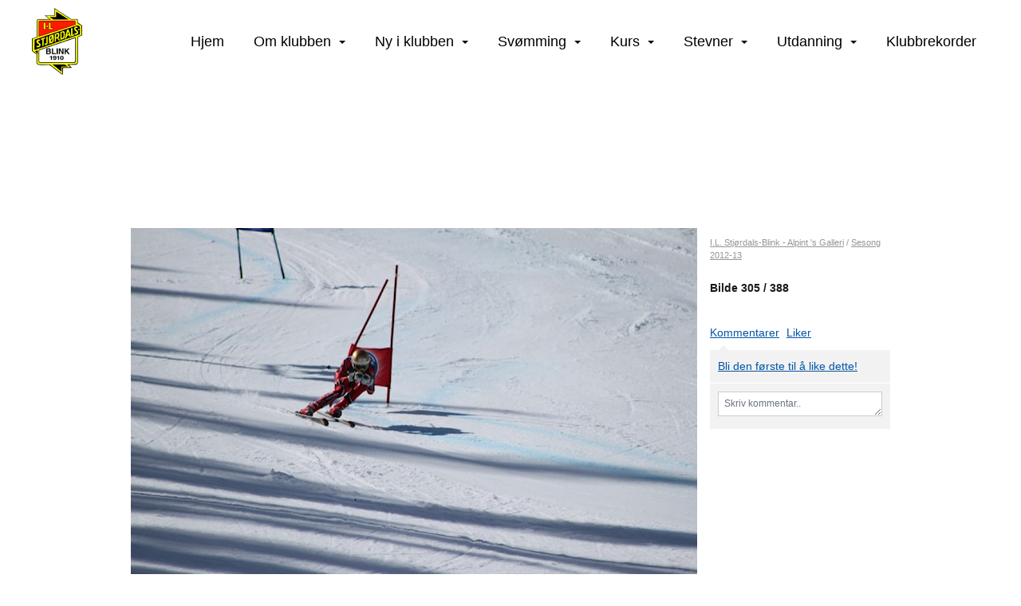

--- FILE ---
content_type: text/html; charset=utf-8
request_url: https://svommegruppa.stjordals-blink.no/next/gallery/slideshow?uid=1100379684&aid=84818&pid=532403&pcid=0&colid=0
body_size: 771895
content:

<!DOCTYPE html>
<html lang="no">
<head>
    <meta charset="utf-8" />
    <meta name="viewport" content="width=device-width, initial-scale=1.0" />
    
    <title></title>
    <link rel="shortcut icon" href="/files/favicon/200000195/7774/2023/8/15/b5692f63-cf45-4716-8447-47c5644422be.png" type="image/x-icon" />
<script>
    (function () {
        var site = {"site":{"siteId":1201,"nifOrgSyncActive":false,"orgId":65825,"federationId":0,"applicationId":200000195,"applicationLogo":"https://cdn-bloc.no/background/200000195/394/2018/10/9/idrettenonline-logo.png","siteProfileUserId":1100379675,"siteProfileUserName":"I.L. Stjørdals-Blink - Svømming","sitename":"I.L. Stjørdals-Blink Svømming","domain":"svommegruppa.stjordals-blink.no","mainSite":{"siteId":1107,"nifOrgSyncActive":false,"orgId":27104,"federationId":0,"applicationId":200000195,"applicationLogo":null,"siteProfileUserId":1100379671,"siteProfileUserName":"I.L. Stjørdals-Blink","sitename":"I.L.Stjørdals-Blink","domain":"stjordals-blink-il.idrettenonline.no","mainSite":null}},"mininetwork":{"siteId":1201,"miniNetworkId":18,"miniNetworkTitle":"I.L. Stjørdals-Blink","domain":"svommegruppa.stjordals-blink.no","userId":1100379675,"mainSiteId":1107,"siteIdForMemberDetails":1107,"siteIdForEconomy":1107},"isoCode":"nb-no","updateTime":"2026-01-23T19:47:21.6019255+01:00","dateFormat":"dd.mm.yy","webApiEndpoint":"https://webapi.webfarm3.bloc.no"};
        var siteContext = {"site":{"siteId":1201,"nifOrgSyncActive":false,"orgId":65825,"federationId":0,"applicationId":200000195,"applicationLogo":"https://cdn-bloc.no/background/200000195/394/2018/10/9/idrettenonline-logo.png","siteProfileUserId":1100379675,"siteProfileUserName":"I.L. Stjørdals-Blink - Svømming","sitename":"I.L. Stjørdals-Blink Svømming","domain":"svommegruppa.stjordals-blink.no","mainSite":{"siteId":1107,"nifOrgSyncActive":false,"orgId":27104,"federationId":0,"applicationId":200000195,"applicationLogo":null,"siteProfileUserId":1100379671,"siteProfileUserName":"I.L. Stjørdals-Blink","sitename":"I.L.Stjørdals-Blink","domain":"stjordals-blink-il.idrettenonline.no","mainSite":null}},"mininetwork":{"siteId":1201,"miniNetworkId":18,"miniNetworkTitle":"I.L. Stjørdals-Blink","domain":"svommegruppa.stjordals-blink.no","userId":1100379675,"mainSiteId":1107,"siteIdForMemberDetails":1107,"siteIdForEconomy":1107},"isoCode":"nb-no","updateTime":"2026-01-23T19:47:21.6019255+01:00","dateFormat":"dd.mm.yy","webApiEndpoint":"https://webapi.webfarm3.bloc.no"};
        var userContext = {"mainProfile":{"userId":0,"guid":"","username":"","firstname":"","lastname":"","sex":0,"image":"","profileTypeId":0,"ParentUserId":null,"isPrimaryAccount":false},"currentProfile":{"userId":0,"guid":"","username":"","firstname":"","lastname":"","sex":0,"image":"","profileTypeId":0,"ParentUserId":null,"isPrimaryAccount":false},"accountId":0,"email":"","isWebmaster":false,"isPublisher":false,"isDevAdmin":false,"isNetworkAdmin":false,"updateTime":"2026-01-23T19:47:21.6019988+01:00"};
        var themeCollectionContext = {"id":0,"name":null,"thumbnail":null,"header":{"id":0,"lastModified":"2023-08-29T11:03:10.1008763Z","title":null,"favIcon":"/files/favicon/200000195/7774/2023/8/15/b5692f63-cf45-4716-8447-47c5644422be.png","siteId":0,"image":null,"updateTime":"0001-01-01T00:00:00","css":"","creator":null,"isPublic":false,"about":null},"logo":{"lastModified":"2023-08-29T11:03:10.6946274Z","fileName":"","uploadTime":"2023-01-26T13:39:12.1923377+01:00","imageWidth":959,"imageHeight":959,"logoTopPosition":0,"logoLeftPosition":0,"logoMarginBottom":0,"logoCustomWidth":0,"logoCustomHeight":0,"containerHeight":959,"containerWidth":984,"logoVisibility":"always","disabled":true,"wrapperWidth":"984px","wrapperBackgroundColor":"","url":"/","wrapperMarginLeft":"0px","wrapperMarginRight":"0px","wrapperMarginTop":"0px","wrapperMarginBottom":"0px","wrapperBackgroundImage":"","wrapperBackgroundThemePosition":"","wrapperBackgroundThemeRepeat":"","wrapperBackgroundThemeFixedImage":"","wrapperBackgroundThemeSize":""},"background":{"id":0,"lastModified":"2023-08-29T11:03:09.4602641Z","categoryId":0,"title":null,"backgroundThemefile":"","backgroundThemeRepeat":"no-repeat","backgroundThemeColor":"000000","backgroundThemeFixedImage":"scroll","backgroundThemePosition":"center","backgroundThemeSize":"auto"},"widgetAppearance":{"id":0,"lastModified":"2023-08-29T11:03:11.007113Z","name":null,"enableWidgetAppearanceBorderRadius":true,"contentBorderColor":"#ffffff","contentFontColor":"#000000","contentBorderWidth":"0","contentBgColor":"#ffffff","paddingTop":"#ffffff","paddingBottom":"0px","paddingLeft":"0px","paddingRight":"0px","wbgcolor":"#ffffff","wBoxedBorderColor":"#e7e7e7","wHeaderBgColor":"#f3f3f3","wBaseFontColor":"#000000","wHeaderFontColor":"#000000","wHeaderTextAlign":"left","wCornerRadius":"0px","contentBorderRadius":"0px","wHeaderFontSize":"15px","wHeaderFontWeight":"bold","wHeaderFontFamily":"","wHeaderLinkColor":"#0054a6","wHeaderPadding":"8px","headerPaddingTop":"8px","headerPaddingRight":"8px","headerPaddingBottom":"8px","headerPaddingLeft":"8px","wContentPadding":"10px","contentPaddingTop":"10px","contentPaddingBottom":"10px","contentPaddingLeft":"10px","contentPaddingRight":"10px","wBoxedBorderWidth":"1px","wBoxedBorderStyle":"solid","wHeaderBorderWidth":"0","wHeaderBorderStyle":"none","wHeaderBorderColor":"#e7e7e7","wContentBorderWidth":"0","wContentBorderStyle":"none","wContentBorderColor":"#e7e7e7","siteLinkColor":"#0054a6","siteLinkHoverColor":"#0054a6","siteLinkActiveColor":"#0054a6","siteLinkVisitedColor":"#0054a6"},"font":{"lastModified":"2023-08-29T11:03:11.3039856Z","headingTextTransform":"none","headingFontColor":"$ThemeCollection.font.HeadingFontColor","baseFontStyle":"normal","baseFontSize":"16px","baseFontFamily":"Segoe UI, Helvetica, Arial, sans-serif","baseFontColor":null,"baseFontWeigthForJson":"normal","headingFontFamilyJson":"'Open Sans Condensed', sans-serif;","headingFontStyleJson":"normal","headingFontWeightJson":"700","fontLineHeightJson":"1.5","headingLineHeight":"1.5","headingLetterSpacing":"","baseFontLetterSpacing":"normal"},"form":{"lastModified":"2023-08-29T11:03:13.1477101Z","enableFormControlBorderRadius":false,"smallFormControlBorderRadius":"3px","defaultFormControlBorderRadius":"4px","largeFormControlBorderRadius":"6px"},"navigation":{"lastModified":"2023-10-24T16:31:28.5550782Z","templateId":0,"height":"","fontWeight":"500","borderRadius":"0px 0px 0px 0px","borderTopLeftRadius":"0px","borderTopRightRadius":"0px","borderBottomRightRadius":"0px","borderBottomLeftRadius":"0px","submenuWidth":"200px","navOutherWidth":"100%","navInnerWidth":"1200px","width":"","logoImage":"https://cdn-bloc.no/background/200000195/7774/2023/8/15/637571190635259181blink_logo_removebg_preview.png","mobileLogoImage":"","logoImageHeight":"84px","placementPosition":"belowLogoContainer","paddingLeft":"0px","paddingRight":"0px","paddingTop":"12px","paddingBottom":"12px","marginLeft":"16px","marginRight":"16px","marginTop":"30px","marginBottom":"30px","navOuterMarginTop":"0px","navOuterMarginRight":"0px","navOuterMarginBottom":"0px","navOuterMarginLeft":"0px","color":"","background":"rgb(255, 255, 255)","border":"rgba(255, 255, 255, 0)","linkColor":"rgb(0, 0, 0)","linkHoverColor":"rgb(255, 26, 0)","linkHoverBackground":"rgba(255, 255, 255, 0)","linkActiveColor":"rgb(255, 26, 0)","linkActiveBackground":"rgba(255, 255, 255, 0)","linkDisabledColor":"","linkDisabledBackground":"","brandColor":"","brandHoverColor":"","brandHoverBackground":"","brandText":"","brandVisibility":"always","brandUrl":"https://www.stjordals-blink.no/","brandMargins":"10px 0px 10px 0px","mobileBrandMargins":"0px 0px 0px 0px","toggleHoverBackground":"","toggleIconBarBackground":"","toggleBorderColor":"","alwaysUseToggler":false,"borderWidth":"0px","fontFamily":"","textTransform":"none","backgroundImage":"","fontSize":"18px","textAlignment":"right","stickyTop":true},"style":{"id":0,"lastModified":"2023-08-29T11:03:11.9133832Z","name":null,"sex0":"#41a3d5","sex1":"#0178cc","sex2":"#ea1291","borderRadiusBase":"4px","borderRadiusSmall":"3px","borderRadiusLarge":"6px","linkColor":"#0054a6","linkHoverColor":"#0054a6","linkActiveColor":"#0054a6","linkVisitedColor":"#0054a6"},"canvas":{"id":0,"lastModified":"2023-08-29T11:03:12.2258407Z","logoContainerSize":"984px","navContainerSize":"984px","contentSize":"1200px","contentBackgroundColor":"Transparent","contentMarginTop":"0px","contentMarginBottom":"0px","contentPaddingTop":"16px","contentPaddingBottom":"16px","contentPaddingLeft":"16px","contentPaddingRight":"16px","sectionPaddingTop":"16px","sectionPaddingBottom":"0px","sectionPaddingLeft":"16px","sectionPaddingRight":"16px","columnPaddingTop":"0","columnPaddingBottom":"0","columnPaddingLeft":"8","columnPaddingRight":"8","logoContainerFloat":"none","navContainerFloat":"none","contentFloat":"none"},"buttons":{"id":0,"lastModified":"2023-08-29T11:03:12.522718Z","name":null,"defaultButtonBackgroundColor":"#f0f0f0","defaultButtonTextColor":"#333333","defaultButtonBorderColor":"#cccccc","primaryButtonBorderColor":"rgb(255, 26, 0)","primaryButtonBackgroundColor":"rgb(255, 26, 0)","primaryButtonTextColor":"#ffffff","dangerButtonBackgroundColor":"#d9534f","dangerButtonTextColor":"#ffffff","dangerButtonBorderColor":"#d43f3a","successButtonBackgroundColor":"#5cb85c","successButtonTextColor":"#ffffff","successButtonBorderColor":"#4cae4c","defaultButtonBorderWidth":"#1px","defaultButtonBorderRadius":"#4px","successButtonBorderRadius":"4px","successButtonBorderWidth":"1px","primaryButtonBorderRadius":"4px","primaryButtonBorderWidth":"1px","warningButtonBackgroundColor":"#f0ad4e","warningButtonBorderColor":"#eea236","warningButtonBorderRadius":"4px","warningButtonBorderWidth":"1px","warningButtonTextColor":"#ffffff","dangerButtonBorderRadius":"4px","dangerButtonBorderWidth":"1px","infoButtonBackgroundColor":"#5bc0de","infoButtonBorderColor":"#46b8da","infoButtonBorderRadius":"4px","infoButtonBorderWidth":"1px","infoButtonTextColor":"#ffffff"},"topbar":{"lastModified":"2023-08-29T11:03:12.8352055Z","topbarExtendedMenuJson":null,"topbarExtendedMenuIsEnabled":false,"topbarExtendedMenuTitle":null,"topbarTemplate":"Minimal","displayTopbarComponent":"true","displayLanguagePicker":false,"displaySignup":false,"displaySignin":true,"displaySearch":false,"displayFAQ":true,"displaySearchForAdministrators":false,"displayNetworkMenu":false,"displayPublishingToolV2":0,"displayPublishingTool":true,"displayMessageIcon":true,"displayAdminModusTool":true,"networkMenuTitle":"","logo":"","logoLink":"","faqLink":"/elearning/overview","hideOnScroll":false,"backgroundColor":"#222222","backgroundHoverColor":"#2e2e2e","linkColor":"#9a9a9a","linkHoverColor":"#ffffff","borderColor":"#333"},"footer":{"id":0,"lastModified":"2023-08-29T11:03:55.1972926Z","name":null,"imagePath":null,"widgetPageFooterPageId":74491,"footerCode":"","footerPoweredByBloc":true,"footerLinkFontSize":"14px","footerLinkFontWeight":"bold","footerLinkColor":"white","footerPadding":"0","footerBackgroundColor":"Transparent","footerTextColor":"white"},"frontpage":{"type":1,"pageId":74485,"url":"/p/74485/hjem","newsFeedAsFrontpageForSignedInUsers":false},"settings":{"siteHasPOSModule":false,"siteHasWebsiteModule":true,"siteHasFileArchive":false,"siteHasEventModule":true,"siteHasStatsModule":true,"siteHasMemberAdministrationModule":true,"siteHasNewsletter":true,"siteHasBannerAdsFromNetwork":1,"websiteIsOnline":true,"googleTag":null,"googleAnalyticsTrackId":null,"googleAnalyticsTrackIdV4":null,"facebookPixelId":null,"twitterShareBtn":false,"noRobots":null,"robotTxtInfoSiteMapJson":"{\"siteMapForWidgetPages\":true,\"siteMapForEvents\":true,\"siteMapForClassifieds\":true,\"siteMapForBlogPosts\":true,\"siteMapForForum\":true,\"RobotsTxt\":\"\"}","signinRule_UrlToView":null,"paymentPackage":"Basic","signInRule_WhoCanSignIn":0,"signInRule_FacebookLogin":0,"signInRule_WithBankId":0,"signUpRule_WhoCanSignUp":1,"signupRule_SignupWithFacebook":0,"mainCompetitionId":0,"pluginNewsletterPopupIsActive":null},"bootstrap":{"screen_xs_min":"480px","screen_sm_min":"768px","screen_md_min":"992px","screen_lg_min":"1200px","screen_lg_max":"2048","screen_xs_max":"767px","screen_sm_max":"991px","screen_md_max":"1199px"},"localization":{"isocode":"nb-no","languageId":4,"googleTranslateISO":"no","winCode":"NO","macCode":"no_NB","htmlLang":"no","froalaLangCode":"nb","ll_CC":"nb_NO","backuplanguage":"en-us","languageName":"Norwegian","flag":"flags/no.gif","nativeName":"Bokmål","timeZone":"W. Europe Standard Time"},"customHTML":{"headHtml":"","bodyData":"","footerData":""},"websiteArticleSettings":{"displayRightColMyLastPost":true,"displayRightColArticleCategories":true,"displayRightColArticlePostSortedByYear":true}};

        function createProtectedProxy(obj) {
            return new Proxy(obj, {
                set(target, key, value) {
                    const error = new Error();
                    const stackTrace = error.stack || '';
                    console.warn(`Attempted to set ${key} to ${value}. Stack trace:\n${stackTrace}`);
                    return true;
                },
            });
        }

        window.safeProxy = new Proxy({
            Site: createProtectedProxy(site),
            SiteContext: createProtectedProxy(siteContext),
            UserContext: createProtectedProxy(userContext),
            ThemeCollectionContext: createProtectedProxy(themeCollectionContext)
        }, {
            set(target, key, value) {
                if (key === 'Site' || key === 'SiteContext' || key === 'UserContext' || key === 'ThemeCollectionContext') {
                    console.log(`Attempted to set ${key} to ${value}`);
                    return true;
                }
                target[key] = value;
                return true;
            },
        });

        window.Site = window.safeProxy.Site;
        window.SiteContext = window.safeProxy.SiteContext;
        window.UserContext = window.safeProxy.UserContext;
        window.ThemeCollectionContext = window.safeProxy.ThemeCollectionContext;
    })();
</script>

    <script>
        // Used to defer background-image in css
        window.onload = (e) => document.body.classList.add('loaded');
    </script>

    <script src="/next/js/vendors/jquery/jquery.min.js"></script>
    <script src="https://oldjs.bloc.net/scripts/bloc-primer.js"></script>



    <link rel="stylesheet" crossorigin="anonymous" href="https://vue.webfarm3.bloc.no/frontend/2.265.0/frontend.css">



<script type="module" crossorigin="anonymous" src="https://vue.webfarm3.bloc.no/frontend/2.265.0/index.js"></script>
    
    
	<meta property="og:title" content="Sesong 2012-13 - I.L. Stj&#xF8;rdals-Blink Sv&#xF8;mming" />
	<meta property="og:description" content="Bilder fra trening, samlinger og renn gjennom alpinåret 2012-14" />
	<meta property="og:image" content="http://azure.content.bloc.net/oldfileserver9/photo/original/2015/1/12/20150112112350188220-42.jpg" />
	<meta property="og:url" content="https://svommegruppa.stjordals-blink.no/next/gallery/slideshow?uid=1100379684&aid=84818&pid=532403" />
	<meta property="og:type" content="website" />
	<meta property="og:site_name" content="I.L. Stj&#xF8;rdals-Blink Sv&#xF8;mming" />


    
    

    
    <link rel="stylesheet" type="text/css" media="all" href="https://www.bloc.net/next/gallery/style.min.css?v-2026123" />

    
<meta name="robots" content="noindex" />







</head>
<body class="requires-bootstrap-css">
    <!-- FrontendBaseLayout-->
    <style>
        @media only screen and (min-width : 768px) {
            #logo {
                position: absolute;
            }
        }
        #logoWrapper {
            background-size: var(--theme-logo-wrapper-bg-size);
            background-color: var(--theme-logo-wrapper-bg-color);
            background-repeat: var(--theme-logo-wrapper-bg-repeat);
            background-position: var(--theme-logo-wrapper-bg-position);
            background-attachment: var(--theme-logo-wrapper-bg-attachment);
            width: calc(var(--theme-logo-wrapper-width) - var(--theme-logo-wrapper-margin-right) - var(--theme-logo-wrapper-margin-left));
            margin: var(--theme-logo-wrapper-margin-top) auto var(--theme-logo-wrapper-margin-bottom);
            float: var(--theme-logo-logo-container-float);
            max-width: 100%;
        }

        #logoContainer {
            width: 100%;
            margin: 0 auto;
            position: relative;
            overflow: hidden;
            max-width: var(--theme-logo-container-width);
        }

        #logo img {
            max-width: 100%;
        }
        /* Logo when mobile*/
        @media (max-width: 767px) {
            #logoContainer {
                height: auto !important;
            }
            #logo {
                padding-top: 0;
                position: static !important;
            }
            #logo img {
                height: auto !important;
            }
        }
    </style>
<style>

        .navbar-brand-image img {
            height:50px;
        }
            @media (max-width: 767px) {

                .navbar-brand-image img {
                    height:50px;
                }
            
            body { 
                padding-top:45px !important;
            }
                }
</style>
<style>
    .bloc-skip-nav-link {
            position: absolute;
            z-index: 99999999;
            left: 0px;
            top: 0px;
            text-decoration: underline;
            color: white !important;
            background-color: #000;
            padding: 0.75rem 1.5rem;
            border-bottom-right-radius: 0.5rem;
            transform: rotateY(90deg);
            transform-origin: left;
            transition: all .2s ease-in-out;
        }

        .bloc-skip-nav-link:focus {
            transform: rotateY(0deg);
            color: white;
            left: 2px;
            top: 2px;
            outline: 1px solid #fff;
            outline-offset: 2px;
            box-shadow: 0 0 0 2px #000, 0 0 0 3px #fff;
        }
        @media (prefers-reduced-motion: reduce) {
            .bloc-skip-nav-link {
                transition: none !important;
            }
        }
</style>

<style id="bloc-navbar-style">
	/*
        Navigation
        Variables needs to be placed on body tag, because we also use them in widgets.

        NB! Do not edit without making the same changes in
        Bloc.Vue\src\components\Theme\ThemeMainMenu.vue
    */
    body {

        /* Size */
        --theme-mainmenu-outer-width: 100%;
        --theme-mainmenu-outer-margin-top: 0px;
        --theme-mainmenu-outer-margin-bottom: 0px;
        --theme-mainmenu-inner-width: 1200px;

        /* Font */
        --theme-mainmenu-font-size: 18px;
        --theme-mainmenu-font-family: ;
        --theme-mainmenu-font-weight: 500;
        --theme-mainmenu-text-transform: none;
        --theme-mainmenu-color: ;

        /* Background */
        --theme-mainmenu-background: rgb(255, 255, 255);

        /* Border */
        --theme-mainmenu-border: rgba(255, 255, 255, 0);
        --theme-mainmenu-border-radius: 0px 0px 0px 0px;
        --theme-mainmenu-border-top-left-radius: 0px;
        --theme-mainmenu-border-top-right-radius: 0px;
        --theme-mainmenu-border-bottom-right-radius: 0px;
        --theme-mainmenu-border-bottom-left-radius: 0px;
        --theme-mainmenu-border-width: 0px;

        /* Brand */
        --theme-mainmenu-brand-margins: 10px 0px 10px 0px;
        --theme-mainmenu-brand-hover-color: ;
        --theme-mainmenu-brand-hover-background: ;
        --theme-mainmenu-mobile-brand-margins: 0px 0px 0px 0px;

        /* Link */
        --theme-mainmenu-link-color: rgb(0, 0, 0);
        --theme-mainmenu-link-hover-color: rgb(255, 26, 0);
        --theme-mainmenu-link-hover-background: rgba(255, 255, 255, 0);
        --theme-mainmenu-link-active-color: rgb(255, 26, 0);
        --theme-mainmenu-link-active-background: rgba(255, 255, 255, 0);

        /* Toggle */
        --theme-mainmenu-toggle-border-color: ;
        --theme-mainmenu-toggle-hover-background: ;

        /* Padding */
        --theme-mainmenu-padding-top: 12px;
        --theme-mainmenu-padding-bottom: 12px;
        --theme-mainmenu-padding-left: 0px;
        --theme-mainmenu-padding-right: 0px;

        /* Margin */
        --theme-mainmenu-margin-top: 30px;
        --theme-mainmenu-margin-bottom: 30px;
        --theme-mainmenu-margin-left: 16px;
        --theme-mainmenu-margin-right: 16px;
        /* Submenu */
        --theme-mainmenu-submenu-width: 200px;

        /* Logo */
        --theme-mainmenu-logo-height: 84px;
        --theme-mainmenu-toggle-icon-bar-background: ;
    }


    .navContainer {
        margin-top: var(--theme-mainmenu-outer-margin-top);
        margin-bottom: var(--theme-mainmenu-outer-margin-bottom);
        font-size: var(--theme-mainmenu-font-size, inherit);
		width: var(--theme-mainmenu-outer-width, 984px);
		max-width:100%;
    }
	/* Navbar */
    .bloc-navbar {
		font-family: var(--theme-mainmenu-font-family, inherit) !important;
		background-image: var(--theme-mainmenu-background-image, none);
        background-color: var(--theme-mainmenu-background);
		text-transform: var(--theme-mainmenu-text-transform, normal);
        font-weight: var(--theme-mainmenu-font-weight, normal);
        border-color: var(--theme-mainmenu-border);
        border-width: var(--theme-mainmenu-border-width);
    }
    .bloc-navbar .container-fluid {
        /* todo: add the default value for container-fluid or canvas here. */
        width:var(--theme-mainmenu-inner-width, 984px);
		max-width:100%;
    }


	/* Brand */

    .bloc-navbar .navbar-brand img {
        margin:8px;
        border-radius:2px;
        height:32px;
        max-height:32px;
    }
@media only screen and (max-width: 767px) {.bloc-navbar .navbar-brand {height: auto;} .bloc-navbar .navbar-brand img {margin: var(--theme-mainmenu-mobile-brand-margins);height:50px;max-height:50px;}}

	@media only screen and (min-width: 768px) {.bloc-navbar .navbar-brand img {margin: var(--theme-mainmenu-brand-margins);height: var(--theme-mainmenu-logo-height); max-height:none;}}
    .bloc-navbar .gtranslate_menu_class {
        float: right;
        padding-left: var(--theme-mainmenu-padding-left);
        padding-right: var(--theme-mainmenu-padding-right);
        padding-top: var(--theme-mainmenu-padding-top);
        padding-bottom: var(--theme-mainmenu-padding-bottom);
        margin-left: var(--theme-mainmenu-margin-left);
        margin-right: var(--theme-mainmenu-margin-right);
        margin-top: var(--theme-mainmenu-margin-top);
        margin-bottom: var(--theme-mainmenu-margin-bottom);
    }
	.bloc-navbar .navbar-brand:hover,
	.bloc-navbar .navbar-brand:focus {
		color:var(--theme-mainmenu-brand-hover-color);
		background-color: var(--theme-mainmenu-brand-hover-background);
	}
	/* Text */
	.bloc-navbar .navbar-text {
		color: var(--theme-mainmenu-color);
	}
    .bloc-navbar .navbar-brand.navbar-brand-image,
    .bloc-navbar .navbar-brand.navbar-brand-image:focus,
    .bloc-navbar .navbar-brand.navbar-brand-image:active,
    .bloc-navbar .navbar-brand.navbar-brand-image:hover{
        height:auto;
        background-color:transparent;
    }

	/* Navbar links */
	.bloc-navbar .navbar-nav > li > a,
    .bloc-navbar .navbar-brand {
		color: var(--theme-mainmenu-link-color);
        font-weight:var(--theme-mainmenu-font-weight);
	}
	.bloc-navbar .navbar-nav > li > a:hover,
	.bloc-navbar .navbar-nav > li > a:focus,
    .bloc-navbar .navbar-brand:hover,
    .bloc-navbar .navbar-brand:focus {
		color: var(--theme-mainmenu-link-hover-color);
		background-color: var(--theme-mainmenu-link-hover-background);
	}
	.bloc-navbar .navbar-nav > .active > a,
	.bloc-navbar .navbar-nav > .active > a:hover,
	.bloc-navbar .navbar-nav > .active > a:focus,
    .bloc-navbar .navbar-brand:active,
    .bloc-navbar .navbar-brand:hover,
    .bloc-navbar .navbar-brand:focus {
		color: var(--theme-mainmenu-link-active-color);
		background-color: var(--theme-mainmenu-link-active-background);
	}
	.bloc-navbar .navbar-nav > .open > a,
	.bloc-navbar .navbar-nav > .open > a:hover,
    .bloc-navbar .navbar-nav > .open > a:focus {
        background-color: var(--theme-mainmenu-link-active-background);
        color:var(--theme-mainmenu-link-active-color) !important;
    }
	/* Navbar Toggle */
	.bloc-navbar .navbar-toggle {
		border-color: var(--theme-mainmenu-link-color);
	}
	.bloc-navbar .navbar-toggle:hover,
	.bloc-navbar .navbar-toggle:focus {
        border-color: var(--theme-mainmenu-link-hover-color);
		background-color: var(--theme-mainmenu-link-hover-background);
	}
	.bloc-navbar .navbar-toggle .icon-bar {
		background-color: var(--theme-mainmenu-link-color);
	}
    .bloc-navbar .navbar-toggle:hover .icon-bar,
    .bloc-navbar .navbar-toggle:focus .icon-bar {
		background-color: var(--theme-mainmenu-link-hover-color);
	}
	/* Navbar Collapsable */
	.bloc-navbar .navbar-collapse,
	.bloc-navbar .navbar-form {
		border-color: var(--theme-mainmenu-border);
	}
	.bloc-navbar .navbar-collapse {
		max-height:none;
	}
	/* Navbar Link (not used in main menu ) */
	.bloc-navbar .navbar-link {
		color: var(--theme-mainmenu-link-color);
	}
	.bloc-navbar .navbar-link:hover {
		color: var(--theme-mainmenu-link-hover-color);
	}
	/* Dropdowns */
	.bloc-navbar .dropdown-menu {
		color: var(--theme-mainmenu-color) !important;
		background-color: var(--theme-mainmenu-background);
        border-top:0;
	}
	.bloc-navbar .dropdown-menu > li > a {
		color: var(--theme-mainmenu-link-color);
	}
	.bloc-navbar .dropdown-menu > li > a:hover,
	.bloc-navbar .dropdown-menu > li > a:focus {
		color: var(--theme-mainmenu-link-hover-color);
		background-color: var(--theme-mainmenu-link-hover-background);
	}
	.bloc-navbar .navbar-nav .open .dropdown-menu > .active > a,
	.bloc-navbar .navbar-nav .open .dropdown-menu > .active > a:hover,
	.bloc-navbar .navbar-nav .open .dropdown-menu > .active > a:focus {
		color: var(--theme-mainmenu-link-active-color);
		background-color: var(--theme-mainmenu-link-active-background);
	}
	.bloc-navbar .has-link > a.caret-trigger {
		padding-left: 0;
	}
    .bloc-navbar b.caret {
		margin-left:10px;
	}
    .bloc-navbar .fa.fa-plus {
		line-height:20px;
	}

	#toggle-mobile-menu {
		display: none;
	}

	/* TABS AND DESKTOP ONLY */
	@media (min-width: 768px) {

        .bloc-navbar {
            border-top-left-radius: var(--theme-mainmenu-border-top-left-radius);
            border-top-right-radius: var(--theme-mainmenu-border-top-right-radius);
            border-bottom-right-radius: var(--theme-mainmenu-border-bottom-right-radius);
            border-bottom-left-radius: var(--theme-mainmenu-border-bottom-left-radius);
		}
        .bloc-navbar .navbar-brand img {
            border-top-left-radius: var(--theme-mainmenu-border-radius);
            border-bottom-left-radius: var(--theme-mainmenu-border-radius);
        }
		.bloc-navbar {
			min-height:0 !important;
		}
        .bloc-navbar .navbar-header > a.navbar-brand {
				padding-top:var(--theme-mainmenu-padding-top);

				padding-bottom:var(--theme-mainmenu-padding-bottom);
        }
		.bloc-navbar .navbar-nav > li > a {
			color: rgb(0, 0, 0);
				padding-left:var(--theme-mainmenu-padding-left);

				padding-right:var(--theme-mainmenu-padding-right);

				padding-top:var(--theme-mainmenu-padding-top);


				padding-bottom:var(--theme-mainmenu-padding-bottom);



				margin-left:var(--theme-mainmenu-margin-left);


				margin-right:var(--theme-mainmenu-margin-right);

				margin-top:var(--theme-mainmenu-margin-top);

				margin-bottom:var(--theme-mainmenu-margin-bottom);


		}

		.bloc-navbar .navbar-nav .open .dropdown-menu {
			float: right;
            min-width:var(--theme-mainmenu-submenu-width) !important;
		}

		.bloc-navbar .navbar-nav .dropdown-submenu > a:hover:after {
			border-left-color: var(--theme-link-active-color);
		}

		.bloc-navbar .navbar-nav > li.has-link > a,
		.bloc-navbar .navbar-nav > li > a.dropdown-toggle {
			float: left;
		}

		.bloc-navbar .navbar-nav i.fa {
			display: none; /* display none here will hide fa-icons */
		}
        .bloc-navbar .navbar-nav > li > a > i.fa {
			display: inline-block;
		}

		.bloc-navbar .has-link .dropdown-menu {
			right: 0;
			left:auto;
		}

		/* Sub-Submenus */
		.bloc-navbar .dropdown-submenu .dropdown-menu{
			left: 100%;
		}

        .bloc-navbar .navbar-nav.navbar-right > li:last-child .dropdown-submenu .dropdown-menu{
            right: 100%;
            left: auto;
        }

        /* Center align menu */


			.bloc-navbar .navbar-nav {float: right; }


			.bloc-navbar .navbar-nav > li {float: none;display: inline-block;}.bloc-navbar .navbar-nav > li > a.dropdown-toggle {float:none;}.bloc-navbar .navbar .navbar-collapse {text-align: center;}.bloc-navbar .navbar .dropdown-menu{text-align:left; }


	}

    /*
    MOBILE ONLY
	*/

	@media (max-width: 767px) {
        #navContainer .navbar-header {
            display: grid;
            align-items: stretch;
grid-template-columns: 0 min-content auto minmax(min-content, 15%) 0;
        }
        #toggle-mobile-menu {
            display: grid;
            place-items: center;
margin: 0.25rem 0.25rem 0.25rem 1rem;
			color: var(--theme-mainmenu-link-color, var(--theme-link-color, #00F));
        }
            #toggle-mobile-menu:hover {
                color: var(--theme-mainmenu-link-hover-color);
                background-color: var(--theme-mainmenu-link-hover-background);
            }


            /*#toggle-mobile-menu:focus-visible {
                outline: 5px auto -webkit-focus-ring-color;
                outline-offset: -2px;
                box-shadow: 0 0 0 2px var(--theme-link-color), 0 0 0 3px white;
                border-radius: 3px;
            }*/
            #navContainer a.navbar-brand-image {
            margin-right: 2rem;
			margin: 0.25rem 1rem 0.25rem 0.25rem;
        }
        #bloc-navbar-main {
            font-size: 120%;
            display: none;
            position: absolute;
            left: 0;
            width: 100%;
            overflow-y: auto;
            scrollbar-gutter: stable;
            z-index: 1020;
            max-height: calc(100vh - var(--mobile-menu-height, 100px));
            background-color: var(--theme-mainmenu-background);
            margin: 0 !important;
            border-bottom: 2px solid rgba(0, 0, 0, 0.22);
        }
            #bloc-navbar-main::-webkit-scrollbar {
                width: 0;
            }
            #bloc-navbar-main ul.navbar-nav {
				width:100%;
                padding-bottom: 4px;
                margin: 0 !important;
            }
                #bloc-navbar-main ul.navbar-nav > li {
                    border-top-color: rgba(0, 0, 0, 0.22);
					border-top-width: 1px;
                    border-top-style: solid;
                }
                    #bloc-navbar-main ul.navbar-nav > li > a {
                        display: flex;
                        justify-content: space-between;
                        align-items: center;
                        padding: 1.5rem 1rem;
                    }
                        #bloc-navbar-main ul.navbar-nav > li > a > i {
                            margin-top: -1rem;
                            margin-bottom: -1rem;
                        }
        .bloc-navbar .navbar-nav .open .dropdown-menu > li > a {
			color: var(--theme-mainmenu-link-color);
		}

		.bloc-navbar .navbar-nav .open .dropdown-menu > li > a:hover,
		.bloc-navbar .navbar-nav .open .dropdown-menu > li > a:focus {
			color: var(--theme-mainmenu-link-hover-color:);
		}

		.bloc-navbar .navbar-nav .dropdown-submenu > a:hover:after {
			border-top-color: var(--theme-mainmenu-link-active-color);
		}

		.bloc-navbar b.caret {
			display: none;
		}

		.bloc-navbar .navbar-nav .dropdown-submenu > a:after {
			display: none;
		}

		.bloc-navbar .has-link > a.caret-trigger {
			padding-left: 0;
			position: absolute;
			right: 0;
			top: 0;
		}

		.bloc-navbar .has-link > a > i.fa {
			display: none;
		}

		.bloc-navbar .has-link > .caret-trigger > i.fa {
			display: block;
		}

        /*
          Hide the [+] icon on items with sub-sub for mobile view
          Add indent on the sub-sub menu
        */


        .bloc-navbar .menu-depth-0.open .menu-depth-1 ul {
          display:block !important;
        }
        .bloc-navbar .menu-depth-1 .dropdown-toggle i,
        .bloc-navbar .menu-depth-1 .dropdown-toggle b{
          display:none !important;
        }

		.bloc-navbar .menu-depth-0 .dropdown-menu li a {
			padding-left:20px !important;
		}
		.bloc-navbar .menu-depth-1 .dropdown-menu li a {
			padding-left:40px !important;
		}
		.bloc-navbar .menu-depth-1 .dropdown-menu li a:before{
			content:'•  ';
		}
		.bloc-navbar .menu-depth-2 .dropdown-menu li a {
			padding-left:60px !important;
		}
		.bloc-navbar .menu-depth-3 .dropdown-menu li a {
			padding-left:90px !important;
		}
	}
</style>
<script>
	(function () {
		function isChildOf(child, parent) {
			if (parent === null)
				return false;
			let node = child.node;
			while (node !== null) {
                if (node === parent) {
                    return true;
                }
                node = node.parentNode;
			}
			return false;
		}

		function debounce(func, wait) {
			let timeout;
			return function (...args) {
				clearTimeout(timeout);
				timeout = setTimeout(() => func.apply(this, args), wait);
			};
		}

		function updateMenuVariable() {
			const poweredByHeight = document.getElementById('poweredBy')?.clientHeight ?? 0;
			const topbarHeight = document.querySelector('nav.navbar.navbar-minimal')?.clientHeight ?? 0;
			const otherTopbarHeight = document.querySelector('nav.navbar.navbar-default')?.clientHeight ?? 0;
			const navbarHeaderHeight = document.getElementById('navContainer')?.querySelector('.navbar-header')?.clientHeight ?? 0;
			const logoContainerHeight = document.getElementById('logoWrapper')?.clientHeight ?? 0;

			const newValue = poweredByHeight + topbarHeight + (navbarHeaderHeight*2) + logoContainerHeight + otherTopbarHeight;

			document.body.style.setProperty('--mobile-menu-height', `${newValue}px`);
		}

		const debouncedUpdateMenuVariable = debounce(updateMenuVariable, 50);

		const resizeObserver = new ResizeObserver((entries) => {
			for (let entry of entries) {
				if (entry.target === document.body) {
					debouncedUpdateMenuVariable();
				}
			}
		});

		resizeObserver.observe(document.body);

		const mutationObserver = new MutationObserver((mutations) => {
			// Filter out mutations caused by changes to the style element
			if (!mutations.some(mutation => mutation.target.id === 'bloc-navbar-style')) {
				debouncedUpdateMenuVariable();
			}
		});

		mutationObserver.observe(document.body, {
			childList: true,
			subtree: true,
		});

		window.addEventListener('resize', debouncedUpdateMenuVariable);

		function toggleBlocMobileMenu(ev) {
			ev.stopPropagation();
			const toggleBtnIcon = document.getElementById('toggle-mobile-menu').querySelector('span.fa');
			const navbarContent = document.getElementById('bloc-navbar-main');
			const mainContent = document.querySelector('main#content');
			const footerContent = document.querySelector('footer');

			if (navbarContent.style.display === 'block') {
				navbarContent.removeAttribute('style');
				document.body.style.overflow = '';

				
				toggleBtnIcon.classList.add('fa-bars');
				toggleBtnIcon.classList.remove('fa-times')

				// Remove event listeners if present
				mainContent.removeEventListener('click', toggleBlocMobileMenu);
				footerContent?.removeEventListener('click', toggleBlocMobileMenu);
			} else {
				// Open menu (remove scrolling on elements behind the menu)
				document.body.style.overflow = 'hidden';
				navbarContent.style.display = 'block';

				// Toggle the icon to open state
				toggleBtnIcon.classList.add('fa-times');
				toggleBtnIcon.classList.remove('fa-bars')

				navbarContent.getClientRects

				// Make sure the user is fully scrolled up to the menu
				const menuContainer = document.getElementById('navContainer');
				const menuContainerPos = menuContainer.getClientRects()[0]?.top ?? 0;

				// Topbar will be in the way
				const topbarHeight = document.querySelector('nav.navbar.navbar-minimal')?.clientHeight ?? 0;
				const otherTopbarHeight = document.querySelector('nav.navbar.navbar-default')?.clientHeight ?? 0;
				// Logo too, if it's in use
				const logoContainerHeight = document.getElementById('logoWrapper')?.clientHeight ?? 0;

				window.scrollTo(0, menuContainerPos - topbarHeight - otherTopbarHeight - logoContainerHeight);
				
				// Clicking on mainContent or footer should close the menu, but not on the first click (if the menu is in widget, ie. inside mainContent)
				if (!isChildOf(navbarContent, mainContent))
					mainContent.addEventListener('click', toggleBlocMobileMenu, { once: true });
				if (!isChildOf(navbarContent, footerContent))
					footerContent?.addEventListener('click', toggleBlocMobileMenu, { once: true });
			}
		}

		document.addEventListener('DOMContentLoaded', () => {
			console.log('attaching.');
            const toggleMobileMenu = document.getElementById('toggle-mobile-menu');
			if (toggleMobileMenu) {
				// Make sure we don't double-attach
				toggleMobileMenu.removeEventListener('click', toggleBlocMobileMenu);
				toggleMobileMenu.addEventListener('click', toggleBlocMobileMenu);
            }
        });
	})();

</script>
<div id="navContainer" class="navContainer" style="display:block;">
    <a class="bloc-skip-nav-link" href="#bloc-skip-nav">Hopp til sideinnhold</a>
	<nav class="bloc-navbar navbar " role="navigation" style="margin-bottom: 0;">
		<div class="container-fluid">
			<div class="navbar-header">
                        <a 
                            class="navbar-brand nopadding !p-0 navbar-brand-image "
                            href="https://www.stjordals-blink.no/">
                            
                    <img  src="https://cdn-bloc.no/background/200000195/7774/2023/8/15/637571190635259181blink_logo_removebg_preview.png?maxwidth=600&height=168&quality=90&scale=both" 
                        width=""
                        height="168"
                        data-src="https://cdn-bloc.no/background/200000195/7774/2023/8/15/637571190635259181blink_logo_removebg_preview.png?maxwidth=600&height=168&quality=90&scale=both|https://cdn-bloc.no/background/200000195/7774/2023/8/15/637571190635259181blink_logo_removebg_preview.png?maxwidth=1200&height=336&quality=90&scale=both" 
                        data-src-medium="https://cdn-bloc.no/background/200000195/7774/2023/8/15/637571190635259181blink_logo_removebg_preview.png?maxwidth=600&height=168&quality=90&scale=both|https://cdn-bloc.no/background/200000195/7774/2023/8/15/637571190635259181blink_logo_removebg_preview.png?maxwidth=1200&height=336&quality=90&scale=both" 
                        data-src-small="https://cdn-bloc.no/background/200000195/7774/2023/8/15/637571190635259181blink_logo_removebg_preview.png?maxwidth=600&height=168&quality=90&scale=both|https://cdn-bloc.no/background/200000195/7774/2023/8/15/637571190635259181blink_logo_removebg_preview.png?maxwidth=1200&height=336&quality=90&scale=both" 
                        data-original-image="https://cdn-bloc.no/background/200000195/7774/2023/8/15/637571190635259181blink_logo_removebg_preview.png" 
                         title='Menu logo' style='max-width: none;' />
                    

                        </a>
                    <span></span>
                    <a id="toggle-mobile-menu" tabindex="0" role="button" class="btn" onkeypress="if (event.keyCode == 13 || event.key == ' ' || event.code == 'Space') { { this.click(); return false; }}">
                        <span class="sr-only">
                            Veksle navigasjon
                        </span>
                        <span class="fa fa-bars fa-2x"></span>
                    </a>
			</div>
			<div id="bloc-navbar-main">
                <ul class="nav navbar-nav navbar-right">
                    
								<li  data-menuId="110646">
									<a href="/next/p/74485/hjem" target="">Hjem</a>
								</li>
								            <li class="dropdown  menu-depth-0" data-menuId="110647">
									            <a class="dropdown-toggle caret-trigger" data-toggle="dropdown" tabindex="0" onkeypress="if (event.keyCode == 13 || event.key == ' ' || event.code == 'Space') { { this.click(); return false; }}" >Om klubben<b class="caret hidden-xs"></b><i class="fa visible-xs fa-angle-down fa-2x pull-right"></i></a><ul class='dropdown-menu'>
								<li  data-menuId="110655">
									<a href="/next/p/74492/om-oss" target="">Om oss</a>
								</li>
								<li  data-menuId="110648">
									<a href="/next/p/74486/styret" target="">Styret</a>
								</li>
								<li  data-menuId="110649">
									<a href="/next/p/74487/trenere" target="">Trenere</a>
								</li>
								<li  data-menuId="110653">
									<a href="/next/p/74489/kontakt-oss" target="">Kontakt oss</a>
								</li>
								<li  data-menuId="110654">
									<a href="/next/p/74490/lenker" target="">Lenker</a>
								</li></ul>
								            </li>
								            <li class="dropdown  menu-depth-0" data-menuId="110650">
									            <a class="dropdown-toggle caret-trigger" data-toggle="dropdown" tabindex="0" onkeypress="if (event.keyCode == 13 || event.key == ' ' || event.code == 'Space') { { this.click(); return false; }}" >Ny i klubben<b class="caret hidden-xs"></b><i class="fa visible-xs fa-angle-down fa-2x pull-right"></i></a><ul class='dropdown-menu'>
								<li  data-menuId="110651">
									<a href="/next/p/74488/informasjon-til-nye-medlemmer" target="">Informasjon til nye medlemmer</a>
								</li>
								<li  data-menuId="110652">
									<a href="https://medlemskap.nif.no/" target="_blank">Innmelding</a>
								</li></ul>
								            </li>
								            <li class="dropdown  menu-depth-0" data-menuId="112723">
									            <a class="dropdown-toggle caret-trigger" data-toggle="dropdown" tabindex="0" onkeypress="if (event.keyCode == 13 || event.key == ' ' || event.code == 'Space') { { this.click(); return false; }}" >Svømming<b class="caret hidden-xs"></b><i class="fa visible-xs fa-angle-down fa-2x pull-right"></i></a><ul class='dropdown-menu'>
								<li  data-menuId="112722">
									<a href="/next/p/66996/svommegrupper" target="">Svømmegrupper</a>
								</li>
								<li  data-menuId="112725">
									<a href="/next/p/67007/klubbeffekter-og-utstyr" target="">Klubbeffekter og utstyr</a>
								</li>
								<li  data-menuId="115557">
									<a href="/next/p/78572/treningssamlinger" target="">Treningssamlinger</a>
								</li>
								<li  data-menuId="115558">
									<a href="/next/p/78573/lagledere" target="">Lagledere</a>
								</li>
								<li  data-menuId="115559">
									<a href="/old/gallery/collections" target="">Billedarkiv</a>
								</li></ul>
								            </li>
								            <li class="dropdown  menu-depth-0" data-menuId="110656">
									            <a class="dropdown-toggle caret-trigger" data-toggle="dropdown" tabindex="0" onkeypress="if (event.keyCode == 13 || event.key == ' ' || event.code == 'Space') { { this.click(); return false; }}" >Kurs<b class="caret hidden-xs"></b><i class="fa visible-xs fa-angle-down fa-2x pull-right"></i></a><ul class='dropdown-menu'>
								<li  data-menuId="110657">
									<a href="/next/p/67008/svommekurs" target="">Svømmekurs</a>
								</li></ul>
								            </li>
								            <li class="dropdown  menu-depth-0" data-menuId="112728">
									            <a class="dropdown-toggle caret-trigger" data-toggle="dropdown" tabindex="0" onkeypress="if (event.keyCode == 13 || event.key == ' ' || event.code == 'Space') { { this.click(); return false; }}" >Stevner<b class="caret hidden-xs"></b><i class="fa visible-xs fa-angle-down fa-2x pull-right"></i></a><ul class='dropdown-menu'>
								<li  data-menuId="112729">
									<a href="/next/p/66983/generell-info" target="">Generell info</a>
								</li>
								<li  data-menuId="112726">
									<a href="/next/p/66998/startkontigent" target="">Startkontigent</a>
								</li>
								<li  data-menuId="112727">
									<a href="/next/p/66997/startlisens" target="">Startlisens</a>
								</li>
								<li  data-menuId="112718">
									<a href="/next/p/67000/dugnad" target="">Dugnad</a>
								</li></ul>
								            </li>
								            <li class="dropdown  menu-depth-0" data-menuId="112719">
									            <a class="dropdown-toggle caret-trigger" data-toggle="dropdown" tabindex="0" onkeypress="if (event.keyCode == 13 || event.key == ' ' || event.code == 'Space') { { this.click(); return false; }}" >Utdanning<b class="caret hidden-xs"></b><i class="fa visible-xs fa-angle-down fa-2x pull-right"></i></a><ul class='dropdown-menu'>
								<li  data-menuId="112720">
									<a href="/next/p/67003/trenerutdanning" target="">Trenerutdanning</a>
								</li>
								<li  data-menuId="112721">
									<a href="/next/p/67001/instruktorutdanning" target="">Instruktørutdanning</a>
								</li>
								<li  data-menuId="112716">
									<a href="/next/p/67004/dommerutdanning" target="">Dommerutdanning</a>
								</li></ul>
								            </li>
								<li  data-menuId="118782">
									<a href="/next/p/81370/klubbrekorder" target="">Klubbrekorder</a>
								</li>
                </ul>
			</div>
		</div>
	</nav>
</div>
<script src="https://www.bloc.net/next/js/mainmenu.js?v-2026123"  ></script>
        <div class="clearfix"></div>


    
    <div id="app" data-props='{"scope":"","bot":false,"showHeader":false}'></div>
    <main id="content" class="canvas-staticpage">
    <a name="bloc-skip-nav" style="position: absolute; scroll-margin-top: 70px;"></a>
    <div class="layout-canvas">
        



    <div id="vue-widget-profile-header" class="mb-4"
         data-vue-widget-name="ProfileHeader" data-props='{
                "guid": "85ff786d-779e-4aa4-905d-d1f6bbdfe026",
                "userId": 1100379684,
                "username": "I.L. Stj&#xF8;rdals-Blink - Alpint",
                "profileImage": "http://azure.content.bloc.net/oldfileserver9/profile/original/2015/1/11/2015011114225070410-1100379684.jpg",
                "tileId": 14
            }' style="min-height: 150px;">
    </div>




	
    

<div id="gallery" class="clearfix" style="margin-top:16px">

<input type="hidden" id="aid" data-aid="84818" />
<input type="hidden" id="uid" data-uid="1100379684" />
<input type="hidden" id="colid" data-colid="0" />
<input type="hidden" id="pcid" data-pcid="0" />
<div class="container" style="padding-top:0;">

</div>
<div id="slideshow-container" class="row">
	


<div class="col-sm-9">
	<div id="slideshow" style="min-height:500px">
		<div class="action-loading"></div>
            <p id="current" data-pid="532403" >

                    <img loading="lazy" src="https://cdn-bloc.no/oldfileserver9/photo/original/2015/1/12/20150112112350188220-42.jpg?width=710&height=710&quality=90&bgcolor=fff&mode=max" 
                        width="710"
                        height="710"
                        data-src="https://cdn-bloc.no/oldfileserver9/photo/original/2015/1/12/20150112112350188220-42.jpg?width=710&height=710&quality=90&bgcolor=fff&mode=max|https://cdn-bloc.no/oldfileserver9/photo/original/2015/1/12/20150112112350188220-42.jpg?width=1420&height=1420&quality=90&bgcolor=fff&mode=max" 
                        data-src-medium="https://cdn-bloc.no/oldfileserver9/photo/original/2015/1/12/20150112112350188220-42.jpg?width=710&height=710&quality=90&bgcolor=fff&mode=max|https://cdn-bloc.no/oldfileserver9/photo/original/2015/1/12/20150112112350188220-42.jpg?width=1420&height=1420&quality=90&bgcolor=fff&mode=max" 
                        data-src-small="https://cdn-bloc.no/oldfileserver9/photo/original/2015/1/12/20150112112350188220-42.jpg?width=710&height=710&quality=90&bgcolor=fff&mode=max|https://cdn-bloc.no/oldfileserver9/photo/original/2015/1/12/20150112112350188220-42.jpg?width=1420&height=1420&quality=90&bgcolor=fff&mode=max" 
                        data-original-image="https://cdn-bloc.no/oldfileserver9/photo/original/2015/1/12/20150112112350188220-42.jpg" 
                         CLASS='img-responsive' />
                    
      
            </p>
			<div id="actions">

				<div class="btn-group pull-right">

						<button class="btn btn-link" id="like_menu">Liker</button>

				</div>
			</div>
			<ul id="options" tabindex="42">
				<li class="option makeAlbumCover">Gj&#xF8;r til album cover</li>
				<li class="option deletePicture">Delete this photo</li>
				<li class="option">
					<a target="_blank" href="http://azure.content.bloc.net/oldfileserver9/photo/original/2015/1/12/20150112112350188220-42.jpg">
						nedlasting
					</a>
				</li>
			</ul>
	
		<div id="controls">
				<a href="/next/gallery/slideshow?uid=1100379684&aid=84818&pid=532402&pcid=0&colid=0" id="picture_previous">
					<img src="https://oldjs.bloc.net/views/gallery/images/slideshow_arrow_left.png" alt="Previous" />
				</a>
		
				<a href="/next/gallery/slideshow?uid=1100379684&aid=84818&pid=532404&pcid=0&colid=0" id="picture_next">
					<img src="https://oldjs.bloc.net/views/gallery/images/slideshow_arrow_right.png" alt="Next" />
				</a>
		
		</div>
        
	</div>

	<div id="slidelist">
		<p id="overview_previous" class="js-requiered" style='display:none;' >
			<img src="/views/gallery/images/slideshow_arrow_left.png" alt="Previous" />
		</p>
		<p id="overview_next" class="js-requiered" >
			<img src="/views/gallery/images/slideshow_arrow_right.png" alt="Next" />
		</p>
		<ul id="navigation" class="js-change-style" style="margin-left:0px">
				<li data-pid="532098"
									
					>
					<a href="/next/gallery/slideshow?uid=1100379684&amp;aid=84818&amp;pid=532098&pcid=0&colid=0">
						
                    <img loading="lazy" src="https://cdn-bloc.no/oldfileserver9/photo/original/2015/1/12/2015011211190874823-42.jpeg?width=99&height=99&bgcolor=fff&mode=crop&scale=both&anchor=topcenter" 
                        width="99"
                        height="99"
                        data-src="https://cdn-bloc.no/oldfileserver9/photo/original/2015/1/12/2015011211190874823-42.jpeg?width=99&height=99&bgcolor=fff&mode=crop&scale=both&anchor=topcenter|https://cdn-bloc.no/oldfileserver9/photo/original/2015/1/12/2015011211190874823-42.jpeg?width=198&height=198&bgcolor=fff&mode=crop&scale=both&anchor=topcenter" 
                        data-src-medium="https://cdn-bloc.no/oldfileserver9/photo/original/2015/1/12/2015011211190874823-42.jpeg?width=99&height=99&bgcolor=fff&mode=crop&scale=both&anchor=topcenter|https://cdn-bloc.no/oldfileserver9/photo/original/2015/1/12/2015011211190874823-42.jpeg?width=198&height=198&bgcolor=fff&mode=crop&scale=both&anchor=topcenter" 
                        data-src-small="https://cdn-bloc.no/oldfileserver9/photo/original/2015/1/12/2015011211190874823-42.jpeg?width=99&height=99&bgcolor=fff&mode=crop&scale=both&anchor=topcenter|https://cdn-bloc.no/oldfileserver9/photo/original/2015/1/12/2015011211190874823-42.jpeg?width=198&height=198&bgcolor=fff&mode=crop&scale=both&anchor=topcenter" 
                        data-original-image="https://cdn-bloc.no/oldfileserver9/photo/original/2015/1/12/2015011211190874823-42.jpeg" 
                         CLASS='img-responsive' />
                    
					</a>
				</li>
				<li data-pid="532099"
									
					>
					<a href="/next/gallery/slideshow?uid=1100379684&amp;aid=84818&amp;pid=532099&pcid=0&colid=0">
						
                    <img loading="lazy" src="https://cdn-bloc.no/oldfileserver9/photo/original/2015/1/12/20150112111909111823-42.jpeg?width=99&height=99&bgcolor=fff&mode=crop&scale=both&anchor=topcenter" 
                        width="99"
                        height="99"
                        data-src="https://cdn-bloc.no/oldfileserver9/photo/original/2015/1/12/20150112111909111823-42.jpeg?width=99&height=99&bgcolor=fff&mode=crop&scale=both&anchor=topcenter|https://cdn-bloc.no/oldfileserver9/photo/original/2015/1/12/20150112111909111823-42.jpeg?width=198&height=198&bgcolor=fff&mode=crop&scale=both&anchor=topcenter" 
                        data-src-medium="https://cdn-bloc.no/oldfileserver9/photo/original/2015/1/12/20150112111909111823-42.jpeg?width=99&height=99&bgcolor=fff&mode=crop&scale=both&anchor=topcenter|https://cdn-bloc.no/oldfileserver9/photo/original/2015/1/12/20150112111909111823-42.jpeg?width=198&height=198&bgcolor=fff&mode=crop&scale=both&anchor=topcenter" 
                        data-src-small="https://cdn-bloc.no/oldfileserver9/photo/original/2015/1/12/20150112111909111823-42.jpeg?width=99&height=99&bgcolor=fff&mode=crop&scale=both&anchor=topcenter|https://cdn-bloc.no/oldfileserver9/photo/original/2015/1/12/20150112111909111823-42.jpeg?width=198&height=198&bgcolor=fff&mode=crop&scale=both&anchor=topcenter" 
                        data-original-image="https://cdn-bloc.no/oldfileserver9/photo/original/2015/1/12/20150112111909111823-42.jpeg" 
                         CLASS='img-responsive' />
                    
					</a>
				</li>
				<li data-pid="532100"
									
					>
					<a href="/next/gallery/slideshow?uid=1100379684&amp;aid=84818&amp;pid=532100&pcid=0&colid=0">
						
                    <img loading="lazy" src="https://cdn-bloc.no/oldfileserver9/photo/original/2015/1/12/20150112111845831564-42.jpeg?width=99&height=99&bgcolor=fff&mode=crop&scale=both&anchor=topcenter" 
                        width="99"
                        height="99"
                        data-src="https://cdn-bloc.no/oldfileserver9/photo/original/2015/1/12/20150112111845831564-42.jpeg?width=99&height=99&bgcolor=fff&mode=crop&scale=both&anchor=topcenter|https://cdn-bloc.no/oldfileserver9/photo/original/2015/1/12/20150112111845831564-42.jpeg?width=198&height=198&bgcolor=fff&mode=crop&scale=both&anchor=topcenter" 
                        data-src-medium="https://cdn-bloc.no/oldfileserver9/photo/original/2015/1/12/20150112111845831564-42.jpeg?width=99&height=99&bgcolor=fff&mode=crop&scale=both&anchor=topcenter|https://cdn-bloc.no/oldfileserver9/photo/original/2015/1/12/20150112111845831564-42.jpeg?width=198&height=198&bgcolor=fff&mode=crop&scale=both&anchor=topcenter" 
                        data-src-small="https://cdn-bloc.no/oldfileserver9/photo/original/2015/1/12/20150112111845831564-42.jpeg?width=99&height=99&bgcolor=fff&mode=crop&scale=both&anchor=topcenter|https://cdn-bloc.no/oldfileserver9/photo/original/2015/1/12/20150112111845831564-42.jpeg?width=198&height=198&bgcolor=fff&mode=crop&scale=both&anchor=topcenter" 
                        data-original-image="https://cdn-bloc.no/oldfileserver9/photo/original/2015/1/12/20150112111845831564-42.jpeg" 
                         CLASS='img-responsive' />
                    
					</a>
				</li>
				<li data-pid="532101"
									
					>
					<a href="/next/gallery/slideshow?uid=1100379684&amp;aid=84818&amp;pid=532101&pcid=0&colid=0">
						
                    <img loading="lazy" src="https://cdn-bloc.no/oldfileserver9/photo/original/2015/1/12/20150112111845987412-42.jpeg?width=99&height=99&bgcolor=fff&mode=crop&scale=both&anchor=topcenter" 
                        width="99"
                        height="99"
                        data-src="https://cdn-bloc.no/oldfileserver9/photo/original/2015/1/12/20150112111845987412-42.jpeg?width=99&height=99&bgcolor=fff&mode=crop&scale=both&anchor=topcenter|https://cdn-bloc.no/oldfileserver9/photo/original/2015/1/12/20150112111845987412-42.jpeg?width=198&height=198&bgcolor=fff&mode=crop&scale=both&anchor=topcenter" 
                        data-src-medium="https://cdn-bloc.no/oldfileserver9/photo/original/2015/1/12/20150112111845987412-42.jpeg?width=99&height=99&bgcolor=fff&mode=crop&scale=both&anchor=topcenter|https://cdn-bloc.no/oldfileserver9/photo/original/2015/1/12/20150112111845987412-42.jpeg?width=198&height=198&bgcolor=fff&mode=crop&scale=both&anchor=topcenter" 
                        data-src-small="https://cdn-bloc.no/oldfileserver9/photo/original/2015/1/12/20150112111845987412-42.jpeg?width=99&height=99&bgcolor=fff&mode=crop&scale=both&anchor=topcenter|https://cdn-bloc.no/oldfileserver9/photo/original/2015/1/12/20150112111845987412-42.jpeg?width=198&height=198&bgcolor=fff&mode=crop&scale=both&anchor=topcenter" 
                        data-original-image="https://cdn-bloc.no/oldfileserver9/photo/original/2015/1/12/20150112111845987412-42.jpeg" 
                         CLASS='img-responsive' />
                    
					</a>
				</li>
				<li data-pid="532102"
									
					>
					<a href="/next/gallery/slideshow?uid=1100379684&amp;aid=84818&amp;pid=532102&pcid=0&colid=0">
						
                    <img loading="lazy" src="https://cdn-bloc.no/oldfileserver9/photo/original/2015/1/12/20150112111909565131-42.jpeg?width=99&height=99&bgcolor=fff&mode=crop&scale=both&anchor=topcenter" 
                        width="99"
                        height="99"
                        data-src="https://cdn-bloc.no/oldfileserver9/photo/original/2015/1/12/20150112111909565131-42.jpeg?width=99&height=99&bgcolor=fff&mode=crop&scale=both&anchor=topcenter|https://cdn-bloc.no/oldfileserver9/photo/original/2015/1/12/20150112111909565131-42.jpeg?width=198&height=198&bgcolor=fff&mode=crop&scale=both&anchor=topcenter" 
                        data-src-medium="https://cdn-bloc.no/oldfileserver9/photo/original/2015/1/12/20150112111909565131-42.jpeg?width=99&height=99&bgcolor=fff&mode=crop&scale=both&anchor=topcenter|https://cdn-bloc.no/oldfileserver9/photo/original/2015/1/12/20150112111909565131-42.jpeg?width=198&height=198&bgcolor=fff&mode=crop&scale=both&anchor=topcenter" 
                        data-src-small="https://cdn-bloc.no/oldfileserver9/photo/original/2015/1/12/20150112111909565131-42.jpeg?width=99&height=99&bgcolor=fff&mode=crop&scale=both&anchor=topcenter|https://cdn-bloc.no/oldfileserver9/photo/original/2015/1/12/20150112111909565131-42.jpeg?width=198&height=198&bgcolor=fff&mode=crop&scale=both&anchor=topcenter" 
                        data-original-image="https://cdn-bloc.no/oldfileserver9/photo/original/2015/1/12/20150112111909565131-42.jpeg" 
                         CLASS='img-responsive' />
                    
					</a>
				</li>
				<li data-pid="532103"
									
					>
					<a href="/next/gallery/slideshow?uid=1100379684&amp;aid=84818&amp;pid=532103&pcid=0&colid=0">
						
                    <img loading="lazy" src="https://cdn-bloc.no/oldfileserver9/photo/original/2015/1/12/20150112111909703578-42.jpeg?width=99&height=99&bgcolor=fff&mode=crop&scale=both&anchor=topcenter" 
                        width="99"
                        height="99"
                        data-src="https://cdn-bloc.no/oldfileserver9/photo/original/2015/1/12/20150112111909703578-42.jpeg?width=99&height=99&bgcolor=fff&mode=crop&scale=both&anchor=topcenter|https://cdn-bloc.no/oldfileserver9/photo/original/2015/1/12/20150112111909703578-42.jpeg?width=198&height=198&bgcolor=fff&mode=crop&scale=both&anchor=topcenter" 
                        data-src-medium="https://cdn-bloc.no/oldfileserver9/photo/original/2015/1/12/20150112111909703578-42.jpeg?width=99&height=99&bgcolor=fff&mode=crop&scale=both&anchor=topcenter|https://cdn-bloc.no/oldfileserver9/photo/original/2015/1/12/20150112111909703578-42.jpeg?width=198&height=198&bgcolor=fff&mode=crop&scale=both&anchor=topcenter" 
                        data-src-small="https://cdn-bloc.no/oldfileserver9/photo/original/2015/1/12/20150112111909703578-42.jpeg?width=99&height=99&bgcolor=fff&mode=crop&scale=both&anchor=topcenter|https://cdn-bloc.no/oldfileserver9/photo/original/2015/1/12/20150112111909703578-42.jpeg?width=198&height=198&bgcolor=fff&mode=crop&scale=both&anchor=topcenter" 
                        data-original-image="https://cdn-bloc.no/oldfileserver9/photo/original/2015/1/12/20150112111909703578-42.jpeg" 
                         CLASS='img-responsive' />
                    
					</a>
				</li>
				<li data-pid="532104"
									
					>
					<a href="/next/gallery/slideshow?uid=1100379684&amp;aid=84818&amp;pid=532104&pcid=0&colid=0">
						
                    <img loading="lazy" src="https://cdn-bloc.no/oldfileserver9/photo/original/2015/1/12/20150112111909834301-42.jpeg?width=99&height=99&bgcolor=fff&mode=crop&scale=both&anchor=topcenter" 
                        width="99"
                        height="99"
                        data-src="https://cdn-bloc.no/oldfileserver9/photo/original/2015/1/12/20150112111909834301-42.jpeg?width=99&height=99&bgcolor=fff&mode=crop&scale=both&anchor=topcenter|https://cdn-bloc.no/oldfileserver9/photo/original/2015/1/12/20150112111909834301-42.jpeg?width=198&height=198&bgcolor=fff&mode=crop&scale=both&anchor=topcenter" 
                        data-src-medium="https://cdn-bloc.no/oldfileserver9/photo/original/2015/1/12/20150112111909834301-42.jpeg?width=99&height=99&bgcolor=fff&mode=crop&scale=both&anchor=topcenter|https://cdn-bloc.no/oldfileserver9/photo/original/2015/1/12/20150112111909834301-42.jpeg?width=198&height=198&bgcolor=fff&mode=crop&scale=both&anchor=topcenter" 
                        data-src-small="https://cdn-bloc.no/oldfileserver9/photo/original/2015/1/12/20150112111909834301-42.jpeg?width=99&height=99&bgcolor=fff&mode=crop&scale=both&anchor=topcenter|https://cdn-bloc.no/oldfileserver9/photo/original/2015/1/12/20150112111909834301-42.jpeg?width=198&height=198&bgcolor=fff&mode=crop&scale=both&anchor=topcenter" 
                        data-original-image="https://cdn-bloc.no/oldfileserver9/photo/original/2015/1/12/20150112111909834301-42.jpeg" 
                         CLASS='img-responsive' />
                    
					</a>
				</li>
				<li data-pid="532105"
									
					>
					<a href="/next/gallery/slideshow?uid=1100379684&amp;aid=84818&amp;pid=532105&pcid=0&colid=0">
						
                    <img loading="lazy" src="https://cdn-bloc.no/oldfileserver9/photo/original/2015/1/12/20150112111846876366-42.jpeg?width=99&height=99&bgcolor=fff&mode=crop&scale=both&anchor=topcenter" 
                        width="99"
                        height="99"
                        data-src="https://cdn-bloc.no/oldfileserver9/photo/original/2015/1/12/20150112111846876366-42.jpeg?width=99&height=99&bgcolor=fff&mode=crop&scale=both&anchor=topcenter|https://cdn-bloc.no/oldfileserver9/photo/original/2015/1/12/20150112111846876366-42.jpeg?width=198&height=198&bgcolor=fff&mode=crop&scale=both&anchor=topcenter" 
                        data-src-medium="https://cdn-bloc.no/oldfileserver9/photo/original/2015/1/12/20150112111846876366-42.jpeg?width=99&height=99&bgcolor=fff&mode=crop&scale=both&anchor=topcenter|https://cdn-bloc.no/oldfileserver9/photo/original/2015/1/12/20150112111846876366-42.jpeg?width=198&height=198&bgcolor=fff&mode=crop&scale=both&anchor=topcenter" 
                        data-src-small="https://cdn-bloc.no/oldfileserver9/photo/original/2015/1/12/20150112111846876366-42.jpeg?width=99&height=99&bgcolor=fff&mode=crop&scale=both&anchor=topcenter|https://cdn-bloc.no/oldfileserver9/photo/original/2015/1/12/20150112111846876366-42.jpeg?width=198&height=198&bgcolor=fff&mode=crop&scale=both&anchor=topcenter" 
                        data-original-image="https://cdn-bloc.no/oldfileserver9/photo/original/2015/1/12/20150112111846876366-42.jpeg" 
                         CLASS='img-responsive' />
                    
					</a>
				</li>
				<li data-pid="532106"
									
					>
					<a href="/next/gallery/slideshow?uid=1100379684&amp;aid=84818&amp;pid=532106&pcid=0&colid=0">
						
                    <img loading="lazy" src="https://cdn-bloc.no/oldfileserver9/photo/original/2015/1/12/2015011211184717179-42.jpeg?width=99&height=99&bgcolor=fff&mode=crop&scale=both&anchor=topcenter" 
                        width="99"
                        height="99"
                        data-src="https://cdn-bloc.no/oldfileserver9/photo/original/2015/1/12/2015011211184717179-42.jpeg?width=99&height=99&bgcolor=fff&mode=crop&scale=both&anchor=topcenter|https://cdn-bloc.no/oldfileserver9/photo/original/2015/1/12/2015011211184717179-42.jpeg?width=198&height=198&bgcolor=fff&mode=crop&scale=both&anchor=topcenter" 
                        data-src-medium="https://cdn-bloc.no/oldfileserver9/photo/original/2015/1/12/2015011211184717179-42.jpeg?width=99&height=99&bgcolor=fff&mode=crop&scale=both&anchor=topcenter|https://cdn-bloc.no/oldfileserver9/photo/original/2015/1/12/2015011211184717179-42.jpeg?width=198&height=198&bgcolor=fff&mode=crop&scale=both&anchor=topcenter" 
                        data-src-small="https://cdn-bloc.no/oldfileserver9/photo/original/2015/1/12/2015011211184717179-42.jpeg?width=99&height=99&bgcolor=fff&mode=crop&scale=both&anchor=topcenter|https://cdn-bloc.no/oldfileserver9/photo/original/2015/1/12/2015011211184717179-42.jpeg?width=198&height=198&bgcolor=fff&mode=crop&scale=both&anchor=topcenter" 
                        data-original-image="https://cdn-bloc.no/oldfileserver9/photo/original/2015/1/12/2015011211184717179-42.jpeg" 
                         CLASS='img-responsive' />
                    
					</a>
				</li>
				<li data-pid="532107"
									
					>
					<a href="/next/gallery/slideshow?uid=1100379684&amp;aid=84818&amp;pid=532107&pcid=0&colid=0">
						
                    <img loading="lazy" src="https://cdn-bloc.no/oldfileserver9/photo/original/2015/1/12/20150112111847142723-42.jpeg?width=99&height=99&bgcolor=fff&mode=crop&scale=both&anchor=topcenter" 
                        width="99"
                        height="99"
                        data-src="https://cdn-bloc.no/oldfileserver9/photo/original/2015/1/12/20150112111847142723-42.jpeg?width=99&height=99&bgcolor=fff&mode=crop&scale=both&anchor=topcenter|https://cdn-bloc.no/oldfileserver9/photo/original/2015/1/12/20150112111847142723-42.jpeg?width=198&height=198&bgcolor=fff&mode=crop&scale=both&anchor=topcenter" 
                        data-src-medium="https://cdn-bloc.no/oldfileserver9/photo/original/2015/1/12/20150112111847142723-42.jpeg?width=99&height=99&bgcolor=fff&mode=crop&scale=both&anchor=topcenter|https://cdn-bloc.no/oldfileserver9/photo/original/2015/1/12/20150112111847142723-42.jpeg?width=198&height=198&bgcolor=fff&mode=crop&scale=both&anchor=topcenter" 
                        data-src-small="https://cdn-bloc.no/oldfileserver9/photo/original/2015/1/12/20150112111847142723-42.jpeg?width=99&height=99&bgcolor=fff&mode=crop&scale=both&anchor=topcenter|https://cdn-bloc.no/oldfileserver9/photo/original/2015/1/12/20150112111847142723-42.jpeg?width=198&height=198&bgcolor=fff&mode=crop&scale=both&anchor=topcenter" 
                        data-original-image="https://cdn-bloc.no/oldfileserver9/photo/original/2015/1/12/20150112111847142723-42.jpeg" 
                         CLASS='img-responsive' />
                    
					</a>
				</li>
				<li data-pid="532108"
									
					>
					<a href="/next/gallery/slideshow?uid=1100379684&amp;aid=84818&amp;pid=532108&pcid=0&colid=0">
						
                    <img loading="lazy" src="https://cdn-bloc.no/oldfileserver9/photo/original/2015/1/12/20150112111847266616-42.jpeg?width=99&height=99&bgcolor=fff&mode=crop&scale=both&anchor=topcenter" 
                        width="99"
                        height="99"
                        data-src="https://cdn-bloc.no/oldfileserver9/photo/original/2015/1/12/20150112111847266616-42.jpeg?width=99&height=99&bgcolor=fff&mode=crop&scale=both&anchor=topcenter|https://cdn-bloc.no/oldfileserver9/photo/original/2015/1/12/20150112111847266616-42.jpeg?width=198&height=198&bgcolor=fff&mode=crop&scale=both&anchor=topcenter" 
                        data-src-medium="https://cdn-bloc.no/oldfileserver9/photo/original/2015/1/12/20150112111847266616-42.jpeg?width=99&height=99&bgcolor=fff&mode=crop&scale=both&anchor=topcenter|https://cdn-bloc.no/oldfileserver9/photo/original/2015/1/12/20150112111847266616-42.jpeg?width=198&height=198&bgcolor=fff&mode=crop&scale=both&anchor=topcenter" 
                        data-src-small="https://cdn-bloc.no/oldfileserver9/photo/original/2015/1/12/20150112111847266616-42.jpeg?width=99&height=99&bgcolor=fff&mode=crop&scale=both&anchor=topcenter|https://cdn-bloc.no/oldfileserver9/photo/original/2015/1/12/20150112111847266616-42.jpeg?width=198&height=198&bgcolor=fff&mode=crop&scale=both&anchor=topcenter" 
                        data-original-image="https://cdn-bloc.no/oldfileserver9/photo/original/2015/1/12/20150112111847266616-42.jpeg" 
                         CLASS='img-responsive' />
                    
					</a>
				</li>
				<li data-pid="532109"
									
					>
					<a href="/next/gallery/slideshow?uid=1100379684&amp;aid=84818&amp;pid=532109&pcid=0&colid=0">
						
                    <img loading="lazy" src="https://cdn-bloc.no/oldfileserver9/photo/original/2015/1/12/20150112111847407222-42.jpeg?width=99&height=99&bgcolor=fff&mode=crop&scale=both&anchor=topcenter" 
                        width="99"
                        height="99"
                        data-src="https://cdn-bloc.no/oldfileserver9/photo/original/2015/1/12/20150112111847407222-42.jpeg?width=99&height=99&bgcolor=fff&mode=crop&scale=both&anchor=topcenter|https://cdn-bloc.no/oldfileserver9/photo/original/2015/1/12/20150112111847407222-42.jpeg?width=198&height=198&bgcolor=fff&mode=crop&scale=both&anchor=topcenter" 
                        data-src-medium="https://cdn-bloc.no/oldfileserver9/photo/original/2015/1/12/20150112111847407222-42.jpeg?width=99&height=99&bgcolor=fff&mode=crop&scale=both&anchor=topcenter|https://cdn-bloc.no/oldfileserver9/photo/original/2015/1/12/20150112111847407222-42.jpeg?width=198&height=198&bgcolor=fff&mode=crop&scale=both&anchor=topcenter" 
                        data-src-small="https://cdn-bloc.no/oldfileserver9/photo/original/2015/1/12/20150112111847407222-42.jpeg?width=99&height=99&bgcolor=fff&mode=crop&scale=both&anchor=topcenter|https://cdn-bloc.no/oldfileserver9/photo/original/2015/1/12/20150112111847407222-42.jpeg?width=198&height=198&bgcolor=fff&mode=crop&scale=both&anchor=topcenter" 
                        data-original-image="https://cdn-bloc.no/oldfileserver9/photo/original/2015/1/12/20150112111847407222-42.jpeg" 
                         CLASS='img-responsive' />
                    
					</a>
				</li>
				<li data-pid="532110"
									
					>
					<a href="/next/gallery/slideshow?uid=1100379684&amp;aid=84818&amp;pid=532110&pcid=0&colid=0">
						
                    <img loading="lazy" src="https://cdn-bloc.no/oldfileserver9/photo/original/2015/1/12/20150112111847563332-42.jpeg?width=99&height=99&bgcolor=fff&mode=crop&scale=both&anchor=topcenter" 
                        width="99"
                        height="99"
                        data-src="https://cdn-bloc.no/oldfileserver9/photo/original/2015/1/12/20150112111847563332-42.jpeg?width=99&height=99&bgcolor=fff&mode=crop&scale=both&anchor=topcenter|https://cdn-bloc.no/oldfileserver9/photo/original/2015/1/12/20150112111847563332-42.jpeg?width=198&height=198&bgcolor=fff&mode=crop&scale=both&anchor=topcenter" 
                        data-src-medium="https://cdn-bloc.no/oldfileserver9/photo/original/2015/1/12/20150112111847563332-42.jpeg?width=99&height=99&bgcolor=fff&mode=crop&scale=both&anchor=topcenter|https://cdn-bloc.no/oldfileserver9/photo/original/2015/1/12/20150112111847563332-42.jpeg?width=198&height=198&bgcolor=fff&mode=crop&scale=both&anchor=topcenter" 
                        data-src-small="https://cdn-bloc.no/oldfileserver9/photo/original/2015/1/12/20150112111847563332-42.jpeg?width=99&height=99&bgcolor=fff&mode=crop&scale=both&anchor=topcenter|https://cdn-bloc.no/oldfileserver9/photo/original/2015/1/12/20150112111847563332-42.jpeg?width=198&height=198&bgcolor=fff&mode=crop&scale=both&anchor=topcenter" 
                        data-original-image="https://cdn-bloc.no/oldfileserver9/photo/original/2015/1/12/20150112111847563332-42.jpeg" 
                         CLASS='img-responsive' />
                    
					</a>
				</li>
				<li data-pid="532111"
									
					>
					<a href="/next/gallery/slideshow?uid=1100379684&amp;aid=84818&amp;pid=532111&pcid=0&colid=0">
						
                    <img loading="lazy" src="https://cdn-bloc.no/oldfileserver9/photo/original/2015/1/12/20150112111847703719-42.jpeg?width=99&height=99&bgcolor=fff&mode=crop&scale=both&anchor=topcenter" 
                        width="99"
                        height="99"
                        data-src="https://cdn-bloc.no/oldfileserver9/photo/original/2015/1/12/20150112111847703719-42.jpeg?width=99&height=99&bgcolor=fff&mode=crop&scale=both&anchor=topcenter|https://cdn-bloc.no/oldfileserver9/photo/original/2015/1/12/20150112111847703719-42.jpeg?width=198&height=198&bgcolor=fff&mode=crop&scale=both&anchor=topcenter" 
                        data-src-medium="https://cdn-bloc.no/oldfileserver9/photo/original/2015/1/12/20150112111847703719-42.jpeg?width=99&height=99&bgcolor=fff&mode=crop&scale=both&anchor=topcenter|https://cdn-bloc.no/oldfileserver9/photo/original/2015/1/12/20150112111847703719-42.jpeg?width=198&height=198&bgcolor=fff&mode=crop&scale=both&anchor=topcenter" 
                        data-src-small="https://cdn-bloc.no/oldfileserver9/photo/original/2015/1/12/20150112111847703719-42.jpeg?width=99&height=99&bgcolor=fff&mode=crop&scale=both&anchor=topcenter|https://cdn-bloc.no/oldfileserver9/photo/original/2015/1/12/20150112111847703719-42.jpeg?width=198&height=198&bgcolor=fff&mode=crop&scale=both&anchor=topcenter" 
                        data-original-image="https://cdn-bloc.no/oldfileserver9/photo/original/2015/1/12/20150112111847703719-42.jpeg" 
                         CLASS='img-responsive' />
                    
					</a>
				</li>
				<li data-pid="532112"
									
					>
					<a href="/next/gallery/slideshow?uid=1100379684&amp;aid=84818&amp;pid=532112&pcid=0&colid=0">
						
                    <img loading="lazy" src="https://cdn-bloc.no/oldfileserver9/photo/original/2015/1/12/20150112111847844411-42.jpeg?width=99&height=99&bgcolor=fff&mode=crop&scale=both&anchor=topcenter" 
                        width="99"
                        height="99"
                        data-src="https://cdn-bloc.no/oldfileserver9/photo/original/2015/1/12/20150112111847844411-42.jpeg?width=99&height=99&bgcolor=fff&mode=crop&scale=both&anchor=topcenter|https://cdn-bloc.no/oldfileserver9/photo/original/2015/1/12/20150112111847844411-42.jpeg?width=198&height=198&bgcolor=fff&mode=crop&scale=both&anchor=topcenter" 
                        data-src-medium="https://cdn-bloc.no/oldfileserver9/photo/original/2015/1/12/20150112111847844411-42.jpeg?width=99&height=99&bgcolor=fff&mode=crop&scale=both&anchor=topcenter|https://cdn-bloc.no/oldfileserver9/photo/original/2015/1/12/20150112111847844411-42.jpeg?width=198&height=198&bgcolor=fff&mode=crop&scale=both&anchor=topcenter" 
                        data-src-small="https://cdn-bloc.no/oldfileserver9/photo/original/2015/1/12/20150112111847844411-42.jpeg?width=99&height=99&bgcolor=fff&mode=crop&scale=both&anchor=topcenter|https://cdn-bloc.no/oldfileserver9/photo/original/2015/1/12/20150112111847844411-42.jpeg?width=198&height=198&bgcolor=fff&mode=crop&scale=both&anchor=topcenter" 
                        data-original-image="https://cdn-bloc.no/oldfileserver9/photo/original/2015/1/12/20150112111847844411-42.jpeg" 
                         CLASS='img-responsive' />
                    
					</a>
				</li>
				<li data-pid="532113"
									
					>
					<a href="/next/gallery/slideshow?uid=1100379684&amp;aid=84818&amp;pid=532113&pcid=0&colid=0">
						
                    <img loading="lazy" src="https://cdn-bloc.no/oldfileserver9/photo/original/2015/1/12/20150112111911442806-42.jpeg?width=99&height=99&bgcolor=fff&mode=crop&scale=both&anchor=topcenter" 
                        width="99"
                        height="99"
                        data-src="https://cdn-bloc.no/oldfileserver9/photo/original/2015/1/12/20150112111911442806-42.jpeg?width=99&height=99&bgcolor=fff&mode=crop&scale=both&anchor=topcenter|https://cdn-bloc.no/oldfileserver9/photo/original/2015/1/12/20150112111911442806-42.jpeg?width=198&height=198&bgcolor=fff&mode=crop&scale=both&anchor=topcenter" 
                        data-src-medium="https://cdn-bloc.no/oldfileserver9/photo/original/2015/1/12/20150112111911442806-42.jpeg?width=99&height=99&bgcolor=fff&mode=crop&scale=both&anchor=topcenter|https://cdn-bloc.no/oldfileserver9/photo/original/2015/1/12/20150112111911442806-42.jpeg?width=198&height=198&bgcolor=fff&mode=crop&scale=both&anchor=topcenter" 
                        data-src-small="https://cdn-bloc.no/oldfileserver9/photo/original/2015/1/12/20150112111911442806-42.jpeg?width=99&height=99&bgcolor=fff&mode=crop&scale=both&anchor=topcenter|https://cdn-bloc.no/oldfileserver9/photo/original/2015/1/12/20150112111911442806-42.jpeg?width=198&height=198&bgcolor=fff&mode=crop&scale=both&anchor=topcenter" 
                        data-original-image="https://cdn-bloc.no/oldfileserver9/photo/original/2015/1/12/20150112111911442806-42.jpeg" 
                         CLASS='img-responsive' />
                    
					</a>
				</li>
				<li data-pid="532114"
									
					>
					<a href="/next/gallery/slideshow?uid=1100379684&amp;aid=84818&amp;pid=532114&pcid=0&colid=0">
						
                    <img loading="lazy" src="https://cdn-bloc.no/oldfileserver9/photo/original/2015/1/12/20150112111848124271-42.jpeg?width=99&height=99&bgcolor=fff&mode=crop&scale=both&anchor=topcenter" 
                        width="99"
                        height="99"
                        data-src="https://cdn-bloc.no/oldfileserver9/photo/original/2015/1/12/20150112111848124271-42.jpeg?width=99&height=99&bgcolor=fff&mode=crop&scale=both&anchor=topcenter|https://cdn-bloc.no/oldfileserver9/photo/original/2015/1/12/20150112111848124271-42.jpeg?width=198&height=198&bgcolor=fff&mode=crop&scale=both&anchor=topcenter" 
                        data-src-medium="https://cdn-bloc.no/oldfileserver9/photo/original/2015/1/12/20150112111848124271-42.jpeg?width=99&height=99&bgcolor=fff&mode=crop&scale=both&anchor=topcenter|https://cdn-bloc.no/oldfileserver9/photo/original/2015/1/12/20150112111848124271-42.jpeg?width=198&height=198&bgcolor=fff&mode=crop&scale=both&anchor=topcenter" 
                        data-src-small="https://cdn-bloc.no/oldfileserver9/photo/original/2015/1/12/20150112111848124271-42.jpeg?width=99&height=99&bgcolor=fff&mode=crop&scale=both&anchor=topcenter|https://cdn-bloc.no/oldfileserver9/photo/original/2015/1/12/20150112111848124271-42.jpeg?width=198&height=198&bgcolor=fff&mode=crop&scale=both&anchor=topcenter" 
                        data-original-image="https://cdn-bloc.no/oldfileserver9/photo/original/2015/1/12/20150112111848124271-42.jpeg" 
                         CLASS='img-responsive' />
                    
					</a>
				</li>
				<li data-pid="532115"
									
					>
					<a href="/next/gallery/slideshow?uid=1100379684&amp;aid=84818&amp;pid=532115&pcid=0&colid=0">
						
                    <img loading="lazy" src="https://cdn-bloc.no/oldfileserver9/photo/original/2015/1/12/20150112111848265997-42.jpeg?width=99&height=99&bgcolor=fff&mode=crop&scale=both&anchor=topcenter" 
                        width="99"
                        height="99"
                        data-src="https://cdn-bloc.no/oldfileserver9/photo/original/2015/1/12/20150112111848265997-42.jpeg?width=99&height=99&bgcolor=fff&mode=crop&scale=both&anchor=topcenter|https://cdn-bloc.no/oldfileserver9/photo/original/2015/1/12/20150112111848265997-42.jpeg?width=198&height=198&bgcolor=fff&mode=crop&scale=both&anchor=topcenter" 
                        data-src-medium="https://cdn-bloc.no/oldfileserver9/photo/original/2015/1/12/20150112111848265997-42.jpeg?width=99&height=99&bgcolor=fff&mode=crop&scale=both&anchor=topcenter|https://cdn-bloc.no/oldfileserver9/photo/original/2015/1/12/20150112111848265997-42.jpeg?width=198&height=198&bgcolor=fff&mode=crop&scale=both&anchor=topcenter" 
                        data-src-small="https://cdn-bloc.no/oldfileserver9/photo/original/2015/1/12/20150112111848265997-42.jpeg?width=99&height=99&bgcolor=fff&mode=crop&scale=both&anchor=topcenter|https://cdn-bloc.no/oldfileserver9/photo/original/2015/1/12/20150112111848265997-42.jpeg?width=198&height=198&bgcolor=fff&mode=crop&scale=both&anchor=topcenter" 
                        data-original-image="https://cdn-bloc.no/oldfileserver9/photo/original/2015/1/12/20150112111848265997-42.jpeg" 
                         CLASS='img-responsive' />
                    
					</a>
				</li>
				<li data-pid="532116"
									
					>
					<a href="/next/gallery/slideshow?uid=1100379684&amp;aid=84818&amp;pid=532116&pcid=0&colid=0">
						
                    <img loading="lazy" src="https://cdn-bloc.no/oldfileserver9/photo/original/2015/1/12/20150112111911841345-42.jpeg?width=99&height=99&bgcolor=fff&mode=crop&scale=both&anchor=topcenter" 
                        width="99"
                        height="99"
                        data-src="https://cdn-bloc.no/oldfileserver9/photo/original/2015/1/12/20150112111911841345-42.jpeg?width=99&height=99&bgcolor=fff&mode=crop&scale=both&anchor=topcenter|https://cdn-bloc.no/oldfileserver9/photo/original/2015/1/12/20150112111911841345-42.jpeg?width=198&height=198&bgcolor=fff&mode=crop&scale=both&anchor=topcenter" 
                        data-src-medium="https://cdn-bloc.no/oldfileserver9/photo/original/2015/1/12/20150112111911841345-42.jpeg?width=99&height=99&bgcolor=fff&mode=crop&scale=both&anchor=topcenter|https://cdn-bloc.no/oldfileserver9/photo/original/2015/1/12/20150112111911841345-42.jpeg?width=198&height=198&bgcolor=fff&mode=crop&scale=both&anchor=topcenter" 
                        data-src-small="https://cdn-bloc.no/oldfileserver9/photo/original/2015/1/12/20150112111911841345-42.jpeg?width=99&height=99&bgcolor=fff&mode=crop&scale=both&anchor=topcenter|https://cdn-bloc.no/oldfileserver9/photo/original/2015/1/12/20150112111911841345-42.jpeg?width=198&height=198&bgcolor=fff&mode=crop&scale=both&anchor=topcenter" 
                        data-original-image="https://cdn-bloc.no/oldfileserver9/photo/original/2015/1/12/20150112111911841345-42.jpeg" 
                         CLASS='img-responsive' />
                    
					</a>
				</li>
				<li data-pid="532117"
									
					>
					<a href="/next/gallery/slideshow?uid=1100379684&amp;aid=84818&amp;pid=532117&pcid=0&colid=0">
						
                    <img loading="lazy" src="https://cdn-bloc.no/oldfileserver9/photo/original/2015/1/12/2015011211191220380-42.jpeg?width=99&height=99&bgcolor=fff&mode=crop&scale=both&anchor=topcenter" 
                        width="99"
                        height="99"
                        data-src="https://cdn-bloc.no/oldfileserver9/photo/original/2015/1/12/2015011211191220380-42.jpeg?width=99&height=99&bgcolor=fff&mode=crop&scale=both&anchor=topcenter|https://cdn-bloc.no/oldfileserver9/photo/original/2015/1/12/2015011211191220380-42.jpeg?width=198&height=198&bgcolor=fff&mode=crop&scale=both&anchor=topcenter" 
                        data-src-medium="https://cdn-bloc.no/oldfileserver9/photo/original/2015/1/12/2015011211191220380-42.jpeg?width=99&height=99&bgcolor=fff&mode=crop&scale=both&anchor=topcenter|https://cdn-bloc.no/oldfileserver9/photo/original/2015/1/12/2015011211191220380-42.jpeg?width=198&height=198&bgcolor=fff&mode=crop&scale=both&anchor=topcenter" 
                        data-src-small="https://cdn-bloc.no/oldfileserver9/photo/original/2015/1/12/2015011211191220380-42.jpeg?width=99&height=99&bgcolor=fff&mode=crop&scale=both&anchor=topcenter|https://cdn-bloc.no/oldfileserver9/photo/original/2015/1/12/2015011211191220380-42.jpeg?width=198&height=198&bgcolor=fff&mode=crop&scale=both&anchor=topcenter" 
                        data-original-image="https://cdn-bloc.no/oldfileserver9/photo/original/2015/1/12/2015011211191220380-42.jpeg" 
                         CLASS='img-responsive' />
                    
					</a>
				</li>
				<li data-pid="532118"
									
					>
					<a href="/next/gallery/slideshow?uid=1100379684&amp;aid=84818&amp;pid=532118&pcid=0&colid=0">
						
                    <img loading="lazy" src="https://cdn-bloc.no/oldfileserver9/photo/original/2015/1/12/20150112111912179888-42.jpeg?width=99&height=99&bgcolor=fff&mode=crop&scale=both&anchor=topcenter" 
                        width="99"
                        height="99"
                        data-src="https://cdn-bloc.no/oldfileserver9/photo/original/2015/1/12/20150112111912179888-42.jpeg?width=99&height=99&bgcolor=fff&mode=crop&scale=both&anchor=topcenter|https://cdn-bloc.no/oldfileserver9/photo/original/2015/1/12/20150112111912179888-42.jpeg?width=198&height=198&bgcolor=fff&mode=crop&scale=both&anchor=topcenter" 
                        data-src-medium="https://cdn-bloc.no/oldfileserver9/photo/original/2015/1/12/20150112111912179888-42.jpeg?width=99&height=99&bgcolor=fff&mode=crop&scale=both&anchor=topcenter|https://cdn-bloc.no/oldfileserver9/photo/original/2015/1/12/20150112111912179888-42.jpeg?width=198&height=198&bgcolor=fff&mode=crop&scale=both&anchor=topcenter" 
                        data-src-small="https://cdn-bloc.no/oldfileserver9/photo/original/2015/1/12/20150112111912179888-42.jpeg?width=99&height=99&bgcolor=fff&mode=crop&scale=both&anchor=topcenter|https://cdn-bloc.no/oldfileserver9/photo/original/2015/1/12/20150112111912179888-42.jpeg?width=198&height=198&bgcolor=fff&mode=crop&scale=both&anchor=topcenter" 
                        data-original-image="https://cdn-bloc.no/oldfileserver9/photo/original/2015/1/12/20150112111912179888-42.jpeg" 
                         CLASS='img-responsive' />
                    
					</a>
				</li>
				<li data-pid="532119"
									
					>
					<a href="/next/gallery/slideshow?uid=1100379684&amp;aid=84818&amp;pid=532119&pcid=0&colid=0">
						
                    <img loading="lazy" src="https://cdn-bloc.no/oldfileserver9/photo/original/2015/1/12/20150112111848873315-42.jpeg?width=99&height=99&bgcolor=fff&mode=crop&scale=both&anchor=topcenter" 
                        width="99"
                        height="99"
                        data-src="https://cdn-bloc.no/oldfileserver9/photo/original/2015/1/12/20150112111848873315-42.jpeg?width=99&height=99&bgcolor=fff&mode=crop&scale=both&anchor=topcenter|https://cdn-bloc.no/oldfileserver9/photo/original/2015/1/12/20150112111848873315-42.jpeg?width=198&height=198&bgcolor=fff&mode=crop&scale=both&anchor=topcenter" 
                        data-src-medium="https://cdn-bloc.no/oldfileserver9/photo/original/2015/1/12/20150112111848873315-42.jpeg?width=99&height=99&bgcolor=fff&mode=crop&scale=both&anchor=topcenter|https://cdn-bloc.no/oldfileserver9/photo/original/2015/1/12/20150112111848873315-42.jpeg?width=198&height=198&bgcolor=fff&mode=crop&scale=both&anchor=topcenter" 
                        data-src-small="https://cdn-bloc.no/oldfileserver9/photo/original/2015/1/12/20150112111848873315-42.jpeg?width=99&height=99&bgcolor=fff&mode=crop&scale=both&anchor=topcenter|https://cdn-bloc.no/oldfileserver9/photo/original/2015/1/12/20150112111848873315-42.jpeg?width=198&height=198&bgcolor=fff&mode=crop&scale=both&anchor=topcenter" 
                        data-original-image="https://cdn-bloc.no/oldfileserver9/photo/original/2015/1/12/20150112111848873315-42.jpeg" 
                         CLASS='img-responsive' />
                    
					</a>
				</li>
				<li data-pid="532120"
									
					>
					<a href="/next/gallery/slideshow?uid=1100379684&amp;aid=84818&amp;pid=532120&pcid=0&colid=0">
						
                    <img loading="lazy" src="https://cdn-bloc.no/oldfileserver9/photo/original/2015/1/12/2015011211184976668-42.jpeg?width=99&height=99&bgcolor=fff&mode=crop&scale=both&anchor=topcenter" 
                        width="99"
                        height="99"
                        data-src="https://cdn-bloc.no/oldfileserver9/photo/original/2015/1/12/2015011211184976668-42.jpeg?width=99&height=99&bgcolor=fff&mode=crop&scale=both&anchor=topcenter|https://cdn-bloc.no/oldfileserver9/photo/original/2015/1/12/2015011211184976668-42.jpeg?width=198&height=198&bgcolor=fff&mode=crop&scale=both&anchor=topcenter" 
                        data-src-medium="https://cdn-bloc.no/oldfileserver9/photo/original/2015/1/12/2015011211184976668-42.jpeg?width=99&height=99&bgcolor=fff&mode=crop&scale=both&anchor=topcenter|https://cdn-bloc.no/oldfileserver9/photo/original/2015/1/12/2015011211184976668-42.jpeg?width=198&height=198&bgcolor=fff&mode=crop&scale=both&anchor=topcenter" 
                        data-src-small="https://cdn-bloc.no/oldfileserver9/photo/original/2015/1/12/2015011211184976668-42.jpeg?width=99&height=99&bgcolor=fff&mode=crop&scale=both&anchor=topcenter|https://cdn-bloc.no/oldfileserver9/photo/original/2015/1/12/2015011211184976668-42.jpeg?width=198&height=198&bgcolor=fff&mode=crop&scale=both&anchor=topcenter" 
                        data-original-image="https://cdn-bloc.no/oldfileserver9/photo/original/2015/1/12/2015011211184976668-42.jpeg" 
                         CLASS='img-responsive' />
                    
					</a>
				</li>
				<li data-pid="532121"
									
					>
					<a href="/next/gallery/slideshow?uid=1100379684&amp;aid=84818&amp;pid=532121&pcid=0&colid=0">
						
                    <img loading="lazy" src="https://cdn-bloc.no/oldfileserver9/photo/original/2015/1/12/20150112111912754865-42.jpeg?width=99&height=99&bgcolor=fff&mode=crop&scale=both&anchor=topcenter" 
                        width="99"
                        height="99"
                        data-src="https://cdn-bloc.no/oldfileserver9/photo/original/2015/1/12/20150112111912754865-42.jpeg?width=99&height=99&bgcolor=fff&mode=crop&scale=both&anchor=topcenter|https://cdn-bloc.no/oldfileserver9/photo/original/2015/1/12/20150112111912754865-42.jpeg?width=198&height=198&bgcolor=fff&mode=crop&scale=both&anchor=topcenter" 
                        data-src-medium="https://cdn-bloc.no/oldfileserver9/photo/original/2015/1/12/20150112111912754865-42.jpeg?width=99&height=99&bgcolor=fff&mode=crop&scale=both&anchor=topcenter|https://cdn-bloc.no/oldfileserver9/photo/original/2015/1/12/20150112111912754865-42.jpeg?width=198&height=198&bgcolor=fff&mode=crop&scale=both&anchor=topcenter" 
                        data-src-small="https://cdn-bloc.no/oldfileserver9/photo/original/2015/1/12/20150112111912754865-42.jpeg?width=99&height=99&bgcolor=fff&mode=crop&scale=both&anchor=topcenter|https://cdn-bloc.no/oldfileserver9/photo/original/2015/1/12/20150112111912754865-42.jpeg?width=198&height=198&bgcolor=fff&mode=crop&scale=both&anchor=topcenter" 
                        data-original-image="https://cdn-bloc.no/oldfileserver9/photo/original/2015/1/12/20150112111912754865-42.jpeg" 
                         CLASS='img-responsive' />
                    
					</a>
				</li>
				<li data-pid="532122"
									
					>
					<a href="/next/gallery/slideshow?uid=1100379684&amp;aid=84818&amp;pid=532122&pcid=0&colid=0">
						
                    <img loading="lazy" src="https://cdn-bloc.no/oldfileserver9/photo/original/2015/1/12/20150112111912892126-42.jpeg?width=99&height=99&bgcolor=fff&mode=crop&scale=both&anchor=topcenter" 
                        width="99"
                        height="99"
                        data-src="https://cdn-bloc.no/oldfileserver9/photo/original/2015/1/12/20150112111912892126-42.jpeg?width=99&height=99&bgcolor=fff&mode=crop&scale=both&anchor=topcenter|https://cdn-bloc.no/oldfileserver9/photo/original/2015/1/12/20150112111912892126-42.jpeg?width=198&height=198&bgcolor=fff&mode=crop&scale=both&anchor=topcenter" 
                        data-src-medium="https://cdn-bloc.no/oldfileserver9/photo/original/2015/1/12/20150112111912892126-42.jpeg?width=99&height=99&bgcolor=fff&mode=crop&scale=both&anchor=topcenter|https://cdn-bloc.no/oldfileserver9/photo/original/2015/1/12/20150112111912892126-42.jpeg?width=198&height=198&bgcolor=fff&mode=crop&scale=both&anchor=topcenter" 
                        data-src-small="https://cdn-bloc.no/oldfileserver9/photo/original/2015/1/12/20150112111912892126-42.jpeg?width=99&height=99&bgcolor=fff&mode=crop&scale=both&anchor=topcenter|https://cdn-bloc.no/oldfileserver9/photo/original/2015/1/12/20150112111912892126-42.jpeg?width=198&height=198&bgcolor=fff&mode=crop&scale=both&anchor=topcenter" 
                        data-original-image="https://cdn-bloc.no/oldfileserver9/photo/original/2015/1/12/20150112111912892126-42.jpeg" 
                         CLASS='img-responsive' />
                    
					</a>
				</li>
				<li data-pid="532123"
									
					>
					<a href="/next/gallery/slideshow?uid=1100379684&amp;aid=84818&amp;pid=532123&pcid=0&colid=0">
						
                    <img loading="lazy" src="https://cdn-bloc.no/oldfileserver9/photo/original/2015/1/12/2015011211191336515-42.jpeg?width=99&height=99&bgcolor=fff&mode=crop&scale=both&anchor=topcenter" 
                        width="99"
                        height="99"
                        data-src="https://cdn-bloc.no/oldfileserver9/photo/original/2015/1/12/2015011211191336515-42.jpeg?width=99&height=99&bgcolor=fff&mode=crop&scale=both&anchor=topcenter|https://cdn-bloc.no/oldfileserver9/photo/original/2015/1/12/2015011211191336515-42.jpeg?width=198&height=198&bgcolor=fff&mode=crop&scale=both&anchor=topcenter" 
                        data-src-medium="https://cdn-bloc.no/oldfileserver9/photo/original/2015/1/12/2015011211191336515-42.jpeg?width=99&height=99&bgcolor=fff&mode=crop&scale=both&anchor=topcenter|https://cdn-bloc.no/oldfileserver9/photo/original/2015/1/12/2015011211191336515-42.jpeg?width=198&height=198&bgcolor=fff&mode=crop&scale=both&anchor=topcenter" 
                        data-src-small="https://cdn-bloc.no/oldfileserver9/photo/original/2015/1/12/2015011211191336515-42.jpeg?width=99&height=99&bgcolor=fff&mode=crop&scale=both&anchor=topcenter|https://cdn-bloc.no/oldfileserver9/photo/original/2015/1/12/2015011211191336515-42.jpeg?width=198&height=198&bgcolor=fff&mode=crop&scale=both&anchor=topcenter" 
                        data-original-image="https://cdn-bloc.no/oldfileserver9/photo/original/2015/1/12/2015011211191336515-42.jpeg" 
                         CLASS='img-responsive' />
                    
					</a>
				</li>
				<li data-pid="532125"
									
					>
					<a href="/next/gallery/slideshow?uid=1100379684&amp;aid=84818&amp;pid=532125&pcid=0&colid=0">
						
                    <img loading="lazy" src="https://cdn-bloc.no/oldfileserver9/photo/original/2015/1/12/20150112111913589556-42.jpeg?width=99&height=99&bgcolor=fff&mode=crop&scale=both&anchor=topcenter" 
                        width="99"
                        height="99"
                        data-src="https://cdn-bloc.no/oldfileserver9/photo/original/2015/1/12/20150112111913589556-42.jpeg?width=99&height=99&bgcolor=fff&mode=crop&scale=both&anchor=topcenter|https://cdn-bloc.no/oldfileserver9/photo/original/2015/1/12/20150112111913589556-42.jpeg?width=198&height=198&bgcolor=fff&mode=crop&scale=both&anchor=topcenter" 
                        data-src-medium="https://cdn-bloc.no/oldfileserver9/photo/original/2015/1/12/20150112111913589556-42.jpeg?width=99&height=99&bgcolor=fff&mode=crop&scale=both&anchor=topcenter|https://cdn-bloc.no/oldfileserver9/photo/original/2015/1/12/20150112111913589556-42.jpeg?width=198&height=198&bgcolor=fff&mode=crop&scale=both&anchor=topcenter" 
                        data-src-small="https://cdn-bloc.no/oldfileserver9/photo/original/2015/1/12/20150112111913589556-42.jpeg?width=99&height=99&bgcolor=fff&mode=crop&scale=both&anchor=topcenter|https://cdn-bloc.no/oldfileserver9/photo/original/2015/1/12/20150112111913589556-42.jpeg?width=198&height=198&bgcolor=fff&mode=crop&scale=both&anchor=topcenter" 
                        data-original-image="https://cdn-bloc.no/oldfileserver9/photo/original/2015/1/12/20150112111913589556-42.jpeg" 
                         CLASS='img-responsive' />
                    
					</a>
				</li>
				<li data-pid="532126"
									
					>
					<a href="/next/gallery/slideshow?uid=1100379684&amp;aid=84818&amp;pid=532126&pcid=0&colid=0">
						
                    <img loading="lazy" src="https://cdn-bloc.no/oldfileserver9/photo/original/2015/1/12/20150112111850293327-42.jpg?width=99&height=99&bgcolor=fff&mode=crop&scale=both&anchor=topcenter" 
                        width="99"
                        height="99"
                        data-src="https://cdn-bloc.no/oldfileserver9/photo/original/2015/1/12/20150112111850293327-42.jpg?width=99&height=99&bgcolor=fff&mode=crop&scale=both&anchor=topcenter|https://cdn-bloc.no/oldfileserver9/photo/original/2015/1/12/20150112111850293327-42.jpg?width=198&height=198&bgcolor=fff&mode=crop&scale=both&anchor=topcenter" 
                        data-src-medium="https://cdn-bloc.no/oldfileserver9/photo/original/2015/1/12/20150112111850293327-42.jpg?width=99&height=99&bgcolor=fff&mode=crop&scale=both&anchor=topcenter|https://cdn-bloc.no/oldfileserver9/photo/original/2015/1/12/20150112111850293327-42.jpg?width=198&height=198&bgcolor=fff&mode=crop&scale=both&anchor=topcenter" 
                        data-src-small="https://cdn-bloc.no/oldfileserver9/photo/original/2015/1/12/20150112111850293327-42.jpg?width=99&height=99&bgcolor=fff&mode=crop&scale=both&anchor=topcenter|https://cdn-bloc.no/oldfileserver9/photo/original/2015/1/12/20150112111850293327-42.jpg?width=198&height=198&bgcolor=fff&mode=crop&scale=both&anchor=topcenter" 
                        data-original-image="https://cdn-bloc.no/oldfileserver9/photo/original/2015/1/12/20150112111850293327-42.jpg" 
                         CLASS='img-responsive' />
                    
					</a>
				</li>
				<li data-pid="532127"
									
					>
					<a href="/next/gallery/slideshow?uid=1100379684&amp;aid=84818&amp;pid=532127&pcid=0&colid=0">
						
                    <img loading="lazy" src="https://cdn-bloc.no/oldfileserver9/photo/original/2015/1/12/2015011211191428563-42.jpg?width=99&height=99&bgcolor=fff&mode=crop&scale=both&anchor=topcenter" 
                        width="99"
                        height="99"
                        data-src="https://cdn-bloc.no/oldfileserver9/photo/original/2015/1/12/2015011211191428563-42.jpg?width=99&height=99&bgcolor=fff&mode=crop&scale=both&anchor=topcenter|https://cdn-bloc.no/oldfileserver9/photo/original/2015/1/12/2015011211191428563-42.jpg?width=198&height=198&bgcolor=fff&mode=crop&scale=both&anchor=topcenter" 
                        data-src-medium="https://cdn-bloc.no/oldfileserver9/photo/original/2015/1/12/2015011211191428563-42.jpg?width=99&height=99&bgcolor=fff&mode=crop&scale=both&anchor=topcenter|https://cdn-bloc.no/oldfileserver9/photo/original/2015/1/12/2015011211191428563-42.jpg?width=198&height=198&bgcolor=fff&mode=crop&scale=both&anchor=topcenter" 
                        data-src-small="https://cdn-bloc.no/oldfileserver9/photo/original/2015/1/12/2015011211191428563-42.jpg?width=99&height=99&bgcolor=fff&mode=crop&scale=both&anchor=topcenter|https://cdn-bloc.no/oldfileserver9/photo/original/2015/1/12/2015011211191428563-42.jpg?width=198&height=198&bgcolor=fff&mode=crop&scale=both&anchor=topcenter" 
                        data-original-image="https://cdn-bloc.no/oldfileserver9/photo/original/2015/1/12/2015011211191428563-42.jpg" 
                         CLASS='img-responsive' />
                    
					</a>
				</li>
				<li data-pid="532128"
									
					>
					<a href="/next/gallery/slideshow?uid=1100379684&amp;aid=84818&amp;pid=532128&pcid=0&colid=0">
						
                    <img loading="lazy" src="https://cdn-bloc.no/oldfileserver9/photo/original/2015/1/12/20150112111851213697-42.jpg?width=99&height=99&bgcolor=fff&mode=crop&scale=both&anchor=topcenter" 
                        width="99"
                        height="99"
                        data-src="https://cdn-bloc.no/oldfileserver9/photo/original/2015/1/12/20150112111851213697-42.jpg?width=99&height=99&bgcolor=fff&mode=crop&scale=both&anchor=topcenter|https://cdn-bloc.no/oldfileserver9/photo/original/2015/1/12/20150112111851213697-42.jpg?width=198&height=198&bgcolor=fff&mode=crop&scale=both&anchor=topcenter" 
                        data-src-medium="https://cdn-bloc.no/oldfileserver9/photo/original/2015/1/12/20150112111851213697-42.jpg?width=99&height=99&bgcolor=fff&mode=crop&scale=both&anchor=topcenter|https://cdn-bloc.no/oldfileserver9/photo/original/2015/1/12/20150112111851213697-42.jpg?width=198&height=198&bgcolor=fff&mode=crop&scale=both&anchor=topcenter" 
                        data-src-small="https://cdn-bloc.no/oldfileserver9/photo/original/2015/1/12/20150112111851213697-42.jpg?width=99&height=99&bgcolor=fff&mode=crop&scale=both&anchor=topcenter|https://cdn-bloc.no/oldfileserver9/photo/original/2015/1/12/20150112111851213697-42.jpg?width=198&height=198&bgcolor=fff&mode=crop&scale=both&anchor=topcenter" 
                        data-original-image="https://cdn-bloc.no/oldfileserver9/photo/original/2015/1/12/20150112111851213697-42.jpg" 
                         CLASS='img-responsive' />
                    
					</a>
				</li>
				<li data-pid="532129"
									
					>
					<a href="/next/gallery/slideshow?uid=1100379684&amp;aid=84818&amp;pid=532129&pcid=0&colid=0">
						
                    <img loading="lazy" src="https://cdn-bloc.no/oldfileserver9/photo/original/2015/1/12/20150112111914946345-42.jpg?width=99&height=99&bgcolor=fff&mode=crop&scale=both&anchor=topcenter" 
                        width="99"
                        height="99"
                        data-src="https://cdn-bloc.no/oldfileserver9/photo/original/2015/1/12/20150112111914946345-42.jpg?width=99&height=99&bgcolor=fff&mode=crop&scale=both&anchor=topcenter|https://cdn-bloc.no/oldfileserver9/photo/original/2015/1/12/20150112111914946345-42.jpg?width=198&height=198&bgcolor=fff&mode=crop&scale=both&anchor=topcenter" 
                        data-src-medium="https://cdn-bloc.no/oldfileserver9/photo/original/2015/1/12/20150112111914946345-42.jpg?width=99&height=99&bgcolor=fff&mode=crop&scale=both&anchor=topcenter|https://cdn-bloc.no/oldfileserver9/photo/original/2015/1/12/20150112111914946345-42.jpg?width=198&height=198&bgcolor=fff&mode=crop&scale=both&anchor=topcenter" 
                        data-src-small="https://cdn-bloc.no/oldfileserver9/photo/original/2015/1/12/20150112111914946345-42.jpg?width=99&height=99&bgcolor=fff&mode=crop&scale=both&anchor=topcenter|https://cdn-bloc.no/oldfileserver9/photo/original/2015/1/12/20150112111914946345-42.jpg?width=198&height=198&bgcolor=fff&mode=crop&scale=both&anchor=topcenter" 
                        data-original-image="https://cdn-bloc.no/oldfileserver9/photo/original/2015/1/12/20150112111914946345-42.jpg" 
                         CLASS='img-responsive' />
                    
					</a>
				</li>
				<li data-pid="532130"
									
					>
					<a href="/next/gallery/slideshow?uid=1100379684&amp;aid=84818&amp;pid=532130&pcid=0&colid=0">
						
                    <img loading="lazy" src="https://cdn-bloc.no/oldfileserver9/photo/original/2015/1/12/20150112111915580441-42.jpg?width=99&height=99&bgcolor=fff&mode=crop&scale=both&anchor=topcenter" 
                        width="99"
                        height="99"
                        data-src="https://cdn-bloc.no/oldfileserver9/photo/original/2015/1/12/20150112111915580441-42.jpg?width=99&height=99&bgcolor=fff&mode=crop&scale=both&anchor=topcenter|https://cdn-bloc.no/oldfileserver9/photo/original/2015/1/12/20150112111915580441-42.jpg?width=198&height=198&bgcolor=fff&mode=crop&scale=both&anchor=topcenter" 
                        data-src-medium="https://cdn-bloc.no/oldfileserver9/photo/original/2015/1/12/20150112111915580441-42.jpg?width=99&height=99&bgcolor=fff&mode=crop&scale=both&anchor=topcenter|https://cdn-bloc.no/oldfileserver9/photo/original/2015/1/12/20150112111915580441-42.jpg?width=198&height=198&bgcolor=fff&mode=crop&scale=both&anchor=topcenter" 
                        data-src-small="https://cdn-bloc.no/oldfileserver9/photo/original/2015/1/12/20150112111915580441-42.jpg?width=99&height=99&bgcolor=fff&mode=crop&scale=both&anchor=topcenter|https://cdn-bloc.no/oldfileserver9/photo/original/2015/1/12/20150112111915580441-42.jpg?width=198&height=198&bgcolor=fff&mode=crop&scale=both&anchor=topcenter" 
                        data-original-image="https://cdn-bloc.no/oldfileserver9/photo/original/2015/1/12/20150112111915580441-42.jpg" 
                         CLASS='img-responsive' />
                    
					</a>
				</li>
				<li data-pid="532131"
									
					>
					<a href="/next/gallery/slideshow?uid=1100379684&amp;aid=84818&amp;pid=532131&pcid=0&colid=0">
						
                    <img loading="lazy" src="https://cdn-bloc.no/oldfileserver9/photo/original/2015/1/12/20150112111915761770-42.jpg?width=99&height=99&bgcolor=fff&mode=crop&scale=both&anchor=topcenter" 
                        width="99"
                        height="99"
                        data-src="https://cdn-bloc.no/oldfileserver9/photo/original/2015/1/12/20150112111915761770-42.jpg?width=99&height=99&bgcolor=fff&mode=crop&scale=both&anchor=topcenter|https://cdn-bloc.no/oldfileserver9/photo/original/2015/1/12/20150112111915761770-42.jpg?width=198&height=198&bgcolor=fff&mode=crop&scale=both&anchor=topcenter" 
                        data-src-medium="https://cdn-bloc.no/oldfileserver9/photo/original/2015/1/12/20150112111915761770-42.jpg?width=99&height=99&bgcolor=fff&mode=crop&scale=both&anchor=topcenter|https://cdn-bloc.no/oldfileserver9/photo/original/2015/1/12/20150112111915761770-42.jpg?width=198&height=198&bgcolor=fff&mode=crop&scale=both&anchor=topcenter" 
                        data-src-small="https://cdn-bloc.no/oldfileserver9/photo/original/2015/1/12/20150112111915761770-42.jpg?width=99&height=99&bgcolor=fff&mode=crop&scale=both&anchor=topcenter|https://cdn-bloc.no/oldfileserver9/photo/original/2015/1/12/20150112111915761770-42.jpg?width=198&height=198&bgcolor=fff&mode=crop&scale=both&anchor=topcenter" 
                        data-original-image="https://cdn-bloc.no/oldfileserver9/photo/original/2015/1/12/20150112111915761770-42.jpg" 
                         CLASS='img-responsive' />
                    
					</a>
				</li>
				<li data-pid="532132"
									
					>
					<a href="/next/gallery/slideshow?uid=1100379684&amp;aid=84818&amp;pid=532132&pcid=0&colid=0">
						
                    <img loading="lazy" src="https://cdn-bloc.no/oldfileserver9/photo/original/2015/1/12/20150112111852711245-42.png?width=99&height=99&bgcolor=fff&mode=crop&scale=both&anchor=topcenter" 
                        width="99"
                        height="99"
                        data-src="https://cdn-bloc.no/oldfileserver9/photo/original/2015/1/12/20150112111852711245-42.png?width=99&height=99&bgcolor=fff&mode=crop&scale=both&anchor=topcenter|https://cdn-bloc.no/oldfileserver9/photo/original/2015/1/12/20150112111852711245-42.png?width=198&height=198&bgcolor=fff&mode=crop&scale=both&anchor=topcenter" 
                        data-src-medium="https://cdn-bloc.no/oldfileserver9/photo/original/2015/1/12/20150112111852711245-42.png?width=99&height=99&bgcolor=fff&mode=crop&scale=both&anchor=topcenter|https://cdn-bloc.no/oldfileserver9/photo/original/2015/1/12/20150112111852711245-42.png?width=198&height=198&bgcolor=fff&mode=crop&scale=both&anchor=topcenter" 
                        data-src-small="https://cdn-bloc.no/oldfileserver9/photo/original/2015/1/12/20150112111852711245-42.png?width=99&height=99&bgcolor=fff&mode=crop&scale=both&anchor=topcenter|https://cdn-bloc.no/oldfileserver9/photo/original/2015/1/12/20150112111852711245-42.png?width=198&height=198&bgcolor=fff&mode=crop&scale=both&anchor=topcenter" 
                        data-original-image="https://cdn-bloc.no/oldfileserver9/photo/original/2015/1/12/20150112111852711245-42.png" 
                         CLASS='img-responsive' />
                    
					</a>
				</li>
				<li data-pid="532133"
									
					>
					<a href="/next/gallery/slideshow?uid=1100379684&amp;aid=84818&amp;pid=532133&pcid=0&colid=0">
						
                    <img loading="lazy" src="https://cdn-bloc.no/oldfileserver9/photo/original/2015/1/12/20150112111853584420-42.png?width=99&height=99&bgcolor=fff&mode=crop&scale=both&anchor=topcenter" 
                        width="99"
                        height="99"
                        data-src="https://cdn-bloc.no/oldfileserver9/photo/original/2015/1/12/20150112111853584420-42.png?width=99&height=99&bgcolor=fff&mode=crop&scale=both&anchor=topcenter|https://cdn-bloc.no/oldfileserver9/photo/original/2015/1/12/20150112111853584420-42.png?width=198&height=198&bgcolor=fff&mode=crop&scale=both&anchor=topcenter" 
                        data-src-medium="https://cdn-bloc.no/oldfileserver9/photo/original/2015/1/12/20150112111853584420-42.png?width=99&height=99&bgcolor=fff&mode=crop&scale=both&anchor=topcenter|https://cdn-bloc.no/oldfileserver9/photo/original/2015/1/12/20150112111853584420-42.png?width=198&height=198&bgcolor=fff&mode=crop&scale=both&anchor=topcenter" 
                        data-src-small="https://cdn-bloc.no/oldfileserver9/photo/original/2015/1/12/20150112111853584420-42.png?width=99&height=99&bgcolor=fff&mode=crop&scale=both&anchor=topcenter|https://cdn-bloc.no/oldfileserver9/photo/original/2015/1/12/20150112111853584420-42.png?width=198&height=198&bgcolor=fff&mode=crop&scale=both&anchor=topcenter" 
                        data-original-image="https://cdn-bloc.no/oldfileserver9/photo/original/2015/1/12/20150112111853584420-42.png" 
                         CLASS='img-responsive' />
                    
					</a>
				</li>
				<li data-pid="532134"
									
					>
					<a href="/next/gallery/slideshow?uid=1100379684&amp;aid=84818&amp;pid=532134&pcid=0&colid=0">
						
                    <img loading="lazy" src="https://cdn-bloc.no/oldfileserver9/photo/original/2015/1/12/20150112111917643829-42.png?width=99&height=99&bgcolor=fff&mode=crop&scale=both&anchor=topcenter" 
                        width="99"
                        height="99"
                        data-src="https://cdn-bloc.no/oldfileserver9/photo/original/2015/1/12/20150112111917643829-42.png?width=99&height=99&bgcolor=fff&mode=crop&scale=both&anchor=topcenter|https://cdn-bloc.no/oldfileserver9/photo/original/2015/1/12/20150112111917643829-42.png?width=198&height=198&bgcolor=fff&mode=crop&scale=both&anchor=topcenter" 
                        data-src-medium="https://cdn-bloc.no/oldfileserver9/photo/original/2015/1/12/20150112111917643829-42.png?width=99&height=99&bgcolor=fff&mode=crop&scale=both&anchor=topcenter|https://cdn-bloc.no/oldfileserver9/photo/original/2015/1/12/20150112111917643829-42.png?width=198&height=198&bgcolor=fff&mode=crop&scale=both&anchor=topcenter" 
                        data-src-small="https://cdn-bloc.no/oldfileserver9/photo/original/2015/1/12/20150112111917643829-42.png?width=99&height=99&bgcolor=fff&mode=crop&scale=both&anchor=topcenter|https://cdn-bloc.no/oldfileserver9/photo/original/2015/1/12/20150112111917643829-42.png?width=198&height=198&bgcolor=fff&mode=crop&scale=both&anchor=topcenter" 
                        data-original-image="https://cdn-bloc.no/oldfileserver9/photo/original/2015/1/12/20150112111917643829-42.png" 
                         CLASS='img-responsive' />
                    
					</a>
				</li>
				<li data-pid="532135"
									
					>
					<a href="/next/gallery/slideshow?uid=1100379684&amp;aid=84818&amp;pid=532135&pcid=0&colid=0">
						
                    <img loading="lazy" src="https://cdn-bloc.no/oldfileserver9/photo/original/2015/1/12/20150112111854957411-42.png?width=99&height=99&bgcolor=fff&mode=crop&scale=both&anchor=topcenter" 
                        width="99"
                        height="99"
                        data-src="https://cdn-bloc.no/oldfileserver9/photo/original/2015/1/12/20150112111854957411-42.png?width=99&height=99&bgcolor=fff&mode=crop&scale=both&anchor=topcenter|https://cdn-bloc.no/oldfileserver9/photo/original/2015/1/12/20150112111854957411-42.png?width=198&height=198&bgcolor=fff&mode=crop&scale=both&anchor=topcenter" 
                        data-src-medium="https://cdn-bloc.no/oldfileserver9/photo/original/2015/1/12/20150112111854957411-42.png?width=99&height=99&bgcolor=fff&mode=crop&scale=both&anchor=topcenter|https://cdn-bloc.no/oldfileserver9/photo/original/2015/1/12/20150112111854957411-42.png?width=198&height=198&bgcolor=fff&mode=crop&scale=both&anchor=topcenter" 
                        data-src-small="https://cdn-bloc.no/oldfileserver9/photo/original/2015/1/12/20150112111854957411-42.png?width=99&height=99&bgcolor=fff&mode=crop&scale=both&anchor=topcenter|https://cdn-bloc.no/oldfileserver9/photo/original/2015/1/12/20150112111854957411-42.png?width=198&height=198&bgcolor=fff&mode=crop&scale=both&anchor=topcenter" 
                        data-original-image="https://cdn-bloc.no/oldfileserver9/photo/original/2015/1/12/20150112111854957411-42.png" 
                         CLASS='img-responsive' />
                    
					</a>
				</li>
				<li data-pid="532136"
									
					>
					<a href="/next/gallery/slideshow?uid=1100379684&amp;aid=84818&amp;pid=532136&pcid=0&colid=0">
						
                    <img loading="lazy" src="https://cdn-bloc.no/oldfileserver9/photo/original/2015/1/12/20150112111918696631-42.jpg?width=99&height=99&bgcolor=fff&mode=crop&scale=both&anchor=topcenter" 
                        width="99"
                        height="99"
                        data-src="https://cdn-bloc.no/oldfileserver9/photo/original/2015/1/12/20150112111918696631-42.jpg?width=99&height=99&bgcolor=fff&mode=crop&scale=both&anchor=topcenter|https://cdn-bloc.no/oldfileserver9/photo/original/2015/1/12/20150112111918696631-42.jpg?width=198&height=198&bgcolor=fff&mode=crop&scale=both&anchor=topcenter" 
                        data-src-medium="https://cdn-bloc.no/oldfileserver9/photo/original/2015/1/12/20150112111918696631-42.jpg?width=99&height=99&bgcolor=fff&mode=crop&scale=both&anchor=topcenter|https://cdn-bloc.no/oldfileserver9/photo/original/2015/1/12/20150112111918696631-42.jpg?width=198&height=198&bgcolor=fff&mode=crop&scale=both&anchor=topcenter" 
                        data-src-small="https://cdn-bloc.no/oldfileserver9/photo/original/2015/1/12/20150112111918696631-42.jpg?width=99&height=99&bgcolor=fff&mode=crop&scale=both&anchor=topcenter|https://cdn-bloc.no/oldfileserver9/photo/original/2015/1/12/20150112111918696631-42.jpg?width=198&height=198&bgcolor=fff&mode=crop&scale=both&anchor=topcenter" 
                        data-original-image="https://cdn-bloc.no/oldfileserver9/photo/original/2015/1/12/20150112111918696631-42.jpg" 
                         CLASS='img-responsive' />
                    
					</a>
				</li>
				<li data-pid="532137"
									
					>
					<a href="/next/gallery/slideshow?uid=1100379684&amp;aid=84818&amp;pid=532137&pcid=0&colid=0">
						
                    <img loading="lazy" src="https://cdn-bloc.no/oldfileserver9/photo/original/2015/1/12/20150112111855581168-42.jpg?width=99&height=99&bgcolor=fff&mode=crop&scale=both&anchor=topcenter" 
                        width="99"
                        height="99"
                        data-src="https://cdn-bloc.no/oldfileserver9/photo/original/2015/1/12/20150112111855581168-42.jpg?width=99&height=99&bgcolor=fff&mode=crop&scale=both&anchor=topcenter|https://cdn-bloc.no/oldfileserver9/photo/original/2015/1/12/20150112111855581168-42.jpg?width=198&height=198&bgcolor=fff&mode=crop&scale=both&anchor=topcenter" 
                        data-src-medium="https://cdn-bloc.no/oldfileserver9/photo/original/2015/1/12/20150112111855581168-42.jpg?width=99&height=99&bgcolor=fff&mode=crop&scale=both&anchor=topcenter|https://cdn-bloc.no/oldfileserver9/photo/original/2015/1/12/20150112111855581168-42.jpg?width=198&height=198&bgcolor=fff&mode=crop&scale=both&anchor=topcenter" 
                        data-src-small="https://cdn-bloc.no/oldfileserver9/photo/original/2015/1/12/20150112111855581168-42.jpg?width=99&height=99&bgcolor=fff&mode=crop&scale=both&anchor=topcenter|https://cdn-bloc.no/oldfileserver9/photo/original/2015/1/12/20150112111855581168-42.jpg?width=198&height=198&bgcolor=fff&mode=crop&scale=both&anchor=topcenter" 
                        data-original-image="https://cdn-bloc.no/oldfileserver9/photo/original/2015/1/12/20150112111855581168-42.jpg" 
                         CLASS='img-responsive' />
                    
					</a>
				</li>
				<li data-pid="532138"
									
					>
					<a href="/next/gallery/slideshow?uid=1100379684&amp;aid=84818&amp;pid=532138&pcid=0&colid=0">
						
                    <img loading="lazy" src="https://cdn-bloc.no/oldfileserver9/photo/original/2015/1/12/2015011211185578431-42.jpg?width=99&height=99&bgcolor=fff&mode=crop&scale=both&anchor=topcenter" 
                        width="99"
                        height="99"
                        data-src="https://cdn-bloc.no/oldfileserver9/photo/original/2015/1/12/2015011211185578431-42.jpg?width=99&height=99&bgcolor=fff&mode=crop&scale=both&anchor=topcenter|https://cdn-bloc.no/oldfileserver9/photo/original/2015/1/12/2015011211185578431-42.jpg?width=198&height=198&bgcolor=fff&mode=crop&scale=both&anchor=topcenter" 
                        data-src-medium="https://cdn-bloc.no/oldfileserver9/photo/original/2015/1/12/2015011211185578431-42.jpg?width=99&height=99&bgcolor=fff&mode=crop&scale=both&anchor=topcenter|https://cdn-bloc.no/oldfileserver9/photo/original/2015/1/12/2015011211185578431-42.jpg?width=198&height=198&bgcolor=fff&mode=crop&scale=both&anchor=topcenter" 
                        data-src-small="https://cdn-bloc.no/oldfileserver9/photo/original/2015/1/12/2015011211185578431-42.jpg?width=99&height=99&bgcolor=fff&mode=crop&scale=both&anchor=topcenter|https://cdn-bloc.no/oldfileserver9/photo/original/2015/1/12/2015011211185578431-42.jpg?width=198&height=198&bgcolor=fff&mode=crop&scale=both&anchor=topcenter" 
                        data-original-image="https://cdn-bloc.no/oldfileserver9/photo/original/2015/1/12/2015011211185578431-42.jpg" 
                         CLASS='img-responsive' />
                    
					</a>
				</li>
				<li data-pid="532139"
									
					>
					<a href="/next/gallery/slideshow?uid=1100379684&amp;aid=84818&amp;pid=532139&pcid=0&colid=0">
						
                    <img loading="lazy" src="https://cdn-bloc.no/oldfileserver9/photo/original/2015/1/12/201501121118560232-42.jpg?width=99&height=99&bgcolor=fff&mode=crop&scale=both&anchor=topcenter" 
                        width="99"
                        height="99"
                        data-src="https://cdn-bloc.no/oldfileserver9/photo/original/2015/1/12/201501121118560232-42.jpg?width=99&height=99&bgcolor=fff&mode=crop&scale=both&anchor=topcenter|https://cdn-bloc.no/oldfileserver9/photo/original/2015/1/12/201501121118560232-42.jpg?width=198&height=198&bgcolor=fff&mode=crop&scale=both&anchor=topcenter" 
                        data-src-medium="https://cdn-bloc.no/oldfileserver9/photo/original/2015/1/12/201501121118560232-42.jpg?width=99&height=99&bgcolor=fff&mode=crop&scale=both&anchor=topcenter|https://cdn-bloc.no/oldfileserver9/photo/original/2015/1/12/201501121118560232-42.jpg?width=198&height=198&bgcolor=fff&mode=crop&scale=both&anchor=topcenter" 
                        data-src-small="https://cdn-bloc.no/oldfileserver9/photo/original/2015/1/12/201501121118560232-42.jpg?width=99&height=99&bgcolor=fff&mode=crop&scale=both&anchor=topcenter|https://cdn-bloc.no/oldfileserver9/photo/original/2015/1/12/201501121118560232-42.jpg?width=198&height=198&bgcolor=fff&mode=crop&scale=both&anchor=topcenter" 
                        data-original-image="https://cdn-bloc.no/oldfileserver9/photo/original/2015/1/12/201501121118560232-42.jpg" 
                         CLASS='img-responsive' />
                    
					</a>
				</li>
				<li data-pid="532140"
									
					>
					<a href="/next/gallery/slideshow?uid=1100379684&amp;aid=84818&amp;pid=532140&pcid=0&colid=0">
						
                    <img loading="lazy" src="https://cdn-bloc.no/oldfileserver9/photo/original/2015/1/12/20150112111856190244-42.jpg?width=99&height=99&bgcolor=fff&mode=crop&scale=both&anchor=topcenter" 
                        width="99"
                        height="99"
                        data-src="https://cdn-bloc.no/oldfileserver9/photo/original/2015/1/12/20150112111856190244-42.jpg?width=99&height=99&bgcolor=fff&mode=crop&scale=both&anchor=topcenter|https://cdn-bloc.no/oldfileserver9/photo/original/2015/1/12/20150112111856190244-42.jpg?width=198&height=198&bgcolor=fff&mode=crop&scale=both&anchor=topcenter" 
                        data-src-medium="https://cdn-bloc.no/oldfileserver9/photo/original/2015/1/12/20150112111856190244-42.jpg?width=99&height=99&bgcolor=fff&mode=crop&scale=both&anchor=topcenter|https://cdn-bloc.no/oldfileserver9/photo/original/2015/1/12/20150112111856190244-42.jpg?width=198&height=198&bgcolor=fff&mode=crop&scale=both&anchor=topcenter" 
                        data-src-small="https://cdn-bloc.no/oldfileserver9/photo/original/2015/1/12/20150112111856190244-42.jpg?width=99&height=99&bgcolor=fff&mode=crop&scale=both&anchor=topcenter|https://cdn-bloc.no/oldfileserver9/photo/original/2015/1/12/20150112111856190244-42.jpg?width=198&height=198&bgcolor=fff&mode=crop&scale=both&anchor=topcenter" 
                        data-original-image="https://cdn-bloc.no/oldfileserver9/photo/original/2015/1/12/20150112111856190244-42.jpg" 
                         CLASS='img-responsive' />
                    
					</a>
				</li>
				<li data-pid="532141"
									
					>
					<a href="/next/gallery/slideshow?uid=1100379684&amp;aid=84818&amp;pid=532141&pcid=0&colid=0">
						
                    <img loading="lazy" src="https://cdn-bloc.no/oldfileserver9/photo/original/2015/1/12/20150112111856470883-42.jpg?width=99&height=99&bgcolor=fff&mode=crop&scale=both&anchor=topcenter" 
                        width="99"
                        height="99"
                        data-src="https://cdn-bloc.no/oldfileserver9/photo/original/2015/1/12/20150112111856470883-42.jpg?width=99&height=99&bgcolor=fff&mode=crop&scale=both&anchor=topcenter|https://cdn-bloc.no/oldfileserver9/photo/original/2015/1/12/20150112111856470883-42.jpg?width=198&height=198&bgcolor=fff&mode=crop&scale=both&anchor=topcenter" 
                        data-src-medium="https://cdn-bloc.no/oldfileserver9/photo/original/2015/1/12/20150112111856470883-42.jpg?width=99&height=99&bgcolor=fff&mode=crop&scale=both&anchor=topcenter|https://cdn-bloc.no/oldfileserver9/photo/original/2015/1/12/20150112111856470883-42.jpg?width=198&height=198&bgcolor=fff&mode=crop&scale=both&anchor=topcenter" 
                        data-src-small="https://cdn-bloc.no/oldfileserver9/photo/original/2015/1/12/20150112111856470883-42.jpg?width=99&height=99&bgcolor=fff&mode=crop&scale=both&anchor=topcenter|https://cdn-bloc.no/oldfileserver9/photo/original/2015/1/12/20150112111856470883-42.jpg?width=198&height=198&bgcolor=fff&mode=crop&scale=both&anchor=topcenter" 
                        data-original-image="https://cdn-bloc.no/oldfileserver9/photo/original/2015/1/12/20150112111856470883-42.jpg" 
                         CLASS='img-responsive' />
                    
					</a>
				</li>
				<li data-pid="532142"
									
					>
					<a href="/next/gallery/slideshow?uid=1100379684&amp;aid=84818&amp;pid=532142&pcid=0&colid=0">
						
                    <img loading="lazy" src="https://cdn-bloc.no/oldfileserver9/photo/original/2015/1/12/20150112111920570446-42.jpg?width=99&height=99&bgcolor=fff&mode=crop&scale=both&anchor=topcenter" 
                        width="99"
                        height="99"
                        data-src="https://cdn-bloc.no/oldfileserver9/photo/original/2015/1/12/20150112111920570446-42.jpg?width=99&height=99&bgcolor=fff&mode=crop&scale=both&anchor=topcenter|https://cdn-bloc.no/oldfileserver9/photo/original/2015/1/12/20150112111920570446-42.jpg?width=198&height=198&bgcolor=fff&mode=crop&scale=both&anchor=topcenter" 
                        data-src-medium="https://cdn-bloc.no/oldfileserver9/photo/original/2015/1/12/20150112111920570446-42.jpg?width=99&height=99&bgcolor=fff&mode=crop&scale=both&anchor=topcenter|https://cdn-bloc.no/oldfileserver9/photo/original/2015/1/12/20150112111920570446-42.jpg?width=198&height=198&bgcolor=fff&mode=crop&scale=both&anchor=topcenter" 
                        data-src-small="https://cdn-bloc.no/oldfileserver9/photo/original/2015/1/12/20150112111920570446-42.jpg?width=99&height=99&bgcolor=fff&mode=crop&scale=both&anchor=topcenter|https://cdn-bloc.no/oldfileserver9/photo/original/2015/1/12/20150112111920570446-42.jpg?width=198&height=198&bgcolor=fff&mode=crop&scale=both&anchor=topcenter" 
                        data-original-image="https://cdn-bloc.no/oldfileserver9/photo/original/2015/1/12/20150112111920570446-42.jpg" 
                         CLASS='img-responsive' />
                    
					</a>
				</li>
				<li data-pid="532143"
									
					>
					<a href="/next/gallery/slideshow?uid=1100379684&amp;aid=84818&amp;pid=532143&pcid=0&colid=0">
						
                    <img loading="lazy" src="https://cdn-bloc.no/oldfileserver9/photo/original/2015/1/12/20150112111857906826-42.jpg?width=99&height=99&bgcolor=fff&mode=crop&scale=both&anchor=topcenter" 
                        width="99"
                        height="99"
                        data-src="https://cdn-bloc.no/oldfileserver9/photo/original/2015/1/12/20150112111857906826-42.jpg?width=99&height=99&bgcolor=fff&mode=crop&scale=both&anchor=topcenter|https://cdn-bloc.no/oldfileserver9/photo/original/2015/1/12/20150112111857906826-42.jpg?width=198&height=198&bgcolor=fff&mode=crop&scale=both&anchor=topcenter" 
                        data-src-medium="https://cdn-bloc.no/oldfileserver9/photo/original/2015/1/12/20150112111857906826-42.jpg?width=99&height=99&bgcolor=fff&mode=crop&scale=both&anchor=topcenter|https://cdn-bloc.no/oldfileserver9/photo/original/2015/1/12/20150112111857906826-42.jpg?width=198&height=198&bgcolor=fff&mode=crop&scale=both&anchor=topcenter" 
                        data-src-small="https://cdn-bloc.no/oldfileserver9/photo/original/2015/1/12/20150112111857906826-42.jpg?width=99&height=99&bgcolor=fff&mode=crop&scale=both&anchor=topcenter|https://cdn-bloc.no/oldfileserver9/photo/original/2015/1/12/20150112111857906826-42.jpg?width=198&height=198&bgcolor=fff&mode=crop&scale=both&anchor=topcenter" 
                        data-original-image="https://cdn-bloc.no/oldfileserver9/photo/original/2015/1/12/20150112111857906826-42.jpg" 
                         CLASS='img-responsive' />
                    
					</a>
				</li>
				<li data-pid="532144"
									
					>
					<a href="/next/gallery/slideshow?uid=1100379684&amp;aid=84818&amp;pid=532144&pcid=0&colid=0">
						
                    <img loading="lazy" src="https://cdn-bloc.no/oldfileserver9/photo/original/2015/1/12/20150112111858717900-42.jpg?width=99&height=99&bgcolor=fff&mode=crop&scale=both&anchor=topcenter" 
                        width="99"
                        height="99"
                        data-src="https://cdn-bloc.no/oldfileserver9/photo/original/2015/1/12/20150112111858717900-42.jpg?width=99&height=99&bgcolor=fff&mode=crop&scale=both&anchor=topcenter|https://cdn-bloc.no/oldfileserver9/photo/original/2015/1/12/20150112111858717900-42.jpg?width=198&height=198&bgcolor=fff&mode=crop&scale=both&anchor=topcenter" 
                        data-src-medium="https://cdn-bloc.no/oldfileserver9/photo/original/2015/1/12/20150112111858717900-42.jpg?width=99&height=99&bgcolor=fff&mode=crop&scale=both&anchor=topcenter|https://cdn-bloc.no/oldfileserver9/photo/original/2015/1/12/20150112111858717900-42.jpg?width=198&height=198&bgcolor=fff&mode=crop&scale=both&anchor=topcenter" 
                        data-src-small="https://cdn-bloc.no/oldfileserver9/photo/original/2015/1/12/20150112111858717900-42.jpg?width=99&height=99&bgcolor=fff&mode=crop&scale=both&anchor=topcenter|https://cdn-bloc.no/oldfileserver9/photo/original/2015/1/12/20150112111858717900-42.jpg?width=198&height=198&bgcolor=fff&mode=crop&scale=both&anchor=topcenter" 
                        data-original-image="https://cdn-bloc.no/oldfileserver9/photo/original/2015/1/12/20150112111858717900-42.jpg" 
                         CLASS='img-responsive' />
                    
					</a>
				</li>
				<li data-pid="532145"
									
					>
					<a href="/next/gallery/slideshow?uid=1100379684&amp;aid=84818&amp;pid=532145&pcid=0&colid=0">
						
                    <img loading="lazy" src="https://cdn-bloc.no/oldfileserver9/photo/original/2015/1/12/20150112111859793969-42.jpg?width=99&height=99&bgcolor=fff&mode=crop&scale=both&anchor=topcenter" 
                        width="99"
                        height="99"
                        data-src="https://cdn-bloc.no/oldfileserver9/photo/original/2015/1/12/20150112111859793969-42.jpg?width=99&height=99&bgcolor=fff&mode=crop&scale=both&anchor=topcenter|https://cdn-bloc.no/oldfileserver9/photo/original/2015/1/12/20150112111859793969-42.jpg?width=198&height=198&bgcolor=fff&mode=crop&scale=both&anchor=topcenter" 
                        data-src-medium="https://cdn-bloc.no/oldfileserver9/photo/original/2015/1/12/20150112111859793969-42.jpg?width=99&height=99&bgcolor=fff&mode=crop&scale=both&anchor=topcenter|https://cdn-bloc.no/oldfileserver9/photo/original/2015/1/12/20150112111859793969-42.jpg?width=198&height=198&bgcolor=fff&mode=crop&scale=both&anchor=topcenter" 
                        data-src-small="https://cdn-bloc.no/oldfileserver9/photo/original/2015/1/12/20150112111859793969-42.jpg?width=99&height=99&bgcolor=fff&mode=crop&scale=both&anchor=topcenter|https://cdn-bloc.no/oldfileserver9/photo/original/2015/1/12/20150112111859793969-42.jpg?width=198&height=198&bgcolor=fff&mode=crop&scale=both&anchor=topcenter" 
                        data-original-image="https://cdn-bloc.no/oldfileserver9/photo/original/2015/1/12/20150112111859793969-42.jpg" 
                         CLASS='img-responsive' />
                    
					</a>
				</li>
				<li data-pid="532146"
									
					>
					<a href="/next/gallery/slideshow?uid=1100379684&amp;aid=84818&amp;pid=532146&pcid=0&colid=0">
						
                    <img loading="lazy" src="https://cdn-bloc.no/oldfileserver9/photo/original/2015/1/12/20150112111923942927-42.jpg?width=99&height=99&bgcolor=fff&mode=crop&scale=both&anchor=topcenter" 
                        width="99"
                        height="99"
                        data-src="https://cdn-bloc.no/oldfileserver9/photo/original/2015/1/12/20150112111923942927-42.jpg?width=99&height=99&bgcolor=fff&mode=crop&scale=both&anchor=topcenter|https://cdn-bloc.no/oldfileserver9/photo/original/2015/1/12/20150112111923942927-42.jpg?width=198&height=198&bgcolor=fff&mode=crop&scale=both&anchor=topcenter" 
                        data-src-medium="https://cdn-bloc.no/oldfileserver9/photo/original/2015/1/12/20150112111923942927-42.jpg?width=99&height=99&bgcolor=fff&mode=crop&scale=both&anchor=topcenter|https://cdn-bloc.no/oldfileserver9/photo/original/2015/1/12/20150112111923942927-42.jpg?width=198&height=198&bgcolor=fff&mode=crop&scale=both&anchor=topcenter" 
                        data-src-small="https://cdn-bloc.no/oldfileserver9/photo/original/2015/1/12/20150112111923942927-42.jpg?width=99&height=99&bgcolor=fff&mode=crop&scale=both&anchor=topcenter|https://cdn-bloc.no/oldfileserver9/photo/original/2015/1/12/20150112111923942927-42.jpg?width=198&height=198&bgcolor=fff&mode=crop&scale=both&anchor=topcenter" 
                        data-original-image="https://cdn-bloc.no/oldfileserver9/photo/original/2015/1/12/20150112111923942927-42.jpg" 
                         CLASS='img-responsive' />
                    
					</a>
				</li>
				<li data-pid="532147"
									
					>
					<a href="/next/gallery/slideshow?uid=1100379684&amp;aid=84818&amp;pid=532147&pcid=0&colid=0">
						
                    <img loading="lazy" src="https://cdn-bloc.no/oldfileserver9/photo/original/2015/1/12/20150112111901416665-42.jpg?width=99&height=99&bgcolor=fff&mode=crop&scale=both&anchor=topcenter" 
                        width="99"
                        height="99"
                        data-src="https://cdn-bloc.no/oldfileserver9/photo/original/2015/1/12/20150112111901416665-42.jpg?width=99&height=99&bgcolor=fff&mode=crop&scale=both&anchor=topcenter|https://cdn-bloc.no/oldfileserver9/photo/original/2015/1/12/20150112111901416665-42.jpg?width=198&height=198&bgcolor=fff&mode=crop&scale=both&anchor=topcenter" 
                        data-src-medium="https://cdn-bloc.no/oldfileserver9/photo/original/2015/1/12/20150112111901416665-42.jpg?width=99&height=99&bgcolor=fff&mode=crop&scale=both&anchor=topcenter|https://cdn-bloc.no/oldfileserver9/photo/original/2015/1/12/20150112111901416665-42.jpg?width=198&height=198&bgcolor=fff&mode=crop&scale=both&anchor=topcenter" 
                        data-src-small="https://cdn-bloc.no/oldfileserver9/photo/original/2015/1/12/20150112111901416665-42.jpg?width=99&height=99&bgcolor=fff&mode=crop&scale=both&anchor=topcenter|https://cdn-bloc.no/oldfileserver9/photo/original/2015/1/12/20150112111901416665-42.jpg?width=198&height=198&bgcolor=fff&mode=crop&scale=both&anchor=topcenter" 
                        data-original-image="https://cdn-bloc.no/oldfileserver9/photo/original/2015/1/12/20150112111901416665-42.jpg" 
                         CLASS='img-responsive' />
                    
					</a>
				</li>
				<li data-pid="532148"
									
					>
					<a href="/next/gallery/slideshow?uid=1100379684&amp;aid=84818&amp;pid=532148&pcid=0&colid=0">
						
                    <img loading="lazy" src="https://cdn-bloc.no/oldfileserver9/photo/original/2015/1/12/2015011211190255967-42.jpg?width=99&height=99&bgcolor=fff&mode=crop&scale=both&anchor=topcenter" 
                        width="99"
                        height="99"
                        data-src="https://cdn-bloc.no/oldfileserver9/photo/original/2015/1/12/2015011211190255967-42.jpg?width=99&height=99&bgcolor=fff&mode=crop&scale=both&anchor=topcenter|https://cdn-bloc.no/oldfileserver9/photo/original/2015/1/12/2015011211190255967-42.jpg?width=198&height=198&bgcolor=fff&mode=crop&scale=both&anchor=topcenter" 
                        data-src-medium="https://cdn-bloc.no/oldfileserver9/photo/original/2015/1/12/2015011211190255967-42.jpg?width=99&height=99&bgcolor=fff&mode=crop&scale=both&anchor=topcenter|https://cdn-bloc.no/oldfileserver9/photo/original/2015/1/12/2015011211190255967-42.jpg?width=198&height=198&bgcolor=fff&mode=crop&scale=both&anchor=topcenter" 
                        data-src-small="https://cdn-bloc.no/oldfileserver9/photo/original/2015/1/12/2015011211190255967-42.jpg?width=99&height=99&bgcolor=fff&mode=crop&scale=both&anchor=topcenter|https://cdn-bloc.no/oldfileserver9/photo/original/2015/1/12/2015011211190255967-42.jpg?width=198&height=198&bgcolor=fff&mode=crop&scale=both&anchor=topcenter" 
                        data-original-image="https://cdn-bloc.no/oldfileserver9/photo/original/2015/1/12/2015011211190255967-42.jpg" 
                         CLASS='img-responsive' />
                    
					</a>
				</li>
				<li data-pid="532149"
									
					>
					<a href="/next/gallery/slideshow?uid=1100379684&amp;aid=84818&amp;pid=532149&pcid=0&colid=0">
						
                    <img loading="lazy" src="https://cdn-bloc.no/oldfileserver9/photo/original/2015/1/12/20150112111902664560-42.jpg?width=99&height=99&bgcolor=fff&mode=crop&scale=both&anchor=topcenter" 
                        width="99"
                        height="99"
                        data-src="https://cdn-bloc.no/oldfileserver9/photo/original/2015/1/12/20150112111902664560-42.jpg?width=99&height=99&bgcolor=fff&mode=crop&scale=both&anchor=topcenter|https://cdn-bloc.no/oldfileserver9/photo/original/2015/1/12/20150112111902664560-42.jpg?width=198&height=198&bgcolor=fff&mode=crop&scale=both&anchor=topcenter" 
                        data-src-medium="https://cdn-bloc.no/oldfileserver9/photo/original/2015/1/12/20150112111902664560-42.jpg?width=99&height=99&bgcolor=fff&mode=crop&scale=both&anchor=topcenter|https://cdn-bloc.no/oldfileserver9/photo/original/2015/1/12/20150112111902664560-42.jpg?width=198&height=198&bgcolor=fff&mode=crop&scale=both&anchor=topcenter" 
                        data-src-small="https://cdn-bloc.no/oldfileserver9/photo/original/2015/1/12/20150112111902664560-42.jpg?width=99&height=99&bgcolor=fff&mode=crop&scale=both&anchor=topcenter|https://cdn-bloc.no/oldfileserver9/photo/original/2015/1/12/20150112111902664560-42.jpg?width=198&height=198&bgcolor=fff&mode=crop&scale=both&anchor=topcenter" 
                        data-original-image="https://cdn-bloc.no/oldfileserver9/photo/original/2015/1/12/20150112111902664560-42.jpg" 
                         CLASS='img-responsive' />
                    
					</a>
				</li>
				<li data-pid="532150"
									
					>
					<a href="/next/gallery/slideshow?uid=1100379684&amp;aid=84818&amp;pid=532150&pcid=0&colid=0">
						
                    <img loading="lazy" src="https://cdn-bloc.no/oldfileserver9/photo/original/2015/1/12/20150112111903256253-42.jpg?width=99&height=99&bgcolor=fff&mode=crop&scale=both&anchor=topcenter" 
                        width="99"
                        height="99"
                        data-src="https://cdn-bloc.no/oldfileserver9/photo/original/2015/1/12/20150112111903256253-42.jpg?width=99&height=99&bgcolor=fff&mode=crop&scale=both&anchor=topcenter|https://cdn-bloc.no/oldfileserver9/photo/original/2015/1/12/20150112111903256253-42.jpg?width=198&height=198&bgcolor=fff&mode=crop&scale=both&anchor=topcenter" 
                        data-src-medium="https://cdn-bloc.no/oldfileserver9/photo/original/2015/1/12/20150112111903256253-42.jpg?width=99&height=99&bgcolor=fff&mode=crop&scale=both&anchor=topcenter|https://cdn-bloc.no/oldfileserver9/photo/original/2015/1/12/20150112111903256253-42.jpg?width=198&height=198&bgcolor=fff&mode=crop&scale=both&anchor=topcenter" 
                        data-src-small="https://cdn-bloc.no/oldfileserver9/photo/original/2015/1/12/20150112111903256253-42.jpg?width=99&height=99&bgcolor=fff&mode=crop&scale=both&anchor=topcenter|https://cdn-bloc.no/oldfileserver9/photo/original/2015/1/12/20150112111903256253-42.jpg?width=198&height=198&bgcolor=fff&mode=crop&scale=both&anchor=topcenter" 
                        data-original-image="https://cdn-bloc.no/oldfileserver9/photo/original/2015/1/12/20150112111903256253-42.jpg" 
                         CLASS='img-responsive' />
                    
					</a>
				</li>
				<li data-pid="532151"
									
					>
					<a href="/next/gallery/slideshow?uid=1100379684&amp;aid=84818&amp;pid=532151&pcid=0&colid=0">
						
                    <img loading="lazy" src="https://cdn-bloc.no/oldfileserver9/photo/original/2015/1/12/20150112111927301486-42.jpg?width=99&height=99&bgcolor=fff&mode=crop&scale=both&anchor=topcenter" 
                        width="99"
                        height="99"
                        data-src="https://cdn-bloc.no/oldfileserver9/photo/original/2015/1/12/20150112111927301486-42.jpg?width=99&height=99&bgcolor=fff&mode=crop&scale=both&anchor=topcenter|https://cdn-bloc.no/oldfileserver9/photo/original/2015/1/12/20150112111927301486-42.jpg?width=198&height=198&bgcolor=fff&mode=crop&scale=both&anchor=topcenter" 
                        data-src-medium="https://cdn-bloc.no/oldfileserver9/photo/original/2015/1/12/20150112111927301486-42.jpg?width=99&height=99&bgcolor=fff&mode=crop&scale=both&anchor=topcenter|https://cdn-bloc.no/oldfileserver9/photo/original/2015/1/12/20150112111927301486-42.jpg?width=198&height=198&bgcolor=fff&mode=crop&scale=both&anchor=topcenter" 
                        data-src-small="https://cdn-bloc.no/oldfileserver9/photo/original/2015/1/12/20150112111927301486-42.jpg?width=99&height=99&bgcolor=fff&mode=crop&scale=both&anchor=topcenter|https://cdn-bloc.no/oldfileserver9/photo/original/2015/1/12/20150112111927301486-42.jpg?width=198&height=198&bgcolor=fff&mode=crop&scale=both&anchor=topcenter" 
                        data-original-image="https://cdn-bloc.no/oldfileserver9/photo/original/2015/1/12/20150112111927301486-42.jpg" 
                         CLASS='img-responsive' />
                    
					</a>
				</li>
				<li data-pid="532152"
									
					>
					<a href="/next/gallery/slideshow?uid=1100379684&amp;aid=84818&amp;pid=532152&pcid=0&colid=0">
						
                    <img loading="lazy" src="https://cdn-bloc.no/oldfileserver9/photo/original/2015/1/12/20150112111927927478-42.jpg?width=99&height=99&bgcolor=fff&mode=crop&scale=both&anchor=topcenter" 
                        width="99"
                        height="99"
                        data-src="https://cdn-bloc.no/oldfileserver9/photo/original/2015/1/12/20150112111927927478-42.jpg?width=99&height=99&bgcolor=fff&mode=crop&scale=both&anchor=topcenter|https://cdn-bloc.no/oldfileserver9/photo/original/2015/1/12/20150112111927927478-42.jpg?width=198&height=198&bgcolor=fff&mode=crop&scale=both&anchor=topcenter" 
                        data-src-medium="https://cdn-bloc.no/oldfileserver9/photo/original/2015/1/12/20150112111927927478-42.jpg?width=99&height=99&bgcolor=fff&mode=crop&scale=both&anchor=topcenter|https://cdn-bloc.no/oldfileserver9/photo/original/2015/1/12/20150112111927927478-42.jpg?width=198&height=198&bgcolor=fff&mode=crop&scale=both&anchor=topcenter" 
                        data-src-small="https://cdn-bloc.no/oldfileserver9/photo/original/2015/1/12/20150112111927927478-42.jpg?width=99&height=99&bgcolor=fff&mode=crop&scale=both&anchor=topcenter|https://cdn-bloc.no/oldfileserver9/photo/original/2015/1/12/20150112111927927478-42.jpg?width=198&height=198&bgcolor=fff&mode=crop&scale=both&anchor=topcenter" 
                        data-original-image="https://cdn-bloc.no/oldfileserver9/photo/original/2015/1/12/20150112111927927478-42.jpg" 
                         CLASS='img-responsive' />
                    
					</a>
				</li>
				<li data-pid="532153"
									
					>
					<a href="/next/gallery/slideshow?uid=1100379684&amp;aid=84818&amp;pid=532153&pcid=0&colid=0">
						
                    <img loading="lazy" src="https://cdn-bloc.no/oldfileserver9/photo/original/2015/1/12/20150112111928630811-42.jpg?width=99&height=99&bgcolor=fff&mode=crop&scale=both&anchor=topcenter" 
                        width="99"
                        height="99"
                        data-src="https://cdn-bloc.no/oldfileserver9/photo/original/2015/1/12/20150112111928630811-42.jpg?width=99&height=99&bgcolor=fff&mode=crop&scale=both&anchor=topcenter|https://cdn-bloc.no/oldfileserver9/photo/original/2015/1/12/20150112111928630811-42.jpg?width=198&height=198&bgcolor=fff&mode=crop&scale=both&anchor=topcenter" 
                        data-src-medium="https://cdn-bloc.no/oldfileserver9/photo/original/2015/1/12/20150112111928630811-42.jpg?width=99&height=99&bgcolor=fff&mode=crop&scale=both&anchor=topcenter|https://cdn-bloc.no/oldfileserver9/photo/original/2015/1/12/20150112111928630811-42.jpg?width=198&height=198&bgcolor=fff&mode=crop&scale=both&anchor=topcenter" 
                        data-src-small="https://cdn-bloc.no/oldfileserver9/photo/original/2015/1/12/20150112111928630811-42.jpg?width=99&height=99&bgcolor=fff&mode=crop&scale=both&anchor=topcenter|https://cdn-bloc.no/oldfileserver9/photo/original/2015/1/12/20150112111928630811-42.jpg?width=198&height=198&bgcolor=fff&mode=crop&scale=both&anchor=topcenter" 
                        data-original-image="https://cdn-bloc.no/oldfileserver9/photo/original/2015/1/12/20150112111928630811-42.jpg" 
                         CLASS='img-responsive' />
                    
					</a>
				</li>
				<li data-pid="532154"
									
					>
					<a href="/next/gallery/slideshow?uid=1100379684&amp;aid=84818&amp;pid=532154&pcid=0&colid=0">
						
                    <img loading="lazy" src="https://cdn-bloc.no/oldfileserver9/photo/original/2015/1/12/20150112111905706317-42.jpg?width=99&height=99&bgcolor=fff&mode=crop&scale=both&anchor=topcenter" 
                        width="99"
                        height="99"
                        data-src="https://cdn-bloc.no/oldfileserver9/photo/original/2015/1/12/20150112111905706317-42.jpg?width=99&height=99&bgcolor=fff&mode=crop&scale=both&anchor=topcenter|https://cdn-bloc.no/oldfileserver9/photo/original/2015/1/12/20150112111905706317-42.jpg?width=198&height=198&bgcolor=fff&mode=crop&scale=both&anchor=topcenter" 
                        data-src-medium="https://cdn-bloc.no/oldfileserver9/photo/original/2015/1/12/20150112111905706317-42.jpg?width=99&height=99&bgcolor=fff&mode=crop&scale=both&anchor=topcenter|https://cdn-bloc.no/oldfileserver9/photo/original/2015/1/12/20150112111905706317-42.jpg?width=198&height=198&bgcolor=fff&mode=crop&scale=both&anchor=topcenter" 
                        data-src-small="https://cdn-bloc.no/oldfileserver9/photo/original/2015/1/12/20150112111905706317-42.jpg?width=99&height=99&bgcolor=fff&mode=crop&scale=both&anchor=topcenter|https://cdn-bloc.no/oldfileserver9/photo/original/2015/1/12/20150112111905706317-42.jpg?width=198&height=198&bgcolor=fff&mode=crop&scale=both&anchor=topcenter" 
                        data-original-image="https://cdn-bloc.no/oldfileserver9/photo/original/2015/1/12/20150112111905706317-42.jpg" 
                         CLASS='img-responsive' />
                    
					</a>
				</li>
				<li data-pid="532155"
									
					>
					<a href="/next/gallery/slideshow?uid=1100379684&amp;aid=84818&amp;pid=532155&pcid=0&colid=0">
						
                    <img loading="lazy" src="https://cdn-bloc.no/oldfileserver9/photo/original/2015/1/12/20150112111906330238-42.jpg?width=99&height=99&bgcolor=fff&mode=crop&scale=both&anchor=topcenter" 
                        width="99"
                        height="99"
                        data-src="https://cdn-bloc.no/oldfileserver9/photo/original/2015/1/12/20150112111906330238-42.jpg?width=99&height=99&bgcolor=fff&mode=crop&scale=both&anchor=topcenter|https://cdn-bloc.no/oldfileserver9/photo/original/2015/1/12/20150112111906330238-42.jpg?width=198&height=198&bgcolor=fff&mode=crop&scale=both&anchor=topcenter" 
                        data-src-medium="https://cdn-bloc.no/oldfileserver9/photo/original/2015/1/12/20150112111906330238-42.jpg?width=99&height=99&bgcolor=fff&mode=crop&scale=both&anchor=topcenter|https://cdn-bloc.no/oldfileserver9/photo/original/2015/1/12/20150112111906330238-42.jpg?width=198&height=198&bgcolor=fff&mode=crop&scale=both&anchor=topcenter" 
                        data-src-small="https://cdn-bloc.no/oldfileserver9/photo/original/2015/1/12/20150112111906330238-42.jpg?width=99&height=99&bgcolor=fff&mode=crop&scale=both&anchor=topcenter|https://cdn-bloc.no/oldfileserver9/photo/original/2015/1/12/20150112111906330238-42.jpg?width=198&height=198&bgcolor=fff&mode=crop&scale=both&anchor=topcenter" 
                        data-original-image="https://cdn-bloc.no/oldfileserver9/photo/original/2015/1/12/20150112111906330238-42.jpg" 
                         CLASS='img-responsive' />
                    
					</a>
				</li>
				<li data-pid="532156"
									
					>
					<a href="/next/gallery/slideshow?uid=1100379684&amp;aid=84818&amp;pid=532156&pcid=0&colid=0">
						
                    <img loading="lazy" src="https://cdn-bloc.no/oldfileserver9/photo/original/2015/1/12/20150112111906938943-42.jpg?width=99&height=99&bgcolor=fff&mode=crop&scale=both&anchor=topcenter" 
                        width="99"
                        height="99"
                        data-src="https://cdn-bloc.no/oldfileserver9/photo/original/2015/1/12/20150112111906938943-42.jpg?width=99&height=99&bgcolor=fff&mode=crop&scale=both&anchor=topcenter|https://cdn-bloc.no/oldfileserver9/photo/original/2015/1/12/20150112111906938943-42.jpg?width=198&height=198&bgcolor=fff&mode=crop&scale=both&anchor=topcenter" 
                        data-src-medium="https://cdn-bloc.no/oldfileserver9/photo/original/2015/1/12/20150112111906938943-42.jpg?width=99&height=99&bgcolor=fff&mode=crop&scale=both&anchor=topcenter|https://cdn-bloc.no/oldfileserver9/photo/original/2015/1/12/20150112111906938943-42.jpg?width=198&height=198&bgcolor=fff&mode=crop&scale=both&anchor=topcenter" 
                        data-src-small="https://cdn-bloc.no/oldfileserver9/photo/original/2015/1/12/20150112111906938943-42.jpg?width=99&height=99&bgcolor=fff&mode=crop&scale=both&anchor=topcenter|https://cdn-bloc.no/oldfileserver9/photo/original/2015/1/12/20150112111906938943-42.jpg?width=198&height=198&bgcolor=fff&mode=crop&scale=both&anchor=topcenter" 
                        data-original-image="https://cdn-bloc.no/oldfileserver9/photo/original/2015/1/12/20150112111906938943-42.jpg" 
                         CLASS='img-responsive' />
                    
					</a>
				</li>
				<li data-pid="532157"
									
					>
					<a href="/next/gallery/slideshow?uid=1100379684&amp;aid=84818&amp;pid=532157&pcid=0&colid=0">
						
                    <img loading="lazy" src="https://cdn-bloc.no/oldfileserver9/photo/original/2015/1/12/20150112111907328326-42.jpg?width=99&height=99&bgcolor=fff&mode=crop&scale=both&anchor=topcenter" 
                        width="99"
                        height="99"
                        data-src="https://cdn-bloc.no/oldfileserver9/photo/original/2015/1/12/20150112111907328326-42.jpg?width=99&height=99&bgcolor=fff&mode=crop&scale=both&anchor=topcenter|https://cdn-bloc.no/oldfileserver9/photo/original/2015/1/12/20150112111907328326-42.jpg?width=198&height=198&bgcolor=fff&mode=crop&scale=both&anchor=topcenter" 
                        data-src-medium="https://cdn-bloc.no/oldfileserver9/photo/original/2015/1/12/20150112111907328326-42.jpg?width=99&height=99&bgcolor=fff&mode=crop&scale=both&anchor=topcenter|https://cdn-bloc.no/oldfileserver9/photo/original/2015/1/12/20150112111907328326-42.jpg?width=198&height=198&bgcolor=fff&mode=crop&scale=both&anchor=topcenter" 
                        data-src-small="https://cdn-bloc.no/oldfileserver9/photo/original/2015/1/12/20150112111907328326-42.jpg?width=99&height=99&bgcolor=fff&mode=crop&scale=both&anchor=topcenter|https://cdn-bloc.no/oldfileserver9/photo/original/2015/1/12/20150112111907328326-42.jpg?width=198&height=198&bgcolor=fff&mode=crop&scale=both&anchor=topcenter" 
                        data-original-image="https://cdn-bloc.no/oldfileserver9/photo/original/2015/1/12/20150112111907328326-42.jpg" 
                         CLASS='img-responsive' />
                    
					</a>
				</li>
				<li data-pid="532158"
									
					>
					<a href="/next/gallery/slideshow?uid=1100379684&amp;aid=84818&amp;pid=532158&pcid=0&colid=0">
						
                    <img loading="lazy" src="https://cdn-bloc.no/oldfileserver9/photo/original/2015/1/12/20150112111931331574-42.jpg?width=99&height=99&bgcolor=fff&mode=crop&scale=both&anchor=topcenter" 
                        width="99"
                        height="99"
                        data-src="https://cdn-bloc.no/oldfileserver9/photo/original/2015/1/12/20150112111931331574-42.jpg?width=99&height=99&bgcolor=fff&mode=crop&scale=both&anchor=topcenter|https://cdn-bloc.no/oldfileserver9/photo/original/2015/1/12/20150112111931331574-42.jpg?width=198&height=198&bgcolor=fff&mode=crop&scale=both&anchor=topcenter" 
                        data-src-medium="https://cdn-bloc.no/oldfileserver9/photo/original/2015/1/12/20150112111931331574-42.jpg?width=99&height=99&bgcolor=fff&mode=crop&scale=both&anchor=topcenter|https://cdn-bloc.no/oldfileserver9/photo/original/2015/1/12/20150112111931331574-42.jpg?width=198&height=198&bgcolor=fff&mode=crop&scale=both&anchor=topcenter" 
                        data-src-small="https://cdn-bloc.no/oldfileserver9/photo/original/2015/1/12/20150112111931331574-42.jpg?width=99&height=99&bgcolor=fff&mode=crop&scale=both&anchor=topcenter|https://cdn-bloc.no/oldfileserver9/photo/original/2015/1/12/20150112111931331574-42.jpg?width=198&height=198&bgcolor=fff&mode=crop&scale=both&anchor=topcenter" 
                        data-original-image="https://cdn-bloc.no/oldfileserver9/photo/original/2015/1/12/20150112111931331574-42.jpg" 
                         CLASS='img-responsive' />
                    
					</a>
				</li>
				<li data-pid="532159"
									
					>
					<a href="/next/gallery/slideshow?uid=1100379684&amp;aid=84818&amp;pid=532159&pcid=0&colid=0">
						
                    <img loading="lazy" src="https://cdn-bloc.no/oldfileserver9/photo/original/2015/1/12/20150112111932245836-42.jpg?width=99&height=99&bgcolor=fff&mode=crop&scale=both&anchor=topcenter" 
                        width="99"
                        height="99"
                        data-src="https://cdn-bloc.no/oldfileserver9/photo/original/2015/1/12/20150112111932245836-42.jpg?width=99&height=99&bgcolor=fff&mode=crop&scale=both&anchor=topcenter|https://cdn-bloc.no/oldfileserver9/photo/original/2015/1/12/20150112111932245836-42.jpg?width=198&height=198&bgcolor=fff&mode=crop&scale=both&anchor=topcenter" 
                        data-src-medium="https://cdn-bloc.no/oldfileserver9/photo/original/2015/1/12/20150112111932245836-42.jpg?width=99&height=99&bgcolor=fff&mode=crop&scale=both&anchor=topcenter|https://cdn-bloc.no/oldfileserver9/photo/original/2015/1/12/20150112111932245836-42.jpg?width=198&height=198&bgcolor=fff&mode=crop&scale=both&anchor=topcenter" 
                        data-src-small="https://cdn-bloc.no/oldfileserver9/photo/original/2015/1/12/20150112111932245836-42.jpg?width=99&height=99&bgcolor=fff&mode=crop&scale=both&anchor=topcenter|https://cdn-bloc.no/oldfileserver9/photo/original/2015/1/12/20150112111932245836-42.jpg?width=198&height=198&bgcolor=fff&mode=crop&scale=both&anchor=topcenter" 
                        data-original-image="https://cdn-bloc.no/oldfileserver9/photo/original/2015/1/12/20150112111932245836-42.jpg" 
                         CLASS='img-responsive' />
                    
					</a>
				</li>
				<li data-pid="532160"
									
					>
					<a href="/next/gallery/slideshow?uid=1100379684&amp;aid=84818&amp;pid=532160&pcid=0&colid=0">
						
                    <img loading="lazy" src="https://cdn-bloc.no/oldfileserver9/photo/original/2015/1/12/2015011211193317245-42.jpg?width=99&height=99&bgcolor=fff&mode=crop&scale=both&anchor=topcenter" 
                        width="99"
                        height="99"
                        data-src="https://cdn-bloc.no/oldfileserver9/photo/original/2015/1/12/2015011211193317245-42.jpg?width=99&height=99&bgcolor=fff&mode=crop&scale=both&anchor=topcenter|https://cdn-bloc.no/oldfileserver9/photo/original/2015/1/12/2015011211193317245-42.jpg?width=198&height=198&bgcolor=fff&mode=crop&scale=both&anchor=topcenter" 
                        data-src-medium="https://cdn-bloc.no/oldfileserver9/photo/original/2015/1/12/2015011211193317245-42.jpg?width=99&height=99&bgcolor=fff&mode=crop&scale=both&anchor=topcenter|https://cdn-bloc.no/oldfileserver9/photo/original/2015/1/12/2015011211193317245-42.jpg?width=198&height=198&bgcolor=fff&mode=crop&scale=both&anchor=topcenter" 
                        data-src-small="https://cdn-bloc.no/oldfileserver9/photo/original/2015/1/12/2015011211193317245-42.jpg?width=99&height=99&bgcolor=fff&mode=crop&scale=both&anchor=topcenter|https://cdn-bloc.no/oldfileserver9/photo/original/2015/1/12/2015011211193317245-42.jpg?width=198&height=198&bgcolor=fff&mode=crop&scale=both&anchor=topcenter" 
                        data-original-image="https://cdn-bloc.no/oldfileserver9/photo/original/2015/1/12/2015011211193317245-42.jpg" 
                         CLASS='img-responsive' />
                    
					</a>
				</li>
				<li data-pid="532161"
									
					>
					<a href="/next/gallery/slideshow?uid=1100379684&amp;aid=84818&amp;pid=532161&pcid=0&colid=0">
						
                    <img loading="lazy" src="https://cdn-bloc.no/oldfileserver9/photo/original/2015/1/12/20150112111910620323-42.jpg?width=99&height=99&bgcolor=fff&mode=crop&scale=both&anchor=topcenter" 
                        width="99"
                        height="99"
                        data-src="https://cdn-bloc.no/oldfileserver9/photo/original/2015/1/12/20150112111910620323-42.jpg?width=99&height=99&bgcolor=fff&mode=crop&scale=both&anchor=topcenter|https://cdn-bloc.no/oldfileserver9/photo/original/2015/1/12/20150112111910620323-42.jpg?width=198&height=198&bgcolor=fff&mode=crop&scale=both&anchor=topcenter" 
                        data-src-medium="https://cdn-bloc.no/oldfileserver9/photo/original/2015/1/12/20150112111910620323-42.jpg?width=99&height=99&bgcolor=fff&mode=crop&scale=both&anchor=topcenter|https://cdn-bloc.no/oldfileserver9/photo/original/2015/1/12/20150112111910620323-42.jpg?width=198&height=198&bgcolor=fff&mode=crop&scale=both&anchor=topcenter" 
                        data-src-small="https://cdn-bloc.no/oldfileserver9/photo/original/2015/1/12/20150112111910620323-42.jpg?width=99&height=99&bgcolor=fff&mode=crop&scale=both&anchor=topcenter|https://cdn-bloc.no/oldfileserver9/photo/original/2015/1/12/20150112111910620323-42.jpg?width=198&height=198&bgcolor=fff&mode=crop&scale=both&anchor=topcenter" 
                        data-original-image="https://cdn-bloc.no/oldfileserver9/photo/original/2015/1/12/20150112111910620323-42.jpg" 
                         CLASS='img-responsive' />
                    
					</a>
				</li>
				<li data-pid="532162"
									
					>
					<a href="/next/gallery/slideshow?uid=1100379684&amp;aid=84818&amp;pid=532162&pcid=0&colid=0">
						
                    <img loading="lazy" src="https://cdn-bloc.no/oldfileserver9/photo/original/2015/1/12/20150112111911244459-42.jpg?width=99&height=99&bgcolor=fff&mode=crop&scale=both&anchor=topcenter" 
                        width="99"
                        height="99"
                        data-src="https://cdn-bloc.no/oldfileserver9/photo/original/2015/1/12/20150112111911244459-42.jpg?width=99&height=99&bgcolor=fff&mode=crop&scale=both&anchor=topcenter|https://cdn-bloc.no/oldfileserver9/photo/original/2015/1/12/20150112111911244459-42.jpg?width=198&height=198&bgcolor=fff&mode=crop&scale=both&anchor=topcenter" 
                        data-src-medium="https://cdn-bloc.no/oldfileserver9/photo/original/2015/1/12/20150112111911244459-42.jpg?width=99&height=99&bgcolor=fff&mode=crop&scale=both&anchor=topcenter|https://cdn-bloc.no/oldfileserver9/photo/original/2015/1/12/20150112111911244459-42.jpg?width=198&height=198&bgcolor=fff&mode=crop&scale=both&anchor=topcenter" 
                        data-src-small="https://cdn-bloc.no/oldfileserver9/photo/original/2015/1/12/20150112111911244459-42.jpg?width=99&height=99&bgcolor=fff&mode=crop&scale=both&anchor=topcenter|https://cdn-bloc.no/oldfileserver9/photo/original/2015/1/12/20150112111911244459-42.jpg?width=198&height=198&bgcolor=fff&mode=crop&scale=both&anchor=topcenter" 
                        data-original-image="https://cdn-bloc.no/oldfileserver9/photo/original/2015/1/12/20150112111911244459-42.jpg" 
                         CLASS='img-responsive' />
                    
					</a>
				</li>
				<li data-pid="532163"
									
					>
					<a href="/next/gallery/slideshow?uid=1100379684&amp;aid=84818&amp;pid=532163&pcid=0&colid=0">
						
                    <img loading="lazy" src="https://cdn-bloc.no/oldfileserver9/photo/original/2015/1/12/20150112111911852645-42.jpg?width=99&height=99&bgcolor=fff&mode=crop&scale=both&anchor=topcenter" 
                        width="99"
                        height="99"
                        data-src="https://cdn-bloc.no/oldfileserver9/photo/original/2015/1/12/20150112111911852645-42.jpg?width=99&height=99&bgcolor=fff&mode=crop&scale=both&anchor=topcenter|https://cdn-bloc.no/oldfileserver9/photo/original/2015/1/12/20150112111911852645-42.jpg?width=198&height=198&bgcolor=fff&mode=crop&scale=both&anchor=topcenter" 
                        data-src-medium="https://cdn-bloc.no/oldfileserver9/photo/original/2015/1/12/20150112111911852645-42.jpg?width=99&height=99&bgcolor=fff&mode=crop&scale=both&anchor=topcenter|https://cdn-bloc.no/oldfileserver9/photo/original/2015/1/12/20150112111911852645-42.jpg?width=198&height=198&bgcolor=fff&mode=crop&scale=both&anchor=topcenter" 
                        data-src-small="https://cdn-bloc.no/oldfileserver9/photo/original/2015/1/12/20150112111911852645-42.jpg?width=99&height=99&bgcolor=fff&mode=crop&scale=both&anchor=topcenter|https://cdn-bloc.no/oldfileserver9/photo/original/2015/1/12/20150112111911852645-42.jpg?width=198&height=198&bgcolor=fff&mode=crop&scale=both&anchor=topcenter" 
                        data-original-image="https://cdn-bloc.no/oldfileserver9/photo/original/2015/1/12/20150112111911852645-42.jpg" 
                         CLASS='img-responsive' />
                    
					</a>
				</li>
				<li data-pid="532164"
									
					>
					<a href="/next/gallery/slideshow?uid=1100379684&amp;aid=84818&amp;pid=532164&pcid=0&colid=0">
						
                    <img loading="lazy" src="https://cdn-bloc.no/oldfileserver9/photo/original/2015/1/12/20150112111912460638-42.jpg?width=99&height=99&bgcolor=fff&mode=crop&scale=both&anchor=topcenter" 
                        width="99"
                        height="99"
                        data-src="https://cdn-bloc.no/oldfileserver9/photo/original/2015/1/12/20150112111912460638-42.jpg?width=99&height=99&bgcolor=fff&mode=crop&scale=both&anchor=topcenter|https://cdn-bloc.no/oldfileserver9/photo/original/2015/1/12/20150112111912460638-42.jpg?width=198&height=198&bgcolor=fff&mode=crop&scale=both&anchor=topcenter" 
                        data-src-medium="https://cdn-bloc.no/oldfileserver9/photo/original/2015/1/12/20150112111912460638-42.jpg?width=99&height=99&bgcolor=fff&mode=crop&scale=both&anchor=topcenter|https://cdn-bloc.no/oldfileserver9/photo/original/2015/1/12/20150112111912460638-42.jpg?width=198&height=198&bgcolor=fff&mode=crop&scale=both&anchor=topcenter" 
                        data-src-small="https://cdn-bloc.no/oldfileserver9/photo/original/2015/1/12/20150112111912460638-42.jpg?width=99&height=99&bgcolor=fff&mode=crop&scale=both&anchor=topcenter|https://cdn-bloc.no/oldfileserver9/photo/original/2015/1/12/20150112111912460638-42.jpg?width=198&height=198&bgcolor=fff&mode=crop&scale=both&anchor=topcenter" 
                        data-original-image="https://cdn-bloc.no/oldfileserver9/photo/original/2015/1/12/20150112111912460638-42.jpg" 
                         CLASS='img-responsive' />
                    
					</a>
				</li>
				<li data-pid="532165"
									
					>
					<a href="/next/gallery/slideshow?uid=1100379684&amp;aid=84818&amp;pid=532165&pcid=0&colid=0">
						
                    <img loading="lazy" src="https://cdn-bloc.no/oldfileserver9/photo/original/2015/1/12/20150112111913100540-42.jpg?width=99&height=99&bgcolor=fff&mode=crop&scale=both&anchor=topcenter" 
                        width="99"
                        height="99"
                        data-src="https://cdn-bloc.no/oldfileserver9/photo/original/2015/1/12/20150112111913100540-42.jpg?width=99&height=99&bgcolor=fff&mode=crop&scale=both&anchor=topcenter|https://cdn-bloc.no/oldfileserver9/photo/original/2015/1/12/20150112111913100540-42.jpg?width=198&height=198&bgcolor=fff&mode=crop&scale=both&anchor=topcenter" 
                        data-src-medium="https://cdn-bloc.no/oldfileserver9/photo/original/2015/1/12/20150112111913100540-42.jpg?width=99&height=99&bgcolor=fff&mode=crop&scale=both&anchor=topcenter|https://cdn-bloc.no/oldfileserver9/photo/original/2015/1/12/20150112111913100540-42.jpg?width=198&height=198&bgcolor=fff&mode=crop&scale=both&anchor=topcenter" 
                        data-src-small="https://cdn-bloc.no/oldfileserver9/photo/original/2015/1/12/20150112111913100540-42.jpg?width=99&height=99&bgcolor=fff&mode=crop&scale=both&anchor=topcenter|https://cdn-bloc.no/oldfileserver9/photo/original/2015/1/12/20150112111913100540-42.jpg?width=198&height=198&bgcolor=fff&mode=crop&scale=both&anchor=topcenter" 
                        data-original-image="https://cdn-bloc.no/oldfileserver9/photo/original/2015/1/12/20150112111913100540-42.jpg" 
                         CLASS='img-responsive' />
                    
					</a>
				</li>
				<li data-pid="532166"
									
					>
					<a href="/next/gallery/slideshow?uid=1100379684&amp;aid=84818&amp;pid=532166&pcid=0&colid=0">
						
                    <img loading="lazy" src="https://cdn-bloc.no/oldfileserver9/photo/original/2015/1/12/20150112111913693435-42.jpg?width=99&height=99&bgcolor=fff&mode=crop&scale=both&anchor=topcenter" 
                        width="99"
                        height="99"
                        data-src="https://cdn-bloc.no/oldfileserver9/photo/original/2015/1/12/20150112111913693435-42.jpg?width=99&height=99&bgcolor=fff&mode=crop&scale=both&anchor=topcenter|https://cdn-bloc.no/oldfileserver9/photo/original/2015/1/12/20150112111913693435-42.jpg?width=198&height=198&bgcolor=fff&mode=crop&scale=both&anchor=topcenter" 
                        data-src-medium="https://cdn-bloc.no/oldfileserver9/photo/original/2015/1/12/20150112111913693435-42.jpg?width=99&height=99&bgcolor=fff&mode=crop&scale=both&anchor=topcenter|https://cdn-bloc.no/oldfileserver9/photo/original/2015/1/12/20150112111913693435-42.jpg?width=198&height=198&bgcolor=fff&mode=crop&scale=both&anchor=topcenter" 
                        data-src-small="https://cdn-bloc.no/oldfileserver9/photo/original/2015/1/12/20150112111913693435-42.jpg?width=99&height=99&bgcolor=fff&mode=crop&scale=both&anchor=topcenter|https://cdn-bloc.no/oldfileserver9/photo/original/2015/1/12/20150112111913693435-42.jpg?width=198&height=198&bgcolor=fff&mode=crop&scale=both&anchor=topcenter" 
                        data-original-image="https://cdn-bloc.no/oldfileserver9/photo/original/2015/1/12/20150112111913693435-42.jpg" 
                         CLASS='img-responsive' />
                    
					</a>
				</li>
				<li data-pid="532167"
									
					>
					<a href="/next/gallery/slideshow?uid=1100379684&amp;aid=84818&amp;pid=532167&pcid=0&colid=0">
						
                    <img loading="lazy" src="https://cdn-bloc.no/oldfileserver9/photo/original/2015/1/12/20150112111914364451-42.jpg?width=99&height=99&bgcolor=fff&mode=crop&scale=both&anchor=topcenter" 
                        width="99"
                        height="99"
                        data-src="https://cdn-bloc.no/oldfileserver9/photo/original/2015/1/12/20150112111914364451-42.jpg?width=99&height=99&bgcolor=fff&mode=crop&scale=both&anchor=topcenter|https://cdn-bloc.no/oldfileserver9/photo/original/2015/1/12/20150112111914364451-42.jpg?width=198&height=198&bgcolor=fff&mode=crop&scale=both&anchor=topcenter" 
                        data-src-medium="https://cdn-bloc.no/oldfileserver9/photo/original/2015/1/12/20150112111914364451-42.jpg?width=99&height=99&bgcolor=fff&mode=crop&scale=both&anchor=topcenter|https://cdn-bloc.no/oldfileserver9/photo/original/2015/1/12/20150112111914364451-42.jpg?width=198&height=198&bgcolor=fff&mode=crop&scale=both&anchor=topcenter" 
                        data-src-small="https://cdn-bloc.no/oldfileserver9/photo/original/2015/1/12/20150112111914364451-42.jpg?width=99&height=99&bgcolor=fff&mode=crop&scale=both&anchor=topcenter|https://cdn-bloc.no/oldfileserver9/photo/original/2015/1/12/20150112111914364451-42.jpg?width=198&height=198&bgcolor=fff&mode=crop&scale=both&anchor=topcenter" 
                        data-original-image="https://cdn-bloc.no/oldfileserver9/photo/original/2015/1/12/20150112111914364451-42.jpg" 
                         CLASS='img-responsive' />
                    
					</a>
				</li>
				<li data-pid="532168"
									
					>
					<a href="/next/gallery/slideshow?uid=1100379684&amp;aid=84818&amp;pid=532168&pcid=0&colid=0">
						
                    <img loading="lazy" src="https://cdn-bloc.no/oldfileserver9/photo/original/2015/1/12/2015011211193935943-42.jpg?width=99&height=99&bgcolor=fff&mode=crop&scale=both&anchor=topcenter" 
                        width="99"
                        height="99"
                        data-src="https://cdn-bloc.no/oldfileserver9/photo/original/2015/1/12/2015011211193935943-42.jpg?width=99&height=99&bgcolor=fff&mode=crop&scale=both&anchor=topcenter|https://cdn-bloc.no/oldfileserver9/photo/original/2015/1/12/2015011211193935943-42.jpg?width=198&height=198&bgcolor=fff&mode=crop&scale=both&anchor=topcenter" 
                        data-src-medium="https://cdn-bloc.no/oldfileserver9/photo/original/2015/1/12/2015011211193935943-42.jpg?width=99&height=99&bgcolor=fff&mode=crop&scale=both&anchor=topcenter|https://cdn-bloc.no/oldfileserver9/photo/original/2015/1/12/2015011211193935943-42.jpg?width=198&height=198&bgcolor=fff&mode=crop&scale=both&anchor=topcenter" 
                        data-src-small="https://cdn-bloc.no/oldfileserver9/photo/original/2015/1/12/2015011211193935943-42.jpg?width=99&height=99&bgcolor=fff&mode=crop&scale=both&anchor=topcenter|https://cdn-bloc.no/oldfileserver9/photo/original/2015/1/12/2015011211193935943-42.jpg?width=198&height=198&bgcolor=fff&mode=crop&scale=both&anchor=topcenter" 
                        data-original-image="https://cdn-bloc.no/oldfileserver9/photo/original/2015/1/12/2015011211193935943-42.jpg" 
                         CLASS='img-responsive' />
                    
					</a>
				</li>
				<li data-pid="532169"
									
					>
					<a href="/next/gallery/slideshow?uid=1100379684&amp;aid=84818&amp;pid=532169&pcid=0&colid=0">
						
                    <img loading="lazy" src="https://cdn-bloc.no/oldfileserver9/photo/original/2015/1/12/20150112111917172798-42.jpg?width=99&height=99&bgcolor=fff&mode=crop&scale=both&anchor=topcenter" 
                        width="99"
                        height="99"
                        data-src="https://cdn-bloc.no/oldfileserver9/photo/original/2015/1/12/20150112111917172798-42.jpg?width=99&height=99&bgcolor=fff&mode=crop&scale=both&anchor=topcenter|https://cdn-bloc.no/oldfileserver9/photo/original/2015/1/12/20150112111917172798-42.jpg?width=198&height=198&bgcolor=fff&mode=crop&scale=both&anchor=topcenter" 
                        data-src-medium="https://cdn-bloc.no/oldfileserver9/photo/original/2015/1/12/20150112111917172798-42.jpg?width=99&height=99&bgcolor=fff&mode=crop&scale=both&anchor=topcenter|https://cdn-bloc.no/oldfileserver9/photo/original/2015/1/12/20150112111917172798-42.jpg?width=198&height=198&bgcolor=fff&mode=crop&scale=both&anchor=topcenter" 
                        data-src-small="https://cdn-bloc.no/oldfileserver9/photo/original/2015/1/12/20150112111917172798-42.jpg?width=99&height=99&bgcolor=fff&mode=crop&scale=both&anchor=topcenter|https://cdn-bloc.no/oldfileserver9/photo/original/2015/1/12/20150112111917172798-42.jpg?width=198&height=198&bgcolor=fff&mode=crop&scale=both&anchor=topcenter" 
                        data-original-image="https://cdn-bloc.no/oldfileserver9/photo/original/2015/1/12/20150112111917172798-42.jpg" 
                         CLASS='img-responsive' />
                    
					</a>
				</li>
				<li data-pid="532170"
									
					>
					<a href="/next/gallery/slideshow?uid=1100379684&amp;aid=84818&amp;pid=532170&pcid=0&colid=0">
						
                    <img loading="lazy" src="https://cdn-bloc.no/oldfileserver9/photo/original/2015/1/12/20150112111918170713-42.jpg?width=99&height=99&bgcolor=fff&mode=crop&scale=both&anchor=topcenter" 
                        width="99"
                        height="99"
                        data-src="https://cdn-bloc.no/oldfileserver9/photo/original/2015/1/12/20150112111918170713-42.jpg?width=99&height=99&bgcolor=fff&mode=crop&scale=both&anchor=topcenter|https://cdn-bloc.no/oldfileserver9/photo/original/2015/1/12/20150112111918170713-42.jpg?width=198&height=198&bgcolor=fff&mode=crop&scale=both&anchor=topcenter" 
                        data-src-medium="https://cdn-bloc.no/oldfileserver9/photo/original/2015/1/12/20150112111918170713-42.jpg?width=99&height=99&bgcolor=fff&mode=crop&scale=both&anchor=topcenter|https://cdn-bloc.no/oldfileserver9/photo/original/2015/1/12/20150112111918170713-42.jpg?width=198&height=198&bgcolor=fff&mode=crop&scale=both&anchor=topcenter" 
                        data-src-small="https://cdn-bloc.no/oldfileserver9/photo/original/2015/1/12/20150112111918170713-42.jpg?width=99&height=99&bgcolor=fff&mode=crop&scale=both&anchor=topcenter|https://cdn-bloc.no/oldfileserver9/photo/original/2015/1/12/20150112111918170713-42.jpg?width=198&height=198&bgcolor=fff&mode=crop&scale=both&anchor=topcenter" 
                        data-original-image="https://cdn-bloc.no/oldfileserver9/photo/original/2015/1/12/20150112111918170713-42.jpg" 
                         CLASS='img-responsive' />
                    
					</a>
				</li>
				<li data-pid="532171"
									
					>
					<a href="/next/gallery/slideshow?uid=1100379684&amp;aid=84818&amp;pid=532171&pcid=0&colid=0">
						
                    <img loading="lazy" src="https://cdn-bloc.no/oldfileserver9/photo/original/2015/1/12/20150112111919169418-42.jpg?width=99&height=99&bgcolor=fff&mode=crop&scale=both&anchor=topcenter" 
                        width="99"
                        height="99"
                        data-src="https://cdn-bloc.no/oldfileserver9/photo/original/2015/1/12/20150112111919169418-42.jpg?width=99&height=99&bgcolor=fff&mode=crop&scale=both&anchor=topcenter|https://cdn-bloc.no/oldfileserver9/photo/original/2015/1/12/20150112111919169418-42.jpg?width=198&height=198&bgcolor=fff&mode=crop&scale=both&anchor=topcenter" 
                        data-src-medium="https://cdn-bloc.no/oldfileserver9/photo/original/2015/1/12/20150112111919169418-42.jpg?width=99&height=99&bgcolor=fff&mode=crop&scale=both&anchor=topcenter|https://cdn-bloc.no/oldfileserver9/photo/original/2015/1/12/20150112111919169418-42.jpg?width=198&height=198&bgcolor=fff&mode=crop&scale=both&anchor=topcenter" 
                        data-src-small="https://cdn-bloc.no/oldfileserver9/photo/original/2015/1/12/20150112111919169418-42.jpg?width=99&height=99&bgcolor=fff&mode=crop&scale=both&anchor=topcenter|https://cdn-bloc.no/oldfileserver9/photo/original/2015/1/12/20150112111919169418-42.jpg?width=198&height=198&bgcolor=fff&mode=crop&scale=both&anchor=topcenter" 
                        data-original-image="https://cdn-bloc.no/oldfileserver9/photo/original/2015/1/12/20150112111919169418-42.jpg" 
                         CLASS='img-responsive' />
                    
					</a>
				</li>
				<li data-pid="532172"
									
					>
					<a href="/next/gallery/slideshow?uid=1100379684&amp;aid=84818&amp;pid=532172&pcid=0&colid=0">
						
                    <img loading="lazy" src="https://cdn-bloc.no/oldfileserver9/photo/original/2015/1/12/20150112111943649421-42.jpg?width=99&height=99&bgcolor=fff&mode=crop&scale=both&anchor=topcenter" 
                        width="99"
                        height="99"
                        data-src="https://cdn-bloc.no/oldfileserver9/photo/original/2015/1/12/20150112111943649421-42.jpg?width=99&height=99&bgcolor=fff&mode=crop&scale=both&anchor=topcenter|https://cdn-bloc.no/oldfileserver9/photo/original/2015/1/12/20150112111943649421-42.jpg?width=198&height=198&bgcolor=fff&mode=crop&scale=both&anchor=topcenter" 
                        data-src-medium="https://cdn-bloc.no/oldfileserver9/photo/original/2015/1/12/20150112111943649421-42.jpg?width=99&height=99&bgcolor=fff&mode=crop&scale=both&anchor=topcenter|https://cdn-bloc.no/oldfileserver9/photo/original/2015/1/12/20150112111943649421-42.jpg?width=198&height=198&bgcolor=fff&mode=crop&scale=both&anchor=topcenter" 
                        data-src-small="https://cdn-bloc.no/oldfileserver9/photo/original/2015/1/12/20150112111943649421-42.jpg?width=99&height=99&bgcolor=fff&mode=crop&scale=both&anchor=topcenter|https://cdn-bloc.no/oldfileserver9/photo/original/2015/1/12/20150112111943649421-42.jpg?width=198&height=198&bgcolor=fff&mode=crop&scale=both&anchor=topcenter" 
                        data-original-image="https://cdn-bloc.no/oldfileserver9/photo/original/2015/1/12/20150112111943649421-42.jpg" 
                         CLASS='img-responsive' />
                    
					</a>
				</li>
				<li data-pid="532173"
									
					>
					<a href="/next/gallery/slideshow?uid=1100379684&amp;aid=84818&amp;pid=532173&pcid=0&colid=0">
						
                    <img loading="lazy" src="https://cdn-bloc.no/oldfileserver9/photo/original/2015/1/12/20150112111944614342-42.jpg?width=99&height=99&bgcolor=fff&mode=crop&scale=both&anchor=topcenter" 
                        width="99"
                        height="99"
                        data-src="https://cdn-bloc.no/oldfileserver9/photo/original/2015/1/12/20150112111944614342-42.jpg?width=99&height=99&bgcolor=fff&mode=crop&scale=both&anchor=topcenter|https://cdn-bloc.no/oldfileserver9/photo/original/2015/1/12/20150112111944614342-42.jpg?width=198&height=198&bgcolor=fff&mode=crop&scale=both&anchor=topcenter" 
                        data-src-medium="https://cdn-bloc.no/oldfileserver9/photo/original/2015/1/12/20150112111944614342-42.jpg?width=99&height=99&bgcolor=fff&mode=crop&scale=both&anchor=topcenter|https://cdn-bloc.no/oldfileserver9/photo/original/2015/1/12/20150112111944614342-42.jpg?width=198&height=198&bgcolor=fff&mode=crop&scale=both&anchor=topcenter" 
                        data-src-small="https://cdn-bloc.no/oldfileserver9/photo/original/2015/1/12/20150112111944614342-42.jpg?width=99&height=99&bgcolor=fff&mode=crop&scale=both&anchor=topcenter|https://cdn-bloc.no/oldfileserver9/photo/original/2015/1/12/20150112111944614342-42.jpg?width=198&height=198&bgcolor=fff&mode=crop&scale=both&anchor=topcenter" 
                        data-original-image="https://cdn-bloc.no/oldfileserver9/photo/original/2015/1/12/20150112111944614342-42.jpg" 
                         CLASS='img-responsive' />
                    
					</a>
				</li>
				<li data-pid="532174"
									
					>
					<a href="/next/gallery/slideshow?uid=1100379684&amp;aid=84818&amp;pid=532174&pcid=0&colid=0">
						
                    <img loading="lazy" src="https://cdn-bloc.no/oldfileserver9/photo/original/2015/1/12/20150112111945633700-42.jpg?width=99&height=99&bgcolor=fff&mode=crop&scale=both&anchor=topcenter" 
                        width="99"
                        height="99"
                        data-src="https://cdn-bloc.no/oldfileserver9/photo/original/2015/1/12/20150112111945633700-42.jpg?width=99&height=99&bgcolor=fff&mode=crop&scale=both&anchor=topcenter|https://cdn-bloc.no/oldfileserver9/photo/original/2015/1/12/20150112111945633700-42.jpg?width=198&height=198&bgcolor=fff&mode=crop&scale=both&anchor=topcenter" 
                        data-src-medium="https://cdn-bloc.no/oldfileserver9/photo/original/2015/1/12/20150112111945633700-42.jpg?width=99&height=99&bgcolor=fff&mode=crop&scale=both&anchor=topcenter|https://cdn-bloc.no/oldfileserver9/photo/original/2015/1/12/20150112111945633700-42.jpg?width=198&height=198&bgcolor=fff&mode=crop&scale=both&anchor=topcenter" 
                        data-src-small="https://cdn-bloc.no/oldfileserver9/photo/original/2015/1/12/20150112111945633700-42.jpg?width=99&height=99&bgcolor=fff&mode=crop&scale=both&anchor=topcenter|https://cdn-bloc.no/oldfileserver9/photo/original/2015/1/12/20150112111945633700-42.jpg?width=198&height=198&bgcolor=fff&mode=crop&scale=both&anchor=topcenter" 
                        data-original-image="https://cdn-bloc.no/oldfileserver9/photo/original/2015/1/12/20150112111945633700-42.jpg" 
                         CLASS='img-responsive' />
                    
					</a>
				</li>
				<li data-pid="532175"
									
					>
					<a href="/next/gallery/slideshow?uid=1100379684&amp;aid=84818&amp;pid=532175&pcid=0&colid=0">
						
                    <img loading="lazy" src="https://cdn-bloc.no/oldfileserver9/photo/original/2015/1/12/20150112111923162133-42.jpg?width=99&height=99&bgcolor=fff&mode=crop&scale=both&anchor=topcenter" 
                        width="99"
                        height="99"
                        data-src="https://cdn-bloc.no/oldfileserver9/photo/original/2015/1/12/20150112111923162133-42.jpg?width=99&height=99&bgcolor=fff&mode=crop&scale=both&anchor=topcenter|https://cdn-bloc.no/oldfileserver9/photo/original/2015/1/12/20150112111923162133-42.jpg?width=198&height=198&bgcolor=fff&mode=crop&scale=both&anchor=topcenter" 
                        data-src-medium="https://cdn-bloc.no/oldfileserver9/photo/original/2015/1/12/20150112111923162133-42.jpg?width=99&height=99&bgcolor=fff&mode=crop&scale=both&anchor=topcenter|https://cdn-bloc.no/oldfileserver9/photo/original/2015/1/12/20150112111923162133-42.jpg?width=198&height=198&bgcolor=fff&mode=crop&scale=both&anchor=topcenter" 
                        data-src-small="https://cdn-bloc.no/oldfileserver9/photo/original/2015/1/12/20150112111923162133-42.jpg?width=99&height=99&bgcolor=fff&mode=crop&scale=both&anchor=topcenter|https://cdn-bloc.no/oldfileserver9/photo/original/2015/1/12/20150112111923162133-42.jpg?width=198&height=198&bgcolor=fff&mode=crop&scale=both&anchor=topcenter" 
                        data-original-image="https://cdn-bloc.no/oldfileserver9/photo/original/2015/1/12/20150112111923162133-42.jpg" 
                         CLASS='img-responsive' />
                    
					</a>
				</li>
				<li data-pid="532176"
									
					>
					<a href="/next/gallery/slideshow?uid=1100379684&amp;aid=84818&amp;pid=532176&pcid=0&colid=0">
						
                    <img loading="lazy" src="https://cdn-bloc.no/oldfileserver9/photo/original/2015/1/12/20150112111924161333-42.jpg?width=99&height=99&bgcolor=fff&mode=crop&scale=both&anchor=topcenter" 
                        width="99"
                        height="99"
                        data-src="https://cdn-bloc.no/oldfileserver9/photo/original/2015/1/12/20150112111924161333-42.jpg?width=99&height=99&bgcolor=fff&mode=crop&scale=both&anchor=topcenter|https://cdn-bloc.no/oldfileserver9/photo/original/2015/1/12/20150112111924161333-42.jpg?width=198&height=198&bgcolor=fff&mode=crop&scale=both&anchor=topcenter" 
                        data-src-medium="https://cdn-bloc.no/oldfileserver9/photo/original/2015/1/12/20150112111924161333-42.jpg?width=99&height=99&bgcolor=fff&mode=crop&scale=both&anchor=topcenter|https://cdn-bloc.no/oldfileserver9/photo/original/2015/1/12/20150112111924161333-42.jpg?width=198&height=198&bgcolor=fff&mode=crop&scale=both&anchor=topcenter" 
                        data-src-small="https://cdn-bloc.no/oldfileserver9/photo/original/2015/1/12/20150112111924161333-42.jpg?width=99&height=99&bgcolor=fff&mode=crop&scale=both&anchor=topcenter|https://cdn-bloc.no/oldfileserver9/photo/original/2015/1/12/20150112111924161333-42.jpg?width=198&height=198&bgcolor=fff&mode=crop&scale=both&anchor=topcenter" 
                        data-original-image="https://cdn-bloc.no/oldfileserver9/photo/original/2015/1/12/20150112111924161333-42.jpg" 
                         CLASS='img-responsive' />
                    
					</a>
				</li>
				<li data-pid="532177"
									
					>
					<a href="/next/gallery/slideshow?uid=1100379684&amp;aid=84818&amp;pid=532177&pcid=0&colid=0">
						
                    <img loading="lazy" src="https://cdn-bloc.no/oldfileserver9/photo/original/2015/1/12/20150112111948611548-42.jpg?width=99&height=99&bgcolor=fff&mode=crop&scale=both&anchor=topcenter" 
                        width="99"
                        height="99"
                        data-src="https://cdn-bloc.no/oldfileserver9/photo/original/2015/1/12/20150112111948611548-42.jpg?width=99&height=99&bgcolor=fff&mode=crop&scale=both&anchor=topcenter|https://cdn-bloc.no/oldfileserver9/photo/original/2015/1/12/20150112111948611548-42.jpg?width=198&height=198&bgcolor=fff&mode=crop&scale=both&anchor=topcenter" 
                        data-src-medium="https://cdn-bloc.no/oldfileserver9/photo/original/2015/1/12/20150112111948611548-42.jpg?width=99&height=99&bgcolor=fff&mode=crop&scale=both&anchor=topcenter|https://cdn-bloc.no/oldfileserver9/photo/original/2015/1/12/20150112111948611548-42.jpg?width=198&height=198&bgcolor=fff&mode=crop&scale=both&anchor=topcenter" 
                        data-src-small="https://cdn-bloc.no/oldfileserver9/photo/original/2015/1/12/20150112111948611548-42.jpg?width=99&height=99&bgcolor=fff&mode=crop&scale=both&anchor=topcenter|https://cdn-bloc.no/oldfileserver9/photo/original/2015/1/12/20150112111948611548-42.jpg?width=198&height=198&bgcolor=fff&mode=crop&scale=both&anchor=topcenter" 
                        data-original-image="https://cdn-bloc.no/oldfileserver9/photo/original/2015/1/12/20150112111948611548-42.jpg" 
                         CLASS='img-responsive' />
                    
					</a>
				</li>
				<li data-pid="532178"
									
					>
					<a href="/next/gallery/slideshow?uid=1100379684&amp;aid=84818&amp;pid=532178&pcid=0&colid=0">
						
                    <img loading="lazy" src="https://cdn-bloc.no/oldfileserver9/photo/original/2015/1/12/20150112111926173155-42.jpg?width=99&height=99&bgcolor=fff&mode=crop&scale=both&anchor=topcenter" 
                        width="99"
                        height="99"
                        data-src="https://cdn-bloc.no/oldfileserver9/photo/original/2015/1/12/20150112111926173155-42.jpg?width=99&height=99&bgcolor=fff&mode=crop&scale=both&anchor=topcenter|https://cdn-bloc.no/oldfileserver9/photo/original/2015/1/12/20150112111926173155-42.jpg?width=198&height=198&bgcolor=fff&mode=crop&scale=both&anchor=topcenter" 
                        data-src-medium="https://cdn-bloc.no/oldfileserver9/photo/original/2015/1/12/20150112111926173155-42.jpg?width=99&height=99&bgcolor=fff&mode=crop&scale=both&anchor=topcenter|https://cdn-bloc.no/oldfileserver9/photo/original/2015/1/12/20150112111926173155-42.jpg?width=198&height=198&bgcolor=fff&mode=crop&scale=both&anchor=topcenter" 
                        data-src-small="https://cdn-bloc.no/oldfileserver9/photo/original/2015/1/12/20150112111926173155-42.jpg?width=99&height=99&bgcolor=fff&mode=crop&scale=both&anchor=topcenter|https://cdn-bloc.no/oldfileserver9/photo/original/2015/1/12/20150112111926173155-42.jpg?width=198&height=198&bgcolor=fff&mode=crop&scale=both&anchor=topcenter" 
                        data-original-image="https://cdn-bloc.no/oldfileserver9/photo/original/2015/1/12/20150112111926173155-42.jpg" 
                         CLASS='img-responsive' />
                    
					</a>
				</li>
				<li data-pid="532179"
									
					>
					<a href="/next/gallery/slideshow?uid=1100379684&amp;aid=84818&amp;pid=532179&pcid=0&colid=0">
						
                    <img loading="lazy" src="https://cdn-bloc.no/oldfileserver9/photo/original/2015/1/12/20150112111927187683-42.jpg?width=99&height=99&bgcolor=fff&mode=crop&scale=both&anchor=topcenter" 
                        width="99"
                        height="99"
                        data-src="https://cdn-bloc.no/oldfileserver9/photo/original/2015/1/12/20150112111927187683-42.jpg?width=99&height=99&bgcolor=fff&mode=crop&scale=both&anchor=topcenter|https://cdn-bloc.no/oldfileserver9/photo/original/2015/1/12/20150112111927187683-42.jpg?width=198&height=198&bgcolor=fff&mode=crop&scale=both&anchor=topcenter" 
                        data-src-medium="https://cdn-bloc.no/oldfileserver9/photo/original/2015/1/12/20150112111927187683-42.jpg?width=99&height=99&bgcolor=fff&mode=crop&scale=both&anchor=topcenter|https://cdn-bloc.no/oldfileserver9/photo/original/2015/1/12/20150112111927187683-42.jpg?width=198&height=198&bgcolor=fff&mode=crop&scale=both&anchor=topcenter" 
                        data-src-small="https://cdn-bloc.no/oldfileserver9/photo/original/2015/1/12/20150112111927187683-42.jpg?width=99&height=99&bgcolor=fff&mode=crop&scale=both&anchor=topcenter|https://cdn-bloc.no/oldfileserver9/photo/original/2015/1/12/20150112111927187683-42.jpg?width=198&height=198&bgcolor=fff&mode=crop&scale=both&anchor=topcenter" 
                        data-original-image="https://cdn-bloc.no/oldfileserver9/photo/original/2015/1/12/20150112111927187683-42.jpg" 
                         CLASS='img-responsive' />
                    
					</a>
				</li>
				<li data-pid="532180"
									
					>
					<a href="/next/gallery/slideshow?uid=1100379684&amp;aid=84818&amp;pid=532180&pcid=0&colid=0">
						
                    <img loading="lazy" src="https://cdn-bloc.no/oldfileserver9/photo/original/2015/1/12/20150112111951661322-42.jpg?width=99&height=99&bgcolor=fff&mode=crop&scale=both&anchor=topcenter" 
                        width="99"
                        height="99"
                        data-src="https://cdn-bloc.no/oldfileserver9/photo/original/2015/1/12/20150112111951661322-42.jpg?width=99&height=99&bgcolor=fff&mode=crop&scale=both&anchor=topcenter|https://cdn-bloc.no/oldfileserver9/photo/original/2015/1/12/20150112111951661322-42.jpg?width=198&height=198&bgcolor=fff&mode=crop&scale=both&anchor=topcenter" 
                        data-src-medium="https://cdn-bloc.no/oldfileserver9/photo/original/2015/1/12/20150112111951661322-42.jpg?width=99&height=99&bgcolor=fff&mode=crop&scale=both&anchor=topcenter|https://cdn-bloc.no/oldfileserver9/photo/original/2015/1/12/20150112111951661322-42.jpg?width=198&height=198&bgcolor=fff&mode=crop&scale=both&anchor=topcenter" 
                        data-src-small="https://cdn-bloc.no/oldfileserver9/photo/original/2015/1/12/20150112111951661322-42.jpg?width=99&height=99&bgcolor=fff&mode=crop&scale=both&anchor=topcenter|https://cdn-bloc.no/oldfileserver9/photo/original/2015/1/12/20150112111951661322-42.jpg?width=198&height=198&bgcolor=fff&mode=crop&scale=both&anchor=topcenter" 
                        data-original-image="https://cdn-bloc.no/oldfileserver9/photo/original/2015/1/12/20150112111951661322-42.jpg" 
                         CLASS='img-responsive' />
                    
					</a>
				</li>
				<li data-pid="532181"
									
					>
					<a href="/next/gallery/slideshow?uid=1100379684&amp;aid=84818&amp;pid=532181&pcid=0&colid=0">
						
                    <img loading="lazy" src="https://cdn-bloc.no/oldfileserver9/photo/original/2015/1/12/20150112111929184174-42.jpg?width=99&height=99&bgcolor=fff&mode=crop&scale=both&anchor=topcenter" 
                        width="99"
                        height="99"
                        data-src="https://cdn-bloc.no/oldfileserver9/photo/original/2015/1/12/20150112111929184174-42.jpg?width=99&height=99&bgcolor=fff&mode=crop&scale=both&anchor=topcenter|https://cdn-bloc.no/oldfileserver9/photo/original/2015/1/12/20150112111929184174-42.jpg?width=198&height=198&bgcolor=fff&mode=crop&scale=both&anchor=topcenter" 
                        data-src-medium="https://cdn-bloc.no/oldfileserver9/photo/original/2015/1/12/20150112111929184174-42.jpg?width=99&height=99&bgcolor=fff&mode=crop&scale=both&anchor=topcenter|https://cdn-bloc.no/oldfileserver9/photo/original/2015/1/12/20150112111929184174-42.jpg?width=198&height=198&bgcolor=fff&mode=crop&scale=both&anchor=topcenter" 
                        data-src-small="https://cdn-bloc.no/oldfileserver9/photo/original/2015/1/12/20150112111929184174-42.jpg?width=99&height=99&bgcolor=fff&mode=crop&scale=both&anchor=topcenter|https://cdn-bloc.no/oldfileserver9/photo/original/2015/1/12/20150112111929184174-42.jpg?width=198&height=198&bgcolor=fff&mode=crop&scale=both&anchor=topcenter" 
                        data-original-image="https://cdn-bloc.no/oldfileserver9/photo/original/2015/1/12/20150112111929184174-42.jpg" 
                         CLASS='img-responsive' />
                    
					</a>
				</li>
				<li data-pid="532182"
									
					>
					<a href="/next/gallery/slideshow?uid=1100379684&amp;aid=84818&amp;pid=532182&pcid=0&colid=0">
						
                    <img loading="lazy" src="https://cdn-bloc.no/oldfileserver9/photo/original/2015/1/12/20150112111953634269-42.jpg?width=99&height=99&bgcolor=fff&mode=crop&scale=both&anchor=topcenter" 
                        width="99"
                        height="99"
                        data-src="https://cdn-bloc.no/oldfileserver9/photo/original/2015/1/12/20150112111953634269-42.jpg?width=99&height=99&bgcolor=fff&mode=crop&scale=both&anchor=topcenter|https://cdn-bloc.no/oldfileserver9/photo/original/2015/1/12/20150112111953634269-42.jpg?width=198&height=198&bgcolor=fff&mode=crop&scale=both&anchor=topcenter" 
                        data-src-medium="https://cdn-bloc.no/oldfileserver9/photo/original/2015/1/12/20150112111953634269-42.jpg?width=99&height=99&bgcolor=fff&mode=crop&scale=both&anchor=topcenter|https://cdn-bloc.no/oldfileserver9/photo/original/2015/1/12/20150112111953634269-42.jpg?width=198&height=198&bgcolor=fff&mode=crop&scale=both&anchor=topcenter" 
                        data-src-small="https://cdn-bloc.no/oldfileserver9/photo/original/2015/1/12/20150112111953634269-42.jpg?width=99&height=99&bgcolor=fff&mode=crop&scale=both&anchor=topcenter|https://cdn-bloc.no/oldfileserver9/photo/original/2015/1/12/20150112111953634269-42.jpg?width=198&height=198&bgcolor=fff&mode=crop&scale=both&anchor=topcenter" 
                        data-original-image="https://cdn-bloc.no/oldfileserver9/photo/original/2015/1/12/20150112111953634269-42.jpg" 
                         CLASS='img-responsive' />
                    
					</a>
				</li>
				<li data-pid="532183"
									
					>
					<a href="/next/gallery/slideshow?uid=1100379684&amp;aid=84818&amp;pid=532183&pcid=0&colid=0">
						
                    <img loading="lazy" src="https://cdn-bloc.no/oldfileserver9/photo/original/2015/1/12/20150112111954631899-42.jpg?width=99&height=99&bgcolor=fff&mode=crop&scale=both&anchor=topcenter" 
                        width="99"
                        height="99"
                        data-src="https://cdn-bloc.no/oldfileserver9/photo/original/2015/1/12/20150112111954631899-42.jpg?width=99&height=99&bgcolor=fff&mode=crop&scale=both&anchor=topcenter|https://cdn-bloc.no/oldfileserver9/photo/original/2015/1/12/20150112111954631899-42.jpg?width=198&height=198&bgcolor=fff&mode=crop&scale=both&anchor=topcenter" 
                        data-src-medium="https://cdn-bloc.no/oldfileserver9/photo/original/2015/1/12/20150112111954631899-42.jpg?width=99&height=99&bgcolor=fff&mode=crop&scale=both&anchor=topcenter|https://cdn-bloc.no/oldfileserver9/photo/original/2015/1/12/20150112111954631899-42.jpg?width=198&height=198&bgcolor=fff&mode=crop&scale=both&anchor=topcenter" 
                        data-src-small="https://cdn-bloc.no/oldfileserver9/photo/original/2015/1/12/20150112111954631899-42.jpg?width=99&height=99&bgcolor=fff&mode=crop&scale=both&anchor=topcenter|https://cdn-bloc.no/oldfileserver9/photo/original/2015/1/12/20150112111954631899-42.jpg?width=198&height=198&bgcolor=fff&mode=crop&scale=both&anchor=topcenter" 
                        data-original-image="https://cdn-bloc.no/oldfileserver9/photo/original/2015/1/12/20150112111954631899-42.jpg" 
                         CLASS='img-responsive' />
                    
					</a>
				</li>
				<li data-pid="532184"
									
					>
					<a href="/next/gallery/slideshow?uid=1100379684&amp;aid=84818&amp;pid=532184&pcid=0&colid=0">
						
                    <img loading="lazy" src="https://cdn-bloc.no/oldfileserver9/photo/original/2015/1/12/20150112111955626134-42.jpg?width=99&height=99&bgcolor=fff&mode=crop&scale=both&anchor=topcenter" 
                        width="99"
                        height="99"
                        data-src="https://cdn-bloc.no/oldfileserver9/photo/original/2015/1/12/20150112111955626134-42.jpg?width=99&height=99&bgcolor=fff&mode=crop&scale=both&anchor=topcenter|https://cdn-bloc.no/oldfileserver9/photo/original/2015/1/12/20150112111955626134-42.jpg?width=198&height=198&bgcolor=fff&mode=crop&scale=both&anchor=topcenter" 
                        data-src-medium="https://cdn-bloc.no/oldfileserver9/photo/original/2015/1/12/20150112111955626134-42.jpg?width=99&height=99&bgcolor=fff&mode=crop&scale=both&anchor=topcenter|https://cdn-bloc.no/oldfileserver9/photo/original/2015/1/12/20150112111955626134-42.jpg?width=198&height=198&bgcolor=fff&mode=crop&scale=both&anchor=topcenter" 
                        data-src-small="https://cdn-bloc.no/oldfileserver9/photo/original/2015/1/12/20150112111955626134-42.jpg?width=99&height=99&bgcolor=fff&mode=crop&scale=both&anchor=topcenter|https://cdn-bloc.no/oldfileserver9/photo/original/2015/1/12/20150112111955626134-42.jpg?width=198&height=198&bgcolor=fff&mode=crop&scale=both&anchor=topcenter" 
                        data-original-image="https://cdn-bloc.no/oldfileserver9/photo/original/2015/1/12/20150112111955626134-42.jpg" 
                         CLASS='img-responsive' />
                    
					</a>
				</li>
				<li data-pid="532185"
									
					>
					<a href="/next/gallery/slideshow?uid=1100379684&amp;aid=84818&amp;pid=532185&pcid=0&colid=0">
						
                    <img loading="lazy" src="https://cdn-bloc.no/oldfileserver9/photo/original/2015/1/12/20150112111933271141-42.jpg?width=99&height=99&bgcolor=fff&mode=crop&scale=both&anchor=topcenter" 
                        width="99"
                        height="99"
                        data-src="https://cdn-bloc.no/oldfileserver9/photo/original/2015/1/12/20150112111933271141-42.jpg?width=99&height=99&bgcolor=fff&mode=crop&scale=both&anchor=topcenter|https://cdn-bloc.no/oldfileserver9/photo/original/2015/1/12/20150112111933271141-42.jpg?width=198&height=198&bgcolor=fff&mode=crop&scale=both&anchor=topcenter" 
                        data-src-medium="https://cdn-bloc.no/oldfileserver9/photo/original/2015/1/12/20150112111933271141-42.jpg?width=99&height=99&bgcolor=fff&mode=crop&scale=both&anchor=topcenter|https://cdn-bloc.no/oldfileserver9/photo/original/2015/1/12/20150112111933271141-42.jpg?width=198&height=198&bgcolor=fff&mode=crop&scale=both&anchor=topcenter" 
                        data-src-small="https://cdn-bloc.no/oldfileserver9/photo/original/2015/1/12/20150112111933271141-42.jpg?width=99&height=99&bgcolor=fff&mode=crop&scale=both&anchor=topcenter|https://cdn-bloc.no/oldfileserver9/photo/original/2015/1/12/20150112111933271141-42.jpg?width=198&height=198&bgcolor=fff&mode=crop&scale=both&anchor=topcenter" 
                        data-original-image="https://cdn-bloc.no/oldfileserver9/photo/original/2015/1/12/20150112111933271141-42.jpg" 
                         CLASS='img-responsive' />
                    
					</a>
				</li>
				<li data-pid="532186"
									
					>
					<a href="/next/gallery/slideshow?uid=1100379684&amp;aid=84818&amp;pid=532186&pcid=0&colid=0">
						
                    <img loading="lazy" src="https://cdn-bloc.no/oldfileserver9/photo/original/2015/1/12/20150112111957631599-42.jpg?width=99&height=99&bgcolor=fff&mode=crop&scale=both&anchor=topcenter" 
                        width="99"
                        height="99"
                        data-src="https://cdn-bloc.no/oldfileserver9/photo/original/2015/1/12/20150112111957631599-42.jpg?width=99&height=99&bgcolor=fff&mode=crop&scale=both&anchor=topcenter|https://cdn-bloc.no/oldfileserver9/photo/original/2015/1/12/20150112111957631599-42.jpg?width=198&height=198&bgcolor=fff&mode=crop&scale=both&anchor=topcenter" 
                        data-src-medium="https://cdn-bloc.no/oldfileserver9/photo/original/2015/1/12/20150112111957631599-42.jpg?width=99&height=99&bgcolor=fff&mode=crop&scale=both&anchor=topcenter|https://cdn-bloc.no/oldfileserver9/photo/original/2015/1/12/20150112111957631599-42.jpg?width=198&height=198&bgcolor=fff&mode=crop&scale=both&anchor=topcenter" 
                        data-src-small="https://cdn-bloc.no/oldfileserver9/photo/original/2015/1/12/20150112111957631599-42.jpg?width=99&height=99&bgcolor=fff&mode=crop&scale=both&anchor=topcenter|https://cdn-bloc.no/oldfileserver9/photo/original/2015/1/12/20150112111957631599-42.jpg?width=198&height=198&bgcolor=fff&mode=crop&scale=both&anchor=topcenter" 
                        data-original-image="https://cdn-bloc.no/oldfileserver9/photo/original/2015/1/12/20150112111957631599-42.jpg" 
                         CLASS='img-responsive' />
                    
					</a>
				</li>
				<li data-pid="532187"
									
					>
					<a href="/next/gallery/slideshow?uid=1100379684&amp;aid=84818&amp;pid=532187&pcid=0&colid=0">
						
                    <img loading="lazy" src="https://cdn-bloc.no/oldfileserver9/photo/original/2015/1/12/20150112111935174582-42.jpg?width=99&height=99&bgcolor=fff&mode=crop&scale=both&anchor=topcenter" 
                        width="99"
                        height="99"
                        data-src="https://cdn-bloc.no/oldfileserver9/photo/original/2015/1/12/20150112111935174582-42.jpg?width=99&height=99&bgcolor=fff&mode=crop&scale=both&anchor=topcenter|https://cdn-bloc.no/oldfileserver9/photo/original/2015/1/12/20150112111935174582-42.jpg?width=198&height=198&bgcolor=fff&mode=crop&scale=both&anchor=topcenter" 
                        data-src-medium="https://cdn-bloc.no/oldfileserver9/photo/original/2015/1/12/20150112111935174582-42.jpg?width=99&height=99&bgcolor=fff&mode=crop&scale=both&anchor=topcenter|https://cdn-bloc.no/oldfileserver9/photo/original/2015/1/12/20150112111935174582-42.jpg?width=198&height=198&bgcolor=fff&mode=crop&scale=both&anchor=topcenter" 
                        data-src-small="https://cdn-bloc.no/oldfileserver9/photo/original/2015/1/12/20150112111935174582-42.jpg?width=99&height=99&bgcolor=fff&mode=crop&scale=both&anchor=topcenter|https://cdn-bloc.no/oldfileserver9/photo/original/2015/1/12/20150112111935174582-42.jpg?width=198&height=198&bgcolor=fff&mode=crop&scale=both&anchor=topcenter" 
                        data-original-image="https://cdn-bloc.no/oldfileserver9/photo/original/2015/1/12/20150112111935174582-42.jpg" 
                         CLASS='img-responsive' />
                    
					</a>
				</li>
				<li data-pid="532188"
									
					>
					<a href="/next/gallery/slideshow?uid=1100379684&amp;aid=84818&amp;pid=532188&pcid=0&colid=0">
						
                    <img loading="lazy" src="https://cdn-bloc.no/oldfileserver9/photo/original/2015/1/12/20150112111959734334-42.jpg?width=99&height=99&bgcolor=fff&mode=crop&scale=both&anchor=topcenter" 
                        width="99"
                        height="99"
                        data-src="https://cdn-bloc.no/oldfileserver9/photo/original/2015/1/12/20150112111959734334-42.jpg?width=99&height=99&bgcolor=fff&mode=crop&scale=both&anchor=topcenter|https://cdn-bloc.no/oldfileserver9/photo/original/2015/1/12/20150112111959734334-42.jpg?width=198&height=198&bgcolor=fff&mode=crop&scale=both&anchor=topcenter" 
                        data-src-medium="https://cdn-bloc.no/oldfileserver9/photo/original/2015/1/12/20150112111959734334-42.jpg?width=99&height=99&bgcolor=fff&mode=crop&scale=both&anchor=topcenter|https://cdn-bloc.no/oldfileserver9/photo/original/2015/1/12/20150112111959734334-42.jpg?width=198&height=198&bgcolor=fff&mode=crop&scale=both&anchor=topcenter" 
                        data-src-small="https://cdn-bloc.no/oldfileserver9/photo/original/2015/1/12/20150112111959734334-42.jpg?width=99&height=99&bgcolor=fff&mode=crop&scale=both&anchor=topcenter|https://cdn-bloc.no/oldfileserver9/photo/original/2015/1/12/20150112111959734334-42.jpg?width=198&height=198&bgcolor=fff&mode=crop&scale=both&anchor=topcenter" 
                        data-original-image="https://cdn-bloc.no/oldfileserver9/photo/original/2015/1/12/20150112111959734334-42.jpg" 
                         CLASS='img-responsive' />
                    
					</a>
				</li>
				<li data-pid="532189"
									
					>
					<a href="/next/gallery/slideshow?uid=1100379684&amp;aid=84818&amp;pid=532189&pcid=0&colid=0">
						
                    <img loading="lazy" src="https://cdn-bloc.no/oldfileserver9/photo/original/2015/1/12/20150112111937171786-42.jpg?width=99&height=99&bgcolor=fff&mode=crop&scale=both&anchor=topcenter" 
                        width="99"
                        height="99"
                        data-src="https://cdn-bloc.no/oldfileserver9/photo/original/2015/1/12/20150112111937171786-42.jpg?width=99&height=99&bgcolor=fff&mode=crop&scale=both&anchor=topcenter|https://cdn-bloc.no/oldfileserver9/photo/original/2015/1/12/20150112111937171786-42.jpg?width=198&height=198&bgcolor=fff&mode=crop&scale=both&anchor=topcenter" 
                        data-src-medium="https://cdn-bloc.no/oldfileserver9/photo/original/2015/1/12/20150112111937171786-42.jpg?width=99&height=99&bgcolor=fff&mode=crop&scale=both&anchor=topcenter|https://cdn-bloc.no/oldfileserver9/photo/original/2015/1/12/20150112111937171786-42.jpg?width=198&height=198&bgcolor=fff&mode=crop&scale=both&anchor=topcenter" 
                        data-src-small="https://cdn-bloc.no/oldfileserver9/photo/original/2015/1/12/20150112111937171786-42.jpg?width=99&height=99&bgcolor=fff&mode=crop&scale=both&anchor=topcenter|https://cdn-bloc.no/oldfileserver9/photo/original/2015/1/12/20150112111937171786-42.jpg?width=198&height=198&bgcolor=fff&mode=crop&scale=both&anchor=topcenter" 
                        data-original-image="https://cdn-bloc.no/oldfileserver9/photo/original/2015/1/12/20150112111937171786-42.jpg" 
                         CLASS='img-responsive' />
                    
					</a>
				</li>
				<li data-pid="532190"
									
					>
					<a href="/next/gallery/slideshow?uid=1100379684&amp;aid=84818&amp;pid=532190&pcid=0&colid=0">
						
                    <img loading="lazy" src="https://cdn-bloc.no/oldfileserver9/photo/original/2015/1/12/20150112112001631969-42.jpg?width=99&height=99&bgcolor=fff&mode=crop&scale=both&anchor=topcenter" 
                        width="99"
                        height="99"
                        data-src="https://cdn-bloc.no/oldfileserver9/photo/original/2015/1/12/20150112112001631969-42.jpg?width=99&height=99&bgcolor=fff&mode=crop&scale=both&anchor=topcenter|https://cdn-bloc.no/oldfileserver9/photo/original/2015/1/12/20150112112001631969-42.jpg?width=198&height=198&bgcolor=fff&mode=crop&scale=both&anchor=topcenter" 
                        data-src-medium="https://cdn-bloc.no/oldfileserver9/photo/original/2015/1/12/20150112112001631969-42.jpg?width=99&height=99&bgcolor=fff&mode=crop&scale=both&anchor=topcenter|https://cdn-bloc.no/oldfileserver9/photo/original/2015/1/12/20150112112001631969-42.jpg?width=198&height=198&bgcolor=fff&mode=crop&scale=both&anchor=topcenter" 
                        data-src-small="https://cdn-bloc.no/oldfileserver9/photo/original/2015/1/12/20150112112001631969-42.jpg?width=99&height=99&bgcolor=fff&mode=crop&scale=both&anchor=topcenter|https://cdn-bloc.no/oldfileserver9/photo/original/2015/1/12/20150112112001631969-42.jpg?width=198&height=198&bgcolor=fff&mode=crop&scale=both&anchor=topcenter" 
                        data-original-image="https://cdn-bloc.no/oldfileserver9/photo/original/2015/1/12/20150112112001631969-42.jpg" 
                         CLASS='img-responsive' />
                    
					</a>
				</li>
				<li data-pid="532191"
									
					>
					<a href="/next/gallery/slideshow?uid=1100379684&amp;aid=84818&amp;pid=532191&pcid=0&colid=0">
						
                    <img loading="lazy" src="https://cdn-bloc.no/oldfileserver9/photo/original/2015/1/12/20150112111939168395-42.jpg?width=99&height=99&bgcolor=fff&mode=crop&scale=both&anchor=topcenter" 
                        width="99"
                        height="99"
                        data-src="https://cdn-bloc.no/oldfileserver9/photo/original/2015/1/12/20150112111939168395-42.jpg?width=99&height=99&bgcolor=fff&mode=crop&scale=both&anchor=topcenter|https://cdn-bloc.no/oldfileserver9/photo/original/2015/1/12/20150112111939168395-42.jpg?width=198&height=198&bgcolor=fff&mode=crop&scale=both&anchor=topcenter" 
                        data-src-medium="https://cdn-bloc.no/oldfileserver9/photo/original/2015/1/12/20150112111939168395-42.jpg?width=99&height=99&bgcolor=fff&mode=crop&scale=both&anchor=topcenter|https://cdn-bloc.no/oldfileserver9/photo/original/2015/1/12/20150112111939168395-42.jpg?width=198&height=198&bgcolor=fff&mode=crop&scale=both&anchor=topcenter" 
                        data-src-small="https://cdn-bloc.no/oldfileserver9/photo/original/2015/1/12/20150112111939168395-42.jpg?width=99&height=99&bgcolor=fff&mode=crop&scale=both&anchor=topcenter|https://cdn-bloc.no/oldfileserver9/photo/original/2015/1/12/20150112111939168395-42.jpg?width=198&height=198&bgcolor=fff&mode=crop&scale=both&anchor=topcenter" 
                        data-original-image="https://cdn-bloc.no/oldfileserver9/photo/original/2015/1/12/20150112111939168395-42.jpg" 
                         CLASS='img-responsive' />
                    
					</a>
				</li>
				<li data-pid="532192"
									
					>
					<a href="/next/gallery/slideshow?uid=1100379684&amp;aid=84818&amp;pid=532192&pcid=0&colid=0">
						
                    <img loading="lazy" src="https://cdn-bloc.no/oldfileserver9/photo/original/2015/1/12/20150112112003677725-42.jpg?width=99&height=99&bgcolor=fff&mode=crop&scale=both&anchor=topcenter" 
                        width="99"
                        height="99"
                        data-src="https://cdn-bloc.no/oldfileserver9/photo/original/2015/1/12/20150112112003677725-42.jpg?width=99&height=99&bgcolor=fff&mode=crop&scale=both&anchor=topcenter|https://cdn-bloc.no/oldfileserver9/photo/original/2015/1/12/20150112112003677725-42.jpg?width=198&height=198&bgcolor=fff&mode=crop&scale=both&anchor=topcenter" 
                        data-src-medium="https://cdn-bloc.no/oldfileserver9/photo/original/2015/1/12/20150112112003677725-42.jpg?width=99&height=99&bgcolor=fff&mode=crop&scale=both&anchor=topcenter|https://cdn-bloc.no/oldfileserver9/photo/original/2015/1/12/20150112112003677725-42.jpg?width=198&height=198&bgcolor=fff&mode=crop&scale=both&anchor=topcenter" 
                        data-src-small="https://cdn-bloc.no/oldfileserver9/photo/original/2015/1/12/20150112112003677725-42.jpg?width=99&height=99&bgcolor=fff&mode=crop&scale=both&anchor=topcenter|https://cdn-bloc.no/oldfileserver9/photo/original/2015/1/12/20150112112003677725-42.jpg?width=198&height=198&bgcolor=fff&mode=crop&scale=both&anchor=topcenter" 
                        data-original-image="https://cdn-bloc.no/oldfileserver9/photo/original/2015/1/12/20150112112003677725-42.jpg" 
                         CLASS='img-responsive' />
                    
					</a>
				</li>
				<li data-pid="532193"
									
					>
					<a href="/next/gallery/slideshow?uid=1100379684&amp;aid=84818&amp;pid=532193&pcid=0&colid=0">
						
                    <img loading="lazy" src="https://cdn-bloc.no/oldfileserver9/photo/original/2015/1/12/20150112111941180381-42.jpg?width=99&height=99&bgcolor=fff&mode=crop&scale=both&anchor=topcenter" 
                        width="99"
                        height="99"
                        data-src="https://cdn-bloc.no/oldfileserver9/photo/original/2015/1/12/20150112111941180381-42.jpg?width=99&height=99&bgcolor=fff&mode=crop&scale=both&anchor=topcenter|https://cdn-bloc.no/oldfileserver9/photo/original/2015/1/12/20150112111941180381-42.jpg?width=198&height=198&bgcolor=fff&mode=crop&scale=both&anchor=topcenter" 
                        data-src-medium="https://cdn-bloc.no/oldfileserver9/photo/original/2015/1/12/20150112111941180381-42.jpg?width=99&height=99&bgcolor=fff&mode=crop&scale=both&anchor=topcenter|https://cdn-bloc.no/oldfileserver9/photo/original/2015/1/12/20150112111941180381-42.jpg?width=198&height=198&bgcolor=fff&mode=crop&scale=both&anchor=topcenter" 
                        data-src-small="https://cdn-bloc.no/oldfileserver9/photo/original/2015/1/12/20150112111941180381-42.jpg?width=99&height=99&bgcolor=fff&mode=crop&scale=both&anchor=topcenter|https://cdn-bloc.no/oldfileserver9/photo/original/2015/1/12/20150112111941180381-42.jpg?width=198&height=198&bgcolor=fff&mode=crop&scale=both&anchor=topcenter" 
                        data-original-image="https://cdn-bloc.no/oldfileserver9/photo/original/2015/1/12/20150112111941180381-42.jpg" 
                         CLASS='img-responsive' />
                    
					</a>
				</li>
				<li data-pid="532194"
									
					>
					<a href="/next/gallery/slideshow?uid=1100379684&amp;aid=84818&amp;pid=532194&pcid=0&colid=0">
						
                    <img loading="lazy" src="https://cdn-bloc.no/oldfileserver9/photo/original/2015/1/12/20150112111942194333-42.jpg?width=99&height=99&bgcolor=fff&mode=crop&scale=both&anchor=topcenter" 
                        width="99"
                        height="99"
                        data-src="https://cdn-bloc.no/oldfileserver9/photo/original/2015/1/12/20150112111942194333-42.jpg?width=99&height=99&bgcolor=fff&mode=crop&scale=both&anchor=topcenter|https://cdn-bloc.no/oldfileserver9/photo/original/2015/1/12/20150112111942194333-42.jpg?width=198&height=198&bgcolor=fff&mode=crop&scale=both&anchor=topcenter" 
                        data-src-medium="https://cdn-bloc.no/oldfileserver9/photo/original/2015/1/12/20150112111942194333-42.jpg?width=99&height=99&bgcolor=fff&mode=crop&scale=both&anchor=topcenter|https://cdn-bloc.no/oldfileserver9/photo/original/2015/1/12/20150112111942194333-42.jpg?width=198&height=198&bgcolor=fff&mode=crop&scale=both&anchor=topcenter" 
                        data-src-small="https://cdn-bloc.no/oldfileserver9/photo/original/2015/1/12/20150112111942194333-42.jpg?width=99&height=99&bgcolor=fff&mode=crop&scale=both&anchor=topcenter|https://cdn-bloc.no/oldfileserver9/photo/original/2015/1/12/20150112111942194333-42.jpg?width=198&height=198&bgcolor=fff&mode=crop&scale=both&anchor=topcenter" 
                        data-original-image="https://cdn-bloc.no/oldfileserver9/photo/original/2015/1/12/20150112111942194333-42.jpg" 
                         CLASS='img-responsive' />
                    
					</a>
				</li>
				<li data-pid="532195"
									
					>
					<a href="/next/gallery/slideshow?uid=1100379684&amp;aid=84818&amp;pid=532195&pcid=0&colid=0">
						
                    <img loading="lazy" src="https://cdn-bloc.no/oldfileserver9/photo/original/2015/1/12/20150112112006657859-42.jpg?width=99&height=99&bgcolor=fff&mode=crop&scale=both&anchor=topcenter" 
                        width="99"
                        height="99"
                        data-src="https://cdn-bloc.no/oldfileserver9/photo/original/2015/1/12/20150112112006657859-42.jpg?width=99&height=99&bgcolor=fff&mode=crop&scale=both&anchor=topcenter|https://cdn-bloc.no/oldfileserver9/photo/original/2015/1/12/20150112112006657859-42.jpg?width=198&height=198&bgcolor=fff&mode=crop&scale=both&anchor=topcenter" 
                        data-src-medium="https://cdn-bloc.no/oldfileserver9/photo/original/2015/1/12/20150112112006657859-42.jpg?width=99&height=99&bgcolor=fff&mode=crop&scale=both&anchor=topcenter|https://cdn-bloc.no/oldfileserver9/photo/original/2015/1/12/20150112112006657859-42.jpg?width=198&height=198&bgcolor=fff&mode=crop&scale=both&anchor=topcenter" 
                        data-src-small="https://cdn-bloc.no/oldfileserver9/photo/original/2015/1/12/20150112112006657859-42.jpg?width=99&height=99&bgcolor=fff&mode=crop&scale=both&anchor=topcenter|https://cdn-bloc.no/oldfileserver9/photo/original/2015/1/12/20150112112006657859-42.jpg?width=198&height=198&bgcolor=fff&mode=crop&scale=both&anchor=topcenter" 
                        data-original-image="https://cdn-bloc.no/oldfileserver9/photo/original/2015/1/12/20150112112006657859-42.jpg" 
                         CLASS='img-responsive' />
                    
					</a>
				</li>
				<li data-pid="532196"
									
					>
					<a href="/next/gallery/slideshow?uid=1100379684&amp;aid=84818&amp;pid=532196&pcid=0&colid=0">
						
                    <img loading="lazy" src="https://cdn-bloc.no/oldfileserver9/photo/original/2015/1/12/20150112111944175935-42.jpg?width=99&height=99&bgcolor=fff&mode=crop&scale=both&anchor=topcenter" 
                        width="99"
                        height="99"
                        data-src="https://cdn-bloc.no/oldfileserver9/photo/original/2015/1/12/20150112111944175935-42.jpg?width=99&height=99&bgcolor=fff&mode=crop&scale=both&anchor=topcenter|https://cdn-bloc.no/oldfileserver9/photo/original/2015/1/12/20150112111944175935-42.jpg?width=198&height=198&bgcolor=fff&mode=crop&scale=both&anchor=topcenter" 
                        data-src-medium="https://cdn-bloc.no/oldfileserver9/photo/original/2015/1/12/20150112111944175935-42.jpg?width=99&height=99&bgcolor=fff&mode=crop&scale=both&anchor=topcenter|https://cdn-bloc.no/oldfileserver9/photo/original/2015/1/12/20150112111944175935-42.jpg?width=198&height=198&bgcolor=fff&mode=crop&scale=both&anchor=topcenter" 
                        data-src-small="https://cdn-bloc.no/oldfileserver9/photo/original/2015/1/12/20150112111944175935-42.jpg?width=99&height=99&bgcolor=fff&mode=crop&scale=both&anchor=topcenter|https://cdn-bloc.no/oldfileserver9/photo/original/2015/1/12/20150112111944175935-42.jpg?width=198&height=198&bgcolor=fff&mode=crop&scale=both&anchor=topcenter" 
                        data-original-image="https://cdn-bloc.no/oldfileserver9/photo/original/2015/1/12/20150112111944175935-42.jpg" 
                         CLASS='img-responsive' />
                    
					</a>
				</li>
				<li data-pid="532197"
									
					>
					<a href="/next/gallery/slideshow?uid=1100379684&amp;aid=84818&amp;pid=532197&pcid=0&colid=0">
						
                    <img loading="lazy" src="https://cdn-bloc.no/oldfileserver9/photo/original/2015/1/12/20150112112008675792-42.jpg?width=99&height=99&bgcolor=fff&mode=crop&scale=both&anchor=topcenter" 
                        width="99"
                        height="99"
                        data-src="https://cdn-bloc.no/oldfileserver9/photo/original/2015/1/12/20150112112008675792-42.jpg?width=99&height=99&bgcolor=fff&mode=crop&scale=both&anchor=topcenter|https://cdn-bloc.no/oldfileserver9/photo/original/2015/1/12/20150112112008675792-42.jpg?width=198&height=198&bgcolor=fff&mode=crop&scale=both&anchor=topcenter" 
                        data-src-medium="https://cdn-bloc.no/oldfileserver9/photo/original/2015/1/12/20150112112008675792-42.jpg?width=99&height=99&bgcolor=fff&mode=crop&scale=both&anchor=topcenter|https://cdn-bloc.no/oldfileserver9/photo/original/2015/1/12/20150112112008675792-42.jpg?width=198&height=198&bgcolor=fff&mode=crop&scale=both&anchor=topcenter" 
                        data-src-small="https://cdn-bloc.no/oldfileserver9/photo/original/2015/1/12/20150112112008675792-42.jpg?width=99&height=99&bgcolor=fff&mode=crop&scale=both&anchor=topcenter|https://cdn-bloc.no/oldfileserver9/photo/original/2015/1/12/20150112112008675792-42.jpg?width=198&height=198&bgcolor=fff&mode=crop&scale=both&anchor=topcenter" 
                        data-original-image="https://cdn-bloc.no/oldfileserver9/photo/original/2015/1/12/20150112112008675792-42.jpg" 
                         CLASS='img-responsive' />
                    
					</a>
				</li>
				<li data-pid="532198"
									
					>
					<a href="/next/gallery/slideshow?uid=1100379684&amp;aid=84818&amp;pid=532198&pcid=0&colid=0">
						
                    <img loading="lazy" src="https://cdn-bloc.no/oldfileserver9/photo/original/2015/1/12/20150112112009633424-42.jpg?width=99&height=99&bgcolor=fff&mode=crop&scale=both&anchor=topcenter" 
                        width="99"
                        height="99"
                        data-src="https://cdn-bloc.no/oldfileserver9/photo/original/2015/1/12/20150112112009633424-42.jpg?width=99&height=99&bgcolor=fff&mode=crop&scale=both&anchor=topcenter|https://cdn-bloc.no/oldfileserver9/photo/original/2015/1/12/20150112112009633424-42.jpg?width=198&height=198&bgcolor=fff&mode=crop&scale=both&anchor=topcenter" 
                        data-src-medium="https://cdn-bloc.no/oldfileserver9/photo/original/2015/1/12/20150112112009633424-42.jpg?width=99&height=99&bgcolor=fff&mode=crop&scale=both&anchor=topcenter|https://cdn-bloc.no/oldfileserver9/photo/original/2015/1/12/20150112112009633424-42.jpg?width=198&height=198&bgcolor=fff&mode=crop&scale=both&anchor=topcenter" 
                        data-src-small="https://cdn-bloc.no/oldfileserver9/photo/original/2015/1/12/20150112112009633424-42.jpg?width=99&height=99&bgcolor=fff&mode=crop&scale=both&anchor=topcenter|https://cdn-bloc.no/oldfileserver9/photo/original/2015/1/12/20150112112009633424-42.jpg?width=198&height=198&bgcolor=fff&mode=crop&scale=both&anchor=topcenter" 
                        data-original-image="https://cdn-bloc.no/oldfileserver9/photo/original/2015/1/12/20150112112009633424-42.jpg" 
                         CLASS='img-responsive' />
                    
					</a>
				</li>
				<li data-pid="532199"
									
					>
					<a href="/next/gallery/slideshow?uid=1100379684&amp;aid=84818&amp;pid=532199&pcid=0&colid=0">
						
                    <img loading="lazy" src="https://cdn-bloc.no/oldfileserver9/photo/original/2015/1/12/20150112111947186840-42.jpg?width=99&height=99&bgcolor=fff&mode=crop&scale=both&anchor=topcenter" 
                        width="99"
                        height="99"
                        data-src="https://cdn-bloc.no/oldfileserver9/photo/original/2015/1/12/20150112111947186840-42.jpg?width=99&height=99&bgcolor=fff&mode=crop&scale=both&anchor=topcenter|https://cdn-bloc.no/oldfileserver9/photo/original/2015/1/12/20150112111947186840-42.jpg?width=198&height=198&bgcolor=fff&mode=crop&scale=both&anchor=topcenter" 
                        data-src-medium="https://cdn-bloc.no/oldfileserver9/photo/original/2015/1/12/20150112111947186840-42.jpg?width=99&height=99&bgcolor=fff&mode=crop&scale=both&anchor=topcenter|https://cdn-bloc.no/oldfileserver9/photo/original/2015/1/12/20150112111947186840-42.jpg?width=198&height=198&bgcolor=fff&mode=crop&scale=both&anchor=topcenter" 
                        data-src-small="https://cdn-bloc.no/oldfileserver9/photo/original/2015/1/12/20150112111947186840-42.jpg?width=99&height=99&bgcolor=fff&mode=crop&scale=both&anchor=topcenter|https://cdn-bloc.no/oldfileserver9/photo/original/2015/1/12/20150112111947186840-42.jpg?width=198&height=198&bgcolor=fff&mode=crop&scale=both&anchor=topcenter" 
                        data-original-image="https://cdn-bloc.no/oldfileserver9/photo/original/2015/1/12/20150112111947186840-42.jpg" 
                         CLASS='img-responsive' />
                    
					</a>
				</li>
				<li data-pid="532200"
									
					>
					<a href="/next/gallery/slideshow?uid=1100379684&amp;aid=84818&amp;pid=532200&pcid=0&colid=0">
						
                    <img loading="lazy" src="https://cdn-bloc.no/oldfileserver9/photo/original/2015/1/12/201501121120116852-42.jpg?width=99&height=99&bgcolor=fff&mode=crop&scale=both&anchor=topcenter" 
                        width="99"
                        height="99"
                        data-src="https://cdn-bloc.no/oldfileserver9/photo/original/2015/1/12/201501121120116852-42.jpg?width=99&height=99&bgcolor=fff&mode=crop&scale=both&anchor=topcenter|https://cdn-bloc.no/oldfileserver9/photo/original/2015/1/12/201501121120116852-42.jpg?width=198&height=198&bgcolor=fff&mode=crop&scale=both&anchor=topcenter" 
                        data-src-medium="https://cdn-bloc.no/oldfileserver9/photo/original/2015/1/12/201501121120116852-42.jpg?width=99&height=99&bgcolor=fff&mode=crop&scale=both&anchor=topcenter|https://cdn-bloc.no/oldfileserver9/photo/original/2015/1/12/201501121120116852-42.jpg?width=198&height=198&bgcolor=fff&mode=crop&scale=both&anchor=topcenter" 
                        data-src-small="https://cdn-bloc.no/oldfileserver9/photo/original/2015/1/12/201501121120116852-42.jpg?width=99&height=99&bgcolor=fff&mode=crop&scale=both&anchor=topcenter|https://cdn-bloc.no/oldfileserver9/photo/original/2015/1/12/201501121120116852-42.jpg?width=198&height=198&bgcolor=fff&mode=crop&scale=both&anchor=topcenter" 
                        data-original-image="https://cdn-bloc.no/oldfileserver9/photo/original/2015/1/12/201501121120116852-42.jpg" 
                         CLASS='img-responsive' />
                    
					</a>
				</li>
				<li data-pid="532201"
									
					>
					<a href="/next/gallery/slideshow?uid=1100379684&amp;aid=84818&amp;pid=532201&pcid=0&colid=0">
						
                    <img loading="lazy" src="https://cdn-bloc.no/oldfileserver9/photo/original/2015/1/12/20150112111949167790-42.jpg?width=99&height=99&bgcolor=fff&mode=crop&scale=both&anchor=topcenter" 
                        width="99"
                        height="99"
                        data-src="https://cdn-bloc.no/oldfileserver9/photo/original/2015/1/12/20150112111949167790-42.jpg?width=99&height=99&bgcolor=fff&mode=crop&scale=both&anchor=topcenter|https://cdn-bloc.no/oldfileserver9/photo/original/2015/1/12/20150112111949167790-42.jpg?width=198&height=198&bgcolor=fff&mode=crop&scale=both&anchor=topcenter" 
                        data-src-medium="https://cdn-bloc.no/oldfileserver9/photo/original/2015/1/12/20150112111949167790-42.jpg?width=99&height=99&bgcolor=fff&mode=crop&scale=both&anchor=topcenter|https://cdn-bloc.no/oldfileserver9/photo/original/2015/1/12/20150112111949167790-42.jpg?width=198&height=198&bgcolor=fff&mode=crop&scale=both&anchor=topcenter" 
                        data-src-small="https://cdn-bloc.no/oldfileserver9/photo/original/2015/1/12/20150112111949167790-42.jpg?width=99&height=99&bgcolor=fff&mode=crop&scale=both&anchor=topcenter|https://cdn-bloc.no/oldfileserver9/photo/original/2015/1/12/20150112111949167790-42.jpg?width=198&height=198&bgcolor=fff&mode=crop&scale=both&anchor=topcenter" 
                        data-original-image="https://cdn-bloc.no/oldfileserver9/photo/original/2015/1/12/20150112111949167790-42.jpg" 
                         CLASS='img-responsive' />
                    
					</a>
				</li>
				<li data-pid="532202"
									
					>
					<a href="/next/gallery/slideshow?uid=1100379684&amp;aid=84818&amp;pid=532202&pcid=0&colid=0">
						
                    <img loading="lazy" src="https://cdn-bloc.no/oldfileserver9/photo/original/2015/1/12/20150112111950166322-42.jpg?width=99&height=99&bgcolor=fff&mode=crop&scale=both&anchor=topcenter" 
                        width="99"
                        height="99"
                        data-src="https://cdn-bloc.no/oldfileserver9/photo/original/2015/1/12/20150112111950166322-42.jpg?width=99&height=99&bgcolor=fff&mode=crop&scale=both&anchor=topcenter|https://cdn-bloc.no/oldfileserver9/photo/original/2015/1/12/20150112111950166322-42.jpg?width=198&height=198&bgcolor=fff&mode=crop&scale=both&anchor=topcenter" 
                        data-src-medium="https://cdn-bloc.no/oldfileserver9/photo/original/2015/1/12/20150112111950166322-42.jpg?width=99&height=99&bgcolor=fff&mode=crop&scale=both&anchor=topcenter|https://cdn-bloc.no/oldfileserver9/photo/original/2015/1/12/20150112111950166322-42.jpg?width=198&height=198&bgcolor=fff&mode=crop&scale=both&anchor=topcenter" 
                        data-src-small="https://cdn-bloc.no/oldfileserver9/photo/original/2015/1/12/20150112111950166322-42.jpg?width=99&height=99&bgcolor=fff&mode=crop&scale=both&anchor=topcenter|https://cdn-bloc.no/oldfileserver9/photo/original/2015/1/12/20150112111950166322-42.jpg?width=198&height=198&bgcolor=fff&mode=crop&scale=both&anchor=topcenter" 
                        data-original-image="https://cdn-bloc.no/oldfileserver9/photo/original/2015/1/12/20150112111950166322-42.jpg" 
                         CLASS='img-responsive' />
                    
					</a>
				</li>
				<li data-pid="532203"
									
					>
					<a href="/next/gallery/slideshow?uid=1100379684&amp;aid=84818&amp;pid=532203&pcid=0&colid=0">
						
                    <img loading="lazy" src="https://cdn-bloc.no/oldfileserver9/photo/original/2015/1/12/20150112111951351363-42.jpg?width=99&height=99&bgcolor=fff&mode=crop&scale=both&anchor=topcenter" 
                        width="99"
                        height="99"
                        data-src="https://cdn-bloc.no/oldfileserver9/photo/original/2015/1/12/20150112111951351363-42.jpg?width=99&height=99&bgcolor=fff&mode=crop&scale=both&anchor=topcenter|https://cdn-bloc.no/oldfileserver9/photo/original/2015/1/12/20150112111951351363-42.jpg?width=198&height=198&bgcolor=fff&mode=crop&scale=both&anchor=topcenter" 
                        data-src-medium="https://cdn-bloc.no/oldfileserver9/photo/original/2015/1/12/20150112111951351363-42.jpg?width=99&height=99&bgcolor=fff&mode=crop&scale=both&anchor=topcenter|https://cdn-bloc.no/oldfileserver9/photo/original/2015/1/12/20150112111951351363-42.jpg?width=198&height=198&bgcolor=fff&mode=crop&scale=both&anchor=topcenter" 
                        data-src-small="https://cdn-bloc.no/oldfileserver9/photo/original/2015/1/12/20150112111951351363-42.jpg?width=99&height=99&bgcolor=fff&mode=crop&scale=both&anchor=topcenter|https://cdn-bloc.no/oldfileserver9/photo/original/2015/1/12/20150112111951351363-42.jpg?width=198&height=198&bgcolor=fff&mode=crop&scale=both&anchor=topcenter" 
                        data-original-image="https://cdn-bloc.no/oldfileserver9/photo/original/2015/1/12/20150112111951351363-42.jpg" 
                         CLASS='img-responsive' />
                    
					</a>
				</li>
				<li data-pid="532204"
									
					>
					<a href="/next/gallery/slideshow?uid=1100379684&amp;aid=84818&amp;pid=532204&pcid=0&colid=0">
						
                    <img loading="lazy" src="https://cdn-bloc.no/oldfileserver9/photo/original/2015/1/12/20150112112015657899-42.jpg?width=99&height=99&bgcolor=fff&mode=crop&scale=both&anchor=topcenter" 
                        width="99"
                        height="99"
                        data-src="https://cdn-bloc.no/oldfileserver9/photo/original/2015/1/12/20150112112015657899-42.jpg?width=99&height=99&bgcolor=fff&mode=crop&scale=both&anchor=topcenter|https://cdn-bloc.no/oldfileserver9/photo/original/2015/1/12/20150112112015657899-42.jpg?width=198&height=198&bgcolor=fff&mode=crop&scale=both&anchor=topcenter" 
                        data-src-medium="https://cdn-bloc.no/oldfileserver9/photo/original/2015/1/12/20150112112015657899-42.jpg?width=99&height=99&bgcolor=fff&mode=crop&scale=both&anchor=topcenter|https://cdn-bloc.no/oldfileserver9/photo/original/2015/1/12/20150112112015657899-42.jpg?width=198&height=198&bgcolor=fff&mode=crop&scale=both&anchor=topcenter" 
                        data-src-small="https://cdn-bloc.no/oldfileserver9/photo/original/2015/1/12/20150112112015657899-42.jpg?width=99&height=99&bgcolor=fff&mode=crop&scale=both&anchor=topcenter|https://cdn-bloc.no/oldfileserver9/photo/original/2015/1/12/20150112112015657899-42.jpg?width=198&height=198&bgcolor=fff&mode=crop&scale=both&anchor=topcenter" 
                        data-original-image="https://cdn-bloc.no/oldfileserver9/photo/original/2015/1/12/20150112112015657899-42.jpg" 
                         CLASS='img-responsive' />
                    
					</a>
				</li>
				<li data-pid="532205"
									
					>
					<a href="/next/gallery/slideshow?uid=1100379684&amp;aid=84818&amp;pid=532205&pcid=0&colid=0">
						
                    <img loading="lazy" src="https://cdn-bloc.no/oldfileserver9/photo/original/2015/1/12/2015011211195317754-42.jpg?width=99&height=99&bgcolor=fff&mode=crop&scale=both&anchor=topcenter" 
                        width="99"
                        height="99"
                        data-src="https://cdn-bloc.no/oldfileserver9/photo/original/2015/1/12/2015011211195317754-42.jpg?width=99&height=99&bgcolor=fff&mode=crop&scale=both&anchor=topcenter|https://cdn-bloc.no/oldfileserver9/photo/original/2015/1/12/2015011211195317754-42.jpg?width=198&height=198&bgcolor=fff&mode=crop&scale=both&anchor=topcenter" 
                        data-src-medium="https://cdn-bloc.no/oldfileserver9/photo/original/2015/1/12/2015011211195317754-42.jpg?width=99&height=99&bgcolor=fff&mode=crop&scale=both&anchor=topcenter|https://cdn-bloc.no/oldfileserver9/photo/original/2015/1/12/2015011211195317754-42.jpg?width=198&height=198&bgcolor=fff&mode=crop&scale=both&anchor=topcenter" 
                        data-src-small="https://cdn-bloc.no/oldfileserver9/photo/original/2015/1/12/2015011211195317754-42.jpg?width=99&height=99&bgcolor=fff&mode=crop&scale=both&anchor=topcenter|https://cdn-bloc.no/oldfileserver9/photo/original/2015/1/12/2015011211195317754-42.jpg?width=198&height=198&bgcolor=fff&mode=crop&scale=both&anchor=topcenter" 
                        data-original-image="https://cdn-bloc.no/oldfileserver9/photo/original/2015/1/12/2015011211195317754-42.jpg" 
                         CLASS='img-responsive' />
                    
					</a>
				</li>
				<li data-pid="532206"
									
					>
					<a href="/next/gallery/slideshow?uid=1100379684&amp;aid=84818&amp;pid=532206&pcid=0&colid=0">
						
                    <img loading="lazy" src="https://cdn-bloc.no/oldfileserver9/photo/original/2015/1/12/20150112111954159443-42.jpg?width=99&height=99&bgcolor=fff&mode=crop&scale=both&anchor=topcenter" 
                        width="99"
                        height="99"
                        data-src="https://cdn-bloc.no/oldfileserver9/photo/original/2015/1/12/20150112111954159443-42.jpg?width=99&height=99&bgcolor=fff&mode=crop&scale=both&anchor=topcenter|https://cdn-bloc.no/oldfileserver9/photo/original/2015/1/12/20150112111954159443-42.jpg?width=198&height=198&bgcolor=fff&mode=crop&scale=both&anchor=topcenter" 
                        data-src-medium="https://cdn-bloc.no/oldfileserver9/photo/original/2015/1/12/20150112111954159443-42.jpg?width=99&height=99&bgcolor=fff&mode=crop&scale=both&anchor=topcenter|https://cdn-bloc.no/oldfileserver9/photo/original/2015/1/12/20150112111954159443-42.jpg?width=198&height=198&bgcolor=fff&mode=crop&scale=both&anchor=topcenter" 
                        data-src-small="https://cdn-bloc.no/oldfileserver9/photo/original/2015/1/12/20150112111954159443-42.jpg?width=99&height=99&bgcolor=fff&mode=crop&scale=both&anchor=topcenter|https://cdn-bloc.no/oldfileserver9/photo/original/2015/1/12/20150112111954159443-42.jpg?width=198&height=198&bgcolor=fff&mode=crop&scale=both&anchor=topcenter" 
                        data-original-image="https://cdn-bloc.no/oldfileserver9/photo/original/2015/1/12/20150112111954159443-42.jpg" 
                         CLASS='img-responsive' />
                    
					</a>
				</li>
				<li data-pid="532207"
									
					>
					<a href="/next/gallery/slideshow?uid=1100379684&amp;aid=84818&amp;pid=532207&pcid=0&colid=0">
						
                    <img loading="lazy" src="https://cdn-bloc.no/oldfileserver9/photo/original/2015/1/12/20150112111955283711-42.jpg?width=99&height=99&bgcolor=fff&mode=crop&scale=both&anchor=topcenter" 
                        width="99"
                        height="99"
                        data-src="https://cdn-bloc.no/oldfileserver9/photo/original/2015/1/12/20150112111955283711-42.jpg?width=99&height=99&bgcolor=fff&mode=crop&scale=both&anchor=topcenter|https://cdn-bloc.no/oldfileserver9/photo/original/2015/1/12/20150112111955283711-42.jpg?width=198&height=198&bgcolor=fff&mode=crop&scale=both&anchor=topcenter" 
                        data-src-medium="https://cdn-bloc.no/oldfileserver9/photo/original/2015/1/12/20150112111955283711-42.jpg?width=99&height=99&bgcolor=fff&mode=crop&scale=both&anchor=topcenter|https://cdn-bloc.no/oldfileserver9/photo/original/2015/1/12/20150112111955283711-42.jpg?width=198&height=198&bgcolor=fff&mode=crop&scale=both&anchor=topcenter" 
                        data-src-small="https://cdn-bloc.no/oldfileserver9/photo/original/2015/1/12/20150112111955283711-42.jpg?width=99&height=99&bgcolor=fff&mode=crop&scale=both&anchor=topcenter|https://cdn-bloc.no/oldfileserver9/photo/original/2015/1/12/20150112111955283711-42.jpg?width=198&height=198&bgcolor=fff&mode=crop&scale=both&anchor=topcenter" 
                        data-original-image="https://cdn-bloc.no/oldfileserver9/photo/original/2015/1/12/20150112111955283711-42.jpg" 
                         CLASS='img-responsive' />
                    
					</a>
				</li>
				<li data-pid="532208"
									
					>
					<a href="/next/gallery/slideshow?uid=1100379684&amp;aid=84818&amp;pid=532208&pcid=0&colid=0">
						
                    <img loading="lazy" src="https://cdn-bloc.no/oldfileserver9/photo/original/2015/1/12/20150112112019611396-42.jpg?width=99&height=99&bgcolor=fff&mode=crop&scale=both&anchor=topcenter" 
                        width="99"
                        height="99"
                        data-src="https://cdn-bloc.no/oldfileserver9/photo/original/2015/1/12/20150112112019611396-42.jpg?width=99&height=99&bgcolor=fff&mode=crop&scale=both&anchor=topcenter|https://cdn-bloc.no/oldfileserver9/photo/original/2015/1/12/20150112112019611396-42.jpg?width=198&height=198&bgcolor=fff&mode=crop&scale=both&anchor=topcenter" 
                        data-src-medium="https://cdn-bloc.no/oldfileserver9/photo/original/2015/1/12/20150112112019611396-42.jpg?width=99&height=99&bgcolor=fff&mode=crop&scale=both&anchor=topcenter|https://cdn-bloc.no/oldfileserver9/photo/original/2015/1/12/20150112112019611396-42.jpg?width=198&height=198&bgcolor=fff&mode=crop&scale=both&anchor=topcenter" 
                        data-src-small="https://cdn-bloc.no/oldfileserver9/photo/original/2015/1/12/20150112112019611396-42.jpg?width=99&height=99&bgcolor=fff&mode=crop&scale=both&anchor=topcenter|https://cdn-bloc.no/oldfileserver9/photo/original/2015/1/12/20150112112019611396-42.jpg?width=198&height=198&bgcolor=fff&mode=crop&scale=both&anchor=topcenter" 
                        data-original-image="https://cdn-bloc.no/oldfileserver9/photo/original/2015/1/12/20150112112019611396-42.jpg" 
                         CLASS='img-responsive' />
                    
					</a>
				</li>
				<li data-pid="532209"
									
					>
					<a href="/next/gallery/slideshow?uid=1100379684&amp;aid=84818&amp;pid=532209&pcid=0&colid=0">
						
                    <img loading="lazy" src="https://cdn-bloc.no/oldfileserver9/photo/original/2015/1/12/20150112112020604103-42.jpg?width=99&height=99&bgcolor=fff&mode=crop&scale=both&anchor=topcenter" 
                        width="99"
                        height="99"
                        data-src="https://cdn-bloc.no/oldfileserver9/photo/original/2015/1/12/20150112112020604103-42.jpg?width=99&height=99&bgcolor=fff&mode=crop&scale=both&anchor=topcenter|https://cdn-bloc.no/oldfileserver9/photo/original/2015/1/12/20150112112020604103-42.jpg?width=198&height=198&bgcolor=fff&mode=crop&scale=both&anchor=topcenter" 
                        data-src-medium="https://cdn-bloc.no/oldfileserver9/photo/original/2015/1/12/20150112112020604103-42.jpg?width=99&height=99&bgcolor=fff&mode=crop&scale=both&anchor=topcenter|https://cdn-bloc.no/oldfileserver9/photo/original/2015/1/12/20150112112020604103-42.jpg?width=198&height=198&bgcolor=fff&mode=crop&scale=both&anchor=topcenter" 
                        data-src-small="https://cdn-bloc.no/oldfileserver9/photo/original/2015/1/12/20150112112020604103-42.jpg?width=99&height=99&bgcolor=fff&mode=crop&scale=both&anchor=topcenter|https://cdn-bloc.no/oldfileserver9/photo/original/2015/1/12/20150112112020604103-42.jpg?width=198&height=198&bgcolor=fff&mode=crop&scale=both&anchor=topcenter" 
                        data-original-image="https://cdn-bloc.no/oldfileserver9/photo/original/2015/1/12/20150112112020604103-42.jpg" 
                         CLASS='img-responsive' />
                    
					</a>
				</li>
				<li data-pid="532210"
									
					>
					<a href="/next/gallery/slideshow?uid=1100379684&amp;aid=84818&amp;pid=532210&pcid=0&colid=0">
						
                    <img loading="lazy" src="https://cdn-bloc.no/oldfileserver9/photo/original/2015/1/12/20150112112021617233-42.jpg?width=99&height=99&bgcolor=fff&mode=crop&scale=both&anchor=topcenter" 
                        width="99"
                        height="99"
                        data-src="https://cdn-bloc.no/oldfileserver9/photo/original/2015/1/12/20150112112021617233-42.jpg?width=99&height=99&bgcolor=fff&mode=crop&scale=both&anchor=topcenter|https://cdn-bloc.no/oldfileserver9/photo/original/2015/1/12/20150112112021617233-42.jpg?width=198&height=198&bgcolor=fff&mode=crop&scale=both&anchor=topcenter" 
                        data-src-medium="https://cdn-bloc.no/oldfileserver9/photo/original/2015/1/12/20150112112021617233-42.jpg?width=99&height=99&bgcolor=fff&mode=crop&scale=both&anchor=topcenter|https://cdn-bloc.no/oldfileserver9/photo/original/2015/1/12/20150112112021617233-42.jpg?width=198&height=198&bgcolor=fff&mode=crop&scale=both&anchor=topcenter" 
                        data-src-small="https://cdn-bloc.no/oldfileserver9/photo/original/2015/1/12/20150112112021617233-42.jpg?width=99&height=99&bgcolor=fff&mode=crop&scale=both&anchor=topcenter|https://cdn-bloc.no/oldfileserver9/photo/original/2015/1/12/20150112112021617233-42.jpg?width=198&height=198&bgcolor=fff&mode=crop&scale=both&anchor=topcenter" 
                        data-original-image="https://cdn-bloc.no/oldfileserver9/photo/original/2015/1/12/20150112112021617233-42.jpg" 
                         CLASS='img-responsive' />
                    
					</a>
				</li>
				<li data-pid="532211"
									
					>
					<a href="/next/gallery/slideshow?uid=1100379684&amp;aid=84818&amp;pid=532211&pcid=0&colid=0">
						
                    <img loading="lazy" src="https://cdn-bloc.no/oldfileserver9/photo/original/2015/1/12/20150112111959151743-42.jpg?width=99&height=99&bgcolor=fff&mode=crop&scale=both&anchor=topcenter" 
                        width="99"
                        height="99"
                        data-src="https://cdn-bloc.no/oldfileserver9/photo/original/2015/1/12/20150112111959151743-42.jpg?width=99&height=99&bgcolor=fff&mode=crop&scale=both&anchor=topcenter|https://cdn-bloc.no/oldfileserver9/photo/original/2015/1/12/20150112111959151743-42.jpg?width=198&height=198&bgcolor=fff&mode=crop&scale=both&anchor=topcenter" 
                        data-src-medium="https://cdn-bloc.no/oldfileserver9/photo/original/2015/1/12/20150112111959151743-42.jpg?width=99&height=99&bgcolor=fff&mode=crop&scale=both&anchor=topcenter|https://cdn-bloc.no/oldfileserver9/photo/original/2015/1/12/20150112111959151743-42.jpg?width=198&height=198&bgcolor=fff&mode=crop&scale=both&anchor=topcenter" 
                        data-src-small="https://cdn-bloc.no/oldfileserver9/photo/original/2015/1/12/20150112111959151743-42.jpg?width=99&height=99&bgcolor=fff&mode=crop&scale=both&anchor=topcenter|https://cdn-bloc.no/oldfileserver9/photo/original/2015/1/12/20150112111959151743-42.jpg?width=198&height=198&bgcolor=fff&mode=crop&scale=both&anchor=topcenter" 
                        data-original-image="https://cdn-bloc.no/oldfileserver9/photo/original/2015/1/12/20150112111959151743-42.jpg" 
                         CLASS='img-responsive' />
                    
					</a>
				</li>
				<li data-pid="532212"
									
					>
					<a href="/next/gallery/slideshow?uid=1100379684&amp;aid=84818&amp;pid=532212&pcid=0&colid=0">
						
                    <img loading="lazy" src="https://cdn-bloc.no/oldfileserver9/photo/original/2015/1/12/20150112112000165997-42.jpg?width=99&height=99&bgcolor=fff&mode=crop&scale=both&anchor=topcenter" 
                        width="99"
                        height="99"
                        data-src="https://cdn-bloc.no/oldfileserver9/photo/original/2015/1/12/20150112112000165997-42.jpg?width=99&height=99&bgcolor=fff&mode=crop&scale=both&anchor=topcenter|https://cdn-bloc.no/oldfileserver9/photo/original/2015/1/12/20150112112000165997-42.jpg?width=198&height=198&bgcolor=fff&mode=crop&scale=both&anchor=topcenter" 
                        data-src-medium="https://cdn-bloc.no/oldfileserver9/photo/original/2015/1/12/20150112112000165997-42.jpg?width=99&height=99&bgcolor=fff&mode=crop&scale=both&anchor=topcenter|https://cdn-bloc.no/oldfileserver9/photo/original/2015/1/12/20150112112000165997-42.jpg?width=198&height=198&bgcolor=fff&mode=crop&scale=both&anchor=topcenter" 
                        data-src-small="https://cdn-bloc.no/oldfileserver9/photo/original/2015/1/12/20150112112000165997-42.jpg?width=99&height=99&bgcolor=fff&mode=crop&scale=both&anchor=topcenter|https://cdn-bloc.no/oldfileserver9/photo/original/2015/1/12/20150112112000165997-42.jpg?width=198&height=198&bgcolor=fff&mode=crop&scale=both&anchor=topcenter" 
                        data-original-image="https://cdn-bloc.no/oldfileserver9/photo/original/2015/1/12/20150112112000165997-42.jpg" 
                         CLASS='img-responsive' />
                    
					</a>
				</li>
				<li data-pid="532213"
									
					>
					<a href="/next/gallery/slideshow?uid=1100379684&amp;aid=84818&amp;pid=532213&pcid=0&colid=0">
						
                    <img loading="lazy" src="https://cdn-bloc.no/oldfileserver9/photo/original/2015/1/12/20150112112024609493-42.jpg?width=99&height=99&bgcolor=fff&mode=crop&scale=both&anchor=topcenter" 
                        width="99"
                        height="99"
                        data-src="https://cdn-bloc.no/oldfileserver9/photo/original/2015/1/12/20150112112024609493-42.jpg?width=99&height=99&bgcolor=fff&mode=crop&scale=both&anchor=topcenter|https://cdn-bloc.no/oldfileserver9/photo/original/2015/1/12/20150112112024609493-42.jpg?width=198&height=198&bgcolor=fff&mode=crop&scale=both&anchor=topcenter" 
                        data-src-medium="https://cdn-bloc.no/oldfileserver9/photo/original/2015/1/12/20150112112024609493-42.jpg?width=99&height=99&bgcolor=fff&mode=crop&scale=both&anchor=topcenter|https://cdn-bloc.no/oldfileserver9/photo/original/2015/1/12/20150112112024609493-42.jpg?width=198&height=198&bgcolor=fff&mode=crop&scale=both&anchor=topcenter" 
                        data-src-small="https://cdn-bloc.no/oldfileserver9/photo/original/2015/1/12/20150112112024609493-42.jpg?width=99&height=99&bgcolor=fff&mode=crop&scale=both&anchor=topcenter|https://cdn-bloc.no/oldfileserver9/photo/original/2015/1/12/20150112112024609493-42.jpg?width=198&height=198&bgcolor=fff&mode=crop&scale=both&anchor=topcenter" 
                        data-original-image="https://cdn-bloc.no/oldfileserver9/photo/original/2015/1/12/20150112112024609493-42.jpg" 
                         CLASS='img-responsive' />
                    
					</a>
				</li>
				<li data-pid="532214"
									
					>
					<a href="/next/gallery/slideshow?uid=1100379684&amp;aid=84818&amp;pid=532214&pcid=0&colid=0">
						
                    <img loading="lazy" src="https://cdn-bloc.no/oldfileserver9/photo/original/2015/1/12/20150112112025598483-42.jpg?width=99&height=99&bgcolor=fff&mode=crop&scale=both&anchor=topcenter" 
                        width="99"
                        height="99"
                        data-src="https://cdn-bloc.no/oldfileserver9/photo/original/2015/1/12/20150112112025598483-42.jpg?width=99&height=99&bgcolor=fff&mode=crop&scale=both&anchor=topcenter|https://cdn-bloc.no/oldfileserver9/photo/original/2015/1/12/20150112112025598483-42.jpg?width=198&height=198&bgcolor=fff&mode=crop&scale=both&anchor=topcenter" 
                        data-src-medium="https://cdn-bloc.no/oldfileserver9/photo/original/2015/1/12/20150112112025598483-42.jpg?width=99&height=99&bgcolor=fff&mode=crop&scale=both&anchor=topcenter|https://cdn-bloc.no/oldfileserver9/photo/original/2015/1/12/20150112112025598483-42.jpg?width=198&height=198&bgcolor=fff&mode=crop&scale=both&anchor=topcenter" 
                        data-src-small="https://cdn-bloc.no/oldfileserver9/photo/original/2015/1/12/20150112112025598483-42.jpg?width=99&height=99&bgcolor=fff&mode=crop&scale=both&anchor=topcenter|https://cdn-bloc.no/oldfileserver9/photo/original/2015/1/12/20150112112025598483-42.jpg?width=198&height=198&bgcolor=fff&mode=crop&scale=both&anchor=topcenter" 
                        data-original-image="https://cdn-bloc.no/oldfileserver9/photo/original/2015/1/12/20150112112025598483-42.jpg" 
                         CLASS='img-responsive' />
                    
					</a>
				</li>
				<li data-pid="532215"
									
					>
					<a href="/next/gallery/slideshow?uid=1100379684&amp;aid=84818&amp;pid=532215&pcid=0&colid=0">
						
                    <img loading="lazy" src="https://cdn-bloc.no/oldfileserver9/photo/original/2015/1/12/20150112112026608757-42.jpg?width=99&height=99&bgcolor=fff&mode=crop&scale=both&anchor=topcenter" 
                        width="99"
                        height="99"
                        data-src="https://cdn-bloc.no/oldfileserver9/photo/original/2015/1/12/20150112112026608757-42.jpg?width=99&height=99&bgcolor=fff&mode=crop&scale=both&anchor=topcenter|https://cdn-bloc.no/oldfileserver9/photo/original/2015/1/12/20150112112026608757-42.jpg?width=198&height=198&bgcolor=fff&mode=crop&scale=both&anchor=topcenter" 
                        data-src-medium="https://cdn-bloc.no/oldfileserver9/photo/original/2015/1/12/20150112112026608757-42.jpg?width=99&height=99&bgcolor=fff&mode=crop&scale=both&anchor=topcenter|https://cdn-bloc.no/oldfileserver9/photo/original/2015/1/12/20150112112026608757-42.jpg?width=198&height=198&bgcolor=fff&mode=crop&scale=both&anchor=topcenter" 
                        data-src-small="https://cdn-bloc.no/oldfileserver9/photo/original/2015/1/12/20150112112026608757-42.jpg?width=99&height=99&bgcolor=fff&mode=crop&scale=both&anchor=topcenter|https://cdn-bloc.no/oldfileserver9/photo/original/2015/1/12/20150112112026608757-42.jpg?width=198&height=198&bgcolor=fff&mode=crop&scale=both&anchor=topcenter" 
                        data-original-image="https://cdn-bloc.no/oldfileserver9/photo/original/2015/1/12/20150112112026608757-42.jpg" 
                         CLASS='img-responsive' />
                    
					</a>
				</li>
				<li data-pid="532216"
									
					>
					<a href="/next/gallery/slideshow?uid=1100379684&amp;aid=84818&amp;pid=532216&pcid=0&colid=0">
						
                    <img loading="lazy" src="https://cdn-bloc.no/oldfileserver9/photo/original/2015/1/12/20150112112004159430-42.jpg?width=99&height=99&bgcolor=fff&mode=crop&scale=both&anchor=topcenter" 
                        width="99"
                        height="99"
                        data-src="https://cdn-bloc.no/oldfileserver9/photo/original/2015/1/12/20150112112004159430-42.jpg?width=99&height=99&bgcolor=fff&mode=crop&scale=both&anchor=topcenter|https://cdn-bloc.no/oldfileserver9/photo/original/2015/1/12/20150112112004159430-42.jpg?width=198&height=198&bgcolor=fff&mode=crop&scale=both&anchor=topcenter" 
                        data-src-medium="https://cdn-bloc.no/oldfileserver9/photo/original/2015/1/12/20150112112004159430-42.jpg?width=99&height=99&bgcolor=fff&mode=crop&scale=both&anchor=topcenter|https://cdn-bloc.no/oldfileserver9/photo/original/2015/1/12/20150112112004159430-42.jpg?width=198&height=198&bgcolor=fff&mode=crop&scale=both&anchor=topcenter" 
                        data-src-small="https://cdn-bloc.no/oldfileserver9/photo/original/2015/1/12/20150112112004159430-42.jpg?width=99&height=99&bgcolor=fff&mode=crop&scale=both&anchor=topcenter|https://cdn-bloc.no/oldfileserver9/photo/original/2015/1/12/20150112112004159430-42.jpg?width=198&height=198&bgcolor=fff&mode=crop&scale=both&anchor=topcenter" 
                        data-original-image="https://cdn-bloc.no/oldfileserver9/photo/original/2015/1/12/20150112112004159430-42.jpg" 
                         CLASS='img-responsive' />
                    
					</a>
				</li>
				<li data-pid="532217"
									
					>
					<a href="/next/gallery/slideshow?uid=1100379684&amp;aid=84818&amp;pid=532217&pcid=0&colid=0">
						
                    <img loading="lazy" src="https://cdn-bloc.no/oldfileserver9/photo/original/2015/1/12/20150112112005173801-42.jpg?width=99&height=99&bgcolor=fff&mode=crop&scale=both&anchor=topcenter" 
                        width="99"
                        height="99"
                        data-src="https://cdn-bloc.no/oldfileserver9/photo/original/2015/1/12/20150112112005173801-42.jpg?width=99&height=99&bgcolor=fff&mode=crop&scale=both&anchor=topcenter|https://cdn-bloc.no/oldfileserver9/photo/original/2015/1/12/20150112112005173801-42.jpg?width=198&height=198&bgcolor=fff&mode=crop&scale=both&anchor=topcenter" 
                        data-src-medium="https://cdn-bloc.no/oldfileserver9/photo/original/2015/1/12/20150112112005173801-42.jpg?width=99&height=99&bgcolor=fff&mode=crop&scale=both&anchor=topcenter|https://cdn-bloc.no/oldfileserver9/photo/original/2015/1/12/20150112112005173801-42.jpg?width=198&height=198&bgcolor=fff&mode=crop&scale=both&anchor=topcenter" 
                        data-src-small="https://cdn-bloc.no/oldfileserver9/photo/original/2015/1/12/20150112112005173801-42.jpg?width=99&height=99&bgcolor=fff&mode=crop&scale=both&anchor=topcenter|https://cdn-bloc.no/oldfileserver9/photo/original/2015/1/12/20150112112005173801-42.jpg?width=198&height=198&bgcolor=fff&mode=crop&scale=both&anchor=topcenter" 
                        data-original-image="https://cdn-bloc.no/oldfileserver9/photo/original/2015/1/12/20150112112005173801-42.jpg" 
                         CLASS='img-responsive' />
                    
					</a>
				</li>
				<li data-pid="532218"
									
					>
					<a href="/next/gallery/slideshow?uid=1100379684&amp;aid=84818&amp;pid=532218&pcid=0&colid=0">
						
                    <img loading="lazy" src="https://cdn-bloc.no/oldfileserver9/photo/original/2015/1/12/20150112112029618572-42.jpg?width=99&height=99&bgcolor=fff&mode=crop&scale=both&anchor=topcenter" 
                        width="99"
                        height="99"
                        data-src="https://cdn-bloc.no/oldfileserver9/photo/original/2015/1/12/20150112112029618572-42.jpg?width=99&height=99&bgcolor=fff&mode=crop&scale=both&anchor=topcenter|https://cdn-bloc.no/oldfileserver9/photo/original/2015/1/12/20150112112029618572-42.jpg?width=198&height=198&bgcolor=fff&mode=crop&scale=both&anchor=topcenter" 
                        data-src-medium="https://cdn-bloc.no/oldfileserver9/photo/original/2015/1/12/20150112112029618572-42.jpg?width=99&height=99&bgcolor=fff&mode=crop&scale=both&anchor=topcenter|https://cdn-bloc.no/oldfileserver9/photo/original/2015/1/12/20150112112029618572-42.jpg?width=198&height=198&bgcolor=fff&mode=crop&scale=both&anchor=topcenter" 
                        data-src-small="https://cdn-bloc.no/oldfileserver9/photo/original/2015/1/12/20150112112029618572-42.jpg?width=99&height=99&bgcolor=fff&mode=crop&scale=both&anchor=topcenter|https://cdn-bloc.no/oldfileserver9/photo/original/2015/1/12/20150112112029618572-42.jpg?width=198&height=198&bgcolor=fff&mode=crop&scale=both&anchor=topcenter" 
                        data-original-image="https://cdn-bloc.no/oldfileserver9/photo/original/2015/1/12/20150112112029618572-42.jpg" 
                         CLASS='img-responsive' />
                    
					</a>
				</li>
				<li data-pid="532219"
									
					>
					<a href="/next/gallery/slideshow?uid=1100379684&amp;aid=84818&amp;pid=532219&pcid=0&colid=0">
						
                    <img loading="lazy" src="https://cdn-bloc.no/oldfileserver9/photo/original/2015/1/12/201501121120071701-42.jpg?width=99&height=99&bgcolor=fff&mode=crop&scale=both&anchor=topcenter" 
                        width="99"
                        height="99"
                        data-src="https://cdn-bloc.no/oldfileserver9/photo/original/2015/1/12/201501121120071701-42.jpg?width=99&height=99&bgcolor=fff&mode=crop&scale=both&anchor=topcenter|https://cdn-bloc.no/oldfileserver9/photo/original/2015/1/12/201501121120071701-42.jpg?width=198&height=198&bgcolor=fff&mode=crop&scale=both&anchor=topcenter" 
                        data-src-medium="https://cdn-bloc.no/oldfileserver9/photo/original/2015/1/12/201501121120071701-42.jpg?width=99&height=99&bgcolor=fff&mode=crop&scale=both&anchor=topcenter|https://cdn-bloc.no/oldfileserver9/photo/original/2015/1/12/201501121120071701-42.jpg?width=198&height=198&bgcolor=fff&mode=crop&scale=both&anchor=topcenter" 
                        data-src-small="https://cdn-bloc.no/oldfileserver9/photo/original/2015/1/12/201501121120071701-42.jpg?width=99&height=99&bgcolor=fff&mode=crop&scale=both&anchor=topcenter|https://cdn-bloc.no/oldfileserver9/photo/original/2015/1/12/201501121120071701-42.jpg?width=198&height=198&bgcolor=fff&mode=crop&scale=both&anchor=topcenter" 
                        data-original-image="https://cdn-bloc.no/oldfileserver9/photo/original/2015/1/12/201501121120071701-42.jpg" 
                         CLASS='img-responsive' />
                    
					</a>
				</li>
				<li data-pid="532220"
									
					>
					<a href="/next/gallery/slideshow?uid=1100379684&amp;aid=84818&amp;pid=532220&pcid=0&colid=0">
						
                    <img loading="lazy" src="https://cdn-bloc.no/oldfileserver9/photo/original/2015/1/12/20150112112008168374-42.jpg?width=99&height=99&bgcolor=fff&mode=crop&scale=both&anchor=topcenter" 
                        width="99"
                        height="99"
                        data-src="https://cdn-bloc.no/oldfileserver9/photo/original/2015/1/12/20150112112008168374-42.jpg?width=99&height=99&bgcolor=fff&mode=crop&scale=both&anchor=topcenter|https://cdn-bloc.no/oldfileserver9/photo/original/2015/1/12/20150112112008168374-42.jpg?width=198&height=198&bgcolor=fff&mode=crop&scale=both&anchor=topcenter" 
                        data-src-medium="https://cdn-bloc.no/oldfileserver9/photo/original/2015/1/12/20150112112008168374-42.jpg?width=99&height=99&bgcolor=fff&mode=crop&scale=both&anchor=topcenter|https://cdn-bloc.no/oldfileserver9/photo/original/2015/1/12/20150112112008168374-42.jpg?width=198&height=198&bgcolor=fff&mode=crop&scale=both&anchor=topcenter" 
                        data-src-small="https://cdn-bloc.no/oldfileserver9/photo/original/2015/1/12/20150112112008168374-42.jpg?width=99&height=99&bgcolor=fff&mode=crop&scale=both&anchor=topcenter|https://cdn-bloc.no/oldfileserver9/photo/original/2015/1/12/20150112112008168374-42.jpg?width=198&height=198&bgcolor=fff&mode=crop&scale=both&anchor=topcenter" 
                        data-original-image="https://cdn-bloc.no/oldfileserver9/photo/original/2015/1/12/20150112112008168374-42.jpg" 
                         CLASS='img-responsive' />
                    
					</a>
				</li>
				<li data-pid="532221"
									
					>
					<a href="/next/gallery/slideshow?uid=1100379684&amp;aid=84818&amp;pid=532221&pcid=0&colid=0">
						
                    <img loading="lazy" src="https://cdn-bloc.no/oldfileserver9/photo/original/2015/1/12/20150112112009167785-42.jpg?width=99&height=99&bgcolor=fff&mode=crop&scale=both&anchor=topcenter" 
                        width="99"
                        height="99"
                        data-src="https://cdn-bloc.no/oldfileserver9/photo/original/2015/1/12/20150112112009167785-42.jpg?width=99&height=99&bgcolor=fff&mode=crop&scale=both&anchor=topcenter|https://cdn-bloc.no/oldfileserver9/photo/original/2015/1/12/20150112112009167785-42.jpg?width=198&height=198&bgcolor=fff&mode=crop&scale=both&anchor=topcenter" 
                        data-src-medium="https://cdn-bloc.no/oldfileserver9/photo/original/2015/1/12/20150112112009167785-42.jpg?width=99&height=99&bgcolor=fff&mode=crop&scale=both&anchor=topcenter|https://cdn-bloc.no/oldfileserver9/photo/original/2015/1/12/20150112112009167785-42.jpg?width=198&height=198&bgcolor=fff&mode=crop&scale=both&anchor=topcenter" 
                        data-src-small="https://cdn-bloc.no/oldfileserver9/photo/original/2015/1/12/20150112112009167785-42.jpg?width=99&height=99&bgcolor=fff&mode=crop&scale=both&anchor=topcenter|https://cdn-bloc.no/oldfileserver9/photo/original/2015/1/12/20150112112009167785-42.jpg?width=198&height=198&bgcolor=fff&mode=crop&scale=both&anchor=topcenter" 
                        data-original-image="https://cdn-bloc.no/oldfileserver9/photo/original/2015/1/12/20150112112009167785-42.jpg" 
                         CLASS='img-responsive' />
                    
					</a>
				</li>
				<li data-pid="532222"
									
					>
					<a href="/next/gallery/slideshow?uid=1100379684&amp;aid=84818&amp;pid=532222&pcid=0&colid=0">
						
                    <img loading="lazy" src="https://cdn-bloc.no/oldfileserver9/photo/original/2015/1/12/20150112112010149775-42.jpg?width=99&height=99&bgcolor=fff&mode=crop&scale=both&anchor=topcenter" 
                        width="99"
                        height="99"
                        data-src="https://cdn-bloc.no/oldfileserver9/photo/original/2015/1/12/20150112112010149775-42.jpg?width=99&height=99&bgcolor=fff&mode=crop&scale=both&anchor=topcenter|https://cdn-bloc.no/oldfileserver9/photo/original/2015/1/12/20150112112010149775-42.jpg?width=198&height=198&bgcolor=fff&mode=crop&scale=both&anchor=topcenter" 
                        data-src-medium="https://cdn-bloc.no/oldfileserver9/photo/original/2015/1/12/20150112112010149775-42.jpg?width=99&height=99&bgcolor=fff&mode=crop&scale=both&anchor=topcenter|https://cdn-bloc.no/oldfileserver9/photo/original/2015/1/12/20150112112010149775-42.jpg?width=198&height=198&bgcolor=fff&mode=crop&scale=both&anchor=topcenter" 
                        data-src-small="https://cdn-bloc.no/oldfileserver9/photo/original/2015/1/12/20150112112010149775-42.jpg?width=99&height=99&bgcolor=fff&mode=crop&scale=both&anchor=topcenter|https://cdn-bloc.no/oldfileserver9/photo/original/2015/1/12/20150112112010149775-42.jpg?width=198&height=198&bgcolor=fff&mode=crop&scale=both&anchor=topcenter" 
                        data-original-image="https://cdn-bloc.no/oldfileserver9/photo/original/2015/1/12/20150112112010149775-42.jpg" 
                         CLASS='img-responsive' />
                    
					</a>
				</li>
				<li data-pid="532223"
									
					>
					<a href="/next/gallery/slideshow?uid=1100379684&amp;aid=84818&amp;pid=532223&pcid=0&colid=0">
						
                    <img loading="lazy" src="https://cdn-bloc.no/oldfileserver9/photo/original/2015/1/12/20150112112034593806-42.jpg?width=99&height=99&bgcolor=fff&mode=crop&scale=both&anchor=topcenter" 
                        width="99"
                        height="99"
                        data-src="https://cdn-bloc.no/oldfileserver9/photo/original/2015/1/12/20150112112034593806-42.jpg?width=99&height=99&bgcolor=fff&mode=crop&scale=both&anchor=topcenter|https://cdn-bloc.no/oldfileserver9/photo/original/2015/1/12/20150112112034593806-42.jpg?width=198&height=198&bgcolor=fff&mode=crop&scale=both&anchor=topcenter" 
                        data-src-medium="https://cdn-bloc.no/oldfileserver9/photo/original/2015/1/12/20150112112034593806-42.jpg?width=99&height=99&bgcolor=fff&mode=crop&scale=both&anchor=topcenter|https://cdn-bloc.no/oldfileserver9/photo/original/2015/1/12/20150112112034593806-42.jpg?width=198&height=198&bgcolor=fff&mode=crop&scale=both&anchor=topcenter" 
                        data-src-small="https://cdn-bloc.no/oldfileserver9/photo/original/2015/1/12/20150112112034593806-42.jpg?width=99&height=99&bgcolor=fff&mode=crop&scale=both&anchor=topcenter|https://cdn-bloc.no/oldfileserver9/photo/original/2015/1/12/20150112112034593806-42.jpg?width=198&height=198&bgcolor=fff&mode=crop&scale=both&anchor=topcenter" 
                        data-original-image="https://cdn-bloc.no/oldfileserver9/photo/original/2015/1/12/20150112112034593806-42.jpg" 
                         CLASS='img-responsive' />
                    
					</a>
				</li>
				<li data-pid="532224"
									
					>
					<a href="/next/gallery/slideshow?uid=1100379684&amp;aid=84818&amp;pid=532224&pcid=0&colid=0">
						
                    <img loading="lazy" src="https://cdn-bloc.no/oldfileserver9/photo/original/2015/1/12/20150112112012162904-42.jpg?width=99&height=99&bgcolor=fff&mode=crop&scale=both&anchor=topcenter" 
                        width="99"
                        height="99"
                        data-src="https://cdn-bloc.no/oldfileserver9/photo/original/2015/1/12/20150112112012162904-42.jpg?width=99&height=99&bgcolor=fff&mode=crop&scale=both&anchor=topcenter|https://cdn-bloc.no/oldfileserver9/photo/original/2015/1/12/20150112112012162904-42.jpg?width=198&height=198&bgcolor=fff&mode=crop&scale=both&anchor=topcenter" 
                        data-src-medium="https://cdn-bloc.no/oldfileserver9/photo/original/2015/1/12/20150112112012162904-42.jpg?width=99&height=99&bgcolor=fff&mode=crop&scale=both&anchor=topcenter|https://cdn-bloc.no/oldfileserver9/photo/original/2015/1/12/20150112112012162904-42.jpg?width=198&height=198&bgcolor=fff&mode=crop&scale=both&anchor=topcenter" 
                        data-src-small="https://cdn-bloc.no/oldfileserver9/photo/original/2015/1/12/20150112112012162904-42.jpg?width=99&height=99&bgcolor=fff&mode=crop&scale=both&anchor=topcenter|https://cdn-bloc.no/oldfileserver9/photo/original/2015/1/12/20150112112012162904-42.jpg?width=198&height=198&bgcolor=fff&mode=crop&scale=both&anchor=topcenter" 
                        data-original-image="https://cdn-bloc.no/oldfileserver9/photo/original/2015/1/12/20150112112012162904-42.jpg" 
                         CLASS='img-responsive' />
                    
					</a>
				</li>
				<li data-pid="532225"
									
					>
					<a href="/next/gallery/slideshow?uid=1100379684&amp;aid=84818&amp;pid=532225&pcid=0&colid=0">
						
                    <img loading="lazy" src="https://cdn-bloc.no/oldfileserver9/photo/original/2015/1/12/20150112112013176733-42.jpg?width=99&height=99&bgcolor=fff&mode=crop&scale=both&anchor=topcenter" 
                        width="99"
                        height="99"
                        data-src="https://cdn-bloc.no/oldfileserver9/photo/original/2015/1/12/20150112112013176733-42.jpg?width=99&height=99&bgcolor=fff&mode=crop&scale=both&anchor=topcenter|https://cdn-bloc.no/oldfileserver9/photo/original/2015/1/12/20150112112013176733-42.jpg?width=198&height=198&bgcolor=fff&mode=crop&scale=both&anchor=topcenter" 
                        data-src-medium="https://cdn-bloc.no/oldfileserver9/photo/original/2015/1/12/20150112112013176733-42.jpg?width=99&height=99&bgcolor=fff&mode=crop&scale=both&anchor=topcenter|https://cdn-bloc.no/oldfileserver9/photo/original/2015/1/12/20150112112013176733-42.jpg?width=198&height=198&bgcolor=fff&mode=crop&scale=both&anchor=topcenter" 
                        data-src-small="https://cdn-bloc.no/oldfileserver9/photo/original/2015/1/12/20150112112013176733-42.jpg?width=99&height=99&bgcolor=fff&mode=crop&scale=both&anchor=topcenter|https://cdn-bloc.no/oldfileserver9/photo/original/2015/1/12/20150112112013176733-42.jpg?width=198&height=198&bgcolor=fff&mode=crop&scale=both&anchor=topcenter" 
                        data-original-image="https://cdn-bloc.no/oldfileserver9/photo/original/2015/1/12/20150112112013176733-42.jpg" 
                         CLASS='img-responsive' />
                    
					</a>
				</li>
				<li data-pid="532226"
									
					>
					<a href="/next/gallery/slideshow?uid=1100379684&amp;aid=84818&amp;pid=532226&pcid=0&colid=0">
						
                    <img loading="lazy" src="https://cdn-bloc.no/oldfileserver9/photo/original/2015/1/12/20150112112014174579-42.jpg?width=99&height=99&bgcolor=fff&mode=crop&scale=both&anchor=topcenter" 
                        width="99"
                        height="99"
                        data-src="https://cdn-bloc.no/oldfileserver9/photo/original/2015/1/12/20150112112014174579-42.jpg?width=99&height=99&bgcolor=fff&mode=crop&scale=both&anchor=topcenter|https://cdn-bloc.no/oldfileserver9/photo/original/2015/1/12/20150112112014174579-42.jpg?width=198&height=198&bgcolor=fff&mode=crop&scale=both&anchor=topcenter" 
                        data-src-medium="https://cdn-bloc.no/oldfileserver9/photo/original/2015/1/12/20150112112014174579-42.jpg?width=99&height=99&bgcolor=fff&mode=crop&scale=both&anchor=topcenter|https://cdn-bloc.no/oldfileserver9/photo/original/2015/1/12/20150112112014174579-42.jpg?width=198&height=198&bgcolor=fff&mode=crop&scale=both&anchor=topcenter" 
                        data-src-small="https://cdn-bloc.no/oldfileserver9/photo/original/2015/1/12/20150112112014174579-42.jpg?width=99&height=99&bgcolor=fff&mode=crop&scale=both&anchor=topcenter|https://cdn-bloc.no/oldfileserver9/photo/original/2015/1/12/20150112112014174579-42.jpg?width=198&height=198&bgcolor=fff&mode=crop&scale=both&anchor=topcenter" 
                        data-original-image="https://cdn-bloc.no/oldfileserver9/photo/original/2015/1/12/20150112112014174579-42.jpg" 
                         CLASS='img-responsive' />
                    
					</a>
				</li>
				<li data-pid="532227"
									
					>
					<a href="/next/gallery/slideshow?uid=1100379684&amp;aid=84818&amp;pid=532227&pcid=0&colid=0">
						
                    <img loading="lazy" src="https://cdn-bloc.no/oldfileserver9/photo/original/2015/1/12/20150112112015157233-42.jpg?width=99&height=99&bgcolor=fff&mode=crop&scale=both&anchor=topcenter" 
                        width="99"
                        height="99"
                        data-src="https://cdn-bloc.no/oldfileserver9/photo/original/2015/1/12/20150112112015157233-42.jpg?width=99&height=99&bgcolor=fff&mode=crop&scale=both&anchor=topcenter|https://cdn-bloc.no/oldfileserver9/photo/original/2015/1/12/20150112112015157233-42.jpg?width=198&height=198&bgcolor=fff&mode=crop&scale=both&anchor=topcenter" 
                        data-src-medium="https://cdn-bloc.no/oldfileserver9/photo/original/2015/1/12/20150112112015157233-42.jpg?width=99&height=99&bgcolor=fff&mode=crop&scale=both&anchor=topcenter|https://cdn-bloc.no/oldfileserver9/photo/original/2015/1/12/20150112112015157233-42.jpg?width=198&height=198&bgcolor=fff&mode=crop&scale=both&anchor=topcenter" 
                        data-src-small="https://cdn-bloc.no/oldfileserver9/photo/original/2015/1/12/20150112112015157233-42.jpg?width=99&height=99&bgcolor=fff&mode=crop&scale=both&anchor=topcenter|https://cdn-bloc.no/oldfileserver9/photo/original/2015/1/12/20150112112015157233-42.jpg?width=198&height=198&bgcolor=fff&mode=crop&scale=both&anchor=topcenter" 
                        data-original-image="https://cdn-bloc.no/oldfileserver9/photo/original/2015/1/12/20150112112015157233-42.jpg" 
                         CLASS='img-responsive' />
                    
					</a>
				</li>
				<li data-pid="532228"
									
					>
					<a href="/next/gallery/slideshow?uid=1100379684&amp;aid=84818&amp;pid=532228&pcid=0&colid=0">
						
                    <img loading="lazy" src="https://cdn-bloc.no/oldfileserver9/photo/original/2015/1/12/20150112112039643173-42.jpg?width=99&height=99&bgcolor=fff&mode=crop&scale=both&anchor=topcenter" 
                        width="99"
                        height="99"
                        data-src="https://cdn-bloc.no/oldfileserver9/photo/original/2015/1/12/20150112112039643173-42.jpg?width=99&height=99&bgcolor=fff&mode=crop&scale=both&anchor=topcenter|https://cdn-bloc.no/oldfileserver9/photo/original/2015/1/12/20150112112039643173-42.jpg?width=198&height=198&bgcolor=fff&mode=crop&scale=both&anchor=topcenter" 
                        data-src-medium="https://cdn-bloc.no/oldfileserver9/photo/original/2015/1/12/20150112112039643173-42.jpg?width=99&height=99&bgcolor=fff&mode=crop&scale=both&anchor=topcenter|https://cdn-bloc.no/oldfileserver9/photo/original/2015/1/12/20150112112039643173-42.jpg?width=198&height=198&bgcolor=fff&mode=crop&scale=both&anchor=topcenter" 
                        data-src-small="https://cdn-bloc.no/oldfileserver9/photo/original/2015/1/12/20150112112039643173-42.jpg?width=99&height=99&bgcolor=fff&mode=crop&scale=both&anchor=topcenter|https://cdn-bloc.no/oldfileserver9/photo/original/2015/1/12/20150112112039643173-42.jpg?width=198&height=198&bgcolor=fff&mode=crop&scale=both&anchor=topcenter" 
                        data-original-image="https://cdn-bloc.no/oldfileserver9/photo/original/2015/1/12/20150112112039643173-42.jpg" 
                         CLASS='img-responsive' />
                    
					</a>
				</li>
				<li data-pid="532229"
									
					>
					<a href="/next/gallery/slideshow?uid=1100379684&amp;aid=84818&amp;pid=532229&pcid=0&colid=0">
						
                    <img loading="lazy" src="https://cdn-bloc.no/oldfileserver9/photo/original/2015/1/12/20150112112018215530-42.jpg?width=99&height=99&bgcolor=fff&mode=crop&scale=both&anchor=topcenter" 
                        width="99"
                        height="99"
                        data-src="https://cdn-bloc.no/oldfileserver9/photo/original/2015/1/12/20150112112018215530-42.jpg?width=99&height=99&bgcolor=fff&mode=crop&scale=both&anchor=topcenter|https://cdn-bloc.no/oldfileserver9/photo/original/2015/1/12/20150112112018215530-42.jpg?width=198&height=198&bgcolor=fff&mode=crop&scale=both&anchor=topcenter" 
                        data-src-medium="https://cdn-bloc.no/oldfileserver9/photo/original/2015/1/12/20150112112018215530-42.jpg?width=99&height=99&bgcolor=fff&mode=crop&scale=both&anchor=topcenter|https://cdn-bloc.no/oldfileserver9/photo/original/2015/1/12/20150112112018215530-42.jpg?width=198&height=198&bgcolor=fff&mode=crop&scale=both&anchor=topcenter" 
                        data-src-small="https://cdn-bloc.no/oldfileserver9/photo/original/2015/1/12/20150112112018215530-42.jpg?width=99&height=99&bgcolor=fff&mode=crop&scale=both&anchor=topcenter|https://cdn-bloc.no/oldfileserver9/photo/original/2015/1/12/20150112112018215530-42.jpg?width=198&height=198&bgcolor=fff&mode=crop&scale=both&anchor=topcenter" 
                        data-original-image="https://cdn-bloc.no/oldfileserver9/photo/original/2015/1/12/20150112112018215530-42.jpg" 
                         CLASS='img-responsive' />
                    
					</a>
				</li>
				<li data-pid="532230"
									
					>
					<a href="/next/gallery/slideshow?uid=1100379684&amp;aid=84818&amp;pid=532230&pcid=0&colid=0">
						
                    <img loading="lazy" src="https://cdn-bloc.no/oldfileserver9/photo/original/2015/1/12/20150112112019229464-42.jpg?width=99&height=99&bgcolor=fff&mode=crop&scale=both&anchor=topcenter" 
                        width="99"
                        height="99"
                        data-src="https://cdn-bloc.no/oldfileserver9/photo/original/2015/1/12/20150112112019229464-42.jpg?width=99&height=99&bgcolor=fff&mode=crop&scale=both&anchor=topcenter|https://cdn-bloc.no/oldfileserver9/photo/original/2015/1/12/20150112112019229464-42.jpg?width=198&height=198&bgcolor=fff&mode=crop&scale=both&anchor=topcenter" 
                        data-src-medium="https://cdn-bloc.no/oldfileserver9/photo/original/2015/1/12/20150112112019229464-42.jpg?width=99&height=99&bgcolor=fff&mode=crop&scale=both&anchor=topcenter|https://cdn-bloc.no/oldfileserver9/photo/original/2015/1/12/20150112112019229464-42.jpg?width=198&height=198&bgcolor=fff&mode=crop&scale=both&anchor=topcenter" 
                        data-src-small="https://cdn-bloc.no/oldfileserver9/photo/original/2015/1/12/20150112112019229464-42.jpg?width=99&height=99&bgcolor=fff&mode=crop&scale=both&anchor=topcenter|https://cdn-bloc.no/oldfileserver9/photo/original/2015/1/12/20150112112019229464-42.jpg?width=198&height=198&bgcolor=fff&mode=crop&scale=both&anchor=topcenter" 
                        data-original-image="https://cdn-bloc.no/oldfileserver9/photo/original/2015/1/12/20150112112019229464-42.jpg" 
                         CLASS='img-responsive' />
                    
					</a>
				</li>
				<li data-pid="532231"
									
					>
					<a href="/next/gallery/slideshow?uid=1100379684&amp;aid=84818&amp;pid=532231&pcid=0&colid=0">
						
                    <img loading="lazy" src="https://cdn-bloc.no/oldfileserver9/photo/original/2015/1/12/20150112112043648828-42.jpg?width=99&height=99&bgcolor=fff&mode=crop&scale=both&anchor=topcenter" 
                        width="99"
                        height="99"
                        data-src="https://cdn-bloc.no/oldfileserver9/photo/original/2015/1/12/20150112112043648828-42.jpg?width=99&height=99&bgcolor=fff&mode=crop&scale=both&anchor=topcenter|https://cdn-bloc.no/oldfileserver9/photo/original/2015/1/12/20150112112043648828-42.jpg?width=198&height=198&bgcolor=fff&mode=crop&scale=both&anchor=topcenter" 
                        data-src-medium="https://cdn-bloc.no/oldfileserver9/photo/original/2015/1/12/20150112112043648828-42.jpg?width=99&height=99&bgcolor=fff&mode=crop&scale=both&anchor=topcenter|https://cdn-bloc.no/oldfileserver9/photo/original/2015/1/12/20150112112043648828-42.jpg?width=198&height=198&bgcolor=fff&mode=crop&scale=both&anchor=topcenter" 
                        data-src-small="https://cdn-bloc.no/oldfileserver9/photo/original/2015/1/12/20150112112043648828-42.jpg?width=99&height=99&bgcolor=fff&mode=crop&scale=both&anchor=topcenter|https://cdn-bloc.no/oldfileserver9/photo/original/2015/1/12/20150112112043648828-42.jpg?width=198&height=198&bgcolor=fff&mode=crop&scale=both&anchor=topcenter" 
                        data-original-image="https://cdn-bloc.no/oldfileserver9/photo/original/2015/1/12/20150112112043648828-42.jpg" 
                         CLASS='img-responsive' />
                    
					</a>
				</li>
				<li data-pid="532232"
									
					>
					<a href="/next/gallery/slideshow?uid=1100379684&amp;aid=84818&amp;pid=532232&pcid=0&colid=0">
						
                    <img loading="lazy" src="https://cdn-bloc.no/oldfileserver9/photo/original/2015/1/12/20150112112021163692-42.jpg?width=99&height=99&bgcolor=fff&mode=crop&scale=both&anchor=topcenter" 
                        width="99"
                        height="99"
                        data-src="https://cdn-bloc.no/oldfileserver9/photo/original/2015/1/12/20150112112021163692-42.jpg?width=99&height=99&bgcolor=fff&mode=crop&scale=both&anchor=topcenter|https://cdn-bloc.no/oldfileserver9/photo/original/2015/1/12/20150112112021163692-42.jpg?width=198&height=198&bgcolor=fff&mode=crop&scale=both&anchor=topcenter" 
                        data-src-medium="https://cdn-bloc.no/oldfileserver9/photo/original/2015/1/12/20150112112021163692-42.jpg?width=99&height=99&bgcolor=fff&mode=crop&scale=both&anchor=topcenter|https://cdn-bloc.no/oldfileserver9/photo/original/2015/1/12/20150112112021163692-42.jpg?width=198&height=198&bgcolor=fff&mode=crop&scale=both&anchor=topcenter" 
                        data-src-small="https://cdn-bloc.no/oldfileserver9/photo/original/2015/1/12/20150112112021163692-42.jpg?width=99&height=99&bgcolor=fff&mode=crop&scale=both&anchor=topcenter|https://cdn-bloc.no/oldfileserver9/photo/original/2015/1/12/20150112112021163692-42.jpg?width=198&height=198&bgcolor=fff&mode=crop&scale=both&anchor=topcenter" 
                        data-original-image="https://cdn-bloc.no/oldfileserver9/photo/original/2015/1/12/20150112112021163692-42.jpg" 
                         CLASS='img-responsive' />
                    
					</a>
				</li>
				<li data-pid="532233"
									
					>
					<a href="/next/gallery/slideshow?uid=1100379684&amp;aid=84818&amp;pid=532233&pcid=0&colid=0">
						
                    <img loading="lazy" src="https://cdn-bloc.no/oldfileserver9/photo/original/2015/1/12/20150112112022271566-42.jpg?width=99&height=99&bgcolor=fff&mode=crop&scale=both&anchor=topcenter" 
                        width="99"
                        height="99"
                        data-src="https://cdn-bloc.no/oldfileserver9/photo/original/2015/1/12/20150112112022271566-42.jpg?width=99&height=99&bgcolor=fff&mode=crop&scale=both&anchor=topcenter|https://cdn-bloc.no/oldfileserver9/photo/original/2015/1/12/20150112112022271566-42.jpg?width=198&height=198&bgcolor=fff&mode=crop&scale=both&anchor=topcenter" 
                        data-src-medium="https://cdn-bloc.no/oldfileserver9/photo/original/2015/1/12/20150112112022271566-42.jpg?width=99&height=99&bgcolor=fff&mode=crop&scale=both&anchor=topcenter|https://cdn-bloc.no/oldfileserver9/photo/original/2015/1/12/20150112112022271566-42.jpg?width=198&height=198&bgcolor=fff&mode=crop&scale=both&anchor=topcenter" 
                        data-src-small="https://cdn-bloc.no/oldfileserver9/photo/original/2015/1/12/20150112112022271566-42.jpg?width=99&height=99&bgcolor=fff&mode=crop&scale=both&anchor=topcenter|https://cdn-bloc.no/oldfileserver9/photo/original/2015/1/12/20150112112022271566-42.jpg?width=198&height=198&bgcolor=fff&mode=crop&scale=both&anchor=topcenter" 
                        data-original-image="https://cdn-bloc.no/oldfileserver9/photo/original/2015/1/12/20150112112022271566-42.jpg" 
                         CLASS='img-responsive' />
                    
					</a>
				</li>
				<li data-pid="532234"
									
					>
					<a href="/next/gallery/slideshow?uid=1100379684&amp;aid=84818&amp;pid=532234&pcid=0&colid=0">
						
                    <img loading="lazy" src="https://cdn-bloc.no/oldfileserver9/photo/original/2015/1/12/20150112112046619536-42.jpg?width=99&height=99&bgcolor=fff&mode=crop&scale=both&anchor=topcenter" 
                        width="99"
                        height="99"
                        data-src="https://cdn-bloc.no/oldfileserver9/photo/original/2015/1/12/20150112112046619536-42.jpg?width=99&height=99&bgcolor=fff&mode=crop&scale=both&anchor=topcenter|https://cdn-bloc.no/oldfileserver9/photo/original/2015/1/12/20150112112046619536-42.jpg?width=198&height=198&bgcolor=fff&mode=crop&scale=both&anchor=topcenter" 
                        data-src-medium="https://cdn-bloc.no/oldfileserver9/photo/original/2015/1/12/20150112112046619536-42.jpg?width=99&height=99&bgcolor=fff&mode=crop&scale=both&anchor=topcenter|https://cdn-bloc.no/oldfileserver9/photo/original/2015/1/12/20150112112046619536-42.jpg?width=198&height=198&bgcolor=fff&mode=crop&scale=both&anchor=topcenter" 
                        data-src-small="https://cdn-bloc.no/oldfileserver9/photo/original/2015/1/12/20150112112046619536-42.jpg?width=99&height=99&bgcolor=fff&mode=crop&scale=both&anchor=topcenter|https://cdn-bloc.no/oldfileserver9/photo/original/2015/1/12/20150112112046619536-42.jpg?width=198&height=198&bgcolor=fff&mode=crop&scale=both&anchor=topcenter" 
                        data-original-image="https://cdn-bloc.no/oldfileserver9/photo/original/2015/1/12/20150112112046619536-42.jpg" 
                         CLASS='img-responsive' />
                    
					</a>
				</li>
				<li data-pid="532235"
									
					>
					<a href="/next/gallery/slideshow?uid=1100379684&amp;aid=84818&amp;pid=532235&pcid=0&colid=0">
						
                    <img loading="lazy" src="https://cdn-bloc.no/oldfileserver9/photo/original/2015/1/12/20150112112024189813-42.jpg?width=99&height=99&bgcolor=fff&mode=crop&scale=both&anchor=topcenter" 
                        width="99"
                        height="99"
                        data-src="https://cdn-bloc.no/oldfileserver9/photo/original/2015/1/12/20150112112024189813-42.jpg?width=99&height=99&bgcolor=fff&mode=crop&scale=both&anchor=topcenter|https://cdn-bloc.no/oldfileserver9/photo/original/2015/1/12/20150112112024189813-42.jpg?width=198&height=198&bgcolor=fff&mode=crop&scale=both&anchor=topcenter" 
                        data-src-medium="https://cdn-bloc.no/oldfileserver9/photo/original/2015/1/12/20150112112024189813-42.jpg?width=99&height=99&bgcolor=fff&mode=crop&scale=both&anchor=topcenter|https://cdn-bloc.no/oldfileserver9/photo/original/2015/1/12/20150112112024189813-42.jpg?width=198&height=198&bgcolor=fff&mode=crop&scale=both&anchor=topcenter" 
                        data-src-small="https://cdn-bloc.no/oldfileserver9/photo/original/2015/1/12/20150112112024189813-42.jpg?width=99&height=99&bgcolor=fff&mode=crop&scale=both&anchor=topcenter|https://cdn-bloc.no/oldfileserver9/photo/original/2015/1/12/20150112112024189813-42.jpg?width=198&height=198&bgcolor=fff&mode=crop&scale=both&anchor=topcenter" 
                        data-original-image="https://cdn-bloc.no/oldfileserver9/photo/original/2015/1/12/20150112112024189813-42.jpg" 
                         CLASS='img-responsive' />
                    
					</a>
				</li>
				<li data-pid="532236"
									
					>
					<a href="/next/gallery/slideshow?uid=1100379684&amp;aid=84818&amp;pid=532236&pcid=0&colid=0">
						
                    <img loading="lazy" src="https://cdn-bloc.no/oldfileserver9/photo/original/2015/1/12/20150112112025157981-42.jpg?width=99&height=99&bgcolor=fff&mode=crop&scale=both&anchor=topcenter" 
                        width="99"
                        height="99"
                        data-src="https://cdn-bloc.no/oldfileserver9/photo/original/2015/1/12/20150112112025157981-42.jpg?width=99&height=99&bgcolor=fff&mode=crop&scale=both&anchor=topcenter|https://cdn-bloc.no/oldfileserver9/photo/original/2015/1/12/20150112112025157981-42.jpg?width=198&height=198&bgcolor=fff&mode=crop&scale=both&anchor=topcenter" 
                        data-src-medium="https://cdn-bloc.no/oldfileserver9/photo/original/2015/1/12/20150112112025157981-42.jpg?width=99&height=99&bgcolor=fff&mode=crop&scale=both&anchor=topcenter|https://cdn-bloc.no/oldfileserver9/photo/original/2015/1/12/20150112112025157981-42.jpg?width=198&height=198&bgcolor=fff&mode=crop&scale=both&anchor=topcenter" 
                        data-src-small="https://cdn-bloc.no/oldfileserver9/photo/original/2015/1/12/20150112112025157981-42.jpg?width=99&height=99&bgcolor=fff&mode=crop&scale=both&anchor=topcenter|https://cdn-bloc.no/oldfileserver9/photo/original/2015/1/12/20150112112025157981-42.jpg?width=198&height=198&bgcolor=fff&mode=crop&scale=both&anchor=topcenter" 
                        data-original-image="https://cdn-bloc.no/oldfileserver9/photo/original/2015/1/12/20150112112025157981-42.jpg" 
                         CLASS='img-responsive' />
                    
					</a>
				</li>
				<li data-pid="532237"
									
					>
					<a href="/next/gallery/slideshow?uid=1100379684&amp;aid=84818&amp;pid=532237&pcid=0&colid=0">
						
                    <img loading="lazy" src="https://cdn-bloc.no/oldfileserver9/photo/original/2015/1/12/20150112112049631344-42.jpg?width=99&height=99&bgcolor=fff&mode=crop&scale=both&anchor=topcenter" 
                        width="99"
                        height="99"
                        data-src="https://cdn-bloc.no/oldfileserver9/photo/original/2015/1/12/20150112112049631344-42.jpg?width=99&height=99&bgcolor=fff&mode=crop&scale=both&anchor=topcenter|https://cdn-bloc.no/oldfileserver9/photo/original/2015/1/12/20150112112049631344-42.jpg?width=198&height=198&bgcolor=fff&mode=crop&scale=both&anchor=topcenter" 
                        data-src-medium="https://cdn-bloc.no/oldfileserver9/photo/original/2015/1/12/20150112112049631344-42.jpg?width=99&height=99&bgcolor=fff&mode=crop&scale=both&anchor=topcenter|https://cdn-bloc.no/oldfileserver9/photo/original/2015/1/12/20150112112049631344-42.jpg?width=198&height=198&bgcolor=fff&mode=crop&scale=both&anchor=topcenter" 
                        data-src-small="https://cdn-bloc.no/oldfileserver9/photo/original/2015/1/12/20150112112049631344-42.jpg?width=99&height=99&bgcolor=fff&mode=crop&scale=both&anchor=topcenter|https://cdn-bloc.no/oldfileserver9/photo/original/2015/1/12/20150112112049631344-42.jpg?width=198&height=198&bgcolor=fff&mode=crop&scale=both&anchor=topcenter" 
                        data-original-image="https://cdn-bloc.no/oldfileserver9/photo/original/2015/1/12/20150112112049631344-42.jpg" 
                         CLASS='img-responsive' />
                    
					</a>
				</li>
				<li data-pid="532238"
									
					>
					<a href="/next/gallery/slideshow?uid=1100379684&amp;aid=84818&amp;pid=532238&pcid=0&colid=0">
						
                    <img loading="lazy" src="https://cdn-bloc.no/oldfileserver9/photo/original/2015/1/12/20150112112050607320-42.jpg?width=99&height=99&bgcolor=fff&mode=crop&scale=both&anchor=topcenter" 
                        width="99"
                        height="99"
                        data-src="https://cdn-bloc.no/oldfileserver9/photo/original/2015/1/12/20150112112050607320-42.jpg?width=99&height=99&bgcolor=fff&mode=crop&scale=both&anchor=topcenter|https://cdn-bloc.no/oldfileserver9/photo/original/2015/1/12/20150112112050607320-42.jpg?width=198&height=198&bgcolor=fff&mode=crop&scale=both&anchor=topcenter" 
                        data-src-medium="https://cdn-bloc.no/oldfileserver9/photo/original/2015/1/12/20150112112050607320-42.jpg?width=99&height=99&bgcolor=fff&mode=crop&scale=both&anchor=topcenter|https://cdn-bloc.no/oldfileserver9/photo/original/2015/1/12/20150112112050607320-42.jpg?width=198&height=198&bgcolor=fff&mode=crop&scale=both&anchor=topcenter" 
                        data-src-small="https://cdn-bloc.no/oldfileserver9/photo/original/2015/1/12/20150112112050607320-42.jpg?width=99&height=99&bgcolor=fff&mode=crop&scale=both&anchor=topcenter|https://cdn-bloc.no/oldfileserver9/photo/original/2015/1/12/20150112112050607320-42.jpg?width=198&height=198&bgcolor=fff&mode=crop&scale=both&anchor=topcenter" 
                        data-original-image="https://cdn-bloc.no/oldfileserver9/photo/original/2015/1/12/20150112112050607320-42.jpg" 
                         CLASS='img-responsive' />
                    
					</a>
				</li>
				<li data-pid="532239"
									
					>
					<a href="/next/gallery/slideshow?uid=1100379684&amp;aid=84818&amp;pid=532239&pcid=0&colid=0">
						
                    <img loading="lazy" src="https://cdn-bloc.no/oldfileserver9/photo/original/2015/1/12/201501121120516164-42.jpg?width=99&height=99&bgcolor=fff&mode=crop&scale=both&anchor=topcenter" 
                        width="99"
                        height="99"
                        data-src="https://cdn-bloc.no/oldfileserver9/photo/original/2015/1/12/201501121120516164-42.jpg?width=99&height=99&bgcolor=fff&mode=crop&scale=both&anchor=topcenter|https://cdn-bloc.no/oldfileserver9/photo/original/2015/1/12/201501121120516164-42.jpg?width=198&height=198&bgcolor=fff&mode=crop&scale=both&anchor=topcenter" 
                        data-src-medium="https://cdn-bloc.no/oldfileserver9/photo/original/2015/1/12/201501121120516164-42.jpg?width=99&height=99&bgcolor=fff&mode=crop&scale=both&anchor=topcenter|https://cdn-bloc.no/oldfileserver9/photo/original/2015/1/12/201501121120516164-42.jpg?width=198&height=198&bgcolor=fff&mode=crop&scale=both&anchor=topcenter" 
                        data-src-small="https://cdn-bloc.no/oldfileserver9/photo/original/2015/1/12/201501121120516164-42.jpg?width=99&height=99&bgcolor=fff&mode=crop&scale=both&anchor=topcenter|https://cdn-bloc.no/oldfileserver9/photo/original/2015/1/12/201501121120516164-42.jpg?width=198&height=198&bgcolor=fff&mode=crop&scale=both&anchor=topcenter" 
                        data-original-image="https://cdn-bloc.no/oldfileserver9/photo/original/2015/1/12/201501121120516164-42.jpg" 
                         CLASS='img-responsive' />
                    
					</a>
				</li>
				<li data-pid="532240"
									
					>
					<a href="/next/gallery/slideshow?uid=1100379684&amp;aid=84818&amp;pid=532240&pcid=0&colid=0">
						
                    <img loading="lazy" src="https://cdn-bloc.no/oldfileserver9/photo/original/2015/1/12/20150112112052611464-42.jpg?width=99&height=99&bgcolor=fff&mode=crop&scale=both&anchor=topcenter" 
                        width="99"
                        height="99"
                        data-src="https://cdn-bloc.no/oldfileserver9/photo/original/2015/1/12/20150112112052611464-42.jpg?width=99&height=99&bgcolor=fff&mode=crop&scale=both&anchor=topcenter|https://cdn-bloc.no/oldfileserver9/photo/original/2015/1/12/20150112112052611464-42.jpg?width=198&height=198&bgcolor=fff&mode=crop&scale=both&anchor=topcenter" 
                        data-src-medium="https://cdn-bloc.no/oldfileserver9/photo/original/2015/1/12/20150112112052611464-42.jpg?width=99&height=99&bgcolor=fff&mode=crop&scale=both&anchor=topcenter|https://cdn-bloc.no/oldfileserver9/photo/original/2015/1/12/20150112112052611464-42.jpg?width=198&height=198&bgcolor=fff&mode=crop&scale=both&anchor=topcenter" 
                        data-src-small="https://cdn-bloc.no/oldfileserver9/photo/original/2015/1/12/20150112112052611464-42.jpg?width=99&height=99&bgcolor=fff&mode=crop&scale=both&anchor=topcenter|https://cdn-bloc.no/oldfileserver9/photo/original/2015/1/12/20150112112052611464-42.jpg?width=198&height=198&bgcolor=fff&mode=crop&scale=both&anchor=topcenter" 
                        data-original-image="https://cdn-bloc.no/oldfileserver9/photo/original/2015/1/12/20150112112052611464-42.jpg" 
                         CLASS='img-responsive' />
                    
					</a>
				</li>
				<li data-pid="532241"
									
					>
					<a href="/next/gallery/slideshow?uid=1100379684&amp;aid=84818&amp;pid=532241&pcid=0&colid=0">
						
                    <img loading="lazy" src="https://cdn-bloc.no/oldfileserver9/photo/original/2015/1/12/20150112112053611760-42.jpg?width=99&height=99&bgcolor=fff&mode=crop&scale=both&anchor=topcenter" 
                        width="99"
                        height="99"
                        data-src="https://cdn-bloc.no/oldfileserver9/photo/original/2015/1/12/20150112112053611760-42.jpg?width=99&height=99&bgcolor=fff&mode=crop&scale=both&anchor=topcenter|https://cdn-bloc.no/oldfileserver9/photo/original/2015/1/12/20150112112053611760-42.jpg?width=198&height=198&bgcolor=fff&mode=crop&scale=both&anchor=topcenter" 
                        data-src-medium="https://cdn-bloc.no/oldfileserver9/photo/original/2015/1/12/20150112112053611760-42.jpg?width=99&height=99&bgcolor=fff&mode=crop&scale=both&anchor=topcenter|https://cdn-bloc.no/oldfileserver9/photo/original/2015/1/12/20150112112053611760-42.jpg?width=198&height=198&bgcolor=fff&mode=crop&scale=both&anchor=topcenter" 
                        data-src-small="https://cdn-bloc.no/oldfileserver9/photo/original/2015/1/12/20150112112053611760-42.jpg?width=99&height=99&bgcolor=fff&mode=crop&scale=both&anchor=topcenter|https://cdn-bloc.no/oldfileserver9/photo/original/2015/1/12/20150112112053611760-42.jpg?width=198&height=198&bgcolor=fff&mode=crop&scale=both&anchor=topcenter" 
                        data-original-image="https://cdn-bloc.no/oldfileserver9/photo/original/2015/1/12/20150112112053611760-42.jpg" 
                         CLASS='img-responsive' />
                    
					</a>
				</li>
				<li data-pid="532242"
									
					>
					<a href="/next/gallery/slideshow?uid=1100379684&amp;aid=84818&amp;pid=532242&pcid=0&colid=0">
						
                    <img loading="lazy" src="https://cdn-bloc.no/oldfileserver9/photo/original/2015/1/12/20150112112031163793-42.jpg?width=99&height=99&bgcolor=fff&mode=crop&scale=both&anchor=topcenter" 
                        width="99"
                        height="99"
                        data-src="https://cdn-bloc.no/oldfileserver9/photo/original/2015/1/12/20150112112031163793-42.jpg?width=99&height=99&bgcolor=fff&mode=crop&scale=both&anchor=topcenter|https://cdn-bloc.no/oldfileserver9/photo/original/2015/1/12/20150112112031163793-42.jpg?width=198&height=198&bgcolor=fff&mode=crop&scale=both&anchor=topcenter" 
                        data-src-medium="https://cdn-bloc.no/oldfileserver9/photo/original/2015/1/12/20150112112031163793-42.jpg?width=99&height=99&bgcolor=fff&mode=crop&scale=both&anchor=topcenter|https://cdn-bloc.no/oldfileserver9/photo/original/2015/1/12/20150112112031163793-42.jpg?width=198&height=198&bgcolor=fff&mode=crop&scale=both&anchor=topcenter" 
                        data-src-small="https://cdn-bloc.no/oldfileserver9/photo/original/2015/1/12/20150112112031163793-42.jpg?width=99&height=99&bgcolor=fff&mode=crop&scale=both&anchor=topcenter|https://cdn-bloc.no/oldfileserver9/photo/original/2015/1/12/20150112112031163793-42.jpg?width=198&height=198&bgcolor=fff&mode=crop&scale=both&anchor=topcenter" 
                        data-original-image="https://cdn-bloc.no/oldfileserver9/photo/original/2015/1/12/20150112112031163793-42.jpg" 
                         CLASS='img-responsive' />
                    
					</a>
				</li>
				<li data-pid="532243"
									
					>
					<a href="/next/gallery/slideshow?uid=1100379684&amp;aid=84818&amp;pid=532243&pcid=0&colid=0">
						
                    <img loading="lazy" src="https://cdn-bloc.no/oldfileserver9/photo/original/2015/1/12/20150112112032192418-42.jpg?width=99&height=99&bgcolor=fff&mode=crop&scale=both&anchor=topcenter" 
                        width="99"
                        height="99"
                        data-src="https://cdn-bloc.no/oldfileserver9/photo/original/2015/1/12/20150112112032192418-42.jpg?width=99&height=99&bgcolor=fff&mode=crop&scale=both&anchor=topcenter|https://cdn-bloc.no/oldfileserver9/photo/original/2015/1/12/20150112112032192418-42.jpg?width=198&height=198&bgcolor=fff&mode=crop&scale=both&anchor=topcenter" 
                        data-src-medium="https://cdn-bloc.no/oldfileserver9/photo/original/2015/1/12/20150112112032192418-42.jpg?width=99&height=99&bgcolor=fff&mode=crop&scale=both&anchor=topcenter|https://cdn-bloc.no/oldfileserver9/photo/original/2015/1/12/20150112112032192418-42.jpg?width=198&height=198&bgcolor=fff&mode=crop&scale=both&anchor=topcenter" 
                        data-src-small="https://cdn-bloc.no/oldfileserver9/photo/original/2015/1/12/20150112112032192418-42.jpg?width=99&height=99&bgcolor=fff&mode=crop&scale=both&anchor=topcenter|https://cdn-bloc.no/oldfileserver9/photo/original/2015/1/12/20150112112032192418-42.jpg?width=198&height=198&bgcolor=fff&mode=crop&scale=both&anchor=topcenter" 
                        data-original-image="https://cdn-bloc.no/oldfileserver9/photo/original/2015/1/12/20150112112032192418-42.jpg" 
                         CLASS='img-responsive' />
                    
					</a>
				</li>
				<li data-pid="532244"
									
					>
					<a href="/next/gallery/slideshow?uid=1100379684&amp;aid=84818&amp;pid=532244&pcid=0&colid=0">
						
                    <img loading="lazy" src="https://cdn-bloc.no/oldfileserver9/photo/original/2015/1/12/20150112112033237671-42.jpg?width=99&height=99&bgcolor=fff&mode=crop&scale=both&anchor=topcenter" 
                        width="99"
                        height="99"
                        data-src="https://cdn-bloc.no/oldfileserver9/photo/original/2015/1/12/20150112112033237671-42.jpg?width=99&height=99&bgcolor=fff&mode=crop&scale=both&anchor=topcenter|https://cdn-bloc.no/oldfileserver9/photo/original/2015/1/12/20150112112033237671-42.jpg?width=198&height=198&bgcolor=fff&mode=crop&scale=both&anchor=topcenter" 
                        data-src-medium="https://cdn-bloc.no/oldfileserver9/photo/original/2015/1/12/20150112112033237671-42.jpg?width=99&height=99&bgcolor=fff&mode=crop&scale=both&anchor=topcenter|https://cdn-bloc.no/oldfileserver9/photo/original/2015/1/12/20150112112033237671-42.jpg?width=198&height=198&bgcolor=fff&mode=crop&scale=both&anchor=topcenter" 
                        data-src-small="https://cdn-bloc.no/oldfileserver9/photo/original/2015/1/12/20150112112033237671-42.jpg?width=99&height=99&bgcolor=fff&mode=crop&scale=both&anchor=topcenter|https://cdn-bloc.no/oldfileserver9/photo/original/2015/1/12/20150112112033237671-42.jpg?width=198&height=198&bgcolor=fff&mode=crop&scale=both&anchor=topcenter" 
                        data-original-image="https://cdn-bloc.no/oldfileserver9/photo/original/2015/1/12/20150112112033237671-42.jpg" 
                         CLASS='img-responsive' />
                    
					</a>
				</li>
				<li data-pid="532245"
									
					>
					<a href="/next/gallery/slideshow?uid=1100379684&amp;aid=84818&amp;pid=532245&pcid=0&colid=0">
						
                    <img loading="lazy" src="https://cdn-bloc.no/oldfileserver9/photo/original/2015/1/12/20150112112035203531-42.jpg?width=99&height=99&bgcolor=fff&mode=crop&scale=both&anchor=topcenter" 
                        width="99"
                        height="99"
                        data-src="https://cdn-bloc.no/oldfileserver9/photo/original/2015/1/12/20150112112035203531-42.jpg?width=99&height=99&bgcolor=fff&mode=crop&scale=both&anchor=topcenter|https://cdn-bloc.no/oldfileserver9/photo/original/2015/1/12/20150112112035203531-42.jpg?width=198&height=198&bgcolor=fff&mode=crop&scale=both&anchor=topcenter" 
                        data-src-medium="https://cdn-bloc.no/oldfileserver9/photo/original/2015/1/12/20150112112035203531-42.jpg?width=99&height=99&bgcolor=fff&mode=crop&scale=both&anchor=topcenter|https://cdn-bloc.no/oldfileserver9/photo/original/2015/1/12/20150112112035203531-42.jpg?width=198&height=198&bgcolor=fff&mode=crop&scale=both&anchor=topcenter" 
                        data-src-small="https://cdn-bloc.no/oldfileserver9/photo/original/2015/1/12/20150112112035203531-42.jpg?width=99&height=99&bgcolor=fff&mode=crop&scale=both&anchor=topcenter|https://cdn-bloc.no/oldfileserver9/photo/original/2015/1/12/20150112112035203531-42.jpg?width=198&height=198&bgcolor=fff&mode=crop&scale=both&anchor=topcenter" 
                        data-original-image="https://cdn-bloc.no/oldfileserver9/photo/original/2015/1/12/20150112112035203531-42.jpg" 
                         CLASS='img-responsive' />
                    
					</a>
				</li>
				<li data-pid="532246"
									
					>
					<a href="/next/gallery/slideshow?uid=1100379684&amp;aid=84818&amp;pid=532246&pcid=0&colid=0">
						
                    <img loading="lazy" src="https://cdn-bloc.no/oldfileserver9/photo/original/2015/1/12/20150112112059600401-42.jpg?width=99&height=99&bgcolor=fff&mode=crop&scale=both&anchor=topcenter" 
                        width="99"
                        height="99"
                        data-src="https://cdn-bloc.no/oldfileserver9/photo/original/2015/1/12/20150112112059600401-42.jpg?width=99&height=99&bgcolor=fff&mode=crop&scale=both&anchor=topcenter|https://cdn-bloc.no/oldfileserver9/photo/original/2015/1/12/20150112112059600401-42.jpg?width=198&height=198&bgcolor=fff&mode=crop&scale=both&anchor=topcenter" 
                        data-src-medium="https://cdn-bloc.no/oldfileserver9/photo/original/2015/1/12/20150112112059600401-42.jpg?width=99&height=99&bgcolor=fff&mode=crop&scale=both&anchor=topcenter|https://cdn-bloc.no/oldfileserver9/photo/original/2015/1/12/20150112112059600401-42.jpg?width=198&height=198&bgcolor=fff&mode=crop&scale=both&anchor=topcenter" 
                        data-src-small="https://cdn-bloc.no/oldfileserver9/photo/original/2015/1/12/20150112112059600401-42.jpg?width=99&height=99&bgcolor=fff&mode=crop&scale=both&anchor=topcenter|https://cdn-bloc.no/oldfileserver9/photo/original/2015/1/12/20150112112059600401-42.jpg?width=198&height=198&bgcolor=fff&mode=crop&scale=both&anchor=topcenter" 
                        data-original-image="https://cdn-bloc.no/oldfileserver9/photo/original/2015/1/12/20150112112059600401-42.jpg" 
                         CLASS='img-responsive' />
                    
					</a>
				</li>
				<li data-pid="532247"
									
					>
					<a href="/next/gallery/slideshow?uid=1100379684&amp;aid=84818&amp;pid=532247&pcid=0&colid=0">
						
                    <img loading="lazy" src="https://cdn-bloc.no/oldfileserver9/photo/original/2015/1/12/20150112112037184842-42.jpg?width=99&height=99&bgcolor=fff&mode=crop&scale=both&anchor=topcenter" 
                        width="99"
                        height="99"
                        data-src="https://cdn-bloc.no/oldfileserver9/photo/original/2015/1/12/20150112112037184842-42.jpg?width=99&height=99&bgcolor=fff&mode=crop&scale=both&anchor=topcenter|https://cdn-bloc.no/oldfileserver9/photo/original/2015/1/12/20150112112037184842-42.jpg?width=198&height=198&bgcolor=fff&mode=crop&scale=both&anchor=topcenter" 
                        data-src-medium="https://cdn-bloc.no/oldfileserver9/photo/original/2015/1/12/20150112112037184842-42.jpg?width=99&height=99&bgcolor=fff&mode=crop&scale=both&anchor=topcenter|https://cdn-bloc.no/oldfileserver9/photo/original/2015/1/12/20150112112037184842-42.jpg?width=198&height=198&bgcolor=fff&mode=crop&scale=both&anchor=topcenter" 
                        data-src-small="https://cdn-bloc.no/oldfileserver9/photo/original/2015/1/12/20150112112037184842-42.jpg?width=99&height=99&bgcolor=fff&mode=crop&scale=both&anchor=topcenter|https://cdn-bloc.no/oldfileserver9/photo/original/2015/1/12/20150112112037184842-42.jpg?width=198&height=198&bgcolor=fff&mode=crop&scale=both&anchor=topcenter" 
                        data-original-image="https://cdn-bloc.no/oldfileserver9/photo/original/2015/1/12/20150112112037184842-42.jpg" 
                         CLASS='img-responsive' />
                    
					</a>
				</li>
				<li data-pid="532248"
									
					>
					<a href="/next/gallery/slideshow?uid=1100379684&amp;aid=84818&amp;pid=532248&pcid=0&colid=0">
						
                    <img loading="lazy" src="https://cdn-bloc.no/oldfileserver9/photo/original/2015/1/12/20150112112101676958-42.jpg?width=99&height=99&bgcolor=fff&mode=crop&scale=both&anchor=topcenter" 
                        width="99"
                        height="99"
                        data-src="https://cdn-bloc.no/oldfileserver9/photo/original/2015/1/12/20150112112101676958-42.jpg?width=99&height=99&bgcolor=fff&mode=crop&scale=both&anchor=topcenter|https://cdn-bloc.no/oldfileserver9/photo/original/2015/1/12/20150112112101676958-42.jpg?width=198&height=198&bgcolor=fff&mode=crop&scale=both&anchor=topcenter" 
                        data-src-medium="https://cdn-bloc.no/oldfileserver9/photo/original/2015/1/12/20150112112101676958-42.jpg?width=99&height=99&bgcolor=fff&mode=crop&scale=both&anchor=topcenter|https://cdn-bloc.no/oldfileserver9/photo/original/2015/1/12/20150112112101676958-42.jpg?width=198&height=198&bgcolor=fff&mode=crop&scale=both&anchor=topcenter" 
                        data-src-small="https://cdn-bloc.no/oldfileserver9/photo/original/2015/1/12/20150112112101676958-42.jpg?width=99&height=99&bgcolor=fff&mode=crop&scale=both&anchor=topcenter|https://cdn-bloc.no/oldfileserver9/photo/original/2015/1/12/20150112112101676958-42.jpg?width=198&height=198&bgcolor=fff&mode=crop&scale=both&anchor=topcenter" 
                        data-original-image="https://cdn-bloc.no/oldfileserver9/photo/original/2015/1/12/20150112112101676958-42.jpg" 
                         CLASS='img-responsive' />
                    
					</a>
				</li>
				<li data-pid="532249"
									
					>
					<a href="/next/gallery/slideshow?uid=1100379684&amp;aid=84818&amp;pid=532249&pcid=0&colid=0">
						
                    <img loading="lazy" src="https://cdn-bloc.no/oldfileserver9/photo/original/2015/1/12/20150112112102599546-42.jpg?width=99&height=99&bgcolor=fff&mode=crop&scale=both&anchor=topcenter" 
                        width="99"
                        height="99"
                        data-src="https://cdn-bloc.no/oldfileserver9/photo/original/2015/1/12/20150112112102599546-42.jpg?width=99&height=99&bgcolor=fff&mode=crop&scale=both&anchor=topcenter|https://cdn-bloc.no/oldfileserver9/photo/original/2015/1/12/20150112112102599546-42.jpg?width=198&height=198&bgcolor=fff&mode=crop&scale=both&anchor=topcenter" 
                        data-src-medium="https://cdn-bloc.no/oldfileserver9/photo/original/2015/1/12/20150112112102599546-42.jpg?width=99&height=99&bgcolor=fff&mode=crop&scale=both&anchor=topcenter|https://cdn-bloc.no/oldfileserver9/photo/original/2015/1/12/20150112112102599546-42.jpg?width=198&height=198&bgcolor=fff&mode=crop&scale=both&anchor=topcenter" 
                        data-src-small="https://cdn-bloc.no/oldfileserver9/photo/original/2015/1/12/20150112112102599546-42.jpg?width=99&height=99&bgcolor=fff&mode=crop&scale=both&anchor=topcenter|https://cdn-bloc.no/oldfileserver9/photo/original/2015/1/12/20150112112102599546-42.jpg?width=198&height=198&bgcolor=fff&mode=crop&scale=both&anchor=topcenter" 
                        data-original-image="https://cdn-bloc.no/oldfileserver9/photo/original/2015/1/12/20150112112102599546-42.jpg" 
                         CLASS='img-responsive' />
                    
					</a>
				</li>
				<li data-pid="532250"
									
					>
					<a href="/next/gallery/slideshow?uid=1100379684&amp;aid=84818&amp;pid=532250&pcid=0&colid=0">
						
                    <img loading="lazy" src="https://cdn-bloc.no/oldfileserver9/photo/original/2015/1/12/20150112112040148562-42.jpg?width=99&height=99&bgcolor=fff&mode=crop&scale=both&anchor=topcenter" 
                        width="99"
                        height="99"
                        data-src="https://cdn-bloc.no/oldfileserver9/photo/original/2015/1/12/20150112112040148562-42.jpg?width=99&height=99&bgcolor=fff&mode=crop&scale=both&anchor=topcenter|https://cdn-bloc.no/oldfileserver9/photo/original/2015/1/12/20150112112040148562-42.jpg?width=198&height=198&bgcolor=fff&mode=crop&scale=both&anchor=topcenter" 
                        data-src-medium="https://cdn-bloc.no/oldfileserver9/photo/original/2015/1/12/20150112112040148562-42.jpg?width=99&height=99&bgcolor=fff&mode=crop&scale=both&anchor=topcenter|https://cdn-bloc.no/oldfileserver9/photo/original/2015/1/12/20150112112040148562-42.jpg?width=198&height=198&bgcolor=fff&mode=crop&scale=both&anchor=topcenter" 
                        data-src-small="https://cdn-bloc.no/oldfileserver9/photo/original/2015/1/12/20150112112040148562-42.jpg?width=99&height=99&bgcolor=fff&mode=crop&scale=both&anchor=topcenter|https://cdn-bloc.no/oldfileserver9/photo/original/2015/1/12/20150112112040148562-42.jpg?width=198&height=198&bgcolor=fff&mode=crop&scale=both&anchor=topcenter" 
                        data-original-image="https://cdn-bloc.no/oldfileserver9/photo/original/2015/1/12/20150112112040148562-42.jpg" 
                         CLASS='img-responsive' />
                    
					</a>
				</li>
				<li data-pid="532251"
									
					>
					<a href="/next/gallery/slideshow?uid=1100379684&amp;aid=84818&amp;pid=532251&pcid=0&colid=0">
						
                    <img loading="lazy" src="https://cdn-bloc.no/oldfileserver9/photo/original/2015/1/12/20150112112041147992-42.jpg?width=99&height=99&bgcolor=fff&mode=crop&scale=both&anchor=topcenter" 
                        width="99"
                        height="99"
                        data-src="https://cdn-bloc.no/oldfileserver9/photo/original/2015/1/12/20150112112041147992-42.jpg?width=99&height=99&bgcolor=fff&mode=crop&scale=both&anchor=topcenter|https://cdn-bloc.no/oldfileserver9/photo/original/2015/1/12/20150112112041147992-42.jpg?width=198&height=198&bgcolor=fff&mode=crop&scale=both&anchor=topcenter" 
                        data-src-medium="https://cdn-bloc.no/oldfileserver9/photo/original/2015/1/12/20150112112041147992-42.jpg?width=99&height=99&bgcolor=fff&mode=crop&scale=both&anchor=topcenter|https://cdn-bloc.no/oldfileserver9/photo/original/2015/1/12/20150112112041147992-42.jpg?width=198&height=198&bgcolor=fff&mode=crop&scale=both&anchor=topcenter" 
                        data-src-small="https://cdn-bloc.no/oldfileserver9/photo/original/2015/1/12/20150112112041147992-42.jpg?width=99&height=99&bgcolor=fff&mode=crop&scale=both&anchor=topcenter|https://cdn-bloc.no/oldfileserver9/photo/original/2015/1/12/20150112112041147992-42.jpg?width=198&height=198&bgcolor=fff&mode=crop&scale=both&anchor=topcenter" 
                        data-original-image="https://cdn-bloc.no/oldfileserver9/photo/original/2015/1/12/20150112112041147992-42.jpg" 
                         CLASS='img-responsive' />
                    
					</a>
				</li>
				<li data-pid="532252"
									
					>
					<a href="/next/gallery/slideshow?uid=1100379684&amp;aid=84818&amp;pid=532252&pcid=0&colid=0">
						
                    <img loading="lazy" src="https://cdn-bloc.no/oldfileserver9/photo/original/2015/1/12/20150112112105677164-42.jpg?width=99&height=99&bgcolor=fff&mode=crop&scale=both&anchor=topcenter" 
                        width="99"
                        height="99"
                        data-src="https://cdn-bloc.no/oldfileserver9/photo/original/2015/1/12/20150112112105677164-42.jpg?width=99&height=99&bgcolor=fff&mode=crop&scale=both&anchor=topcenter|https://cdn-bloc.no/oldfileserver9/photo/original/2015/1/12/20150112112105677164-42.jpg?width=198&height=198&bgcolor=fff&mode=crop&scale=both&anchor=topcenter" 
                        data-src-medium="https://cdn-bloc.no/oldfileserver9/photo/original/2015/1/12/20150112112105677164-42.jpg?width=99&height=99&bgcolor=fff&mode=crop&scale=both&anchor=topcenter|https://cdn-bloc.no/oldfileserver9/photo/original/2015/1/12/20150112112105677164-42.jpg?width=198&height=198&bgcolor=fff&mode=crop&scale=both&anchor=topcenter" 
                        data-src-small="https://cdn-bloc.no/oldfileserver9/photo/original/2015/1/12/20150112112105677164-42.jpg?width=99&height=99&bgcolor=fff&mode=crop&scale=both&anchor=topcenter|https://cdn-bloc.no/oldfileserver9/photo/original/2015/1/12/20150112112105677164-42.jpg?width=198&height=198&bgcolor=fff&mode=crop&scale=both&anchor=topcenter" 
                        data-original-image="https://cdn-bloc.no/oldfileserver9/photo/original/2015/1/12/20150112112105677164-42.jpg" 
                         CLASS='img-responsive' />
                    
					</a>
				</li>
				<li data-pid="532253"
									
					>
					<a href="/next/gallery/slideshow?uid=1100379684&amp;aid=84818&amp;pid=532253&pcid=0&colid=0">
						
                    <img loading="lazy" src="https://cdn-bloc.no/oldfileserver9/photo/original/2015/1/12/20150112112043159387-42.jpg?width=99&height=99&bgcolor=fff&mode=crop&scale=both&anchor=topcenter" 
                        width="99"
                        height="99"
                        data-src="https://cdn-bloc.no/oldfileserver9/photo/original/2015/1/12/20150112112043159387-42.jpg?width=99&height=99&bgcolor=fff&mode=crop&scale=both&anchor=topcenter|https://cdn-bloc.no/oldfileserver9/photo/original/2015/1/12/20150112112043159387-42.jpg?width=198&height=198&bgcolor=fff&mode=crop&scale=both&anchor=topcenter" 
                        data-src-medium="https://cdn-bloc.no/oldfileserver9/photo/original/2015/1/12/20150112112043159387-42.jpg?width=99&height=99&bgcolor=fff&mode=crop&scale=both&anchor=topcenter|https://cdn-bloc.no/oldfileserver9/photo/original/2015/1/12/20150112112043159387-42.jpg?width=198&height=198&bgcolor=fff&mode=crop&scale=both&anchor=topcenter" 
                        data-src-small="https://cdn-bloc.no/oldfileserver9/photo/original/2015/1/12/20150112112043159387-42.jpg?width=99&height=99&bgcolor=fff&mode=crop&scale=both&anchor=topcenter|https://cdn-bloc.no/oldfileserver9/photo/original/2015/1/12/20150112112043159387-42.jpg?width=198&height=198&bgcolor=fff&mode=crop&scale=both&anchor=topcenter" 
                        data-original-image="https://cdn-bloc.no/oldfileserver9/photo/original/2015/1/12/20150112112043159387-42.jpg" 
                         CLASS='img-responsive' />
                    
					</a>
				</li>
				<li data-pid="532254"
									
					>
					<a href="/next/gallery/slideshow?uid=1100379684&amp;aid=84818&amp;pid=532254&pcid=0&colid=0">
						
                    <img loading="lazy" src="https://cdn-bloc.no/oldfileserver9/photo/original/2015/1/12/20150112112107595578-42.jpg?width=99&height=99&bgcolor=fff&mode=crop&scale=both&anchor=topcenter" 
                        width="99"
                        height="99"
                        data-src="https://cdn-bloc.no/oldfileserver9/photo/original/2015/1/12/20150112112107595578-42.jpg?width=99&height=99&bgcolor=fff&mode=crop&scale=both&anchor=topcenter|https://cdn-bloc.no/oldfileserver9/photo/original/2015/1/12/20150112112107595578-42.jpg?width=198&height=198&bgcolor=fff&mode=crop&scale=both&anchor=topcenter" 
                        data-src-medium="https://cdn-bloc.no/oldfileserver9/photo/original/2015/1/12/20150112112107595578-42.jpg?width=99&height=99&bgcolor=fff&mode=crop&scale=both&anchor=topcenter|https://cdn-bloc.no/oldfileserver9/photo/original/2015/1/12/20150112112107595578-42.jpg?width=198&height=198&bgcolor=fff&mode=crop&scale=both&anchor=topcenter" 
                        data-src-small="https://cdn-bloc.no/oldfileserver9/photo/original/2015/1/12/20150112112107595578-42.jpg?width=99&height=99&bgcolor=fff&mode=crop&scale=both&anchor=topcenter|https://cdn-bloc.no/oldfileserver9/photo/original/2015/1/12/20150112112107595578-42.jpg?width=198&height=198&bgcolor=fff&mode=crop&scale=both&anchor=topcenter" 
                        data-original-image="https://cdn-bloc.no/oldfileserver9/photo/original/2015/1/12/20150112112107595578-42.jpg" 
                         CLASS='img-responsive' />
                    
					</a>
				</li>
				<li data-pid="532255"
									
					>
					<a href="/next/gallery/slideshow?uid=1100379684&amp;aid=84818&amp;pid=532255&pcid=0&colid=0">
						
                    <img loading="lazy" src="https://cdn-bloc.no/oldfileserver9/photo/original/2015/1/12/20150112112045156619-42.jpg?width=99&height=99&bgcolor=fff&mode=crop&scale=both&anchor=topcenter" 
                        width="99"
                        height="99"
                        data-src="https://cdn-bloc.no/oldfileserver9/photo/original/2015/1/12/20150112112045156619-42.jpg?width=99&height=99&bgcolor=fff&mode=crop&scale=both&anchor=topcenter|https://cdn-bloc.no/oldfileserver9/photo/original/2015/1/12/20150112112045156619-42.jpg?width=198&height=198&bgcolor=fff&mode=crop&scale=both&anchor=topcenter" 
                        data-src-medium="https://cdn-bloc.no/oldfileserver9/photo/original/2015/1/12/20150112112045156619-42.jpg?width=99&height=99&bgcolor=fff&mode=crop&scale=both&anchor=topcenter|https://cdn-bloc.no/oldfileserver9/photo/original/2015/1/12/20150112112045156619-42.jpg?width=198&height=198&bgcolor=fff&mode=crop&scale=both&anchor=topcenter" 
                        data-src-small="https://cdn-bloc.no/oldfileserver9/photo/original/2015/1/12/20150112112045156619-42.jpg?width=99&height=99&bgcolor=fff&mode=crop&scale=both&anchor=topcenter|https://cdn-bloc.no/oldfileserver9/photo/original/2015/1/12/20150112112045156619-42.jpg?width=198&height=198&bgcolor=fff&mode=crop&scale=both&anchor=topcenter" 
                        data-original-image="https://cdn-bloc.no/oldfileserver9/photo/original/2015/1/12/20150112112045156619-42.jpg" 
                         CLASS='img-responsive' />
                    
					</a>
				</li>
				<li data-pid="532256"
									
					>
					<a href="/next/gallery/slideshow?uid=1100379684&amp;aid=84818&amp;pid=532256&pcid=0&colid=0">
						
                    <img loading="lazy" src="https://cdn-bloc.no/oldfileserver9/photo/original/2015/1/12/20150112112046170854-42.jpg?width=99&height=99&bgcolor=fff&mode=crop&scale=both&anchor=topcenter" 
                        width="99"
                        height="99"
                        data-src="https://cdn-bloc.no/oldfileserver9/photo/original/2015/1/12/20150112112046170854-42.jpg?width=99&height=99&bgcolor=fff&mode=crop&scale=both&anchor=topcenter|https://cdn-bloc.no/oldfileserver9/photo/original/2015/1/12/20150112112046170854-42.jpg?width=198&height=198&bgcolor=fff&mode=crop&scale=both&anchor=topcenter" 
                        data-src-medium="https://cdn-bloc.no/oldfileserver9/photo/original/2015/1/12/20150112112046170854-42.jpg?width=99&height=99&bgcolor=fff&mode=crop&scale=both&anchor=topcenter|https://cdn-bloc.no/oldfileserver9/photo/original/2015/1/12/20150112112046170854-42.jpg?width=198&height=198&bgcolor=fff&mode=crop&scale=both&anchor=topcenter" 
                        data-src-small="https://cdn-bloc.no/oldfileserver9/photo/original/2015/1/12/20150112112046170854-42.jpg?width=99&height=99&bgcolor=fff&mode=crop&scale=both&anchor=topcenter|https://cdn-bloc.no/oldfileserver9/photo/original/2015/1/12/20150112112046170854-42.jpg?width=198&height=198&bgcolor=fff&mode=crop&scale=both&anchor=topcenter" 
                        data-original-image="https://cdn-bloc.no/oldfileserver9/photo/original/2015/1/12/20150112112046170854-42.jpg" 
                         CLASS='img-responsive' />
                    
					</a>
				</li>
				<li data-pid="532257"
									
					>
					<a href="/next/gallery/slideshow?uid=1100379684&amp;aid=84818&amp;pid=532257&pcid=0&colid=0">
						
                    <img loading="lazy" src="https://cdn-bloc.no/oldfileserver9/photo/original/2015/1/12/20150112112047168316-42.jpg?width=99&height=99&bgcolor=fff&mode=crop&scale=both&anchor=topcenter" 
                        width="99"
                        height="99"
                        data-src="https://cdn-bloc.no/oldfileserver9/photo/original/2015/1/12/20150112112047168316-42.jpg?width=99&height=99&bgcolor=fff&mode=crop&scale=both&anchor=topcenter|https://cdn-bloc.no/oldfileserver9/photo/original/2015/1/12/20150112112047168316-42.jpg?width=198&height=198&bgcolor=fff&mode=crop&scale=both&anchor=topcenter" 
                        data-src-medium="https://cdn-bloc.no/oldfileserver9/photo/original/2015/1/12/20150112112047168316-42.jpg?width=99&height=99&bgcolor=fff&mode=crop&scale=both&anchor=topcenter|https://cdn-bloc.no/oldfileserver9/photo/original/2015/1/12/20150112112047168316-42.jpg?width=198&height=198&bgcolor=fff&mode=crop&scale=both&anchor=topcenter" 
                        data-src-small="https://cdn-bloc.no/oldfileserver9/photo/original/2015/1/12/20150112112047168316-42.jpg?width=99&height=99&bgcolor=fff&mode=crop&scale=both&anchor=topcenter|https://cdn-bloc.no/oldfileserver9/photo/original/2015/1/12/20150112112047168316-42.jpg?width=198&height=198&bgcolor=fff&mode=crop&scale=both&anchor=topcenter" 
                        data-original-image="https://cdn-bloc.no/oldfileserver9/photo/original/2015/1/12/20150112112047168316-42.jpg" 
                         CLASS='img-responsive' />
                    
					</a>
				</li>
				<li data-pid="532258"
									
					>
					<a href="/next/gallery/slideshow?uid=1100379684&amp;aid=84818&amp;pid=532258&pcid=0&colid=0">
						
                    <img loading="lazy" src="https://cdn-bloc.no/oldfileserver9/photo/original/2015/1/12/20150112112111730193-42.jpg?width=99&height=99&bgcolor=fff&mode=crop&scale=both&anchor=topcenter" 
                        width="99"
                        height="99"
                        data-src="https://cdn-bloc.no/oldfileserver9/photo/original/2015/1/12/20150112112111730193-42.jpg?width=99&height=99&bgcolor=fff&mode=crop&scale=both&anchor=topcenter|https://cdn-bloc.no/oldfileserver9/photo/original/2015/1/12/20150112112111730193-42.jpg?width=198&height=198&bgcolor=fff&mode=crop&scale=both&anchor=topcenter" 
                        data-src-medium="https://cdn-bloc.no/oldfileserver9/photo/original/2015/1/12/20150112112111730193-42.jpg?width=99&height=99&bgcolor=fff&mode=crop&scale=both&anchor=topcenter|https://cdn-bloc.no/oldfileserver9/photo/original/2015/1/12/20150112112111730193-42.jpg?width=198&height=198&bgcolor=fff&mode=crop&scale=both&anchor=topcenter" 
                        data-src-small="https://cdn-bloc.no/oldfileserver9/photo/original/2015/1/12/20150112112111730193-42.jpg?width=99&height=99&bgcolor=fff&mode=crop&scale=both&anchor=topcenter|https://cdn-bloc.no/oldfileserver9/photo/original/2015/1/12/20150112112111730193-42.jpg?width=198&height=198&bgcolor=fff&mode=crop&scale=both&anchor=topcenter" 
                        data-original-image="https://cdn-bloc.no/oldfileserver9/photo/original/2015/1/12/20150112112111730193-42.jpg" 
                         CLASS='img-responsive' />
                    
					</a>
				</li>
				<li data-pid="532259"
									
					>
					<a href="/next/gallery/slideshow?uid=1100379684&amp;aid=84818&amp;pid=532259&pcid=0&colid=0">
						
                    <img loading="lazy" src="https://cdn-bloc.no/oldfileserver9/photo/original/2015/1/12/20150112112050163176-42.jpg?width=99&height=99&bgcolor=fff&mode=crop&scale=both&anchor=topcenter" 
                        width="99"
                        height="99"
                        data-src="https://cdn-bloc.no/oldfileserver9/photo/original/2015/1/12/20150112112050163176-42.jpg?width=99&height=99&bgcolor=fff&mode=crop&scale=both&anchor=topcenter|https://cdn-bloc.no/oldfileserver9/photo/original/2015/1/12/20150112112050163176-42.jpg?width=198&height=198&bgcolor=fff&mode=crop&scale=both&anchor=topcenter" 
                        data-src-medium="https://cdn-bloc.no/oldfileserver9/photo/original/2015/1/12/20150112112050163176-42.jpg?width=99&height=99&bgcolor=fff&mode=crop&scale=both&anchor=topcenter|https://cdn-bloc.no/oldfileserver9/photo/original/2015/1/12/20150112112050163176-42.jpg?width=198&height=198&bgcolor=fff&mode=crop&scale=both&anchor=topcenter" 
                        data-src-small="https://cdn-bloc.no/oldfileserver9/photo/original/2015/1/12/20150112112050163176-42.jpg?width=99&height=99&bgcolor=fff&mode=crop&scale=both&anchor=topcenter|https://cdn-bloc.no/oldfileserver9/photo/original/2015/1/12/20150112112050163176-42.jpg?width=198&height=198&bgcolor=fff&mode=crop&scale=both&anchor=topcenter" 
                        data-original-image="https://cdn-bloc.no/oldfileserver9/photo/original/2015/1/12/20150112112050163176-42.jpg" 
                         CLASS='img-responsive' />
                    
					</a>
				</li>
				<li data-pid="532260"
									
					>
					<a href="/next/gallery/slideshow?uid=1100379684&amp;aid=84818&amp;pid=532260&pcid=0&colid=0">
						
                    <img loading="lazy" src="https://cdn-bloc.no/oldfileserver9/photo/original/2015/1/12/20150112112114670286-42.jpg?width=99&height=99&bgcolor=fff&mode=crop&scale=both&anchor=topcenter" 
                        width="99"
                        height="99"
                        data-src="https://cdn-bloc.no/oldfileserver9/photo/original/2015/1/12/20150112112114670286-42.jpg?width=99&height=99&bgcolor=fff&mode=crop&scale=both&anchor=topcenter|https://cdn-bloc.no/oldfileserver9/photo/original/2015/1/12/20150112112114670286-42.jpg?width=198&height=198&bgcolor=fff&mode=crop&scale=both&anchor=topcenter" 
                        data-src-medium="https://cdn-bloc.no/oldfileserver9/photo/original/2015/1/12/20150112112114670286-42.jpg?width=99&height=99&bgcolor=fff&mode=crop&scale=both&anchor=topcenter|https://cdn-bloc.no/oldfileserver9/photo/original/2015/1/12/20150112112114670286-42.jpg?width=198&height=198&bgcolor=fff&mode=crop&scale=both&anchor=topcenter" 
                        data-src-small="https://cdn-bloc.no/oldfileserver9/photo/original/2015/1/12/20150112112114670286-42.jpg?width=99&height=99&bgcolor=fff&mode=crop&scale=both&anchor=topcenter|https://cdn-bloc.no/oldfileserver9/photo/original/2015/1/12/20150112112114670286-42.jpg?width=198&height=198&bgcolor=fff&mode=crop&scale=both&anchor=topcenter" 
                        data-original-image="https://cdn-bloc.no/oldfileserver9/photo/original/2015/1/12/20150112112114670286-42.jpg" 
                         CLASS='img-responsive' />
                    
					</a>
				</li>
				<li data-pid="532261"
									
					>
					<a href="/next/gallery/slideshow?uid=1100379684&amp;aid=84818&amp;pid=532261&pcid=0&colid=0">
						
                    <img loading="lazy" src="https://cdn-bloc.no/oldfileserver9/photo/original/2015/1/12/20150112112116778663-42.jpg?width=99&height=99&bgcolor=fff&mode=crop&scale=both&anchor=topcenter" 
                        width="99"
                        height="99"
                        data-src="https://cdn-bloc.no/oldfileserver9/photo/original/2015/1/12/20150112112116778663-42.jpg?width=99&height=99&bgcolor=fff&mode=crop&scale=both&anchor=topcenter|https://cdn-bloc.no/oldfileserver9/photo/original/2015/1/12/20150112112116778663-42.jpg?width=198&height=198&bgcolor=fff&mode=crop&scale=both&anchor=topcenter" 
                        data-src-medium="https://cdn-bloc.no/oldfileserver9/photo/original/2015/1/12/20150112112116778663-42.jpg?width=99&height=99&bgcolor=fff&mode=crop&scale=both&anchor=topcenter|https://cdn-bloc.no/oldfileserver9/photo/original/2015/1/12/20150112112116778663-42.jpg?width=198&height=198&bgcolor=fff&mode=crop&scale=both&anchor=topcenter" 
                        data-src-small="https://cdn-bloc.no/oldfileserver9/photo/original/2015/1/12/20150112112116778663-42.jpg?width=99&height=99&bgcolor=fff&mode=crop&scale=both&anchor=topcenter|https://cdn-bloc.no/oldfileserver9/photo/original/2015/1/12/20150112112116778663-42.jpg?width=198&height=198&bgcolor=fff&mode=crop&scale=both&anchor=topcenter" 
                        data-original-image="https://cdn-bloc.no/oldfileserver9/photo/original/2015/1/12/20150112112116778663-42.jpg" 
                         CLASS='img-responsive' />
                    
					</a>
				</li>
				<li data-pid="532262"
									
					>
					<a href="/next/gallery/slideshow?uid=1100379684&amp;aid=84818&amp;pid=532262&pcid=0&colid=0">
						
                    <img loading="lazy" src="https://cdn-bloc.no/oldfileserver9/photo/original/2015/1/12/20150112112121569211-42.jpg?width=99&height=99&bgcolor=fff&mode=crop&scale=both&anchor=topcenter" 
                        width="99"
                        height="99"
                        data-src="https://cdn-bloc.no/oldfileserver9/photo/original/2015/1/12/20150112112121569211-42.jpg?width=99&height=99&bgcolor=fff&mode=crop&scale=both&anchor=topcenter|https://cdn-bloc.no/oldfileserver9/photo/original/2015/1/12/20150112112121569211-42.jpg?width=198&height=198&bgcolor=fff&mode=crop&scale=both&anchor=topcenter" 
                        data-src-medium="https://cdn-bloc.no/oldfileserver9/photo/original/2015/1/12/20150112112121569211-42.jpg?width=99&height=99&bgcolor=fff&mode=crop&scale=both&anchor=topcenter|https://cdn-bloc.no/oldfileserver9/photo/original/2015/1/12/20150112112121569211-42.jpg?width=198&height=198&bgcolor=fff&mode=crop&scale=both&anchor=topcenter" 
                        data-src-small="https://cdn-bloc.no/oldfileserver9/photo/original/2015/1/12/20150112112121569211-42.jpg?width=99&height=99&bgcolor=fff&mode=crop&scale=both&anchor=topcenter|https://cdn-bloc.no/oldfileserver9/photo/original/2015/1/12/20150112112121569211-42.jpg?width=198&height=198&bgcolor=fff&mode=crop&scale=both&anchor=topcenter" 
                        data-original-image="https://cdn-bloc.no/oldfileserver9/photo/original/2015/1/12/20150112112121569211-42.jpg" 
                         CLASS='img-responsive' />
                    
					</a>
				</li>
				<li data-pid="532263"
									
					>
					<a href="/next/gallery/slideshow?uid=1100379684&amp;aid=84818&amp;pid=532263&pcid=0&colid=0">
						
                    <img loading="lazy" src="https://cdn-bloc.no/oldfileserver9/photo/original/2015/1/12/20150112112123650842-42.jpg?width=99&height=99&bgcolor=fff&mode=crop&scale=both&anchor=topcenter" 
                        width="99"
                        height="99"
                        data-src="https://cdn-bloc.no/oldfileserver9/photo/original/2015/1/12/20150112112123650842-42.jpg?width=99&height=99&bgcolor=fff&mode=crop&scale=both&anchor=topcenter|https://cdn-bloc.no/oldfileserver9/photo/original/2015/1/12/20150112112123650842-42.jpg?width=198&height=198&bgcolor=fff&mode=crop&scale=both&anchor=topcenter" 
                        data-src-medium="https://cdn-bloc.no/oldfileserver9/photo/original/2015/1/12/20150112112123650842-42.jpg?width=99&height=99&bgcolor=fff&mode=crop&scale=both&anchor=topcenter|https://cdn-bloc.no/oldfileserver9/photo/original/2015/1/12/20150112112123650842-42.jpg?width=198&height=198&bgcolor=fff&mode=crop&scale=both&anchor=topcenter" 
                        data-src-small="https://cdn-bloc.no/oldfileserver9/photo/original/2015/1/12/20150112112123650842-42.jpg?width=99&height=99&bgcolor=fff&mode=crop&scale=both&anchor=topcenter|https://cdn-bloc.no/oldfileserver9/photo/original/2015/1/12/20150112112123650842-42.jpg?width=198&height=198&bgcolor=fff&mode=crop&scale=both&anchor=topcenter" 
                        data-original-image="https://cdn-bloc.no/oldfileserver9/photo/original/2015/1/12/20150112112123650842-42.jpg" 
                         CLASS='img-responsive' />
                    
					</a>
				</li>
				<li data-pid="532264"
									
					>
					<a href="/next/gallery/slideshow?uid=1100379684&amp;aid=84818&amp;pid=532264&pcid=0&colid=0">
						
                    <img loading="lazy" src="https://cdn-bloc.no/oldfileserver9/photo/original/2015/1/12/20150112112124660435-42.jpg?width=99&height=99&bgcolor=fff&mode=crop&scale=both&anchor=topcenter" 
                        width="99"
                        height="99"
                        data-src="https://cdn-bloc.no/oldfileserver9/photo/original/2015/1/12/20150112112124660435-42.jpg?width=99&height=99&bgcolor=fff&mode=crop&scale=both&anchor=topcenter|https://cdn-bloc.no/oldfileserver9/photo/original/2015/1/12/20150112112124660435-42.jpg?width=198&height=198&bgcolor=fff&mode=crop&scale=both&anchor=topcenter" 
                        data-src-medium="https://cdn-bloc.no/oldfileserver9/photo/original/2015/1/12/20150112112124660435-42.jpg?width=99&height=99&bgcolor=fff&mode=crop&scale=both&anchor=topcenter|https://cdn-bloc.no/oldfileserver9/photo/original/2015/1/12/20150112112124660435-42.jpg?width=198&height=198&bgcolor=fff&mode=crop&scale=both&anchor=topcenter" 
                        data-src-small="https://cdn-bloc.no/oldfileserver9/photo/original/2015/1/12/20150112112124660435-42.jpg?width=99&height=99&bgcolor=fff&mode=crop&scale=both&anchor=topcenter|https://cdn-bloc.no/oldfileserver9/photo/original/2015/1/12/20150112112124660435-42.jpg?width=198&height=198&bgcolor=fff&mode=crop&scale=both&anchor=topcenter" 
                        data-original-image="https://cdn-bloc.no/oldfileserver9/photo/original/2015/1/12/20150112112124660435-42.jpg" 
                         CLASS='img-responsive' />
                    
					</a>
				</li>
				<li data-pid="532265"
									
					>
					<a href="/next/gallery/slideshow?uid=1100379684&amp;aid=84818&amp;pid=532265&pcid=0&colid=0">
						
                    <img loading="lazy" src="https://cdn-bloc.no/oldfileserver9/photo/original/2015/1/12/20150112112125860860-42.jpg?width=99&height=99&bgcolor=fff&mode=crop&scale=both&anchor=topcenter" 
                        width="99"
                        height="99"
                        data-src="https://cdn-bloc.no/oldfileserver9/photo/original/2015/1/12/20150112112125860860-42.jpg?width=99&height=99&bgcolor=fff&mode=crop&scale=both&anchor=topcenter|https://cdn-bloc.no/oldfileserver9/photo/original/2015/1/12/20150112112125860860-42.jpg?width=198&height=198&bgcolor=fff&mode=crop&scale=both&anchor=topcenter" 
                        data-src-medium="https://cdn-bloc.no/oldfileserver9/photo/original/2015/1/12/20150112112125860860-42.jpg?width=99&height=99&bgcolor=fff&mode=crop&scale=both&anchor=topcenter|https://cdn-bloc.no/oldfileserver9/photo/original/2015/1/12/20150112112125860860-42.jpg?width=198&height=198&bgcolor=fff&mode=crop&scale=both&anchor=topcenter" 
                        data-src-small="https://cdn-bloc.no/oldfileserver9/photo/original/2015/1/12/20150112112125860860-42.jpg?width=99&height=99&bgcolor=fff&mode=crop&scale=both&anchor=topcenter|https://cdn-bloc.no/oldfileserver9/photo/original/2015/1/12/20150112112125860860-42.jpg?width=198&height=198&bgcolor=fff&mode=crop&scale=both&anchor=topcenter" 
                        data-original-image="https://cdn-bloc.no/oldfileserver9/photo/original/2015/1/12/20150112112125860860-42.jpg" 
                         CLASS='img-responsive' />
                    
					</a>
				</li>
				<li data-pid="532266"
									
					>
					<a href="/next/gallery/slideshow?uid=1100379684&amp;aid=84818&amp;pid=532266&pcid=0&colid=0">
						
                    <img loading="lazy" src="https://cdn-bloc.no/oldfileserver9/photo/original/2015/1/12/20150112112126627905-42.jpg?width=99&height=99&bgcolor=fff&mode=crop&scale=both&anchor=topcenter" 
                        width="99"
                        height="99"
                        data-src="https://cdn-bloc.no/oldfileserver9/photo/original/2015/1/12/20150112112126627905-42.jpg?width=99&height=99&bgcolor=fff&mode=crop&scale=both&anchor=topcenter|https://cdn-bloc.no/oldfileserver9/photo/original/2015/1/12/20150112112126627905-42.jpg?width=198&height=198&bgcolor=fff&mode=crop&scale=both&anchor=topcenter" 
                        data-src-medium="https://cdn-bloc.no/oldfileserver9/photo/original/2015/1/12/20150112112126627905-42.jpg?width=99&height=99&bgcolor=fff&mode=crop&scale=both&anchor=topcenter|https://cdn-bloc.no/oldfileserver9/photo/original/2015/1/12/20150112112126627905-42.jpg?width=198&height=198&bgcolor=fff&mode=crop&scale=both&anchor=topcenter" 
                        data-src-small="https://cdn-bloc.no/oldfileserver9/photo/original/2015/1/12/20150112112126627905-42.jpg?width=99&height=99&bgcolor=fff&mode=crop&scale=both&anchor=topcenter|https://cdn-bloc.no/oldfileserver9/photo/original/2015/1/12/20150112112126627905-42.jpg?width=198&height=198&bgcolor=fff&mode=crop&scale=both&anchor=topcenter" 
                        data-original-image="https://cdn-bloc.no/oldfileserver9/photo/original/2015/1/12/20150112112126627905-42.jpg" 
                         CLASS='img-responsive' />
                    
					</a>
				</li>
				<li data-pid="532267"
									
					>
					<a href="/next/gallery/slideshow?uid=1100379684&amp;aid=84818&amp;pid=532267&pcid=0&colid=0">
						
                    <img loading="lazy" src="https://cdn-bloc.no/oldfileserver9/photo/original/2015/1/12/20150112112127605587-42.jpg?width=99&height=99&bgcolor=fff&mode=crop&scale=both&anchor=topcenter" 
                        width="99"
                        height="99"
                        data-src="https://cdn-bloc.no/oldfileserver9/photo/original/2015/1/12/20150112112127605587-42.jpg?width=99&height=99&bgcolor=fff&mode=crop&scale=both&anchor=topcenter|https://cdn-bloc.no/oldfileserver9/photo/original/2015/1/12/20150112112127605587-42.jpg?width=198&height=198&bgcolor=fff&mode=crop&scale=both&anchor=topcenter" 
                        data-src-medium="https://cdn-bloc.no/oldfileserver9/photo/original/2015/1/12/20150112112127605587-42.jpg?width=99&height=99&bgcolor=fff&mode=crop&scale=both&anchor=topcenter|https://cdn-bloc.no/oldfileserver9/photo/original/2015/1/12/20150112112127605587-42.jpg?width=198&height=198&bgcolor=fff&mode=crop&scale=both&anchor=topcenter" 
                        data-src-small="https://cdn-bloc.no/oldfileserver9/photo/original/2015/1/12/20150112112127605587-42.jpg?width=99&height=99&bgcolor=fff&mode=crop&scale=both&anchor=topcenter|https://cdn-bloc.no/oldfileserver9/photo/original/2015/1/12/20150112112127605587-42.jpg?width=198&height=198&bgcolor=fff&mode=crop&scale=both&anchor=topcenter" 
                        data-original-image="https://cdn-bloc.no/oldfileserver9/photo/original/2015/1/12/20150112112127605587-42.jpg" 
                         CLASS='img-responsive' />
                    
					</a>
				</li>
				<li data-pid="532268"
									
					>
					<a href="/next/gallery/slideshow?uid=1100379684&amp;aid=84818&amp;pid=532268&pcid=0&colid=0">
						
                    <img loading="lazy" src="https://cdn-bloc.no/oldfileserver9/photo/original/2015/1/12/20150112112105155380-42.jpg?width=99&height=99&bgcolor=fff&mode=crop&scale=both&anchor=topcenter" 
                        width="99"
                        height="99"
                        data-src="https://cdn-bloc.no/oldfileserver9/photo/original/2015/1/12/20150112112105155380-42.jpg?width=99&height=99&bgcolor=fff&mode=crop&scale=both&anchor=topcenter|https://cdn-bloc.no/oldfileserver9/photo/original/2015/1/12/20150112112105155380-42.jpg?width=198&height=198&bgcolor=fff&mode=crop&scale=both&anchor=topcenter" 
                        data-src-medium="https://cdn-bloc.no/oldfileserver9/photo/original/2015/1/12/20150112112105155380-42.jpg?width=99&height=99&bgcolor=fff&mode=crop&scale=both&anchor=topcenter|https://cdn-bloc.no/oldfileserver9/photo/original/2015/1/12/20150112112105155380-42.jpg?width=198&height=198&bgcolor=fff&mode=crop&scale=both&anchor=topcenter" 
                        data-src-small="https://cdn-bloc.no/oldfileserver9/photo/original/2015/1/12/20150112112105155380-42.jpg?width=99&height=99&bgcolor=fff&mode=crop&scale=both&anchor=topcenter|https://cdn-bloc.no/oldfileserver9/photo/original/2015/1/12/20150112112105155380-42.jpg?width=198&height=198&bgcolor=fff&mode=crop&scale=both&anchor=topcenter" 
                        data-original-image="https://cdn-bloc.no/oldfileserver9/photo/original/2015/1/12/20150112112105155380-42.jpg" 
                         CLASS='img-responsive' />
                    
					</a>
				</li>
				<li data-pid="532269"
									
					>
					<a href="/next/gallery/slideshow?uid=1100379684&amp;aid=84818&amp;pid=532269&pcid=0&colid=0">
						
                    <img loading="lazy" src="https://cdn-bloc.no/oldfileserver9/photo/original/2015/1/12/201501121121061538-42.jpg?width=99&height=99&bgcolor=fff&mode=crop&scale=both&anchor=topcenter" 
                        width="99"
                        height="99"
                        data-src="https://cdn-bloc.no/oldfileserver9/photo/original/2015/1/12/201501121121061538-42.jpg?width=99&height=99&bgcolor=fff&mode=crop&scale=both&anchor=topcenter|https://cdn-bloc.no/oldfileserver9/photo/original/2015/1/12/201501121121061538-42.jpg?width=198&height=198&bgcolor=fff&mode=crop&scale=both&anchor=topcenter" 
                        data-src-medium="https://cdn-bloc.no/oldfileserver9/photo/original/2015/1/12/201501121121061538-42.jpg?width=99&height=99&bgcolor=fff&mode=crop&scale=both&anchor=topcenter|https://cdn-bloc.no/oldfileserver9/photo/original/2015/1/12/201501121121061538-42.jpg?width=198&height=198&bgcolor=fff&mode=crop&scale=both&anchor=topcenter" 
                        data-src-small="https://cdn-bloc.no/oldfileserver9/photo/original/2015/1/12/201501121121061538-42.jpg?width=99&height=99&bgcolor=fff&mode=crop&scale=both&anchor=topcenter|https://cdn-bloc.no/oldfileserver9/photo/original/2015/1/12/201501121121061538-42.jpg?width=198&height=198&bgcolor=fff&mode=crop&scale=both&anchor=topcenter" 
                        data-original-image="https://cdn-bloc.no/oldfileserver9/photo/original/2015/1/12/201501121121061538-42.jpg" 
                         CLASS='img-responsive' />
                    
					</a>
				</li>
				<li data-pid="532270"
									
					>
					<a href="/next/gallery/slideshow?uid=1100379684&amp;aid=84818&amp;pid=532270&pcid=0&colid=0">
						
                    <img loading="lazy" src="https://cdn-bloc.no/oldfileserver9/photo/original/2015/1/12/2015011211210718387-42.jpg?width=99&height=99&bgcolor=fff&mode=crop&scale=both&anchor=topcenter" 
                        width="99"
                        height="99"
                        data-src="https://cdn-bloc.no/oldfileserver9/photo/original/2015/1/12/2015011211210718387-42.jpg?width=99&height=99&bgcolor=fff&mode=crop&scale=both&anchor=topcenter|https://cdn-bloc.no/oldfileserver9/photo/original/2015/1/12/2015011211210718387-42.jpg?width=198&height=198&bgcolor=fff&mode=crop&scale=both&anchor=topcenter" 
                        data-src-medium="https://cdn-bloc.no/oldfileserver9/photo/original/2015/1/12/2015011211210718387-42.jpg?width=99&height=99&bgcolor=fff&mode=crop&scale=both&anchor=topcenter|https://cdn-bloc.no/oldfileserver9/photo/original/2015/1/12/2015011211210718387-42.jpg?width=198&height=198&bgcolor=fff&mode=crop&scale=both&anchor=topcenter" 
                        data-src-small="https://cdn-bloc.no/oldfileserver9/photo/original/2015/1/12/2015011211210718387-42.jpg?width=99&height=99&bgcolor=fff&mode=crop&scale=both&anchor=topcenter|https://cdn-bloc.no/oldfileserver9/photo/original/2015/1/12/2015011211210718387-42.jpg?width=198&height=198&bgcolor=fff&mode=crop&scale=both&anchor=topcenter" 
                        data-original-image="https://cdn-bloc.no/oldfileserver9/photo/original/2015/1/12/2015011211210718387-42.jpg" 
                         CLASS='img-responsive' />
                    
					</a>
				</li>
				<li data-pid="532271"
									
					>
					<a href="/next/gallery/slideshow?uid=1100379684&amp;aid=84818&amp;pid=532271&pcid=0&colid=0">
						
                    <img loading="lazy" src="https://cdn-bloc.no/oldfileserver9/photo/original/2015/1/12/20150112112108150970-42.jpg?width=99&height=99&bgcolor=fff&mode=crop&scale=both&anchor=topcenter" 
                        width="99"
                        height="99"
                        data-src="https://cdn-bloc.no/oldfileserver9/photo/original/2015/1/12/20150112112108150970-42.jpg?width=99&height=99&bgcolor=fff&mode=crop&scale=both&anchor=topcenter|https://cdn-bloc.no/oldfileserver9/photo/original/2015/1/12/20150112112108150970-42.jpg?width=198&height=198&bgcolor=fff&mode=crop&scale=both&anchor=topcenter" 
                        data-src-medium="https://cdn-bloc.no/oldfileserver9/photo/original/2015/1/12/20150112112108150970-42.jpg?width=99&height=99&bgcolor=fff&mode=crop&scale=both&anchor=topcenter|https://cdn-bloc.no/oldfileserver9/photo/original/2015/1/12/20150112112108150970-42.jpg?width=198&height=198&bgcolor=fff&mode=crop&scale=both&anchor=topcenter" 
                        data-src-small="https://cdn-bloc.no/oldfileserver9/photo/original/2015/1/12/20150112112108150970-42.jpg?width=99&height=99&bgcolor=fff&mode=crop&scale=both&anchor=topcenter|https://cdn-bloc.no/oldfileserver9/photo/original/2015/1/12/20150112112108150970-42.jpg?width=198&height=198&bgcolor=fff&mode=crop&scale=both&anchor=topcenter" 
                        data-original-image="https://cdn-bloc.no/oldfileserver9/photo/original/2015/1/12/20150112112108150970-42.jpg" 
                         CLASS='img-responsive' />
                    
					</a>
				</li>
				<li data-pid="532272"
									
					>
					<a href="/next/gallery/slideshow?uid=1100379684&amp;aid=84818&amp;pid=532272&pcid=0&colid=0">
						
                    <img loading="lazy" src="https://cdn-bloc.no/oldfileserver9/photo/original/2015/1/12/20150112112109149420-42.jpg?width=99&height=99&bgcolor=fff&mode=crop&scale=both&anchor=topcenter" 
                        width="99"
                        height="99"
                        data-src="https://cdn-bloc.no/oldfileserver9/photo/original/2015/1/12/20150112112109149420-42.jpg?width=99&height=99&bgcolor=fff&mode=crop&scale=both&anchor=topcenter|https://cdn-bloc.no/oldfileserver9/photo/original/2015/1/12/20150112112109149420-42.jpg?width=198&height=198&bgcolor=fff&mode=crop&scale=both&anchor=topcenter" 
                        data-src-medium="https://cdn-bloc.no/oldfileserver9/photo/original/2015/1/12/20150112112109149420-42.jpg?width=99&height=99&bgcolor=fff&mode=crop&scale=both&anchor=topcenter|https://cdn-bloc.no/oldfileserver9/photo/original/2015/1/12/20150112112109149420-42.jpg?width=198&height=198&bgcolor=fff&mode=crop&scale=both&anchor=topcenter" 
                        data-src-small="https://cdn-bloc.no/oldfileserver9/photo/original/2015/1/12/20150112112109149420-42.jpg?width=99&height=99&bgcolor=fff&mode=crop&scale=both&anchor=topcenter|https://cdn-bloc.no/oldfileserver9/photo/original/2015/1/12/20150112112109149420-42.jpg?width=198&height=198&bgcolor=fff&mode=crop&scale=both&anchor=topcenter" 
                        data-original-image="https://cdn-bloc.no/oldfileserver9/photo/original/2015/1/12/20150112112109149420-42.jpg" 
                         CLASS='img-responsive' />
                    
					</a>
				</li>
				<li data-pid="532273"
									
					>
					<a href="/next/gallery/slideshow?uid=1100379684&amp;aid=84818&amp;pid=532273&pcid=0&colid=0">
						
                    <img loading="lazy" src="https://cdn-bloc.no/oldfileserver9/photo/original/2015/1/12/20150112112110178702-42.jpg?width=99&height=99&bgcolor=fff&mode=crop&scale=both&anchor=topcenter" 
                        width="99"
                        height="99"
                        data-src="https://cdn-bloc.no/oldfileserver9/photo/original/2015/1/12/20150112112110178702-42.jpg?width=99&height=99&bgcolor=fff&mode=crop&scale=both&anchor=topcenter|https://cdn-bloc.no/oldfileserver9/photo/original/2015/1/12/20150112112110178702-42.jpg?width=198&height=198&bgcolor=fff&mode=crop&scale=both&anchor=topcenter" 
                        data-src-medium="https://cdn-bloc.no/oldfileserver9/photo/original/2015/1/12/20150112112110178702-42.jpg?width=99&height=99&bgcolor=fff&mode=crop&scale=both&anchor=topcenter|https://cdn-bloc.no/oldfileserver9/photo/original/2015/1/12/20150112112110178702-42.jpg?width=198&height=198&bgcolor=fff&mode=crop&scale=both&anchor=topcenter" 
                        data-src-small="https://cdn-bloc.no/oldfileserver9/photo/original/2015/1/12/20150112112110178702-42.jpg?width=99&height=99&bgcolor=fff&mode=crop&scale=both&anchor=topcenter|https://cdn-bloc.no/oldfileserver9/photo/original/2015/1/12/20150112112110178702-42.jpg?width=198&height=198&bgcolor=fff&mode=crop&scale=both&anchor=topcenter" 
                        data-original-image="https://cdn-bloc.no/oldfileserver9/photo/original/2015/1/12/20150112112110178702-42.jpg" 
                         CLASS='img-responsive' />
                    
					</a>
				</li>
				<li data-pid="532274"
									
					>
					<a href="/next/gallery/slideshow?uid=1100379684&amp;aid=84818&amp;pid=532274&pcid=0&colid=0">
						
                    <img loading="lazy" src="https://cdn-bloc.no/oldfileserver9/photo/original/2015/1/12/20150112112111161531-42.jpg?width=99&height=99&bgcolor=fff&mode=crop&scale=both&anchor=topcenter" 
                        width="99"
                        height="99"
                        data-src="https://cdn-bloc.no/oldfileserver9/photo/original/2015/1/12/20150112112111161531-42.jpg?width=99&height=99&bgcolor=fff&mode=crop&scale=both&anchor=topcenter|https://cdn-bloc.no/oldfileserver9/photo/original/2015/1/12/20150112112111161531-42.jpg?width=198&height=198&bgcolor=fff&mode=crop&scale=both&anchor=topcenter" 
                        data-src-medium="https://cdn-bloc.no/oldfileserver9/photo/original/2015/1/12/20150112112111161531-42.jpg?width=99&height=99&bgcolor=fff&mode=crop&scale=both&anchor=topcenter|https://cdn-bloc.no/oldfileserver9/photo/original/2015/1/12/20150112112111161531-42.jpg?width=198&height=198&bgcolor=fff&mode=crop&scale=both&anchor=topcenter" 
                        data-src-small="https://cdn-bloc.no/oldfileserver9/photo/original/2015/1/12/20150112112111161531-42.jpg?width=99&height=99&bgcolor=fff&mode=crop&scale=both&anchor=topcenter|https://cdn-bloc.no/oldfileserver9/photo/original/2015/1/12/20150112112111161531-42.jpg?width=198&height=198&bgcolor=fff&mode=crop&scale=both&anchor=topcenter" 
                        data-original-image="https://cdn-bloc.no/oldfileserver9/photo/original/2015/1/12/20150112112111161531-42.jpg" 
                         CLASS='img-responsive' />
                    
					</a>
				</li>
				<li data-pid="532275"
									
					>
					<a href="/next/gallery/slideshow?uid=1100379684&amp;aid=84818&amp;pid=532275&pcid=0&colid=0">
						
                    <img loading="lazy" src="https://cdn-bloc.no/oldfileserver9/photo/original/2015/1/12/20150112112112347154-42.jpg?width=99&height=99&bgcolor=fff&mode=crop&scale=both&anchor=topcenter" 
                        width="99"
                        height="99"
                        data-src="https://cdn-bloc.no/oldfileserver9/photo/original/2015/1/12/20150112112112347154-42.jpg?width=99&height=99&bgcolor=fff&mode=crop&scale=both&anchor=topcenter|https://cdn-bloc.no/oldfileserver9/photo/original/2015/1/12/20150112112112347154-42.jpg?width=198&height=198&bgcolor=fff&mode=crop&scale=both&anchor=topcenter" 
                        data-src-medium="https://cdn-bloc.no/oldfileserver9/photo/original/2015/1/12/20150112112112347154-42.jpg?width=99&height=99&bgcolor=fff&mode=crop&scale=both&anchor=topcenter|https://cdn-bloc.no/oldfileserver9/photo/original/2015/1/12/20150112112112347154-42.jpg?width=198&height=198&bgcolor=fff&mode=crop&scale=both&anchor=topcenter" 
                        data-src-small="https://cdn-bloc.no/oldfileserver9/photo/original/2015/1/12/20150112112112347154-42.jpg?width=99&height=99&bgcolor=fff&mode=crop&scale=both&anchor=topcenter|https://cdn-bloc.no/oldfileserver9/photo/original/2015/1/12/20150112112112347154-42.jpg?width=198&height=198&bgcolor=fff&mode=crop&scale=both&anchor=topcenter" 
                        data-original-image="https://cdn-bloc.no/oldfileserver9/photo/original/2015/1/12/20150112112112347154-42.jpg" 
                         CLASS='img-responsive' />
                    
					</a>
				</li>
				<li data-pid="532276"
									
					>
					<a href="/next/gallery/slideshow?uid=1100379684&amp;aid=84818&amp;pid=532276&pcid=0&colid=0">
						
                    <img loading="lazy" src="https://cdn-bloc.no/oldfileserver9/photo/original/2015/1/12/20150112112137601134-42.jpg?width=99&height=99&bgcolor=fff&mode=crop&scale=both&anchor=topcenter" 
                        width="99"
                        height="99"
                        data-src="https://cdn-bloc.no/oldfileserver9/photo/original/2015/1/12/20150112112137601134-42.jpg?width=99&height=99&bgcolor=fff&mode=crop&scale=both&anchor=topcenter|https://cdn-bloc.no/oldfileserver9/photo/original/2015/1/12/20150112112137601134-42.jpg?width=198&height=198&bgcolor=fff&mode=crop&scale=both&anchor=topcenter" 
                        data-src-medium="https://cdn-bloc.no/oldfileserver9/photo/original/2015/1/12/20150112112137601134-42.jpg?width=99&height=99&bgcolor=fff&mode=crop&scale=both&anchor=topcenter|https://cdn-bloc.no/oldfileserver9/photo/original/2015/1/12/20150112112137601134-42.jpg?width=198&height=198&bgcolor=fff&mode=crop&scale=both&anchor=topcenter" 
                        data-src-small="https://cdn-bloc.no/oldfileserver9/photo/original/2015/1/12/20150112112137601134-42.jpg?width=99&height=99&bgcolor=fff&mode=crop&scale=both&anchor=topcenter|https://cdn-bloc.no/oldfileserver9/photo/original/2015/1/12/20150112112137601134-42.jpg?width=198&height=198&bgcolor=fff&mode=crop&scale=both&anchor=topcenter" 
                        data-original-image="https://cdn-bloc.no/oldfileserver9/photo/original/2015/1/12/20150112112137601134-42.jpg" 
                         CLASS='img-responsive' />
                    
					</a>
				</li>
				<li data-pid="532277"
									
					>
					<a href="/next/gallery/slideshow?uid=1100379684&amp;aid=84818&amp;pid=532277&pcid=0&colid=0">
						
                    <img loading="lazy" src="https://cdn-bloc.no/oldfileserver9/photo/original/2015/1/12/20150112112115233309-42.jpg?width=99&height=99&bgcolor=fff&mode=crop&scale=both&anchor=topcenter" 
                        width="99"
                        height="99"
                        data-src="https://cdn-bloc.no/oldfileserver9/photo/original/2015/1/12/20150112112115233309-42.jpg?width=99&height=99&bgcolor=fff&mode=crop&scale=both&anchor=topcenter|https://cdn-bloc.no/oldfileserver9/photo/original/2015/1/12/20150112112115233309-42.jpg?width=198&height=198&bgcolor=fff&mode=crop&scale=both&anchor=topcenter" 
                        data-src-medium="https://cdn-bloc.no/oldfileserver9/photo/original/2015/1/12/20150112112115233309-42.jpg?width=99&height=99&bgcolor=fff&mode=crop&scale=both&anchor=topcenter|https://cdn-bloc.no/oldfileserver9/photo/original/2015/1/12/20150112112115233309-42.jpg?width=198&height=198&bgcolor=fff&mode=crop&scale=both&anchor=topcenter" 
                        data-src-small="https://cdn-bloc.no/oldfileserver9/photo/original/2015/1/12/20150112112115233309-42.jpg?width=99&height=99&bgcolor=fff&mode=crop&scale=both&anchor=topcenter|https://cdn-bloc.no/oldfileserver9/photo/original/2015/1/12/20150112112115233309-42.jpg?width=198&height=198&bgcolor=fff&mode=crop&scale=both&anchor=topcenter" 
                        data-original-image="https://cdn-bloc.no/oldfileserver9/photo/original/2015/1/12/20150112112115233309-42.jpg" 
                         CLASS='img-responsive' />
                    
					</a>
				</li>
				<li data-pid="532278"
									
					>
					<a href="/next/gallery/slideshow?uid=1100379684&amp;aid=84818&amp;pid=532278&pcid=0&colid=0">
						
                    <img loading="lazy" src="https://cdn-bloc.no/oldfileserver9/photo/original/2015/1/12/2015011211214062162-42.jpg?width=99&height=99&bgcolor=fff&mode=crop&scale=both&anchor=topcenter" 
                        width="99"
                        height="99"
                        data-src="https://cdn-bloc.no/oldfileserver9/photo/original/2015/1/12/2015011211214062162-42.jpg?width=99&height=99&bgcolor=fff&mode=crop&scale=both&anchor=topcenter|https://cdn-bloc.no/oldfileserver9/photo/original/2015/1/12/2015011211214062162-42.jpg?width=198&height=198&bgcolor=fff&mode=crop&scale=both&anchor=topcenter" 
                        data-src-medium="https://cdn-bloc.no/oldfileserver9/photo/original/2015/1/12/2015011211214062162-42.jpg?width=99&height=99&bgcolor=fff&mode=crop&scale=both&anchor=topcenter|https://cdn-bloc.no/oldfileserver9/photo/original/2015/1/12/2015011211214062162-42.jpg?width=198&height=198&bgcolor=fff&mode=crop&scale=both&anchor=topcenter" 
                        data-src-small="https://cdn-bloc.no/oldfileserver9/photo/original/2015/1/12/2015011211214062162-42.jpg?width=99&height=99&bgcolor=fff&mode=crop&scale=both&anchor=topcenter|https://cdn-bloc.no/oldfileserver9/photo/original/2015/1/12/2015011211214062162-42.jpg?width=198&height=198&bgcolor=fff&mode=crop&scale=both&anchor=topcenter" 
                        data-original-image="https://cdn-bloc.no/oldfileserver9/photo/original/2015/1/12/2015011211214062162-42.jpg" 
                         CLASS='img-responsive' />
                    
					</a>
				</li>
				<li data-pid="532279"
									
					>
					<a href="/next/gallery/slideshow?uid=1100379684&amp;aid=84818&amp;pid=532279&pcid=0&colid=0">
						
                    <img loading="lazy" src="https://cdn-bloc.no/oldfileserver9/photo/original/2015/1/12/20150112112118368388-42.jpg?width=99&height=99&bgcolor=fff&mode=crop&scale=both&anchor=topcenter" 
                        width="99"
                        height="99"
                        data-src="https://cdn-bloc.no/oldfileserver9/photo/original/2015/1/12/20150112112118368388-42.jpg?width=99&height=99&bgcolor=fff&mode=crop&scale=both&anchor=topcenter|https://cdn-bloc.no/oldfileserver9/photo/original/2015/1/12/20150112112118368388-42.jpg?width=198&height=198&bgcolor=fff&mode=crop&scale=both&anchor=topcenter" 
                        data-src-medium="https://cdn-bloc.no/oldfileserver9/photo/original/2015/1/12/20150112112118368388-42.jpg?width=99&height=99&bgcolor=fff&mode=crop&scale=both&anchor=topcenter|https://cdn-bloc.no/oldfileserver9/photo/original/2015/1/12/20150112112118368388-42.jpg?width=198&height=198&bgcolor=fff&mode=crop&scale=both&anchor=topcenter" 
                        data-src-small="https://cdn-bloc.no/oldfileserver9/photo/original/2015/1/12/20150112112118368388-42.jpg?width=99&height=99&bgcolor=fff&mode=crop&scale=both&anchor=topcenter|https://cdn-bloc.no/oldfileserver9/photo/original/2015/1/12/20150112112118368388-42.jpg?width=198&height=198&bgcolor=fff&mode=crop&scale=both&anchor=topcenter" 
                        data-original-image="https://cdn-bloc.no/oldfileserver9/photo/original/2015/1/12/20150112112118368388-42.jpg" 
                         CLASS='img-responsive' />
                    
					</a>
				</li>
				<li data-pid="532280"
									
					>
					<a href="/next/gallery/slideshow?uid=1100379684&amp;aid=84818&amp;pid=532280&pcid=0&colid=0">
						
                    <img loading="lazy" src="https://cdn-bloc.no/oldfileserver9/photo/original/2015/1/12/20150112112120318365-42.jpg?width=99&height=99&bgcolor=fff&mode=crop&scale=both&anchor=topcenter" 
                        width="99"
                        height="99"
                        data-src="https://cdn-bloc.no/oldfileserver9/photo/original/2015/1/12/20150112112120318365-42.jpg?width=99&height=99&bgcolor=fff&mode=crop&scale=both&anchor=topcenter|https://cdn-bloc.no/oldfileserver9/photo/original/2015/1/12/20150112112120318365-42.jpg?width=198&height=198&bgcolor=fff&mode=crop&scale=both&anchor=topcenter" 
                        data-src-medium="https://cdn-bloc.no/oldfileserver9/photo/original/2015/1/12/20150112112120318365-42.jpg?width=99&height=99&bgcolor=fff&mode=crop&scale=both&anchor=topcenter|https://cdn-bloc.no/oldfileserver9/photo/original/2015/1/12/20150112112120318365-42.jpg?width=198&height=198&bgcolor=fff&mode=crop&scale=both&anchor=topcenter" 
                        data-src-small="https://cdn-bloc.no/oldfileserver9/photo/original/2015/1/12/20150112112120318365-42.jpg?width=99&height=99&bgcolor=fff&mode=crop&scale=both&anchor=topcenter|https://cdn-bloc.no/oldfileserver9/photo/original/2015/1/12/20150112112120318365-42.jpg?width=198&height=198&bgcolor=fff&mode=crop&scale=both&anchor=topcenter" 
                        data-original-image="https://cdn-bloc.no/oldfileserver9/photo/original/2015/1/12/20150112112120318365-42.jpg" 
                         CLASS='img-responsive' />
                    
					</a>
				</li>
				<li data-pid="532281"
									
					>
					<a href="/next/gallery/slideshow?uid=1100379684&amp;aid=84818&amp;pid=532281&pcid=0&colid=0">
						
                    <img loading="lazy" src="https://cdn-bloc.no/oldfileserver9/photo/original/2015/1/12/20150112112145648475-42.jpg?width=99&height=99&bgcolor=fff&mode=crop&scale=both&anchor=topcenter" 
                        width="99"
                        height="99"
                        data-src="https://cdn-bloc.no/oldfileserver9/photo/original/2015/1/12/20150112112145648475-42.jpg?width=99&height=99&bgcolor=fff&mode=crop&scale=both&anchor=topcenter|https://cdn-bloc.no/oldfileserver9/photo/original/2015/1/12/20150112112145648475-42.jpg?width=198&height=198&bgcolor=fff&mode=crop&scale=both&anchor=topcenter" 
                        data-src-medium="https://cdn-bloc.no/oldfileserver9/photo/original/2015/1/12/20150112112145648475-42.jpg?width=99&height=99&bgcolor=fff&mode=crop&scale=both&anchor=topcenter|https://cdn-bloc.no/oldfileserver9/photo/original/2015/1/12/20150112112145648475-42.jpg?width=198&height=198&bgcolor=fff&mode=crop&scale=both&anchor=topcenter" 
                        data-src-small="https://cdn-bloc.no/oldfileserver9/photo/original/2015/1/12/20150112112145648475-42.jpg?width=99&height=99&bgcolor=fff&mode=crop&scale=both&anchor=topcenter|https://cdn-bloc.no/oldfileserver9/photo/original/2015/1/12/20150112112145648475-42.jpg?width=198&height=198&bgcolor=fff&mode=crop&scale=both&anchor=topcenter" 
                        data-original-image="https://cdn-bloc.no/oldfileserver9/photo/original/2015/1/12/20150112112145648475-42.jpg" 
                         CLASS='img-responsive' />
                    
					</a>
				</li>
				<li data-pid="532282"
									
					>
					<a href="/next/gallery/slideshow?uid=1100379684&amp;aid=84818&amp;pid=532282&pcid=0&colid=0">
						
                    <img loading="lazy" src="https://cdn-bloc.no/oldfileserver9/photo/original/2015/1/12/20150112112123314678-42.jpg?width=99&height=99&bgcolor=fff&mode=crop&scale=both&anchor=topcenter" 
                        width="99"
                        height="99"
                        data-src="https://cdn-bloc.no/oldfileserver9/photo/original/2015/1/12/20150112112123314678-42.jpg?width=99&height=99&bgcolor=fff&mode=crop&scale=both&anchor=topcenter|https://cdn-bloc.no/oldfileserver9/photo/original/2015/1/12/20150112112123314678-42.jpg?width=198&height=198&bgcolor=fff&mode=crop&scale=both&anchor=topcenter" 
                        data-src-medium="https://cdn-bloc.no/oldfileserver9/photo/original/2015/1/12/20150112112123314678-42.jpg?width=99&height=99&bgcolor=fff&mode=crop&scale=both&anchor=topcenter|https://cdn-bloc.no/oldfileserver9/photo/original/2015/1/12/20150112112123314678-42.jpg?width=198&height=198&bgcolor=fff&mode=crop&scale=both&anchor=topcenter" 
                        data-src-small="https://cdn-bloc.no/oldfileserver9/photo/original/2015/1/12/20150112112123314678-42.jpg?width=99&height=99&bgcolor=fff&mode=crop&scale=both&anchor=topcenter|https://cdn-bloc.no/oldfileserver9/photo/original/2015/1/12/20150112112123314678-42.jpg?width=198&height=198&bgcolor=fff&mode=crop&scale=both&anchor=topcenter" 
                        data-original-image="https://cdn-bloc.no/oldfileserver9/photo/original/2015/1/12/20150112112123314678-42.jpg" 
                         CLASS='img-responsive' />
                    
					</a>
				</li>
				<li data-pid="532283"
									
					>
					<a href="/next/gallery/slideshow?uid=1100379684&amp;aid=84818&amp;pid=532283&pcid=0&colid=0">
						
                    <img loading="lazy" src="https://cdn-bloc.no/oldfileserver9/photo/original/2015/1/12/20150112112125388914-42.jpg?width=99&height=99&bgcolor=fff&mode=crop&scale=both&anchor=topcenter" 
                        width="99"
                        height="99"
                        data-src="https://cdn-bloc.no/oldfileserver9/photo/original/2015/1/12/20150112112125388914-42.jpg?width=99&height=99&bgcolor=fff&mode=crop&scale=both&anchor=topcenter|https://cdn-bloc.no/oldfileserver9/photo/original/2015/1/12/20150112112125388914-42.jpg?width=198&height=198&bgcolor=fff&mode=crop&scale=both&anchor=topcenter" 
                        data-src-medium="https://cdn-bloc.no/oldfileserver9/photo/original/2015/1/12/20150112112125388914-42.jpg?width=99&height=99&bgcolor=fff&mode=crop&scale=both&anchor=topcenter|https://cdn-bloc.no/oldfileserver9/photo/original/2015/1/12/20150112112125388914-42.jpg?width=198&height=198&bgcolor=fff&mode=crop&scale=both&anchor=topcenter" 
                        data-src-small="https://cdn-bloc.no/oldfileserver9/photo/original/2015/1/12/20150112112125388914-42.jpg?width=99&height=99&bgcolor=fff&mode=crop&scale=both&anchor=topcenter|https://cdn-bloc.no/oldfileserver9/photo/original/2015/1/12/20150112112125388914-42.jpg?width=198&height=198&bgcolor=fff&mode=crop&scale=both&anchor=topcenter" 
                        data-original-image="https://cdn-bloc.no/oldfileserver9/photo/original/2015/1/12/20150112112125388914-42.jpg" 
                         CLASS='img-responsive' />
                    
					</a>
				</li>
				<li data-pid="532284"
									
					>
					<a href="/next/gallery/slideshow?uid=1100379684&amp;aid=84818&amp;pid=532284&pcid=0&colid=0">
						
                    <img loading="lazy" src="https://cdn-bloc.no/oldfileserver9/photo/original/2015/1/12/20150112112150612911-42.jpg?width=99&height=99&bgcolor=fff&mode=crop&scale=both&anchor=topcenter" 
                        width="99"
                        height="99"
                        data-src="https://cdn-bloc.no/oldfileserver9/photo/original/2015/1/12/20150112112150612911-42.jpg?width=99&height=99&bgcolor=fff&mode=crop&scale=both&anchor=topcenter|https://cdn-bloc.no/oldfileserver9/photo/original/2015/1/12/20150112112150612911-42.jpg?width=198&height=198&bgcolor=fff&mode=crop&scale=both&anchor=topcenter" 
                        data-src-medium="https://cdn-bloc.no/oldfileserver9/photo/original/2015/1/12/20150112112150612911-42.jpg?width=99&height=99&bgcolor=fff&mode=crop&scale=both&anchor=topcenter|https://cdn-bloc.no/oldfileserver9/photo/original/2015/1/12/20150112112150612911-42.jpg?width=198&height=198&bgcolor=fff&mode=crop&scale=both&anchor=topcenter" 
                        data-src-small="https://cdn-bloc.no/oldfileserver9/photo/original/2015/1/12/20150112112150612911-42.jpg?width=99&height=99&bgcolor=fff&mode=crop&scale=both&anchor=topcenter|https://cdn-bloc.no/oldfileserver9/photo/original/2015/1/12/20150112112150612911-42.jpg?width=198&height=198&bgcolor=fff&mode=crop&scale=both&anchor=topcenter" 
                        data-original-image="https://cdn-bloc.no/oldfileserver9/photo/original/2015/1/12/20150112112150612911-42.jpg" 
                         CLASS='img-responsive' />
                    
					</a>
				</li>
				<li data-pid="532285"
									
					>
					<a href="/next/gallery/slideshow?uid=1100379684&amp;aid=84818&amp;pid=532285&pcid=0&colid=0">
						
                    <img loading="lazy" src="https://cdn-bloc.no/oldfileserver9/photo/original/2015/1/12/20150112112128165662-42.jpg?width=99&height=99&bgcolor=fff&mode=crop&scale=both&anchor=topcenter" 
                        width="99"
                        height="99"
                        data-src="https://cdn-bloc.no/oldfileserver9/photo/original/2015/1/12/20150112112128165662-42.jpg?width=99&height=99&bgcolor=fff&mode=crop&scale=both&anchor=topcenter|https://cdn-bloc.no/oldfileserver9/photo/original/2015/1/12/20150112112128165662-42.jpg?width=198&height=198&bgcolor=fff&mode=crop&scale=both&anchor=topcenter" 
                        data-src-medium="https://cdn-bloc.no/oldfileserver9/photo/original/2015/1/12/20150112112128165662-42.jpg?width=99&height=99&bgcolor=fff&mode=crop&scale=both&anchor=topcenter|https://cdn-bloc.no/oldfileserver9/photo/original/2015/1/12/20150112112128165662-42.jpg?width=198&height=198&bgcolor=fff&mode=crop&scale=both&anchor=topcenter" 
                        data-src-small="https://cdn-bloc.no/oldfileserver9/photo/original/2015/1/12/20150112112128165662-42.jpg?width=99&height=99&bgcolor=fff&mode=crop&scale=both&anchor=topcenter|https://cdn-bloc.no/oldfileserver9/photo/original/2015/1/12/20150112112128165662-42.jpg?width=198&height=198&bgcolor=fff&mode=crop&scale=both&anchor=topcenter" 
                        data-original-image="https://cdn-bloc.no/oldfileserver9/photo/original/2015/1/12/20150112112128165662-42.jpg" 
                         CLASS='img-responsive' />
                    
					</a>
				</li>
				<li data-pid="532286"
									
					>
					<a href="/next/gallery/slideshow?uid=1100379684&amp;aid=84818&amp;pid=532286&pcid=0&colid=0">
						
                    <img loading="lazy" src="https://cdn-bloc.no/oldfileserver9/photo/original/2015/1/12/20150112112129179802-42.jpg?width=99&height=99&bgcolor=fff&mode=crop&scale=both&anchor=topcenter" 
                        width="99"
                        height="99"
                        data-src="https://cdn-bloc.no/oldfileserver9/photo/original/2015/1/12/20150112112129179802-42.jpg?width=99&height=99&bgcolor=fff&mode=crop&scale=both&anchor=topcenter|https://cdn-bloc.no/oldfileserver9/photo/original/2015/1/12/20150112112129179802-42.jpg?width=198&height=198&bgcolor=fff&mode=crop&scale=both&anchor=topcenter" 
                        data-src-medium="https://cdn-bloc.no/oldfileserver9/photo/original/2015/1/12/20150112112129179802-42.jpg?width=99&height=99&bgcolor=fff&mode=crop&scale=both&anchor=topcenter|https://cdn-bloc.no/oldfileserver9/photo/original/2015/1/12/20150112112129179802-42.jpg?width=198&height=198&bgcolor=fff&mode=crop&scale=both&anchor=topcenter" 
                        data-src-small="https://cdn-bloc.no/oldfileserver9/photo/original/2015/1/12/20150112112129179802-42.jpg?width=99&height=99&bgcolor=fff&mode=crop&scale=both&anchor=topcenter|https://cdn-bloc.no/oldfileserver9/photo/original/2015/1/12/20150112112129179802-42.jpg?width=198&height=198&bgcolor=fff&mode=crop&scale=both&anchor=topcenter" 
                        data-original-image="https://cdn-bloc.no/oldfileserver9/photo/original/2015/1/12/20150112112129179802-42.jpg" 
                         CLASS='img-responsive' />
                    
					</a>
				</li>
				<li data-pid="532287"
									
					>
					<a href="/next/gallery/slideshow?uid=1100379684&amp;aid=84818&amp;pid=532287&pcid=0&colid=0">
						
                    <img loading="lazy" src="https://cdn-bloc.no/oldfileserver9/photo/original/2015/1/12/20150112112130193100-42.jpg?width=99&height=99&bgcolor=fff&mode=crop&scale=both&anchor=topcenter" 
                        width="99"
                        height="99"
                        data-src="https://cdn-bloc.no/oldfileserver9/photo/original/2015/1/12/20150112112130193100-42.jpg?width=99&height=99&bgcolor=fff&mode=crop&scale=both&anchor=topcenter|https://cdn-bloc.no/oldfileserver9/photo/original/2015/1/12/20150112112130193100-42.jpg?width=198&height=198&bgcolor=fff&mode=crop&scale=both&anchor=topcenter" 
                        data-src-medium="https://cdn-bloc.no/oldfileserver9/photo/original/2015/1/12/20150112112130193100-42.jpg?width=99&height=99&bgcolor=fff&mode=crop&scale=both&anchor=topcenter|https://cdn-bloc.no/oldfileserver9/photo/original/2015/1/12/20150112112130193100-42.jpg?width=198&height=198&bgcolor=fff&mode=crop&scale=both&anchor=topcenter" 
                        data-src-small="https://cdn-bloc.no/oldfileserver9/photo/original/2015/1/12/20150112112130193100-42.jpg?width=99&height=99&bgcolor=fff&mode=crop&scale=both&anchor=topcenter|https://cdn-bloc.no/oldfileserver9/photo/original/2015/1/12/20150112112130193100-42.jpg?width=198&height=198&bgcolor=fff&mode=crop&scale=both&anchor=topcenter" 
                        data-original-image="https://cdn-bloc.no/oldfileserver9/photo/original/2015/1/12/20150112112130193100-42.jpg" 
                         CLASS='img-responsive' />
                    
					</a>
				</li>
				<li data-pid="532288"
									
					>
					<a href="/next/gallery/slideshow?uid=1100379684&amp;aid=84818&amp;pid=532288&pcid=0&colid=0">
						
                    <img loading="lazy" src="https://cdn-bloc.no/oldfileserver9/photo/original/2015/1/12/20150112112154604178-42.jpg?width=99&height=99&bgcolor=fff&mode=crop&scale=both&anchor=topcenter" 
                        width="99"
                        height="99"
                        data-src="https://cdn-bloc.no/oldfileserver9/photo/original/2015/1/12/20150112112154604178-42.jpg?width=99&height=99&bgcolor=fff&mode=crop&scale=both&anchor=topcenter|https://cdn-bloc.no/oldfileserver9/photo/original/2015/1/12/20150112112154604178-42.jpg?width=198&height=198&bgcolor=fff&mode=crop&scale=both&anchor=topcenter" 
                        data-src-medium="https://cdn-bloc.no/oldfileserver9/photo/original/2015/1/12/20150112112154604178-42.jpg?width=99&height=99&bgcolor=fff&mode=crop&scale=both&anchor=topcenter|https://cdn-bloc.no/oldfileserver9/photo/original/2015/1/12/20150112112154604178-42.jpg?width=198&height=198&bgcolor=fff&mode=crop&scale=both&anchor=topcenter" 
                        data-src-small="https://cdn-bloc.no/oldfileserver9/photo/original/2015/1/12/20150112112154604178-42.jpg?width=99&height=99&bgcolor=fff&mode=crop&scale=both&anchor=topcenter|https://cdn-bloc.no/oldfileserver9/photo/original/2015/1/12/20150112112154604178-42.jpg?width=198&height=198&bgcolor=fff&mode=crop&scale=both&anchor=topcenter" 
                        data-original-image="https://cdn-bloc.no/oldfileserver9/photo/original/2015/1/12/20150112112154604178-42.jpg" 
                         CLASS='img-responsive' />
                    
					</a>
				</li>
				<li data-pid="532289"
									
					>
					<a href="/next/gallery/slideshow?uid=1100379684&amp;aid=84818&amp;pid=532289&pcid=0&colid=0">
						
                    <img loading="lazy" src="https://cdn-bloc.no/oldfileserver9/photo/original/2015/1/12/20150112112155612732-42.jpg?width=99&height=99&bgcolor=fff&mode=crop&scale=both&anchor=topcenter" 
                        width="99"
                        height="99"
                        data-src="https://cdn-bloc.no/oldfileserver9/photo/original/2015/1/12/20150112112155612732-42.jpg?width=99&height=99&bgcolor=fff&mode=crop&scale=both&anchor=topcenter|https://cdn-bloc.no/oldfileserver9/photo/original/2015/1/12/20150112112155612732-42.jpg?width=198&height=198&bgcolor=fff&mode=crop&scale=both&anchor=topcenter" 
                        data-src-medium="https://cdn-bloc.no/oldfileserver9/photo/original/2015/1/12/20150112112155612732-42.jpg?width=99&height=99&bgcolor=fff&mode=crop&scale=both&anchor=topcenter|https://cdn-bloc.no/oldfileserver9/photo/original/2015/1/12/20150112112155612732-42.jpg?width=198&height=198&bgcolor=fff&mode=crop&scale=both&anchor=topcenter" 
                        data-src-small="https://cdn-bloc.no/oldfileserver9/photo/original/2015/1/12/20150112112155612732-42.jpg?width=99&height=99&bgcolor=fff&mode=crop&scale=both&anchor=topcenter|https://cdn-bloc.no/oldfileserver9/photo/original/2015/1/12/20150112112155612732-42.jpg?width=198&height=198&bgcolor=fff&mode=crop&scale=both&anchor=topcenter" 
                        data-original-image="https://cdn-bloc.no/oldfileserver9/photo/original/2015/1/12/20150112112155612732-42.jpg" 
                         CLASS='img-responsive' />
                    
					</a>
				</li>
				<li data-pid="532290"
									
					>
					<a href="/next/gallery/slideshow?uid=1100379684&amp;aid=84818&amp;pid=532290&pcid=0&colid=0">
						
                    <img loading="lazy" src="https://cdn-bloc.no/oldfileserver9/photo/original/2015/1/12/20150112112134171404-42.jpg?width=99&height=99&bgcolor=fff&mode=crop&scale=both&anchor=topcenter" 
                        width="99"
                        height="99"
                        data-src="https://cdn-bloc.no/oldfileserver9/photo/original/2015/1/12/20150112112134171404-42.jpg?width=99&height=99&bgcolor=fff&mode=crop&scale=both&anchor=topcenter|https://cdn-bloc.no/oldfileserver9/photo/original/2015/1/12/20150112112134171404-42.jpg?width=198&height=198&bgcolor=fff&mode=crop&scale=both&anchor=topcenter" 
                        data-src-medium="https://cdn-bloc.no/oldfileserver9/photo/original/2015/1/12/20150112112134171404-42.jpg?width=99&height=99&bgcolor=fff&mode=crop&scale=both&anchor=topcenter|https://cdn-bloc.no/oldfileserver9/photo/original/2015/1/12/20150112112134171404-42.jpg?width=198&height=198&bgcolor=fff&mode=crop&scale=both&anchor=topcenter" 
                        data-src-small="https://cdn-bloc.no/oldfileserver9/photo/original/2015/1/12/20150112112134171404-42.jpg?width=99&height=99&bgcolor=fff&mode=crop&scale=both&anchor=topcenter|https://cdn-bloc.no/oldfileserver9/photo/original/2015/1/12/20150112112134171404-42.jpg?width=198&height=198&bgcolor=fff&mode=crop&scale=both&anchor=topcenter" 
                        data-original-image="https://cdn-bloc.no/oldfileserver9/photo/original/2015/1/12/20150112112134171404-42.jpg" 
                         CLASS='img-responsive' />
                    
					</a>
				</li>
				<li data-pid="532291"
									
					>
					<a href="/next/gallery/slideshow?uid=1100379684&amp;aid=84818&amp;pid=532291&pcid=0&colid=0">
						
                    <img loading="lazy" src="https://cdn-bloc.no/oldfileserver9/photo/original/2015/1/12/20150112112158689812-42.jpg?width=99&height=99&bgcolor=fff&mode=crop&scale=both&anchor=topcenter" 
                        width="99"
                        height="99"
                        data-src="https://cdn-bloc.no/oldfileserver9/photo/original/2015/1/12/20150112112158689812-42.jpg?width=99&height=99&bgcolor=fff&mode=crop&scale=both&anchor=topcenter|https://cdn-bloc.no/oldfileserver9/photo/original/2015/1/12/20150112112158689812-42.jpg?width=198&height=198&bgcolor=fff&mode=crop&scale=both&anchor=topcenter" 
                        data-src-medium="https://cdn-bloc.no/oldfileserver9/photo/original/2015/1/12/20150112112158689812-42.jpg?width=99&height=99&bgcolor=fff&mode=crop&scale=both&anchor=topcenter|https://cdn-bloc.no/oldfileserver9/photo/original/2015/1/12/20150112112158689812-42.jpg?width=198&height=198&bgcolor=fff&mode=crop&scale=both&anchor=topcenter" 
                        data-src-small="https://cdn-bloc.no/oldfileserver9/photo/original/2015/1/12/20150112112158689812-42.jpg?width=99&height=99&bgcolor=fff&mode=crop&scale=both&anchor=topcenter|https://cdn-bloc.no/oldfileserver9/photo/original/2015/1/12/20150112112158689812-42.jpg?width=198&height=198&bgcolor=fff&mode=crop&scale=both&anchor=topcenter" 
                        data-original-image="https://cdn-bloc.no/oldfileserver9/photo/original/2015/1/12/20150112112158689812-42.jpg" 
                         CLASS='img-responsive' />
                    
					</a>
				</li>
				<li data-pid="532292"
									
					>
					<a href="/next/gallery/slideshow?uid=1100379684&amp;aid=84818&amp;pid=532292&pcid=0&colid=0">
						
                    <img loading="lazy" src="https://cdn-bloc.no/oldfileserver9/photo/original/2015/1/12/20150112112136152375-42.jpg?width=99&height=99&bgcolor=fff&mode=crop&scale=both&anchor=topcenter" 
                        width="99"
                        height="99"
                        data-src="https://cdn-bloc.no/oldfileserver9/photo/original/2015/1/12/20150112112136152375-42.jpg?width=99&height=99&bgcolor=fff&mode=crop&scale=both&anchor=topcenter|https://cdn-bloc.no/oldfileserver9/photo/original/2015/1/12/20150112112136152375-42.jpg?width=198&height=198&bgcolor=fff&mode=crop&scale=both&anchor=topcenter" 
                        data-src-medium="https://cdn-bloc.no/oldfileserver9/photo/original/2015/1/12/20150112112136152375-42.jpg?width=99&height=99&bgcolor=fff&mode=crop&scale=both&anchor=topcenter|https://cdn-bloc.no/oldfileserver9/photo/original/2015/1/12/20150112112136152375-42.jpg?width=198&height=198&bgcolor=fff&mode=crop&scale=both&anchor=topcenter" 
                        data-src-small="https://cdn-bloc.no/oldfileserver9/photo/original/2015/1/12/20150112112136152375-42.jpg?width=99&height=99&bgcolor=fff&mode=crop&scale=both&anchor=topcenter|https://cdn-bloc.no/oldfileserver9/photo/original/2015/1/12/20150112112136152375-42.jpg?width=198&height=198&bgcolor=fff&mode=crop&scale=both&anchor=topcenter" 
                        data-original-image="https://cdn-bloc.no/oldfileserver9/photo/original/2015/1/12/20150112112136152375-42.jpg" 
                         CLASS='img-responsive' />
                    
					</a>
				</li>
				<li data-pid="532293"
									
					>
					<a href="/next/gallery/slideshow?uid=1100379684&amp;aid=84818&amp;pid=532293&pcid=0&colid=0">
						
                    <img loading="lazy" src="https://cdn-bloc.no/oldfileserver9/photo/original/2015/1/12/20150112112200685449-42.jpg?width=99&height=99&bgcolor=fff&mode=crop&scale=both&anchor=topcenter" 
                        width="99"
                        height="99"
                        data-src="https://cdn-bloc.no/oldfileserver9/photo/original/2015/1/12/20150112112200685449-42.jpg?width=99&height=99&bgcolor=fff&mode=crop&scale=both&anchor=topcenter|https://cdn-bloc.no/oldfileserver9/photo/original/2015/1/12/20150112112200685449-42.jpg?width=198&height=198&bgcolor=fff&mode=crop&scale=both&anchor=topcenter" 
                        data-src-medium="https://cdn-bloc.no/oldfileserver9/photo/original/2015/1/12/20150112112200685449-42.jpg?width=99&height=99&bgcolor=fff&mode=crop&scale=both&anchor=topcenter|https://cdn-bloc.no/oldfileserver9/photo/original/2015/1/12/20150112112200685449-42.jpg?width=198&height=198&bgcolor=fff&mode=crop&scale=both&anchor=topcenter" 
                        data-src-small="https://cdn-bloc.no/oldfileserver9/photo/original/2015/1/12/20150112112200685449-42.jpg?width=99&height=99&bgcolor=fff&mode=crop&scale=both&anchor=topcenter|https://cdn-bloc.no/oldfileserver9/photo/original/2015/1/12/20150112112200685449-42.jpg?width=198&height=198&bgcolor=fff&mode=crop&scale=both&anchor=topcenter" 
                        data-original-image="https://cdn-bloc.no/oldfileserver9/photo/original/2015/1/12/20150112112200685449-42.jpg" 
                         CLASS='img-responsive' />
                    
					</a>
				</li>
				<li data-pid="532294"
									
					>
					<a href="/next/gallery/slideshow?uid=1100379684&amp;aid=84818&amp;pid=532294&pcid=0&colid=0">
						
                    <img loading="lazy" src="https://cdn-bloc.no/oldfileserver9/photo/original/2015/1/12/20150112112201639938-42.jpg?width=99&height=99&bgcolor=fff&mode=crop&scale=both&anchor=topcenter" 
                        width="99"
                        height="99"
                        data-src="https://cdn-bloc.no/oldfileserver9/photo/original/2015/1/12/20150112112201639938-42.jpg?width=99&height=99&bgcolor=fff&mode=crop&scale=both&anchor=topcenter|https://cdn-bloc.no/oldfileserver9/photo/original/2015/1/12/20150112112201639938-42.jpg?width=198&height=198&bgcolor=fff&mode=crop&scale=both&anchor=topcenter" 
                        data-src-medium="https://cdn-bloc.no/oldfileserver9/photo/original/2015/1/12/20150112112201639938-42.jpg?width=99&height=99&bgcolor=fff&mode=crop&scale=both&anchor=topcenter|https://cdn-bloc.no/oldfileserver9/photo/original/2015/1/12/20150112112201639938-42.jpg?width=198&height=198&bgcolor=fff&mode=crop&scale=both&anchor=topcenter" 
                        data-src-small="https://cdn-bloc.no/oldfileserver9/photo/original/2015/1/12/20150112112201639938-42.jpg?width=99&height=99&bgcolor=fff&mode=crop&scale=both&anchor=topcenter|https://cdn-bloc.no/oldfileserver9/photo/original/2015/1/12/20150112112201639938-42.jpg?width=198&height=198&bgcolor=fff&mode=crop&scale=both&anchor=topcenter" 
                        data-original-image="https://cdn-bloc.no/oldfileserver9/photo/original/2015/1/12/20150112112201639938-42.jpg" 
                         CLASS='img-responsive' />
                    
					</a>
				</li>
				<li data-pid="532295"
									
					>
					<a href="/next/gallery/slideshow?uid=1100379684&amp;aid=84818&amp;pid=532295&pcid=0&colid=0">
						
                    <img loading="lazy" src="https://cdn-bloc.no/oldfileserver9/photo/original/2015/1/12/2015011211213919497-42.jpg?width=99&height=99&bgcolor=fff&mode=crop&scale=both&anchor=topcenter" 
                        width="99"
                        height="99"
                        data-src="https://cdn-bloc.no/oldfileserver9/photo/original/2015/1/12/2015011211213919497-42.jpg?width=99&height=99&bgcolor=fff&mode=crop&scale=both&anchor=topcenter|https://cdn-bloc.no/oldfileserver9/photo/original/2015/1/12/2015011211213919497-42.jpg?width=198&height=198&bgcolor=fff&mode=crop&scale=both&anchor=topcenter" 
                        data-src-medium="https://cdn-bloc.no/oldfileserver9/photo/original/2015/1/12/2015011211213919497-42.jpg?width=99&height=99&bgcolor=fff&mode=crop&scale=both&anchor=topcenter|https://cdn-bloc.no/oldfileserver9/photo/original/2015/1/12/2015011211213919497-42.jpg?width=198&height=198&bgcolor=fff&mode=crop&scale=both&anchor=topcenter" 
                        data-src-small="https://cdn-bloc.no/oldfileserver9/photo/original/2015/1/12/2015011211213919497-42.jpg?width=99&height=99&bgcolor=fff&mode=crop&scale=both&anchor=topcenter|https://cdn-bloc.no/oldfileserver9/photo/original/2015/1/12/2015011211213919497-42.jpg?width=198&height=198&bgcolor=fff&mode=crop&scale=both&anchor=topcenter" 
                        data-original-image="https://cdn-bloc.no/oldfileserver9/photo/original/2015/1/12/2015011211213919497-42.jpg" 
                         CLASS='img-responsive' />
                    
					</a>
				</li>
				<li data-pid="532296"
									
					>
					<a href="/next/gallery/slideshow?uid=1100379684&amp;aid=84818&amp;pid=532296&pcid=0&colid=0">
						
                    <img loading="lazy" src="https://cdn-bloc.no/oldfileserver9/photo/original/2015/1/12/20150112112203616584-42.jpg?width=99&height=99&bgcolor=fff&mode=crop&scale=both&anchor=topcenter" 
                        width="99"
                        height="99"
                        data-src="https://cdn-bloc.no/oldfileserver9/photo/original/2015/1/12/20150112112203616584-42.jpg?width=99&height=99&bgcolor=fff&mode=crop&scale=both&anchor=topcenter|https://cdn-bloc.no/oldfileserver9/photo/original/2015/1/12/20150112112203616584-42.jpg?width=198&height=198&bgcolor=fff&mode=crop&scale=both&anchor=topcenter" 
                        data-src-medium="https://cdn-bloc.no/oldfileserver9/photo/original/2015/1/12/20150112112203616584-42.jpg?width=99&height=99&bgcolor=fff&mode=crop&scale=both&anchor=topcenter|https://cdn-bloc.no/oldfileserver9/photo/original/2015/1/12/20150112112203616584-42.jpg?width=198&height=198&bgcolor=fff&mode=crop&scale=both&anchor=topcenter" 
                        data-src-small="https://cdn-bloc.no/oldfileserver9/photo/original/2015/1/12/20150112112203616584-42.jpg?width=99&height=99&bgcolor=fff&mode=crop&scale=both&anchor=topcenter|https://cdn-bloc.no/oldfileserver9/photo/original/2015/1/12/20150112112203616584-42.jpg?width=198&height=198&bgcolor=fff&mode=crop&scale=both&anchor=topcenter" 
                        data-original-image="https://cdn-bloc.no/oldfileserver9/photo/original/2015/1/12/20150112112203616584-42.jpg" 
                         CLASS='img-responsive' />
                    
					</a>
				</li>
				<li data-pid="532297"
									
					>
					<a href="/next/gallery/slideshow?uid=1100379684&amp;aid=84818&amp;pid=532297&pcid=0&colid=0">
						
                    <img loading="lazy" src="https://cdn-bloc.no/oldfileserver9/photo/original/2015/1/12/20150112112141144755-42.jpg?width=99&height=99&bgcolor=fff&mode=crop&scale=both&anchor=topcenter" 
                        width="99"
                        height="99"
                        data-src="https://cdn-bloc.no/oldfileserver9/photo/original/2015/1/12/20150112112141144755-42.jpg?width=99&height=99&bgcolor=fff&mode=crop&scale=both&anchor=topcenter|https://cdn-bloc.no/oldfileserver9/photo/original/2015/1/12/20150112112141144755-42.jpg?width=198&height=198&bgcolor=fff&mode=crop&scale=both&anchor=topcenter" 
                        data-src-medium="https://cdn-bloc.no/oldfileserver9/photo/original/2015/1/12/20150112112141144755-42.jpg?width=99&height=99&bgcolor=fff&mode=crop&scale=both&anchor=topcenter|https://cdn-bloc.no/oldfileserver9/photo/original/2015/1/12/20150112112141144755-42.jpg?width=198&height=198&bgcolor=fff&mode=crop&scale=both&anchor=topcenter" 
                        data-src-small="https://cdn-bloc.no/oldfileserver9/photo/original/2015/1/12/20150112112141144755-42.jpg?width=99&height=99&bgcolor=fff&mode=crop&scale=both&anchor=topcenter|https://cdn-bloc.no/oldfileserver9/photo/original/2015/1/12/20150112112141144755-42.jpg?width=198&height=198&bgcolor=fff&mode=crop&scale=both&anchor=topcenter" 
                        data-original-image="https://cdn-bloc.no/oldfileserver9/photo/original/2015/1/12/20150112112141144755-42.jpg" 
                         CLASS='img-responsive' />
                    
					</a>
				</li>
				<li data-pid="532298"
									
					>
					<a href="/next/gallery/slideshow?uid=1100379684&amp;aid=84818&amp;pid=532298&pcid=0&colid=0">
						
                    <img loading="lazy" src="https://cdn-bloc.no/oldfileserver9/photo/original/2015/1/12/20150112112142158549-42.jpg?width=99&height=99&bgcolor=fff&mode=crop&scale=both&anchor=topcenter" 
                        width="99"
                        height="99"
                        data-src="https://cdn-bloc.no/oldfileserver9/photo/original/2015/1/12/20150112112142158549-42.jpg?width=99&height=99&bgcolor=fff&mode=crop&scale=both&anchor=topcenter|https://cdn-bloc.no/oldfileserver9/photo/original/2015/1/12/20150112112142158549-42.jpg?width=198&height=198&bgcolor=fff&mode=crop&scale=both&anchor=topcenter" 
                        data-src-medium="https://cdn-bloc.no/oldfileserver9/photo/original/2015/1/12/20150112112142158549-42.jpg?width=99&height=99&bgcolor=fff&mode=crop&scale=both&anchor=topcenter|https://cdn-bloc.no/oldfileserver9/photo/original/2015/1/12/20150112112142158549-42.jpg?width=198&height=198&bgcolor=fff&mode=crop&scale=both&anchor=topcenter" 
                        data-src-small="https://cdn-bloc.no/oldfileserver9/photo/original/2015/1/12/20150112112142158549-42.jpg?width=99&height=99&bgcolor=fff&mode=crop&scale=both&anchor=topcenter|https://cdn-bloc.no/oldfileserver9/photo/original/2015/1/12/20150112112142158549-42.jpg?width=198&height=198&bgcolor=fff&mode=crop&scale=both&anchor=topcenter" 
                        data-original-image="https://cdn-bloc.no/oldfileserver9/photo/original/2015/1/12/20150112112142158549-42.jpg" 
                         CLASS='img-responsive' />
                    
					</a>
				</li>
				<li data-pid="532299"
									
					>
					<a href="/next/gallery/slideshow?uid=1100379684&amp;aid=84818&amp;pid=532299&pcid=0&colid=0">
						
                    <img loading="lazy" src="https://cdn-bloc.no/oldfileserver9/photo/original/2015/1/12/2015011211214325073-42.jpg?width=99&height=99&bgcolor=fff&mode=crop&scale=both&anchor=topcenter" 
                        width="99"
                        height="99"
                        data-src="https://cdn-bloc.no/oldfileserver9/photo/original/2015/1/12/2015011211214325073-42.jpg?width=99&height=99&bgcolor=fff&mode=crop&scale=both&anchor=topcenter|https://cdn-bloc.no/oldfileserver9/photo/original/2015/1/12/2015011211214325073-42.jpg?width=198&height=198&bgcolor=fff&mode=crop&scale=both&anchor=topcenter" 
                        data-src-medium="https://cdn-bloc.no/oldfileserver9/photo/original/2015/1/12/2015011211214325073-42.jpg?width=99&height=99&bgcolor=fff&mode=crop&scale=both&anchor=topcenter|https://cdn-bloc.no/oldfileserver9/photo/original/2015/1/12/2015011211214325073-42.jpg?width=198&height=198&bgcolor=fff&mode=crop&scale=both&anchor=topcenter" 
                        data-src-small="https://cdn-bloc.no/oldfileserver9/photo/original/2015/1/12/2015011211214325073-42.jpg?width=99&height=99&bgcolor=fff&mode=crop&scale=both&anchor=topcenter|https://cdn-bloc.no/oldfileserver9/photo/original/2015/1/12/2015011211214325073-42.jpg?width=198&height=198&bgcolor=fff&mode=crop&scale=both&anchor=topcenter" 
                        data-original-image="https://cdn-bloc.no/oldfileserver9/photo/original/2015/1/12/2015011211214325073-42.jpg" 
                         CLASS='img-responsive' />
                    
					</a>
				</li>
				<li data-pid="532300"
									
					>
					<a href="/next/gallery/slideshow?uid=1100379684&amp;aid=84818&amp;pid=532300&pcid=0&colid=0">
						
                    <img loading="lazy" src="https://cdn-bloc.no/oldfileserver9/photo/original/2015/1/12/20150112112207616128-42.jpg?width=99&height=99&bgcolor=fff&mode=crop&scale=both&anchor=topcenter" 
                        width="99"
                        height="99"
                        data-src="https://cdn-bloc.no/oldfileserver9/photo/original/2015/1/12/20150112112207616128-42.jpg?width=99&height=99&bgcolor=fff&mode=crop&scale=both&anchor=topcenter|https://cdn-bloc.no/oldfileserver9/photo/original/2015/1/12/20150112112207616128-42.jpg?width=198&height=198&bgcolor=fff&mode=crop&scale=both&anchor=topcenter" 
                        data-src-medium="https://cdn-bloc.no/oldfileserver9/photo/original/2015/1/12/20150112112207616128-42.jpg?width=99&height=99&bgcolor=fff&mode=crop&scale=both&anchor=topcenter|https://cdn-bloc.no/oldfileserver9/photo/original/2015/1/12/20150112112207616128-42.jpg?width=198&height=198&bgcolor=fff&mode=crop&scale=both&anchor=topcenter" 
                        data-src-small="https://cdn-bloc.no/oldfileserver9/photo/original/2015/1/12/20150112112207616128-42.jpg?width=99&height=99&bgcolor=fff&mode=crop&scale=both&anchor=topcenter|https://cdn-bloc.no/oldfileserver9/photo/original/2015/1/12/20150112112207616128-42.jpg?width=198&height=198&bgcolor=fff&mode=crop&scale=both&anchor=topcenter" 
                        data-original-image="https://cdn-bloc.no/oldfileserver9/photo/original/2015/1/12/20150112112207616128-42.jpg" 
                         CLASS='img-responsive' />
                    
					</a>
				</li>
				<li data-pid="532301"
									
					>
					<a href="/next/gallery/slideshow?uid=1100379684&amp;aid=84818&amp;pid=532301&pcid=0&colid=0">
						
                    <img loading="lazy" src="https://cdn-bloc.no/oldfileserver9/photo/original/2015/1/12/20150112112208688742-42.jpg?width=99&height=99&bgcolor=fff&mode=crop&scale=both&anchor=topcenter" 
                        width="99"
                        height="99"
                        data-src="https://cdn-bloc.no/oldfileserver9/photo/original/2015/1/12/20150112112208688742-42.jpg?width=99&height=99&bgcolor=fff&mode=crop&scale=both&anchor=topcenter|https://cdn-bloc.no/oldfileserver9/photo/original/2015/1/12/20150112112208688742-42.jpg?width=198&height=198&bgcolor=fff&mode=crop&scale=both&anchor=topcenter" 
                        data-src-medium="https://cdn-bloc.no/oldfileserver9/photo/original/2015/1/12/20150112112208688742-42.jpg?width=99&height=99&bgcolor=fff&mode=crop&scale=both&anchor=topcenter|https://cdn-bloc.no/oldfileserver9/photo/original/2015/1/12/20150112112208688742-42.jpg?width=198&height=198&bgcolor=fff&mode=crop&scale=both&anchor=topcenter" 
                        data-src-small="https://cdn-bloc.no/oldfileserver9/photo/original/2015/1/12/20150112112208688742-42.jpg?width=99&height=99&bgcolor=fff&mode=crop&scale=both&anchor=topcenter|https://cdn-bloc.no/oldfileserver9/photo/original/2015/1/12/20150112112208688742-42.jpg?width=198&height=198&bgcolor=fff&mode=crop&scale=both&anchor=topcenter" 
                        data-original-image="https://cdn-bloc.no/oldfileserver9/photo/original/2015/1/12/20150112112208688742-42.jpg" 
                         CLASS='img-responsive' />
                    
					</a>
				</li>
				<li data-pid="532302"
									
					>
					<a href="/next/gallery/slideshow?uid=1100379684&amp;aid=84818&amp;pid=532302&pcid=0&colid=0">
						
                    <img loading="lazy" src="https://cdn-bloc.no/oldfileserver9/photo/original/2015/1/12/20150112112146183650-42.jpg?width=99&height=99&bgcolor=fff&mode=crop&scale=both&anchor=topcenter" 
                        width="99"
                        height="99"
                        data-src="https://cdn-bloc.no/oldfileserver9/photo/original/2015/1/12/20150112112146183650-42.jpg?width=99&height=99&bgcolor=fff&mode=crop&scale=both&anchor=topcenter|https://cdn-bloc.no/oldfileserver9/photo/original/2015/1/12/20150112112146183650-42.jpg?width=198&height=198&bgcolor=fff&mode=crop&scale=both&anchor=topcenter" 
                        data-src-medium="https://cdn-bloc.no/oldfileserver9/photo/original/2015/1/12/20150112112146183650-42.jpg?width=99&height=99&bgcolor=fff&mode=crop&scale=both&anchor=topcenter|https://cdn-bloc.no/oldfileserver9/photo/original/2015/1/12/20150112112146183650-42.jpg?width=198&height=198&bgcolor=fff&mode=crop&scale=both&anchor=topcenter" 
                        data-src-small="https://cdn-bloc.no/oldfileserver9/photo/original/2015/1/12/20150112112146183650-42.jpg?width=99&height=99&bgcolor=fff&mode=crop&scale=both&anchor=topcenter|https://cdn-bloc.no/oldfileserver9/photo/original/2015/1/12/20150112112146183650-42.jpg?width=198&height=198&bgcolor=fff&mode=crop&scale=both&anchor=topcenter" 
                        data-original-image="https://cdn-bloc.no/oldfileserver9/photo/original/2015/1/12/20150112112146183650-42.jpg" 
                         CLASS='img-responsive' />
                    
					</a>
				</li>
				<li data-pid="532303"
									
					>
					<a href="/next/gallery/slideshow?uid=1100379684&amp;aid=84818&amp;pid=532303&pcid=0&colid=0">
						
                    <img loading="lazy" src="https://cdn-bloc.no/oldfileserver9/photo/original/2015/1/12/20150112112147244292-42.jpg?width=99&height=99&bgcolor=fff&mode=crop&scale=both&anchor=topcenter" 
                        width="99"
                        height="99"
                        data-src="https://cdn-bloc.no/oldfileserver9/photo/original/2015/1/12/20150112112147244292-42.jpg?width=99&height=99&bgcolor=fff&mode=crop&scale=both&anchor=topcenter|https://cdn-bloc.no/oldfileserver9/photo/original/2015/1/12/20150112112147244292-42.jpg?width=198&height=198&bgcolor=fff&mode=crop&scale=both&anchor=topcenter" 
                        data-src-medium="https://cdn-bloc.no/oldfileserver9/photo/original/2015/1/12/20150112112147244292-42.jpg?width=99&height=99&bgcolor=fff&mode=crop&scale=both&anchor=topcenter|https://cdn-bloc.no/oldfileserver9/photo/original/2015/1/12/20150112112147244292-42.jpg?width=198&height=198&bgcolor=fff&mode=crop&scale=both&anchor=topcenter" 
                        data-src-small="https://cdn-bloc.no/oldfileserver9/photo/original/2015/1/12/20150112112147244292-42.jpg?width=99&height=99&bgcolor=fff&mode=crop&scale=both&anchor=topcenter|https://cdn-bloc.no/oldfileserver9/photo/original/2015/1/12/20150112112147244292-42.jpg?width=198&height=198&bgcolor=fff&mode=crop&scale=both&anchor=topcenter" 
                        data-original-image="https://cdn-bloc.no/oldfileserver9/photo/original/2015/1/12/20150112112147244292-42.jpg" 
                         CLASS='img-responsive' />
                    
					</a>
				</li>
				<li data-pid="532304"
									
					>
					<a href="/next/gallery/slideshow?uid=1100379684&amp;aid=84818&amp;pid=532304&pcid=0&colid=0">
						
                    <img loading="lazy" src="https://cdn-bloc.no/oldfileserver9/photo/original/2015/1/12/20150112112211644149-42.jpg?width=99&height=99&bgcolor=fff&mode=crop&scale=both&anchor=topcenter" 
                        width="99"
                        height="99"
                        data-src="https://cdn-bloc.no/oldfileserver9/photo/original/2015/1/12/20150112112211644149-42.jpg?width=99&height=99&bgcolor=fff&mode=crop&scale=both&anchor=topcenter|https://cdn-bloc.no/oldfileserver9/photo/original/2015/1/12/20150112112211644149-42.jpg?width=198&height=198&bgcolor=fff&mode=crop&scale=both&anchor=topcenter" 
                        data-src-medium="https://cdn-bloc.no/oldfileserver9/photo/original/2015/1/12/20150112112211644149-42.jpg?width=99&height=99&bgcolor=fff&mode=crop&scale=both&anchor=topcenter|https://cdn-bloc.no/oldfileserver9/photo/original/2015/1/12/20150112112211644149-42.jpg?width=198&height=198&bgcolor=fff&mode=crop&scale=both&anchor=topcenter" 
                        data-src-small="https://cdn-bloc.no/oldfileserver9/photo/original/2015/1/12/20150112112211644149-42.jpg?width=99&height=99&bgcolor=fff&mode=crop&scale=both&anchor=topcenter|https://cdn-bloc.no/oldfileserver9/photo/original/2015/1/12/20150112112211644149-42.jpg?width=198&height=198&bgcolor=fff&mode=crop&scale=both&anchor=topcenter" 
                        data-original-image="https://cdn-bloc.no/oldfileserver9/photo/original/2015/1/12/20150112112211644149-42.jpg" 
                         CLASS='img-responsive' />
                    
					</a>
				</li>
				<li data-pid="532305"
									
					>
					<a href="/next/gallery/slideshow?uid=1100379684&amp;aid=84818&amp;pid=532305&pcid=0&colid=0">
						
                    <img loading="lazy" src="https://cdn-bloc.no/oldfileserver9/photo/original/2015/1/12/20150112112212671441-42.jpg?width=99&height=99&bgcolor=fff&mode=crop&scale=both&anchor=topcenter" 
                        width="99"
                        height="99"
                        data-src="https://cdn-bloc.no/oldfileserver9/photo/original/2015/1/12/20150112112212671441-42.jpg?width=99&height=99&bgcolor=fff&mode=crop&scale=both&anchor=topcenter|https://cdn-bloc.no/oldfileserver9/photo/original/2015/1/12/20150112112212671441-42.jpg?width=198&height=198&bgcolor=fff&mode=crop&scale=both&anchor=topcenter" 
                        data-src-medium="https://cdn-bloc.no/oldfileserver9/photo/original/2015/1/12/20150112112212671441-42.jpg?width=99&height=99&bgcolor=fff&mode=crop&scale=both&anchor=topcenter|https://cdn-bloc.no/oldfileserver9/photo/original/2015/1/12/20150112112212671441-42.jpg?width=198&height=198&bgcolor=fff&mode=crop&scale=both&anchor=topcenter" 
                        data-src-small="https://cdn-bloc.no/oldfileserver9/photo/original/2015/1/12/20150112112212671441-42.jpg?width=99&height=99&bgcolor=fff&mode=crop&scale=both&anchor=topcenter|https://cdn-bloc.no/oldfileserver9/photo/original/2015/1/12/20150112112212671441-42.jpg?width=198&height=198&bgcolor=fff&mode=crop&scale=both&anchor=topcenter" 
                        data-original-image="https://cdn-bloc.no/oldfileserver9/photo/original/2015/1/12/20150112112212671441-42.jpg" 
                         CLASS='img-responsive' />
                    
					</a>
				</li>
				<li data-pid="532306"
									
					>
					<a href="/next/gallery/slideshow?uid=1100379684&amp;aid=84818&amp;pid=532306&pcid=0&colid=0">
						
                    <img loading="lazy" src="https://cdn-bloc.no/oldfileserver9/photo/original/2015/1/12/20150112112213632363-42.jpg?width=99&height=99&bgcolor=fff&mode=crop&scale=both&anchor=topcenter" 
                        width="99"
                        height="99"
                        data-src="https://cdn-bloc.no/oldfileserver9/photo/original/2015/1/12/20150112112213632363-42.jpg?width=99&height=99&bgcolor=fff&mode=crop&scale=both&anchor=topcenter|https://cdn-bloc.no/oldfileserver9/photo/original/2015/1/12/20150112112213632363-42.jpg?width=198&height=198&bgcolor=fff&mode=crop&scale=both&anchor=topcenter" 
                        data-src-medium="https://cdn-bloc.no/oldfileserver9/photo/original/2015/1/12/20150112112213632363-42.jpg?width=99&height=99&bgcolor=fff&mode=crop&scale=both&anchor=topcenter|https://cdn-bloc.no/oldfileserver9/photo/original/2015/1/12/20150112112213632363-42.jpg?width=198&height=198&bgcolor=fff&mode=crop&scale=both&anchor=topcenter" 
                        data-src-small="https://cdn-bloc.no/oldfileserver9/photo/original/2015/1/12/20150112112213632363-42.jpg?width=99&height=99&bgcolor=fff&mode=crop&scale=both&anchor=topcenter|https://cdn-bloc.no/oldfileserver9/photo/original/2015/1/12/20150112112213632363-42.jpg?width=198&height=198&bgcolor=fff&mode=crop&scale=both&anchor=topcenter" 
                        data-original-image="https://cdn-bloc.no/oldfileserver9/photo/original/2015/1/12/20150112112213632363-42.jpg" 
                         CLASS='img-responsive' />
                    
					</a>
				</li>
				<li data-pid="532307"
									
					>
					<a href="/next/gallery/slideshow?uid=1100379684&amp;aid=84818&amp;pid=532307&pcid=0&colid=0">
						
                    <img loading="lazy" src="https://cdn-bloc.no/oldfileserver9/photo/original/2015/1/12/20150112112214618789-42.jpg?width=99&height=99&bgcolor=fff&mode=crop&scale=both&anchor=topcenter" 
                        width="99"
                        height="99"
                        data-src="https://cdn-bloc.no/oldfileserver9/photo/original/2015/1/12/20150112112214618789-42.jpg?width=99&height=99&bgcolor=fff&mode=crop&scale=both&anchor=topcenter|https://cdn-bloc.no/oldfileserver9/photo/original/2015/1/12/20150112112214618789-42.jpg?width=198&height=198&bgcolor=fff&mode=crop&scale=both&anchor=topcenter" 
                        data-src-medium="https://cdn-bloc.no/oldfileserver9/photo/original/2015/1/12/20150112112214618789-42.jpg?width=99&height=99&bgcolor=fff&mode=crop&scale=both&anchor=topcenter|https://cdn-bloc.no/oldfileserver9/photo/original/2015/1/12/20150112112214618789-42.jpg?width=198&height=198&bgcolor=fff&mode=crop&scale=both&anchor=topcenter" 
                        data-src-small="https://cdn-bloc.no/oldfileserver9/photo/original/2015/1/12/20150112112214618789-42.jpg?width=99&height=99&bgcolor=fff&mode=crop&scale=both&anchor=topcenter|https://cdn-bloc.no/oldfileserver9/photo/original/2015/1/12/20150112112214618789-42.jpg?width=198&height=198&bgcolor=fff&mode=crop&scale=both&anchor=topcenter" 
                        data-original-image="https://cdn-bloc.no/oldfileserver9/photo/original/2015/1/12/20150112112214618789-42.jpg" 
                         CLASS='img-responsive' />
                    
					</a>
				</li>
				<li data-pid="532308"
									
					>
					<a href="/next/gallery/slideshow?uid=1100379684&amp;aid=84818&amp;pid=532308&pcid=0&colid=0">
						
                    <img loading="lazy" src="https://cdn-bloc.no/oldfileserver9/photo/original/2015/1/12/20150112112215610279-42.jpg?width=99&height=99&bgcolor=fff&mode=crop&scale=both&anchor=topcenter" 
                        width="99"
                        height="99"
                        data-src="https://cdn-bloc.no/oldfileserver9/photo/original/2015/1/12/20150112112215610279-42.jpg?width=99&height=99&bgcolor=fff&mode=crop&scale=both&anchor=topcenter|https://cdn-bloc.no/oldfileserver9/photo/original/2015/1/12/20150112112215610279-42.jpg?width=198&height=198&bgcolor=fff&mode=crop&scale=both&anchor=topcenter" 
                        data-src-medium="https://cdn-bloc.no/oldfileserver9/photo/original/2015/1/12/20150112112215610279-42.jpg?width=99&height=99&bgcolor=fff&mode=crop&scale=both&anchor=topcenter|https://cdn-bloc.no/oldfileserver9/photo/original/2015/1/12/20150112112215610279-42.jpg?width=198&height=198&bgcolor=fff&mode=crop&scale=both&anchor=topcenter" 
                        data-src-small="https://cdn-bloc.no/oldfileserver9/photo/original/2015/1/12/20150112112215610279-42.jpg?width=99&height=99&bgcolor=fff&mode=crop&scale=both&anchor=topcenter|https://cdn-bloc.no/oldfileserver9/photo/original/2015/1/12/20150112112215610279-42.jpg?width=198&height=198&bgcolor=fff&mode=crop&scale=both&anchor=topcenter" 
                        data-original-image="https://cdn-bloc.no/oldfileserver9/photo/original/2015/1/12/20150112112215610279-42.jpg" 
                         CLASS='img-responsive' />
                    
					</a>
				</li>
				<li data-pid="532309"
									
					>
					<a href="/next/gallery/slideshow?uid=1100379684&amp;aid=84818&amp;pid=532309&pcid=0&colid=0">
						
                    <img loading="lazy" src="https://cdn-bloc.no/oldfileserver9/photo/original/2015/1/12/2015011211215317271-42.jpg?width=99&height=99&bgcolor=fff&mode=crop&scale=both&anchor=topcenter" 
                        width="99"
                        height="99"
                        data-src="https://cdn-bloc.no/oldfileserver9/photo/original/2015/1/12/2015011211215317271-42.jpg?width=99&height=99&bgcolor=fff&mode=crop&scale=both&anchor=topcenter|https://cdn-bloc.no/oldfileserver9/photo/original/2015/1/12/2015011211215317271-42.jpg?width=198&height=198&bgcolor=fff&mode=crop&scale=both&anchor=topcenter" 
                        data-src-medium="https://cdn-bloc.no/oldfileserver9/photo/original/2015/1/12/2015011211215317271-42.jpg?width=99&height=99&bgcolor=fff&mode=crop&scale=both&anchor=topcenter|https://cdn-bloc.no/oldfileserver9/photo/original/2015/1/12/2015011211215317271-42.jpg?width=198&height=198&bgcolor=fff&mode=crop&scale=both&anchor=topcenter" 
                        data-src-small="https://cdn-bloc.no/oldfileserver9/photo/original/2015/1/12/2015011211215317271-42.jpg?width=99&height=99&bgcolor=fff&mode=crop&scale=both&anchor=topcenter|https://cdn-bloc.no/oldfileserver9/photo/original/2015/1/12/2015011211215317271-42.jpg?width=198&height=198&bgcolor=fff&mode=crop&scale=both&anchor=topcenter" 
                        data-original-image="https://cdn-bloc.no/oldfileserver9/photo/original/2015/1/12/2015011211215317271-42.jpg" 
                         CLASS='img-responsive' />
                    
					</a>
				</li>
				<li data-pid="532310"
									
					>
					<a href="/next/gallery/slideshow?uid=1100379684&amp;aid=84818&amp;pid=532310&pcid=0&colid=0">
						
                    <img loading="lazy" src="https://cdn-bloc.no/oldfileserver9/photo/original/2015/1/12/20150112112217619330-42.jpg?width=99&height=99&bgcolor=fff&mode=crop&scale=both&anchor=topcenter" 
                        width="99"
                        height="99"
                        data-src="https://cdn-bloc.no/oldfileserver9/photo/original/2015/1/12/20150112112217619330-42.jpg?width=99&height=99&bgcolor=fff&mode=crop&scale=both&anchor=topcenter|https://cdn-bloc.no/oldfileserver9/photo/original/2015/1/12/20150112112217619330-42.jpg?width=198&height=198&bgcolor=fff&mode=crop&scale=both&anchor=topcenter" 
                        data-src-medium="https://cdn-bloc.no/oldfileserver9/photo/original/2015/1/12/20150112112217619330-42.jpg?width=99&height=99&bgcolor=fff&mode=crop&scale=both&anchor=topcenter|https://cdn-bloc.no/oldfileserver9/photo/original/2015/1/12/20150112112217619330-42.jpg?width=198&height=198&bgcolor=fff&mode=crop&scale=both&anchor=topcenter" 
                        data-src-small="https://cdn-bloc.no/oldfileserver9/photo/original/2015/1/12/20150112112217619330-42.jpg?width=99&height=99&bgcolor=fff&mode=crop&scale=both&anchor=topcenter|https://cdn-bloc.no/oldfileserver9/photo/original/2015/1/12/20150112112217619330-42.jpg?width=198&height=198&bgcolor=fff&mode=crop&scale=both&anchor=topcenter" 
                        data-original-image="https://cdn-bloc.no/oldfileserver9/photo/original/2015/1/12/20150112112217619330-42.jpg" 
                         CLASS='img-responsive' />
                    
					</a>
				</li>
				<li data-pid="532311"
									
					>
					<a href="/next/gallery/slideshow?uid=1100379684&amp;aid=84818&amp;pid=532311&pcid=0&colid=0">
						
                    <img loading="lazy" src="https://cdn-bloc.no/oldfileserver9/photo/original/2015/1/12/20150112112155325466-42.jpg?width=99&height=99&bgcolor=fff&mode=crop&scale=both&anchor=topcenter" 
                        width="99"
                        height="99"
                        data-src="https://cdn-bloc.no/oldfileserver9/photo/original/2015/1/12/20150112112155325466-42.jpg?width=99&height=99&bgcolor=fff&mode=crop&scale=both&anchor=topcenter|https://cdn-bloc.no/oldfileserver9/photo/original/2015/1/12/20150112112155325466-42.jpg?width=198&height=198&bgcolor=fff&mode=crop&scale=both&anchor=topcenter" 
                        data-src-medium="https://cdn-bloc.no/oldfileserver9/photo/original/2015/1/12/20150112112155325466-42.jpg?width=99&height=99&bgcolor=fff&mode=crop&scale=both&anchor=topcenter|https://cdn-bloc.no/oldfileserver9/photo/original/2015/1/12/20150112112155325466-42.jpg?width=198&height=198&bgcolor=fff&mode=crop&scale=both&anchor=topcenter" 
                        data-src-small="https://cdn-bloc.no/oldfileserver9/photo/original/2015/1/12/20150112112155325466-42.jpg?width=99&height=99&bgcolor=fff&mode=crop&scale=both&anchor=topcenter|https://cdn-bloc.no/oldfileserver9/photo/original/2015/1/12/20150112112155325466-42.jpg?width=198&height=198&bgcolor=fff&mode=crop&scale=both&anchor=topcenter" 
                        data-original-image="https://cdn-bloc.no/oldfileserver9/photo/original/2015/1/12/20150112112155325466-42.jpg" 
                         CLASS='img-responsive' />
                    
					</a>
				</li>
				<li data-pid="532312"
									
					>
					<a href="/next/gallery/slideshow?uid=1100379684&amp;aid=84818&amp;pid=532312&pcid=0&colid=0">
						
                    <img loading="lazy" src="https://cdn-bloc.no/oldfileserver9/photo/original/2015/1/12/20150112112157197587-42.jpg?width=99&height=99&bgcolor=fff&mode=crop&scale=both&anchor=topcenter" 
                        width="99"
                        height="99"
                        data-src="https://cdn-bloc.no/oldfileserver9/photo/original/2015/1/12/20150112112157197587-42.jpg?width=99&height=99&bgcolor=fff&mode=crop&scale=both&anchor=topcenter|https://cdn-bloc.no/oldfileserver9/photo/original/2015/1/12/20150112112157197587-42.jpg?width=198&height=198&bgcolor=fff&mode=crop&scale=both&anchor=topcenter" 
                        data-src-medium="https://cdn-bloc.no/oldfileserver9/photo/original/2015/1/12/20150112112157197587-42.jpg?width=99&height=99&bgcolor=fff&mode=crop&scale=both&anchor=topcenter|https://cdn-bloc.no/oldfileserver9/photo/original/2015/1/12/20150112112157197587-42.jpg?width=198&height=198&bgcolor=fff&mode=crop&scale=both&anchor=topcenter" 
                        data-src-small="https://cdn-bloc.no/oldfileserver9/photo/original/2015/1/12/20150112112157197587-42.jpg?width=99&height=99&bgcolor=fff&mode=crop&scale=both&anchor=topcenter|https://cdn-bloc.no/oldfileserver9/photo/original/2015/1/12/20150112112157197587-42.jpg?width=198&height=198&bgcolor=fff&mode=crop&scale=both&anchor=topcenter" 
                        data-original-image="https://cdn-bloc.no/oldfileserver9/photo/original/2015/1/12/20150112112157197587-42.jpg" 
                         CLASS='img-responsive' />
                    
					</a>
				</li>
				<li data-pid="532313"
									
					>
					<a href="/next/gallery/slideshow?uid=1100379684&amp;aid=84818&amp;pid=532313&pcid=0&colid=0">
						
                    <img loading="lazy" src="https://cdn-bloc.no/oldfileserver9/photo/original/2015/1/12/20150112112221619504-42.jpg?width=99&height=99&bgcolor=fff&mode=crop&scale=both&anchor=topcenter" 
                        width="99"
                        height="99"
                        data-src="https://cdn-bloc.no/oldfileserver9/photo/original/2015/1/12/20150112112221619504-42.jpg?width=99&height=99&bgcolor=fff&mode=crop&scale=both&anchor=topcenter|https://cdn-bloc.no/oldfileserver9/photo/original/2015/1/12/20150112112221619504-42.jpg?width=198&height=198&bgcolor=fff&mode=crop&scale=both&anchor=topcenter" 
                        data-src-medium="https://cdn-bloc.no/oldfileserver9/photo/original/2015/1/12/20150112112221619504-42.jpg?width=99&height=99&bgcolor=fff&mode=crop&scale=both&anchor=topcenter|https://cdn-bloc.no/oldfileserver9/photo/original/2015/1/12/20150112112221619504-42.jpg?width=198&height=198&bgcolor=fff&mode=crop&scale=both&anchor=topcenter" 
                        data-src-small="https://cdn-bloc.no/oldfileserver9/photo/original/2015/1/12/20150112112221619504-42.jpg?width=99&height=99&bgcolor=fff&mode=crop&scale=both&anchor=topcenter|https://cdn-bloc.no/oldfileserver9/photo/original/2015/1/12/20150112112221619504-42.jpg?width=198&height=198&bgcolor=fff&mode=crop&scale=both&anchor=topcenter" 
                        data-original-image="https://cdn-bloc.no/oldfileserver9/photo/original/2015/1/12/20150112112221619504-42.jpg" 
                         CLASS='img-responsive' />
                    
					</a>
				</li>
				<li data-pid="532314"
									
					>
					<a href="/next/gallery/slideshow?uid=1100379684&amp;aid=84818&amp;pid=532314&pcid=0&colid=0">
						
                    <img loading="lazy" src="https://cdn-bloc.no/oldfileserver9/photo/original/2015/1/12/20150112112224610964-42.jpg?width=99&height=99&bgcolor=fff&mode=crop&scale=both&anchor=topcenter" 
                        width="99"
                        height="99"
                        data-src="https://cdn-bloc.no/oldfileserver9/photo/original/2015/1/12/20150112112224610964-42.jpg?width=99&height=99&bgcolor=fff&mode=crop&scale=both&anchor=topcenter|https://cdn-bloc.no/oldfileserver9/photo/original/2015/1/12/20150112112224610964-42.jpg?width=198&height=198&bgcolor=fff&mode=crop&scale=both&anchor=topcenter" 
                        data-src-medium="https://cdn-bloc.no/oldfileserver9/photo/original/2015/1/12/20150112112224610964-42.jpg?width=99&height=99&bgcolor=fff&mode=crop&scale=both&anchor=topcenter|https://cdn-bloc.no/oldfileserver9/photo/original/2015/1/12/20150112112224610964-42.jpg?width=198&height=198&bgcolor=fff&mode=crop&scale=both&anchor=topcenter" 
                        data-src-small="https://cdn-bloc.no/oldfileserver9/photo/original/2015/1/12/20150112112224610964-42.jpg?width=99&height=99&bgcolor=fff&mode=crop&scale=both&anchor=topcenter|https://cdn-bloc.no/oldfileserver9/photo/original/2015/1/12/20150112112224610964-42.jpg?width=198&height=198&bgcolor=fff&mode=crop&scale=both&anchor=topcenter" 
                        data-original-image="https://cdn-bloc.no/oldfileserver9/photo/original/2015/1/12/20150112112224610964-42.jpg" 
                         CLASS='img-responsive' />
                    
					</a>
				</li>
				<li data-pid="532315"
									
					>
					<a href="/next/gallery/slideshow?uid=1100379684&amp;aid=84818&amp;pid=532315&pcid=0&colid=0">
						
                    <img loading="lazy" src="https://cdn-bloc.no/oldfileserver9/photo/original/2015/1/12/20150112112202220239-42.jpg?width=99&height=99&bgcolor=fff&mode=crop&scale=both&anchor=topcenter" 
                        width="99"
                        height="99"
                        data-src="https://cdn-bloc.no/oldfileserver9/photo/original/2015/1/12/20150112112202220239-42.jpg?width=99&height=99&bgcolor=fff&mode=crop&scale=both&anchor=topcenter|https://cdn-bloc.no/oldfileserver9/photo/original/2015/1/12/20150112112202220239-42.jpg?width=198&height=198&bgcolor=fff&mode=crop&scale=both&anchor=topcenter" 
                        data-src-medium="https://cdn-bloc.no/oldfileserver9/photo/original/2015/1/12/20150112112202220239-42.jpg?width=99&height=99&bgcolor=fff&mode=crop&scale=both&anchor=topcenter|https://cdn-bloc.no/oldfileserver9/photo/original/2015/1/12/20150112112202220239-42.jpg?width=198&height=198&bgcolor=fff&mode=crop&scale=both&anchor=topcenter" 
                        data-src-small="https://cdn-bloc.no/oldfileserver9/photo/original/2015/1/12/20150112112202220239-42.jpg?width=99&height=99&bgcolor=fff&mode=crop&scale=both&anchor=topcenter|https://cdn-bloc.no/oldfileserver9/photo/original/2015/1/12/20150112112202220239-42.jpg?width=198&height=198&bgcolor=fff&mode=crop&scale=both&anchor=topcenter" 
                        data-original-image="https://cdn-bloc.no/oldfileserver9/photo/original/2015/1/12/20150112112202220239-42.jpg" 
                         CLASS='img-responsive' />
                    
					</a>
				</li>
				<li data-pid="532316"
									
					>
					<a href="/next/gallery/slideshow?uid=1100379684&amp;aid=84818&amp;pid=532316&pcid=0&colid=0">
						
                    <img loading="lazy" src="https://cdn-bloc.no/oldfileserver9/photo/original/2015/1/12/201501121122032038-42.jpg?width=99&height=99&bgcolor=fff&mode=crop&scale=both&anchor=topcenter" 
                        width="99"
                        height="99"
                        data-src="https://cdn-bloc.no/oldfileserver9/photo/original/2015/1/12/201501121122032038-42.jpg?width=99&height=99&bgcolor=fff&mode=crop&scale=both&anchor=topcenter|https://cdn-bloc.no/oldfileserver9/photo/original/2015/1/12/201501121122032038-42.jpg?width=198&height=198&bgcolor=fff&mode=crop&scale=both&anchor=topcenter" 
                        data-src-medium="https://cdn-bloc.no/oldfileserver9/photo/original/2015/1/12/201501121122032038-42.jpg?width=99&height=99&bgcolor=fff&mode=crop&scale=both&anchor=topcenter|https://cdn-bloc.no/oldfileserver9/photo/original/2015/1/12/201501121122032038-42.jpg?width=198&height=198&bgcolor=fff&mode=crop&scale=both&anchor=topcenter" 
                        data-src-small="https://cdn-bloc.no/oldfileserver9/photo/original/2015/1/12/201501121122032038-42.jpg?width=99&height=99&bgcolor=fff&mode=crop&scale=both&anchor=topcenter|https://cdn-bloc.no/oldfileserver9/photo/original/2015/1/12/201501121122032038-42.jpg?width=198&height=198&bgcolor=fff&mode=crop&scale=both&anchor=topcenter" 
                        data-original-image="https://cdn-bloc.no/oldfileserver9/photo/original/2015/1/12/201501121122032038-42.jpg" 
                         CLASS='img-responsive' />
                    
					</a>
				</li>
				<li data-pid="532317"
									
					>
					<a href="/next/gallery/slideshow?uid=1100379684&amp;aid=84818&amp;pid=532317&pcid=0&colid=0">
						
                    <img loading="lazy" src="https://cdn-bloc.no/oldfileserver9/photo/original/2015/1/12/20150112112204186986-42.jpg?width=99&height=99&bgcolor=fff&mode=crop&scale=both&anchor=topcenter" 
                        width="99"
                        height="99"
                        data-src="https://cdn-bloc.no/oldfileserver9/photo/original/2015/1/12/20150112112204186986-42.jpg?width=99&height=99&bgcolor=fff&mode=crop&scale=both&anchor=topcenter|https://cdn-bloc.no/oldfileserver9/photo/original/2015/1/12/20150112112204186986-42.jpg?width=198&height=198&bgcolor=fff&mode=crop&scale=both&anchor=topcenter" 
                        data-src-medium="https://cdn-bloc.no/oldfileserver9/photo/original/2015/1/12/20150112112204186986-42.jpg?width=99&height=99&bgcolor=fff&mode=crop&scale=both&anchor=topcenter|https://cdn-bloc.no/oldfileserver9/photo/original/2015/1/12/20150112112204186986-42.jpg?width=198&height=198&bgcolor=fff&mode=crop&scale=both&anchor=topcenter" 
                        data-src-small="https://cdn-bloc.no/oldfileserver9/photo/original/2015/1/12/20150112112204186986-42.jpg?width=99&height=99&bgcolor=fff&mode=crop&scale=both&anchor=topcenter|https://cdn-bloc.no/oldfileserver9/photo/original/2015/1/12/20150112112204186986-42.jpg?width=198&height=198&bgcolor=fff&mode=crop&scale=both&anchor=topcenter" 
                        data-original-image="https://cdn-bloc.no/oldfileserver9/photo/original/2015/1/12/20150112112204186986-42.jpg" 
                         CLASS='img-responsive' />
                    
					</a>
				</li>
				<li data-pid="532318"
									
					>
					<a href="/next/gallery/slideshow?uid=1100379684&amp;aid=84818&amp;pid=532318&pcid=0&colid=0">
						
                    <img loading="lazy" src="https://cdn-bloc.no/oldfileserver9/photo/original/2015/1/12/2015011211222903457-42.jpg?width=99&height=99&bgcolor=fff&mode=crop&scale=both&anchor=topcenter" 
                        width="99"
                        height="99"
                        data-src="https://cdn-bloc.no/oldfileserver9/photo/original/2015/1/12/2015011211222903457-42.jpg?width=99&height=99&bgcolor=fff&mode=crop&scale=both&anchor=topcenter|https://cdn-bloc.no/oldfileserver9/photo/original/2015/1/12/2015011211222903457-42.jpg?width=198&height=198&bgcolor=fff&mode=crop&scale=both&anchor=topcenter" 
                        data-src-medium="https://cdn-bloc.no/oldfileserver9/photo/original/2015/1/12/2015011211222903457-42.jpg?width=99&height=99&bgcolor=fff&mode=crop&scale=both&anchor=topcenter|https://cdn-bloc.no/oldfileserver9/photo/original/2015/1/12/2015011211222903457-42.jpg?width=198&height=198&bgcolor=fff&mode=crop&scale=both&anchor=topcenter" 
                        data-src-small="https://cdn-bloc.no/oldfileserver9/photo/original/2015/1/12/2015011211222903457-42.jpg?width=99&height=99&bgcolor=fff&mode=crop&scale=both&anchor=topcenter|https://cdn-bloc.no/oldfileserver9/photo/original/2015/1/12/2015011211222903457-42.jpg?width=198&height=198&bgcolor=fff&mode=crop&scale=both&anchor=topcenter" 
                        data-original-image="https://cdn-bloc.no/oldfileserver9/photo/original/2015/1/12/2015011211222903457-42.jpg" 
                         CLASS='img-responsive' />
                    
					</a>
				</li>
				<li data-pid="532319"
									
					>
					<a href="/next/gallery/slideshow?uid=1100379684&amp;aid=84818&amp;pid=532319&pcid=0&colid=0">
						
                    <img loading="lazy" src="https://cdn-bloc.no/oldfileserver9/photo/original/2015/1/12/20150112112207212166-42.jpg?width=99&height=99&bgcolor=fff&mode=crop&scale=both&anchor=topcenter" 
                        width="99"
                        height="99"
                        data-src="https://cdn-bloc.no/oldfileserver9/photo/original/2015/1/12/20150112112207212166-42.jpg?width=99&height=99&bgcolor=fff&mode=crop&scale=both&anchor=topcenter|https://cdn-bloc.no/oldfileserver9/photo/original/2015/1/12/20150112112207212166-42.jpg?width=198&height=198&bgcolor=fff&mode=crop&scale=both&anchor=topcenter" 
                        data-src-medium="https://cdn-bloc.no/oldfileserver9/photo/original/2015/1/12/20150112112207212166-42.jpg?width=99&height=99&bgcolor=fff&mode=crop&scale=both&anchor=topcenter|https://cdn-bloc.no/oldfileserver9/photo/original/2015/1/12/20150112112207212166-42.jpg?width=198&height=198&bgcolor=fff&mode=crop&scale=both&anchor=topcenter" 
                        data-src-small="https://cdn-bloc.no/oldfileserver9/photo/original/2015/1/12/20150112112207212166-42.jpg?width=99&height=99&bgcolor=fff&mode=crop&scale=both&anchor=topcenter|https://cdn-bloc.no/oldfileserver9/photo/original/2015/1/12/20150112112207212166-42.jpg?width=198&height=198&bgcolor=fff&mode=crop&scale=both&anchor=topcenter" 
                        data-original-image="https://cdn-bloc.no/oldfileserver9/photo/original/2015/1/12/20150112112207212166-42.jpg" 
                         CLASS='img-responsive' />
                    
					</a>
				</li>
				<li data-pid="532320"
									
					>
					<a href="/next/gallery/slideshow?uid=1100379684&amp;aid=84818&amp;pid=532320&pcid=0&colid=0">
						
                    <img loading="lazy" src="https://cdn-bloc.no/oldfileserver9/photo/original/2015/1/12/20150112112231615833-42.jpg?width=99&height=99&bgcolor=fff&mode=crop&scale=both&anchor=topcenter" 
                        width="99"
                        height="99"
                        data-src="https://cdn-bloc.no/oldfileserver9/photo/original/2015/1/12/20150112112231615833-42.jpg?width=99&height=99&bgcolor=fff&mode=crop&scale=both&anchor=topcenter|https://cdn-bloc.no/oldfileserver9/photo/original/2015/1/12/20150112112231615833-42.jpg?width=198&height=198&bgcolor=fff&mode=crop&scale=both&anchor=topcenter" 
                        data-src-medium="https://cdn-bloc.no/oldfileserver9/photo/original/2015/1/12/20150112112231615833-42.jpg?width=99&height=99&bgcolor=fff&mode=crop&scale=both&anchor=topcenter|https://cdn-bloc.no/oldfileserver9/photo/original/2015/1/12/20150112112231615833-42.jpg?width=198&height=198&bgcolor=fff&mode=crop&scale=both&anchor=topcenter" 
                        data-src-small="https://cdn-bloc.no/oldfileserver9/photo/original/2015/1/12/20150112112231615833-42.jpg?width=99&height=99&bgcolor=fff&mode=crop&scale=both&anchor=topcenter|https://cdn-bloc.no/oldfileserver9/photo/original/2015/1/12/20150112112231615833-42.jpg?width=198&height=198&bgcolor=fff&mode=crop&scale=both&anchor=topcenter" 
                        data-original-image="https://cdn-bloc.no/oldfileserver9/photo/original/2015/1/12/20150112112231615833-42.jpg" 
                         CLASS='img-responsive' />
                    
					</a>
				</li>
				<li data-pid="532321"
									
					>
					<a href="/next/gallery/slideshow?uid=1100379684&amp;aid=84818&amp;pid=532321&pcid=0&colid=0">
						
                    <img loading="lazy" src="https://cdn-bloc.no/oldfileserver9/photo/original/2015/1/12/20150112112232738878-42.jpg?width=99&height=99&bgcolor=fff&mode=crop&scale=both&anchor=topcenter" 
                        width="99"
                        height="99"
                        data-src="https://cdn-bloc.no/oldfileserver9/photo/original/2015/1/12/20150112112232738878-42.jpg?width=99&height=99&bgcolor=fff&mode=crop&scale=both&anchor=topcenter|https://cdn-bloc.no/oldfileserver9/photo/original/2015/1/12/20150112112232738878-42.jpg?width=198&height=198&bgcolor=fff&mode=crop&scale=both&anchor=topcenter" 
                        data-src-medium="https://cdn-bloc.no/oldfileserver9/photo/original/2015/1/12/20150112112232738878-42.jpg?width=99&height=99&bgcolor=fff&mode=crop&scale=both&anchor=topcenter|https://cdn-bloc.no/oldfileserver9/photo/original/2015/1/12/20150112112232738878-42.jpg?width=198&height=198&bgcolor=fff&mode=crop&scale=both&anchor=topcenter" 
                        data-src-small="https://cdn-bloc.no/oldfileserver9/photo/original/2015/1/12/20150112112232738878-42.jpg?width=99&height=99&bgcolor=fff&mode=crop&scale=both&anchor=topcenter|https://cdn-bloc.no/oldfileserver9/photo/original/2015/1/12/20150112112232738878-42.jpg?width=198&height=198&bgcolor=fff&mode=crop&scale=both&anchor=topcenter" 
                        data-original-image="https://cdn-bloc.no/oldfileserver9/photo/original/2015/1/12/20150112112232738878-42.jpg" 
                         CLASS='img-responsive' />
                    
					</a>
				</li>
				<li data-pid="532322"
									
					>
					<a href="/next/gallery/slideshow?uid=1100379684&amp;aid=84818&amp;pid=532322&pcid=0&colid=0">
						
                    <img loading="lazy" src="https://cdn-bloc.no/oldfileserver9/photo/original/2015/1/12/20150112112210176920-42.jpg?width=99&height=99&bgcolor=fff&mode=crop&scale=both&anchor=topcenter" 
                        width="99"
                        height="99"
                        data-src="https://cdn-bloc.no/oldfileserver9/photo/original/2015/1/12/20150112112210176920-42.jpg?width=99&height=99&bgcolor=fff&mode=crop&scale=both&anchor=topcenter|https://cdn-bloc.no/oldfileserver9/photo/original/2015/1/12/20150112112210176920-42.jpg?width=198&height=198&bgcolor=fff&mode=crop&scale=both&anchor=topcenter" 
                        data-src-medium="https://cdn-bloc.no/oldfileserver9/photo/original/2015/1/12/20150112112210176920-42.jpg?width=99&height=99&bgcolor=fff&mode=crop&scale=both&anchor=topcenter|https://cdn-bloc.no/oldfileserver9/photo/original/2015/1/12/20150112112210176920-42.jpg?width=198&height=198&bgcolor=fff&mode=crop&scale=both&anchor=topcenter" 
                        data-src-small="https://cdn-bloc.no/oldfileserver9/photo/original/2015/1/12/20150112112210176920-42.jpg?width=99&height=99&bgcolor=fff&mode=crop&scale=both&anchor=topcenter|https://cdn-bloc.no/oldfileserver9/photo/original/2015/1/12/20150112112210176920-42.jpg?width=198&height=198&bgcolor=fff&mode=crop&scale=both&anchor=topcenter" 
                        data-original-image="https://cdn-bloc.no/oldfileserver9/photo/original/2015/1/12/20150112112210176920-42.jpg" 
                         CLASS='img-responsive' />
                    
					</a>
				</li>
				<li data-pid="532323"
									
					>
					<a href="/next/gallery/slideshow?uid=1100379684&amp;aid=84818&amp;pid=532323&pcid=0&colid=0">
						
                    <img loading="lazy" src="https://cdn-bloc.no/oldfileserver9/photo/original/2015/1/12/20150112112211174587-42.jpg?width=99&height=99&bgcolor=fff&mode=crop&scale=both&anchor=topcenter" 
                        width="99"
                        height="99"
                        data-src="https://cdn-bloc.no/oldfileserver9/photo/original/2015/1/12/20150112112211174587-42.jpg?width=99&height=99&bgcolor=fff&mode=crop&scale=both&anchor=topcenter|https://cdn-bloc.no/oldfileserver9/photo/original/2015/1/12/20150112112211174587-42.jpg?width=198&height=198&bgcolor=fff&mode=crop&scale=both&anchor=topcenter" 
                        data-src-medium="https://cdn-bloc.no/oldfileserver9/photo/original/2015/1/12/20150112112211174587-42.jpg?width=99&height=99&bgcolor=fff&mode=crop&scale=both&anchor=topcenter|https://cdn-bloc.no/oldfileserver9/photo/original/2015/1/12/20150112112211174587-42.jpg?width=198&height=198&bgcolor=fff&mode=crop&scale=both&anchor=topcenter" 
                        data-src-small="https://cdn-bloc.no/oldfileserver9/photo/original/2015/1/12/20150112112211174587-42.jpg?width=99&height=99&bgcolor=fff&mode=crop&scale=both&anchor=topcenter|https://cdn-bloc.no/oldfileserver9/photo/original/2015/1/12/20150112112211174587-42.jpg?width=198&height=198&bgcolor=fff&mode=crop&scale=both&anchor=topcenter" 
                        data-original-image="https://cdn-bloc.no/oldfileserver9/photo/original/2015/1/12/20150112112211174587-42.jpg" 
                         CLASS='img-responsive' />
                    
					</a>
				</li>
				<li data-pid="532324"
									
					>
					<a href="/next/gallery/slideshow?uid=1100379684&amp;aid=84818&amp;pid=532324&pcid=0&colid=0">
						
                    <img loading="lazy" src="https://cdn-bloc.no/oldfileserver9/photo/original/2015/1/12/20150112112212204694-42.jpg?width=99&height=99&bgcolor=fff&mode=crop&scale=both&anchor=topcenter" 
                        width="99"
                        height="99"
                        data-src="https://cdn-bloc.no/oldfileserver9/photo/original/2015/1/12/20150112112212204694-42.jpg?width=99&height=99&bgcolor=fff&mode=crop&scale=both&anchor=topcenter|https://cdn-bloc.no/oldfileserver9/photo/original/2015/1/12/20150112112212204694-42.jpg?width=198&height=198&bgcolor=fff&mode=crop&scale=both&anchor=topcenter" 
                        data-src-medium="https://cdn-bloc.no/oldfileserver9/photo/original/2015/1/12/20150112112212204694-42.jpg?width=99&height=99&bgcolor=fff&mode=crop&scale=both&anchor=topcenter|https://cdn-bloc.no/oldfileserver9/photo/original/2015/1/12/20150112112212204694-42.jpg?width=198&height=198&bgcolor=fff&mode=crop&scale=both&anchor=topcenter" 
                        data-src-small="https://cdn-bloc.no/oldfileserver9/photo/original/2015/1/12/20150112112212204694-42.jpg?width=99&height=99&bgcolor=fff&mode=crop&scale=both&anchor=topcenter|https://cdn-bloc.no/oldfileserver9/photo/original/2015/1/12/20150112112212204694-42.jpg?width=198&height=198&bgcolor=fff&mode=crop&scale=both&anchor=topcenter" 
                        data-original-image="https://cdn-bloc.no/oldfileserver9/photo/original/2015/1/12/20150112112212204694-42.jpg" 
                         CLASS='img-responsive' />
                    
					</a>
				</li>
				<li data-pid="532325"
									
					>
					<a href="/next/gallery/slideshow?uid=1100379684&amp;aid=84818&amp;pid=532325&pcid=0&colid=0">
						
                    <img loading="lazy" src="https://cdn-bloc.no/oldfileserver9/photo/original/2015/1/12/2015011211223706838-42.jpg?width=99&height=99&bgcolor=fff&mode=crop&scale=both&anchor=topcenter" 
                        width="99"
                        height="99"
                        data-src="https://cdn-bloc.no/oldfileserver9/photo/original/2015/1/12/2015011211223706838-42.jpg?width=99&height=99&bgcolor=fff&mode=crop&scale=both&anchor=topcenter|https://cdn-bloc.no/oldfileserver9/photo/original/2015/1/12/2015011211223706838-42.jpg?width=198&height=198&bgcolor=fff&mode=crop&scale=both&anchor=topcenter" 
                        data-src-medium="https://cdn-bloc.no/oldfileserver9/photo/original/2015/1/12/2015011211223706838-42.jpg?width=99&height=99&bgcolor=fff&mode=crop&scale=both&anchor=topcenter|https://cdn-bloc.no/oldfileserver9/photo/original/2015/1/12/2015011211223706838-42.jpg?width=198&height=198&bgcolor=fff&mode=crop&scale=both&anchor=topcenter" 
                        data-src-small="https://cdn-bloc.no/oldfileserver9/photo/original/2015/1/12/2015011211223706838-42.jpg?width=99&height=99&bgcolor=fff&mode=crop&scale=both&anchor=topcenter|https://cdn-bloc.no/oldfileserver9/photo/original/2015/1/12/2015011211223706838-42.jpg?width=198&height=198&bgcolor=fff&mode=crop&scale=both&anchor=topcenter" 
                        data-original-image="https://cdn-bloc.no/oldfileserver9/photo/original/2015/1/12/2015011211223706838-42.jpg" 
                         CLASS='img-responsive' />
                    
					</a>
				</li>
				<li data-pid="532326"
									
					>
					<a href="/next/gallery/slideshow?uid=1100379684&amp;aid=84818&amp;pid=532326&pcid=0&colid=0">
						
                    <img loading="lazy" src="https://cdn-bloc.no/oldfileserver9/photo/original/2015/1/12/20150112112237670321-42.jpg?width=99&height=99&bgcolor=fff&mode=crop&scale=both&anchor=topcenter" 
                        width="99"
                        height="99"
                        data-src="https://cdn-bloc.no/oldfileserver9/photo/original/2015/1/12/20150112112237670321-42.jpg?width=99&height=99&bgcolor=fff&mode=crop&scale=both&anchor=topcenter|https://cdn-bloc.no/oldfileserver9/photo/original/2015/1/12/20150112112237670321-42.jpg?width=198&height=198&bgcolor=fff&mode=crop&scale=both&anchor=topcenter" 
                        data-src-medium="https://cdn-bloc.no/oldfileserver9/photo/original/2015/1/12/20150112112237670321-42.jpg?width=99&height=99&bgcolor=fff&mode=crop&scale=both&anchor=topcenter|https://cdn-bloc.no/oldfileserver9/photo/original/2015/1/12/20150112112237670321-42.jpg?width=198&height=198&bgcolor=fff&mode=crop&scale=both&anchor=topcenter" 
                        data-src-small="https://cdn-bloc.no/oldfileserver9/photo/original/2015/1/12/20150112112237670321-42.jpg?width=99&height=99&bgcolor=fff&mode=crop&scale=both&anchor=topcenter|https://cdn-bloc.no/oldfileserver9/photo/original/2015/1/12/20150112112237670321-42.jpg?width=198&height=198&bgcolor=fff&mode=crop&scale=both&anchor=topcenter" 
                        data-original-image="https://cdn-bloc.no/oldfileserver9/photo/original/2015/1/12/20150112112237670321-42.jpg" 
                         CLASS='img-responsive' />
                    
					</a>
				</li>
				<li data-pid="532327"
									
					>
					<a href="/next/gallery/slideshow?uid=1100379684&amp;aid=84818&amp;pid=532327&pcid=0&colid=0">
						
                    <img loading="lazy" src="https://cdn-bloc.no/oldfileserver9/photo/original/2015/1/12/20150112112238722203-42.jpg?width=99&height=99&bgcolor=fff&mode=crop&scale=both&anchor=topcenter" 
                        width="99"
                        height="99"
                        data-src="https://cdn-bloc.no/oldfileserver9/photo/original/2015/1/12/20150112112238722203-42.jpg?width=99&height=99&bgcolor=fff&mode=crop&scale=both&anchor=topcenter|https://cdn-bloc.no/oldfileserver9/photo/original/2015/1/12/20150112112238722203-42.jpg?width=198&height=198&bgcolor=fff&mode=crop&scale=both&anchor=topcenter" 
                        data-src-medium="https://cdn-bloc.no/oldfileserver9/photo/original/2015/1/12/20150112112238722203-42.jpg?width=99&height=99&bgcolor=fff&mode=crop&scale=both&anchor=topcenter|https://cdn-bloc.no/oldfileserver9/photo/original/2015/1/12/20150112112238722203-42.jpg?width=198&height=198&bgcolor=fff&mode=crop&scale=both&anchor=topcenter" 
                        data-src-small="https://cdn-bloc.no/oldfileserver9/photo/original/2015/1/12/20150112112238722203-42.jpg?width=99&height=99&bgcolor=fff&mode=crop&scale=both&anchor=topcenter|https://cdn-bloc.no/oldfileserver9/photo/original/2015/1/12/20150112112238722203-42.jpg?width=198&height=198&bgcolor=fff&mode=crop&scale=both&anchor=topcenter" 
                        data-original-image="https://cdn-bloc.no/oldfileserver9/photo/original/2015/1/12/20150112112238722203-42.jpg" 
                         CLASS='img-responsive' />
                    
					</a>
				</li>
				<li data-pid="532328"
									
					>
					<a href="/next/gallery/slideshow?uid=1100379684&amp;aid=84818&amp;pid=532328&pcid=0&colid=0">
						
                    <img loading="lazy" src="https://cdn-bloc.no/oldfileserver9/photo/original/2015/1/12/20150112112239691816-42.jpg?width=99&height=99&bgcolor=fff&mode=crop&scale=both&anchor=topcenter" 
                        width="99"
                        height="99"
                        data-src="https://cdn-bloc.no/oldfileserver9/photo/original/2015/1/12/20150112112239691816-42.jpg?width=99&height=99&bgcolor=fff&mode=crop&scale=both&anchor=topcenter|https://cdn-bloc.no/oldfileserver9/photo/original/2015/1/12/20150112112239691816-42.jpg?width=198&height=198&bgcolor=fff&mode=crop&scale=both&anchor=topcenter" 
                        data-src-medium="https://cdn-bloc.no/oldfileserver9/photo/original/2015/1/12/20150112112239691816-42.jpg?width=99&height=99&bgcolor=fff&mode=crop&scale=both&anchor=topcenter|https://cdn-bloc.no/oldfileserver9/photo/original/2015/1/12/20150112112239691816-42.jpg?width=198&height=198&bgcolor=fff&mode=crop&scale=both&anchor=topcenter" 
                        data-src-small="https://cdn-bloc.no/oldfileserver9/photo/original/2015/1/12/20150112112239691816-42.jpg?width=99&height=99&bgcolor=fff&mode=crop&scale=both&anchor=topcenter|https://cdn-bloc.no/oldfileserver9/photo/original/2015/1/12/20150112112239691816-42.jpg?width=198&height=198&bgcolor=fff&mode=crop&scale=both&anchor=topcenter" 
                        data-original-image="https://cdn-bloc.no/oldfileserver9/photo/original/2015/1/12/20150112112239691816-42.jpg" 
                         CLASS='img-responsive' />
                    
					</a>
				</li>
				<li data-pid="532329"
									
					>
					<a href="/next/gallery/slideshow?uid=1100379684&amp;aid=84818&amp;pid=532329&pcid=0&colid=0">
						
                    <img loading="lazy" src="https://cdn-bloc.no/oldfileserver9/photo/original/2015/1/12/20150112112240655569-42.jpg?width=99&height=99&bgcolor=fff&mode=crop&scale=both&anchor=topcenter" 
                        width="99"
                        height="99"
                        data-src="https://cdn-bloc.no/oldfileserver9/photo/original/2015/1/12/20150112112240655569-42.jpg?width=99&height=99&bgcolor=fff&mode=crop&scale=both&anchor=topcenter|https://cdn-bloc.no/oldfileserver9/photo/original/2015/1/12/20150112112240655569-42.jpg?width=198&height=198&bgcolor=fff&mode=crop&scale=both&anchor=topcenter" 
                        data-src-medium="https://cdn-bloc.no/oldfileserver9/photo/original/2015/1/12/20150112112240655569-42.jpg?width=99&height=99&bgcolor=fff&mode=crop&scale=both&anchor=topcenter|https://cdn-bloc.no/oldfileserver9/photo/original/2015/1/12/20150112112240655569-42.jpg?width=198&height=198&bgcolor=fff&mode=crop&scale=both&anchor=topcenter" 
                        data-src-small="https://cdn-bloc.no/oldfileserver9/photo/original/2015/1/12/20150112112240655569-42.jpg?width=99&height=99&bgcolor=fff&mode=crop&scale=both&anchor=topcenter|https://cdn-bloc.no/oldfileserver9/photo/original/2015/1/12/20150112112240655569-42.jpg?width=198&height=198&bgcolor=fff&mode=crop&scale=both&anchor=topcenter" 
                        data-original-image="https://cdn-bloc.no/oldfileserver9/photo/original/2015/1/12/20150112112240655569-42.jpg" 
                         CLASS='img-responsive' />
                    
					</a>
				</li>
				<li data-pid="532330"
									
					>
					<a href="/next/gallery/slideshow?uid=1100379684&amp;aid=84818&amp;pid=532330&pcid=0&colid=0">
						
                    <img loading="lazy" src="https://cdn-bloc.no/oldfileserver9/photo/original/2015/1/12/20150112112241607282-42.jpg?width=99&height=99&bgcolor=fff&mode=crop&scale=both&anchor=topcenter" 
                        width="99"
                        height="99"
                        data-src="https://cdn-bloc.no/oldfileserver9/photo/original/2015/1/12/20150112112241607282-42.jpg?width=99&height=99&bgcolor=fff&mode=crop&scale=both&anchor=topcenter|https://cdn-bloc.no/oldfileserver9/photo/original/2015/1/12/20150112112241607282-42.jpg?width=198&height=198&bgcolor=fff&mode=crop&scale=both&anchor=topcenter" 
                        data-src-medium="https://cdn-bloc.no/oldfileserver9/photo/original/2015/1/12/20150112112241607282-42.jpg?width=99&height=99&bgcolor=fff&mode=crop&scale=both&anchor=topcenter|https://cdn-bloc.no/oldfileserver9/photo/original/2015/1/12/20150112112241607282-42.jpg?width=198&height=198&bgcolor=fff&mode=crop&scale=both&anchor=topcenter" 
                        data-src-small="https://cdn-bloc.no/oldfileserver9/photo/original/2015/1/12/20150112112241607282-42.jpg?width=99&height=99&bgcolor=fff&mode=crop&scale=both&anchor=topcenter|https://cdn-bloc.no/oldfileserver9/photo/original/2015/1/12/20150112112241607282-42.jpg?width=198&height=198&bgcolor=fff&mode=crop&scale=both&anchor=topcenter" 
                        data-original-image="https://cdn-bloc.no/oldfileserver9/photo/original/2015/1/12/20150112112241607282-42.jpg" 
                         CLASS='img-responsive' />
                    
					</a>
				</li>
				<li data-pid="532331"
									
					>
					<a href="/next/gallery/slideshow?uid=1100379684&amp;aid=84818&amp;pid=532331&pcid=0&colid=0">
						
                    <img loading="lazy" src="https://cdn-bloc.no/oldfileserver9/photo/original/2015/1/12/20150112112242653641-42.jpg?width=99&height=99&bgcolor=fff&mode=crop&scale=both&anchor=topcenter" 
                        width="99"
                        height="99"
                        data-src="https://cdn-bloc.no/oldfileserver9/photo/original/2015/1/12/20150112112242653641-42.jpg?width=99&height=99&bgcolor=fff&mode=crop&scale=both&anchor=topcenter|https://cdn-bloc.no/oldfileserver9/photo/original/2015/1/12/20150112112242653641-42.jpg?width=198&height=198&bgcolor=fff&mode=crop&scale=both&anchor=topcenter" 
                        data-src-medium="https://cdn-bloc.no/oldfileserver9/photo/original/2015/1/12/20150112112242653641-42.jpg?width=99&height=99&bgcolor=fff&mode=crop&scale=both&anchor=topcenter|https://cdn-bloc.no/oldfileserver9/photo/original/2015/1/12/20150112112242653641-42.jpg?width=198&height=198&bgcolor=fff&mode=crop&scale=both&anchor=topcenter" 
                        data-src-small="https://cdn-bloc.no/oldfileserver9/photo/original/2015/1/12/20150112112242653641-42.jpg?width=99&height=99&bgcolor=fff&mode=crop&scale=both&anchor=topcenter|https://cdn-bloc.no/oldfileserver9/photo/original/2015/1/12/20150112112242653641-42.jpg?width=198&height=198&bgcolor=fff&mode=crop&scale=both&anchor=topcenter" 
                        data-original-image="https://cdn-bloc.no/oldfileserver9/photo/original/2015/1/12/20150112112242653641-42.jpg" 
                         CLASS='img-responsive' />
                    
					</a>
				</li>
				<li data-pid="532332"
									
					>
					<a href="/next/gallery/slideshow?uid=1100379684&amp;aid=84818&amp;pid=532332&pcid=0&colid=0">
						
                    <img loading="lazy" src="https://cdn-bloc.no/oldfileserver9/photo/original/2015/1/12/20150112112243667321-42.jpg?width=99&height=99&bgcolor=fff&mode=crop&scale=both&anchor=topcenter" 
                        width="99"
                        height="99"
                        data-src="https://cdn-bloc.no/oldfileserver9/photo/original/2015/1/12/20150112112243667321-42.jpg?width=99&height=99&bgcolor=fff&mode=crop&scale=both&anchor=topcenter|https://cdn-bloc.no/oldfileserver9/photo/original/2015/1/12/20150112112243667321-42.jpg?width=198&height=198&bgcolor=fff&mode=crop&scale=both&anchor=topcenter" 
                        data-src-medium="https://cdn-bloc.no/oldfileserver9/photo/original/2015/1/12/20150112112243667321-42.jpg?width=99&height=99&bgcolor=fff&mode=crop&scale=both&anchor=topcenter|https://cdn-bloc.no/oldfileserver9/photo/original/2015/1/12/20150112112243667321-42.jpg?width=198&height=198&bgcolor=fff&mode=crop&scale=both&anchor=topcenter" 
                        data-src-small="https://cdn-bloc.no/oldfileserver9/photo/original/2015/1/12/20150112112243667321-42.jpg?width=99&height=99&bgcolor=fff&mode=crop&scale=both&anchor=topcenter|https://cdn-bloc.no/oldfileserver9/photo/original/2015/1/12/20150112112243667321-42.jpg?width=198&height=198&bgcolor=fff&mode=crop&scale=both&anchor=topcenter" 
                        data-original-image="https://cdn-bloc.no/oldfileserver9/photo/original/2015/1/12/20150112112243667321-42.jpg" 
                         CLASS='img-responsive' />
                    
					</a>
				</li>
				<li data-pid="532333"
									
					>
					<a href="/next/gallery/slideshow?uid=1100379684&amp;aid=84818&amp;pid=532333&pcid=0&colid=0">
						
                    <img loading="lazy" src="https://cdn-bloc.no/oldfileserver9/photo/original/2015/1/12/20150112112244855712-42.jpg?width=99&height=99&bgcolor=fff&mode=crop&scale=both&anchor=topcenter" 
                        width="99"
                        height="99"
                        data-src="https://cdn-bloc.no/oldfileserver9/photo/original/2015/1/12/20150112112244855712-42.jpg?width=99&height=99&bgcolor=fff&mode=crop&scale=both&anchor=topcenter|https://cdn-bloc.no/oldfileserver9/photo/original/2015/1/12/20150112112244855712-42.jpg?width=198&height=198&bgcolor=fff&mode=crop&scale=both&anchor=topcenter" 
                        data-src-medium="https://cdn-bloc.no/oldfileserver9/photo/original/2015/1/12/20150112112244855712-42.jpg?width=99&height=99&bgcolor=fff&mode=crop&scale=both&anchor=topcenter|https://cdn-bloc.no/oldfileserver9/photo/original/2015/1/12/20150112112244855712-42.jpg?width=198&height=198&bgcolor=fff&mode=crop&scale=both&anchor=topcenter" 
                        data-src-small="https://cdn-bloc.no/oldfileserver9/photo/original/2015/1/12/20150112112244855712-42.jpg?width=99&height=99&bgcolor=fff&mode=crop&scale=both&anchor=topcenter|https://cdn-bloc.no/oldfileserver9/photo/original/2015/1/12/20150112112244855712-42.jpg?width=198&height=198&bgcolor=fff&mode=crop&scale=both&anchor=topcenter" 
                        data-original-image="https://cdn-bloc.no/oldfileserver9/photo/original/2015/1/12/20150112112244855712-42.jpg" 
                         CLASS='img-responsive' />
                    
					</a>
				</li>
				<li data-pid="532334"
									
					>
					<a href="/next/gallery/slideshow?uid=1100379684&amp;aid=84818&amp;pid=532334&pcid=0&colid=0">
						
                    <img loading="lazy" src="https://cdn-bloc.no/oldfileserver9/photo/original/2015/1/12/20150112112245635900-42.jpg?width=99&height=99&bgcolor=fff&mode=crop&scale=both&anchor=topcenter" 
                        width="99"
                        height="99"
                        data-src="https://cdn-bloc.no/oldfileserver9/photo/original/2015/1/12/20150112112245635900-42.jpg?width=99&height=99&bgcolor=fff&mode=crop&scale=both&anchor=topcenter|https://cdn-bloc.no/oldfileserver9/photo/original/2015/1/12/20150112112245635900-42.jpg?width=198&height=198&bgcolor=fff&mode=crop&scale=both&anchor=topcenter" 
                        data-src-medium="https://cdn-bloc.no/oldfileserver9/photo/original/2015/1/12/20150112112245635900-42.jpg?width=99&height=99&bgcolor=fff&mode=crop&scale=both&anchor=topcenter|https://cdn-bloc.no/oldfileserver9/photo/original/2015/1/12/20150112112245635900-42.jpg?width=198&height=198&bgcolor=fff&mode=crop&scale=both&anchor=topcenter" 
                        data-src-small="https://cdn-bloc.no/oldfileserver9/photo/original/2015/1/12/20150112112245635900-42.jpg?width=99&height=99&bgcolor=fff&mode=crop&scale=both&anchor=topcenter|https://cdn-bloc.no/oldfileserver9/photo/original/2015/1/12/20150112112245635900-42.jpg?width=198&height=198&bgcolor=fff&mode=crop&scale=both&anchor=topcenter" 
                        data-original-image="https://cdn-bloc.no/oldfileserver9/photo/original/2015/1/12/20150112112245635900-42.jpg" 
                         CLASS='img-responsive' />
                    
					</a>
				</li>
				<li data-pid="532335"
									
					>
					<a href="/next/gallery/slideshow?uid=1100379684&amp;aid=84818&amp;pid=532335&pcid=0&colid=0">
						
                    <img loading="lazy" src="https://cdn-bloc.no/oldfileserver9/photo/original/2015/1/12/20150112112246673585-42.jpg?width=99&height=99&bgcolor=fff&mode=crop&scale=both&anchor=topcenter" 
                        width="99"
                        height="99"
                        data-src="https://cdn-bloc.no/oldfileserver9/photo/original/2015/1/12/20150112112246673585-42.jpg?width=99&height=99&bgcolor=fff&mode=crop&scale=both&anchor=topcenter|https://cdn-bloc.no/oldfileserver9/photo/original/2015/1/12/20150112112246673585-42.jpg?width=198&height=198&bgcolor=fff&mode=crop&scale=both&anchor=topcenter" 
                        data-src-medium="https://cdn-bloc.no/oldfileserver9/photo/original/2015/1/12/20150112112246673585-42.jpg?width=99&height=99&bgcolor=fff&mode=crop&scale=both&anchor=topcenter|https://cdn-bloc.no/oldfileserver9/photo/original/2015/1/12/20150112112246673585-42.jpg?width=198&height=198&bgcolor=fff&mode=crop&scale=both&anchor=topcenter" 
                        data-src-small="https://cdn-bloc.no/oldfileserver9/photo/original/2015/1/12/20150112112246673585-42.jpg?width=99&height=99&bgcolor=fff&mode=crop&scale=both&anchor=topcenter|https://cdn-bloc.no/oldfileserver9/photo/original/2015/1/12/20150112112246673585-42.jpg?width=198&height=198&bgcolor=fff&mode=crop&scale=both&anchor=topcenter" 
                        data-original-image="https://cdn-bloc.no/oldfileserver9/photo/original/2015/1/12/20150112112246673585-42.jpg" 
                         CLASS='img-responsive' />
                    
					</a>
				</li>
				<li data-pid="532336"
									
					>
					<a href="/next/gallery/slideshow?uid=1100379684&amp;aid=84818&amp;pid=532336&pcid=0&colid=0">
						
                    <img loading="lazy" src="https://cdn-bloc.no/oldfileserver9/photo/original/2015/1/12/20150112112224216352-42.jpg?width=99&height=99&bgcolor=fff&mode=crop&scale=both&anchor=topcenter" 
                        width="99"
                        height="99"
                        data-src="https://cdn-bloc.no/oldfileserver9/photo/original/2015/1/12/20150112112224216352-42.jpg?width=99&height=99&bgcolor=fff&mode=crop&scale=both&anchor=topcenter|https://cdn-bloc.no/oldfileserver9/photo/original/2015/1/12/20150112112224216352-42.jpg?width=198&height=198&bgcolor=fff&mode=crop&scale=both&anchor=topcenter" 
                        data-src-medium="https://cdn-bloc.no/oldfileserver9/photo/original/2015/1/12/20150112112224216352-42.jpg?width=99&height=99&bgcolor=fff&mode=crop&scale=both&anchor=topcenter|https://cdn-bloc.no/oldfileserver9/photo/original/2015/1/12/20150112112224216352-42.jpg?width=198&height=198&bgcolor=fff&mode=crop&scale=both&anchor=topcenter" 
                        data-src-small="https://cdn-bloc.no/oldfileserver9/photo/original/2015/1/12/20150112112224216352-42.jpg?width=99&height=99&bgcolor=fff&mode=crop&scale=both&anchor=topcenter|https://cdn-bloc.no/oldfileserver9/photo/original/2015/1/12/20150112112224216352-42.jpg?width=198&height=198&bgcolor=fff&mode=crop&scale=both&anchor=topcenter" 
                        data-original-image="https://cdn-bloc.no/oldfileserver9/photo/original/2015/1/12/20150112112224216352-42.jpg" 
                         CLASS='img-responsive' />
                    
					</a>
				</li>
				<li data-pid="532337"
									
					>
					<a href="/next/gallery/slideshow?uid=1100379684&amp;aid=84818&amp;pid=532337&pcid=0&colid=0">
						
                    <img loading="lazy" src="https://cdn-bloc.no/oldfileserver9/photo/original/2015/1/12/20150112112248655693-42.jpg?width=99&height=99&bgcolor=fff&mode=crop&scale=both&anchor=topcenter" 
                        width="99"
                        height="99"
                        data-src="https://cdn-bloc.no/oldfileserver9/photo/original/2015/1/12/20150112112248655693-42.jpg?width=99&height=99&bgcolor=fff&mode=crop&scale=both&anchor=topcenter|https://cdn-bloc.no/oldfileserver9/photo/original/2015/1/12/20150112112248655693-42.jpg?width=198&height=198&bgcolor=fff&mode=crop&scale=both&anchor=topcenter" 
                        data-src-medium="https://cdn-bloc.no/oldfileserver9/photo/original/2015/1/12/20150112112248655693-42.jpg?width=99&height=99&bgcolor=fff&mode=crop&scale=both&anchor=topcenter|https://cdn-bloc.no/oldfileserver9/photo/original/2015/1/12/20150112112248655693-42.jpg?width=198&height=198&bgcolor=fff&mode=crop&scale=both&anchor=topcenter" 
                        data-src-small="https://cdn-bloc.no/oldfileserver9/photo/original/2015/1/12/20150112112248655693-42.jpg?width=99&height=99&bgcolor=fff&mode=crop&scale=both&anchor=topcenter|https://cdn-bloc.no/oldfileserver9/photo/original/2015/1/12/20150112112248655693-42.jpg?width=198&height=198&bgcolor=fff&mode=crop&scale=both&anchor=topcenter" 
                        data-original-image="https://cdn-bloc.no/oldfileserver9/photo/original/2015/1/12/20150112112248655693-42.jpg" 
                         CLASS='img-responsive' />
                    
					</a>
				</li>
				<li data-pid="532338"
									
					>
					<a href="/next/gallery/slideshow?uid=1100379684&amp;aid=84818&amp;pid=532338&pcid=0&colid=0">
						
                    <img loading="lazy" src="https://cdn-bloc.no/oldfileserver9/photo/original/2015/1/12/20150112112249781473-42.jpg?width=99&height=99&bgcolor=fff&mode=crop&scale=both&anchor=topcenter" 
                        width="99"
                        height="99"
                        data-src="https://cdn-bloc.no/oldfileserver9/photo/original/2015/1/12/20150112112249781473-42.jpg?width=99&height=99&bgcolor=fff&mode=crop&scale=both&anchor=topcenter|https://cdn-bloc.no/oldfileserver9/photo/original/2015/1/12/20150112112249781473-42.jpg?width=198&height=198&bgcolor=fff&mode=crop&scale=both&anchor=topcenter" 
                        data-src-medium="https://cdn-bloc.no/oldfileserver9/photo/original/2015/1/12/20150112112249781473-42.jpg?width=99&height=99&bgcolor=fff&mode=crop&scale=both&anchor=topcenter|https://cdn-bloc.no/oldfileserver9/photo/original/2015/1/12/20150112112249781473-42.jpg?width=198&height=198&bgcolor=fff&mode=crop&scale=both&anchor=topcenter" 
                        data-src-small="https://cdn-bloc.no/oldfileserver9/photo/original/2015/1/12/20150112112249781473-42.jpg?width=99&height=99&bgcolor=fff&mode=crop&scale=both&anchor=topcenter|https://cdn-bloc.no/oldfileserver9/photo/original/2015/1/12/20150112112249781473-42.jpg?width=198&height=198&bgcolor=fff&mode=crop&scale=both&anchor=topcenter" 
                        data-original-image="https://cdn-bloc.no/oldfileserver9/photo/original/2015/1/12/20150112112249781473-42.jpg" 
                         CLASS='img-responsive' />
                    
					</a>
				</li>
				<li data-pid="532339"
									
					>
					<a href="/next/gallery/slideshow?uid=1100379684&amp;aid=84818&amp;pid=532339&pcid=0&colid=0">
						
                    <img loading="lazy" src="https://cdn-bloc.no/oldfileserver9/photo/original/2015/1/12/20150112112227164570-42.jpg?width=99&height=99&bgcolor=fff&mode=crop&scale=both&anchor=topcenter" 
                        width="99"
                        height="99"
                        data-src="https://cdn-bloc.no/oldfileserver9/photo/original/2015/1/12/20150112112227164570-42.jpg?width=99&height=99&bgcolor=fff&mode=crop&scale=both&anchor=topcenter|https://cdn-bloc.no/oldfileserver9/photo/original/2015/1/12/20150112112227164570-42.jpg?width=198&height=198&bgcolor=fff&mode=crop&scale=both&anchor=topcenter" 
                        data-src-medium="https://cdn-bloc.no/oldfileserver9/photo/original/2015/1/12/20150112112227164570-42.jpg?width=99&height=99&bgcolor=fff&mode=crop&scale=both&anchor=topcenter|https://cdn-bloc.no/oldfileserver9/photo/original/2015/1/12/20150112112227164570-42.jpg?width=198&height=198&bgcolor=fff&mode=crop&scale=both&anchor=topcenter" 
                        data-src-small="https://cdn-bloc.no/oldfileserver9/photo/original/2015/1/12/20150112112227164570-42.jpg?width=99&height=99&bgcolor=fff&mode=crop&scale=both&anchor=topcenter|https://cdn-bloc.no/oldfileserver9/photo/original/2015/1/12/20150112112227164570-42.jpg?width=198&height=198&bgcolor=fff&mode=crop&scale=both&anchor=topcenter" 
                        data-original-image="https://cdn-bloc.no/oldfileserver9/photo/original/2015/1/12/20150112112227164570-42.jpg" 
                         CLASS='img-responsive' />
                    
					</a>
				</li>
				<li data-pid="532340"
									
					>
					<a href="/next/gallery/slideshow?uid=1100379684&amp;aid=84818&amp;pid=532340&pcid=0&colid=0">
						
                    <img loading="lazy" src="https://cdn-bloc.no/oldfileserver9/photo/original/2015/1/12/20150112112251664869-42.jpg?width=99&height=99&bgcolor=fff&mode=crop&scale=both&anchor=topcenter" 
                        width="99"
                        height="99"
                        data-src="https://cdn-bloc.no/oldfileserver9/photo/original/2015/1/12/20150112112251664869-42.jpg?width=99&height=99&bgcolor=fff&mode=crop&scale=both&anchor=topcenter|https://cdn-bloc.no/oldfileserver9/photo/original/2015/1/12/20150112112251664869-42.jpg?width=198&height=198&bgcolor=fff&mode=crop&scale=both&anchor=topcenter" 
                        data-src-medium="https://cdn-bloc.no/oldfileserver9/photo/original/2015/1/12/20150112112251664869-42.jpg?width=99&height=99&bgcolor=fff&mode=crop&scale=both&anchor=topcenter|https://cdn-bloc.no/oldfileserver9/photo/original/2015/1/12/20150112112251664869-42.jpg?width=198&height=198&bgcolor=fff&mode=crop&scale=both&anchor=topcenter" 
                        data-src-small="https://cdn-bloc.no/oldfileserver9/photo/original/2015/1/12/20150112112251664869-42.jpg?width=99&height=99&bgcolor=fff&mode=crop&scale=both&anchor=topcenter|https://cdn-bloc.no/oldfileserver9/photo/original/2015/1/12/20150112112251664869-42.jpg?width=198&height=198&bgcolor=fff&mode=crop&scale=both&anchor=topcenter" 
                        data-original-image="https://cdn-bloc.no/oldfileserver9/photo/original/2015/1/12/20150112112251664869-42.jpg" 
                         CLASS='img-responsive' />
                    
					</a>
				</li>
				<li data-pid="532341"
									
					>
					<a href="/next/gallery/slideshow?uid=1100379684&amp;aid=84818&amp;pid=532341&pcid=0&colid=0">
						
                    <img loading="lazy" src="https://cdn-bloc.no/oldfileserver9/photo/original/2015/1/12/20150112112229208146-42.jpg?width=99&height=99&bgcolor=fff&mode=crop&scale=both&anchor=topcenter" 
                        width="99"
                        height="99"
                        data-src="https://cdn-bloc.no/oldfileserver9/photo/original/2015/1/12/20150112112229208146-42.jpg?width=99&height=99&bgcolor=fff&mode=crop&scale=both&anchor=topcenter|https://cdn-bloc.no/oldfileserver9/photo/original/2015/1/12/20150112112229208146-42.jpg?width=198&height=198&bgcolor=fff&mode=crop&scale=both&anchor=topcenter" 
                        data-src-medium="https://cdn-bloc.no/oldfileserver9/photo/original/2015/1/12/20150112112229208146-42.jpg?width=99&height=99&bgcolor=fff&mode=crop&scale=both&anchor=topcenter|https://cdn-bloc.no/oldfileserver9/photo/original/2015/1/12/20150112112229208146-42.jpg?width=198&height=198&bgcolor=fff&mode=crop&scale=both&anchor=topcenter" 
                        data-src-small="https://cdn-bloc.no/oldfileserver9/photo/original/2015/1/12/20150112112229208146-42.jpg?width=99&height=99&bgcolor=fff&mode=crop&scale=both&anchor=topcenter|https://cdn-bloc.no/oldfileserver9/photo/original/2015/1/12/20150112112229208146-42.jpg?width=198&height=198&bgcolor=fff&mode=crop&scale=both&anchor=topcenter" 
                        data-original-image="https://cdn-bloc.no/oldfileserver9/photo/original/2015/1/12/20150112112229208146-42.jpg" 
                         CLASS='img-responsive' />
                    
					</a>
				</li>
				<li data-pid="532342"
									
					>
					<a href="/next/gallery/slideshow?uid=1100379684&amp;aid=84818&amp;pid=532342&pcid=0&colid=0">
						
                    <img loading="lazy" src="https://cdn-bloc.no/oldfileserver9/photo/original/2015/1/12/20150112112230144560-42.jpg?width=99&height=99&bgcolor=fff&mode=crop&scale=both&anchor=topcenter" 
                        width="99"
                        height="99"
                        data-src="https://cdn-bloc.no/oldfileserver9/photo/original/2015/1/12/20150112112230144560-42.jpg?width=99&height=99&bgcolor=fff&mode=crop&scale=both&anchor=topcenter|https://cdn-bloc.no/oldfileserver9/photo/original/2015/1/12/20150112112230144560-42.jpg?width=198&height=198&bgcolor=fff&mode=crop&scale=both&anchor=topcenter" 
                        data-src-medium="https://cdn-bloc.no/oldfileserver9/photo/original/2015/1/12/20150112112230144560-42.jpg?width=99&height=99&bgcolor=fff&mode=crop&scale=both&anchor=topcenter|https://cdn-bloc.no/oldfileserver9/photo/original/2015/1/12/20150112112230144560-42.jpg?width=198&height=198&bgcolor=fff&mode=crop&scale=both&anchor=topcenter" 
                        data-src-small="https://cdn-bloc.no/oldfileserver9/photo/original/2015/1/12/20150112112230144560-42.jpg?width=99&height=99&bgcolor=fff&mode=crop&scale=both&anchor=topcenter|https://cdn-bloc.no/oldfileserver9/photo/original/2015/1/12/20150112112230144560-42.jpg?width=198&height=198&bgcolor=fff&mode=crop&scale=both&anchor=topcenter" 
                        data-original-image="https://cdn-bloc.no/oldfileserver9/photo/original/2015/1/12/20150112112230144560-42.jpg" 
                         CLASS='img-responsive' />
                    
					</a>
				</li>
				<li data-pid="532343"
									
					>
					<a href="/next/gallery/slideshow?uid=1100379684&amp;aid=84818&amp;pid=532343&pcid=0&colid=0">
						
                    <img loading="lazy" src="https://cdn-bloc.no/oldfileserver9/photo/original/2015/1/12/20150112112254653408-42.jpg?width=99&height=99&bgcolor=fff&mode=crop&scale=both&anchor=topcenter" 
                        width="99"
                        height="99"
                        data-src="https://cdn-bloc.no/oldfileserver9/photo/original/2015/1/12/20150112112254653408-42.jpg?width=99&height=99&bgcolor=fff&mode=crop&scale=both&anchor=topcenter|https://cdn-bloc.no/oldfileserver9/photo/original/2015/1/12/20150112112254653408-42.jpg?width=198&height=198&bgcolor=fff&mode=crop&scale=both&anchor=topcenter" 
                        data-src-medium="https://cdn-bloc.no/oldfileserver9/photo/original/2015/1/12/20150112112254653408-42.jpg?width=99&height=99&bgcolor=fff&mode=crop&scale=both&anchor=topcenter|https://cdn-bloc.no/oldfileserver9/photo/original/2015/1/12/20150112112254653408-42.jpg?width=198&height=198&bgcolor=fff&mode=crop&scale=both&anchor=topcenter" 
                        data-src-small="https://cdn-bloc.no/oldfileserver9/photo/original/2015/1/12/20150112112254653408-42.jpg?width=99&height=99&bgcolor=fff&mode=crop&scale=both&anchor=topcenter|https://cdn-bloc.no/oldfileserver9/photo/original/2015/1/12/20150112112254653408-42.jpg?width=198&height=198&bgcolor=fff&mode=crop&scale=both&anchor=topcenter" 
                        data-original-image="https://cdn-bloc.no/oldfileserver9/photo/original/2015/1/12/20150112112254653408-42.jpg" 
                         CLASS='img-responsive' />
                    
					</a>
				</li>
				<li data-pid="532344"
									
					>
					<a href="/next/gallery/slideshow?uid=1100379684&amp;aid=84818&amp;pid=532344&pcid=0&colid=0">
						
                    <img loading="lazy" src="https://cdn-bloc.no/oldfileserver9/photo/original/2015/1/12/20150112112255642826-42.jpg?width=99&height=99&bgcolor=fff&mode=crop&scale=both&anchor=topcenter" 
                        width="99"
                        height="99"
                        data-src="https://cdn-bloc.no/oldfileserver9/photo/original/2015/1/12/20150112112255642826-42.jpg?width=99&height=99&bgcolor=fff&mode=crop&scale=both&anchor=topcenter|https://cdn-bloc.no/oldfileserver9/photo/original/2015/1/12/20150112112255642826-42.jpg?width=198&height=198&bgcolor=fff&mode=crop&scale=both&anchor=topcenter" 
                        data-src-medium="https://cdn-bloc.no/oldfileserver9/photo/original/2015/1/12/20150112112255642826-42.jpg?width=99&height=99&bgcolor=fff&mode=crop&scale=both&anchor=topcenter|https://cdn-bloc.no/oldfileserver9/photo/original/2015/1/12/20150112112255642826-42.jpg?width=198&height=198&bgcolor=fff&mode=crop&scale=both&anchor=topcenter" 
                        data-src-small="https://cdn-bloc.no/oldfileserver9/photo/original/2015/1/12/20150112112255642826-42.jpg?width=99&height=99&bgcolor=fff&mode=crop&scale=both&anchor=topcenter|https://cdn-bloc.no/oldfileserver9/photo/original/2015/1/12/20150112112255642826-42.jpg?width=198&height=198&bgcolor=fff&mode=crop&scale=both&anchor=topcenter" 
                        data-original-image="https://cdn-bloc.no/oldfileserver9/photo/original/2015/1/12/20150112112255642826-42.jpg" 
                         CLASS='img-responsive' />
                    
					</a>
				</li>
				<li data-pid="532345"
									
					>
					<a href="/next/gallery/slideshow?uid=1100379684&amp;aid=84818&amp;pid=532345&pcid=0&colid=0">
						
                    <img loading="lazy" src="https://cdn-bloc.no/oldfileserver9/photo/original/2015/1/12/2015011211223321744-42.jpg?width=99&height=99&bgcolor=fff&mode=crop&scale=both&anchor=topcenter" 
                        width="99"
                        height="99"
                        data-src="https://cdn-bloc.no/oldfileserver9/photo/original/2015/1/12/2015011211223321744-42.jpg?width=99&height=99&bgcolor=fff&mode=crop&scale=both&anchor=topcenter|https://cdn-bloc.no/oldfileserver9/photo/original/2015/1/12/2015011211223321744-42.jpg?width=198&height=198&bgcolor=fff&mode=crop&scale=both&anchor=topcenter" 
                        data-src-medium="https://cdn-bloc.no/oldfileserver9/photo/original/2015/1/12/2015011211223321744-42.jpg?width=99&height=99&bgcolor=fff&mode=crop&scale=both&anchor=topcenter|https://cdn-bloc.no/oldfileserver9/photo/original/2015/1/12/2015011211223321744-42.jpg?width=198&height=198&bgcolor=fff&mode=crop&scale=both&anchor=topcenter" 
                        data-src-small="https://cdn-bloc.no/oldfileserver9/photo/original/2015/1/12/2015011211223321744-42.jpg?width=99&height=99&bgcolor=fff&mode=crop&scale=both&anchor=topcenter|https://cdn-bloc.no/oldfileserver9/photo/original/2015/1/12/2015011211223321744-42.jpg?width=198&height=198&bgcolor=fff&mode=crop&scale=both&anchor=topcenter" 
                        data-original-image="https://cdn-bloc.no/oldfileserver9/photo/original/2015/1/12/2015011211223321744-42.jpg" 
                         CLASS='img-responsive' />
                    
					</a>
				</li>
				<li data-pid="532346"
									
					>
					<a href="/next/gallery/slideshow?uid=1100379684&amp;aid=84818&amp;pid=532346&pcid=0&colid=0">
						
                    <img loading="lazy" src="https://cdn-bloc.no/oldfileserver9/photo/original/2015/1/12/20150112112257636732-42.jpg?width=99&height=99&bgcolor=fff&mode=crop&scale=both&anchor=topcenter" 
                        width="99"
                        height="99"
                        data-src="https://cdn-bloc.no/oldfileserver9/photo/original/2015/1/12/20150112112257636732-42.jpg?width=99&height=99&bgcolor=fff&mode=crop&scale=both&anchor=topcenter|https://cdn-bloc.no/oldfileserver9/photo/original/2015/1/12/20150112112257636732-42.jpg?width=198&height=198&bgcolor=fff&mode=crop&scale=both&anchor=topcenter" 
                        data-src-medium="https://cdn-bloc.no/oldfileserver9/photo/original/2015/1/12/20150112112257636732-42.jpg?width=99&height=99&bgcolor=fff&mode=crop&scale=both&anchor=topcenter|https://cdn-bloc.no/oldfileserver9/photo/original/2015/1/12/20150112112257636732-42.jpg?width=198&height=198&bgcolor=fff&mode=crop&scale=both&anchor=topcenter" 
                        data-src-small="https://cdn-bloc.no/oldfileserver9/photo/original/2015/1/12/20150112112257636732-42.jpg?width=99&height=99&bgcolor=fff&mode=crop&scale=both&anchor=topcenter|https://cdn-bloc.no/oldfileserver9/photo/original/2015/1/12/20150112112257636732-42.jpg?width=198&height=198&bgcolor=fff&mode=crop&scale=both&anchor=topcenter" 
                        data-original-image="https://cdn-bloc.no/oldfileserver9/photo/original/2015/1/12/20150112112257636732-42.jpg" 
                         CLASS='img-responsive' />
                    
					</a>
				</li>
				<li data-pid="532347"
									
					>
					<a href="/next/gallery/slideshow?uid=1100379684&amp;aid=84818&amp;pid=532347&pcid=0&colid=0">
						
                    <img loading="lazy" src="https://cdn-bloc.no/oldfileserver9/photo/original/2015/1/12/20150112112235183989-42.jpg?width=99&height=99&bgcolor=fff&mode=crop&scale=both&anchor=topcenter" 
                        width="99"
                        height="99"
                        data-src="https://cdn-bloc.no/oldfileserver9/photo/original/2015/1/12/20150112112235183989-42.jpg?width=99&height=99&bgcolor=fff&mode=crop&scale=both&anchor=topcenter|https://cdn-bloc.no/oldfileserver9/photo/original/2015/1/12/20150112112235183989-42.jpg?width=198&height=198&bgcolor=fff&mode=crop&scale=both&anchor=topcenter" 
                        data-src-medium="https://cdn-bloc.no/oldfileserver9/photo/original/2015/1/12/20150112112235183989-42.jpg?width=99&height=99&bgcolor=fff&mode=crop&scale=both&anchor=topcenter|https://cdn-bloc.no/oldfileserver9/photo/original/2015/1/12/20150112112235183989-42.jpg?width=198&height=198&bgcolor=fff&mode=crop&scale=both&anchor=topcenter" 
                        data-src-small="https://cdn-bloc.no/oldfileserver9/photo/original/2015/1/12/20150112112235183989-42.jpg?width=99&height=99&bgcolor=fff&mode=crop&scale=both&anchor=topcenter|https://cdn-bloc.no/oldfileserver9/photo/original/2015/1/12/20150112112235183989-42.jpg?width=198&height=198&bgcolor=fff&mode=crop&scale=both&anchor=topcenter" 
                        data-original-image="https://cdn-bloc.no/oldfileserver9/photo/original/2015/1/12/20150112112235183989-42.jpg" 
                         CLASS='img-responsive' />
                    
					</a>
				</li>
				<li data-pid="532348"
									
					>
					<a href="/next/gallery/slideshow?uid=1100379684&amp;aid=84818&amp;pid=532348&pcid=0&colid=0">
						
                    <img loading="lazy" src="https://cdn-bloc.no/oldfileserver9/photo/original/2015/1/12/20150112112259650948-42.jpg?width=99&height=99&bgcolor=fff&mode=crop&scale=both&anchor=topcenter" 
                        width="99"
                        height="99"
                        data-src="https://cdn-bloc.no/oldfileserver9/photo/original/2015/1/12/20150112112259650948-42.jpg?width=99&height=99&bgcolor=fff&mode=crop&scale=both&anchor=topcenter|https://cdn-bloc.no/oldfileserver9/photo/original/2015/1/12/20150112112259650948-42.jpg?width=198&height=198&bgcolor=fff&mode=crop&scale=both&anchor=topcenter" 
                        data-src-medium="https://cdn-bloc.no/oldfileserver9/photo/original/2015/1/12/20150112112259650948-42.jpg?width=99&height=99&bgcolor=fff&mode=crop&scale=both&anchor=topcenter|https://cdn-bloc.no/oldfileserver9/photo/original/2015/1/12/20150112112259650948-42.jpg?width=198&height=198&bgcolor=fff&mode=crop&scale=both&anchor=topcenter" 
                        data-src-small="https://cdn-bloc.no/oldfileserver9/photo/original/2015/1/12/20150112112259650948-42.jpg?width=99&height=99&bgcolor=fff&mode=crop&scale=both&anchor=topcenter|https://cdn-bloc.no/oldfileserver9/photo/original/2015/1/12/20150112112259650948-42.jpg?width=198&height=198&bgcolor=fff&mode=crop&scale=both&anchor=topcenter" 
                        data-original-image="https://cdn-bloc.no/oldfileserver9/photo/original/2015/1/12/20150112112259650948-42.jpg" 
                         CLASS='img-responsive' />
                    
					</a>
				</li>
				<li data-pid="532349"
									
					>
					<a href="/next/gallery/slideshow?uid=1100379684&amp;aid=84818&amp;pid=532349&pcid=0&colid=0">
						
                    <img loading="lazy" src="https://cdn-bloc.no/oldfileserver9/photo/original/2015/1/12/2015011211223719534-42.jpg?width=99&height=99&bgcolor=fff&mode=crop&scale=both&anchor=topcenter" 
                        width="99"
                        height="99"
                        data-src="https://cdn-bloc.no/oldfileserver9/photo/original/2015/1/12/2015011211223719534-42.jpg?width=99&height=99&bgcolor=fff&mode=crop&scale=both&anchor=topcenter|https://cdn-bloc.no/oldfileserver9/photo/original/2015/1/12/2015011211223719534-42.jpg?width=198&height=198&bgcolor=fff&mode=crop&scale=both&anchor=topcenter" 
                        data-src-medium="https://cdn-bloc.no/oldfileserver9/photo/original/2015/1/12/2015011211223719534-42.jpg?width=99&height=99&bgcolor=fff&mode=crop&scale=both&anchor=topcenter|https://cdn-bloc.no/oldfileserver9/photo/original/2015/1/12/2015011211223719534-42.jpg?width=198&height=198&bgcolor=fff&mode=crop&scale=both&anchor=topcenter" 
                        data-src-small="https://cdn-bloc.no/oldfileserver9/photo/original/2015/1/12/2015011211223719534-42.jpg?width=99&height=99&bgcolor=fff&mode=crop&scale=both&anchor=topcenter|https://cdn-bloc.no/oldfileserver9/photo/original/2015/1/12/2015011211223719534-42.jpg?width=198&height=198&bgcolor=fff&mode=crop&scale=both&anchor=topcenter" 
                        data-original-image="https://cdn-bloc.no/oldfileserver9/photo/original/2015/1/12/2015011211223719534-42.jpg" 
                         CLASS='img-responsive' />
                    
					</a>
				</li>
				<li data-pid="532350"
									
					>
					<a href="/next/gallery/slideshow?uid=1100379684&amp;aid=84818&amp;pid=532350&pcid=0&colid=0">
						
                    <img loading="lazy" src="https://cdn-bloc.no/oldfileserver9/photo/original/2015/1/12/20150112112238209659-42.jpg?width=99&height=99&bgcolor=fff&mode=crop&scale=both&anchor=topcenter" 
                        width="99"
                        height="99"
                        data-src="https://cdn-bloc.no/oldfileserver9/photo/original/2015/1/12/20150112112238209659-42.jpg?width=99&height=99&bgcolor=fff&mode=crop&scale=both&anchor=topcenter|https://cdn-bloc.no/oldfileserver9/photo/original/2015/1/12/20150112112238209659-42.jpg?width=198&height=198&bgcolor=fff&mode=crop&scale=both&anchor=topcenter" 
                        data-src-medium="https://cdn-bloc.no/oldfileserver9/photo/original/2015/1/12/20150112112238209659-42.jpg?width=99&height=99&bgcolor=fff&mode=crop&scale=both&anchor=topcenter|https://cdn-bloc.no/oldfileserver9/photo/original/2015/1/12/20150112112238209659-42.jpg?width=198&height=198&bgcolor=fff&mode=crop&scale=both&anchor=topcenter" 
                        data-src-small="https://cdn-bloc.no/oldfileserver9/photo/original/2015/1/12/20150112112238209659-42.jpg?width=99&height=99&bgcolor=fff&mode=crop&scale=both&anchor=topcenter|https://cdn-bloc.no/oldfileserver9/photo/original/2015/1/12/20150112112238209659-42.jpg?width=198&height=198&bgcolor=fff&mode=crop&scale=both&anchor=topcenter" 
                        data-original-image="https://cdn-bloc.no/oldfileserver9/photo/original/2015/1/12/20150112112238209659-42.jpg" 
                         CLASS='img-responsive' />
                    
					</a>
				</li>
				<li data-pid="532351"
									
					>
					<a href="/next/gallery/slideshow?uid=1100379684&amp;aid=84818&amp;pid=532351&pcid=0&colid=0">
						
                    <img loading="lazy" src="https://cdn-bloc.no/oldfileserver9/photo/original/2015/1/12/20150112112302673951-42.jpg?width=99&height=99&bgcolor=fff&mode=crop&scale=both&anchor=topcenter" 
                        width="99"
                        height="99"
                        data-src="https://cdn-bloc.no/oldfileserver9/photo/original/2015/1/12/20150112112302673951-42.jpg?width=99&height=99&bgcolor=fff&mode=crop&scale=both&anchor=topcenter|https://cdn-bloc.no/oldfileserver9/photo/original/2015/1/12/20150112112302673951-42.jpg?width=198&height=198&bgcolor=fff&mode=crop&scale=both&anchor=topcenter" 
                        data-src-medium="https://cdn-bloc.no/oldfileserver9/photo/original/2015/1/12/20150112112302673951-42.jpg?width=99&height=99&bgcolor=fff&mode=crop&scale=both&anchor=topcenter|https://cdn-bloc.no/oldfileserver9/photo/original/2015/1/12/20150112112302673951-42.jpg?width=198&height=198&bgcolor=fff&mode=crop&scale=both&anchor=topcenter" 
                        data-src-small="https://cdn-bloc.no/oldfileserver9/photo/original/2015/1/12/20150112112302673951-42.jpg?width=99&height=99&bgcolor=fff&mode=crop&scale=both&anchor=topcenter|https://cdn-bloc.no/oldfileserver9/photo/original/2015/1/12/20150112112302673951-42.jpg?width=198&height=198&bgcolor=fff&mode=crop&scale=both&anchor=topcenter" 
                        data-original-image="https://cdn-bloc.no/oldfileserver9/photo/original/2015/1/12/20150112112302673951-42.jpg" 
                         CLASS='img-responsive' />
                    
					</a>
				</li>
				<li data-pid="532352"
									
					>
					<a href="/next/gallery/slideshow?uid=1100379684&amp;aid=84818&amp;pid=532352&pcid=0&colid=0">
						
                    <img loading="lazy" src="https://cdn-bloc.no/oldfileserver9/photo/original/2015/1/12/2015011211230367820-42.jpg?width=99&height=99&bgcolor=fff&mode=crop&scale=both&anchor=topcenter" 
                        width="99"
                        height="99"
                        data-src="https://cdn-bloc.no/oldfileserver9/photo/original/2015/1/12/2015011211230367820-42.jpg?width=99&height=99&bgcolor=fff&mode=crop&scale=both&anchor=topcenter|https://cdn-bloc.no/oldfileserver9/photo/original/2015/1/12/2015011211230367820-42.jpg?width=198&height=198&bgcolor=fff&mode=crop&scale=both&anchor=topcenter" 
                        data-src-medium="https://cdn-bloc.no/oldfileserver9/photo/original/2015/1/12/2015011211230367820-42.jpg?width=99&height=99&bgcolor=fff&mode=crop&scale=both&anchor=topcenter|https://cdn-bloc.no/oldfileserver9/photo/original/2015/1/12/2015011211230367820-42.jpg?width=198&height=198&bgcolor=fff&mode=crop&scale=both&anchor=topcenter" 
                        data-src-small="https://cdn-bloc.no/oldfileserver9/photo/original/2015/1/12/2015011211230367820-42.jpg?width=99&height=99&bgcolor=fff&mode=crop&scale=both&anchor=topcenter|https://cdn-bloc.no/oldfileserver9/photo/original/2015/1/12/2015011211230367820-42.jpg?width=198&height=198&bgcolor=fff&mode=crop&scale=both&anchor=topcenter" 
                        data-original-image="https://cdn-bloc.no/oldfileserver9/photo/original/2015/1/12/2015011211230367820-42.jpg" 
                         CLASS='img-responsive' />
                    
					</a>
				</li>
				<li data-pid="532353"
									
					>
					<a href="/next/gallery/slideshow?uid=1100379684&amp;aid=84818&amp;pid=532353&pcid=0&colid=0">
						
                    <img loading="lazy" src="https://cdn-bloc.no/oldfileserver9/photo/original/2015/1/12/20150112112304727961-42.jpg?width=99&height=99&bgcolor=fff&mode=crop&scale=both&anchor=topcenter" 
                        width="99"
                        height="99"
                        data-src="https://cdn-bloc.no/oldfileserver9/photo/original/2015/1/12/20150112112304727961-42.jpg?width=99&height=99&bgcolor=fff&mode=crop&scale=both&anchor=topcenter|https://cdn-bloc.no/oldfileserver9/photo/original/2015/1/12/20150112112304727961-42.jpg?width=198&height=198&bgcolor=fff&mode=crop&scale=both&anchor=topcenter" 
                        data-src-medium="https://cdn-bloc.no/oldfileserver9/photo/original/2015/1/12/20150112112304727961-42.jpg?width=99&height=99&bgcolor=fff&mode=crop&scale=both&anchor=topcenter|https://cdn-bloc.no/oldfileserver9/photo/original/2015/1/12/20150112112304727961-42.jpg?width=198&height=198&bgcolor=fff&mode=crop&scale=both&anchor=topcenter" 
                        data-src-small="https://cdn-bloc.no/oldfileserver9/photo/original/2015/1/12/20150112112304727961-42.jpg?width=99&height=99&bgcolor=fff&mode=crop&scale=both&anchor=topcenter|https://cdn-bloc.no/oldfileserver9/photo/original/2015/1/12/20150112112304727961-42.jpg?width=198&height=198&bgcolor=fff&mode=crop&scale=both&anchor=topcenter" 
                        data-original-image="https://cdn-bloc.no/oldfileserver9/photo/original/2015/1/12/20150112112304727961-42.jpg" 
                         CLASS='img-responsive' />
                    
					</a>
				</li>
				<li data-pid="532354"
									
					>
					<a href="/next/gallery/slideshow?uid=1100379684&amp;aid=84818&amp;pid=532354&pcid=0&colid=0">
						
                    <img loading="lazy" src="https://cdn-bloc.no/oldfileserver9/photo/original/2015/1/12/20150112112242203672-42.jpg?width=99&height=99&bgcolor=fff&mode=crop&scale=both&anchor=topcenter" 
                        width="99"
                        height="99"
                        data-src="https://cdn-bloc.no/oldfileserver9/photo/original/2015/1/12/20150112112242203672-42.jpg?width=99&height=99&bgcolor=fff&mode=crop&scale=both&anchor=topcenter|https://cdn-bloc.no/oldfileserver9/photo/original/2015/1/12/20150112112242203672-42.jpg?width=198&height=198&bgcolor=fff&mode=crop&scale=both&anchor=topcenter" 
                        data-src-medium="https://cdn-bloc.no/oldfileserver9/photo/original/2015/1/12/20150112112242203672-42.jpg?width=99&height=99&bgcolor=fff&mode=crop&scale=both&anchor=topcenter|https://cdn-bloc.no/oldfileserver9/photo/original/2015/1/12/20150112112242203672-42.jpg?width=198&height=198&bgcolor=fff&mode=crop&scale=both&anchor=topcenter" 
                        data-src-small="https://cdn-bloc.no/oldfileserver9/photo/original/2015/1/12/20150112112242203672-42.jpg?width=99&height=99&bgcolor=fff&mode=crop&scale=both&anchor=topcenter|https://cdn-bloc.no/oldfileserver9/photo/original/2015/1/12/20150112112242203672-42.jpg?width=198&height=198&bgcolor=fff&mode=crop&scale=both&anchor=topcenter" 
                        data-original-image="https://cdn-bloc.no/oldfileserver9/photo/original/2015/1/12/20150112112242203672-42.jpg" 
                         CLASS='img-responsive' />
                    
					</a>
				</li>
				<li data-pid="532355"
									
					>
					<a href="/next/gallery/slideshow?uid=1100379684&amp;aid=84818&amp;pid=532355&pcid=0&colid=0">
						
                    <img loading="lazy" src="https://cdn-bloc.no/oldfileserver9/photo/original/2015/1/12/20150112112243201404-42.jpg?width=99&height=99&bgcolor=fff&mode=crop&scale=both&anchor=topcenter" 
                        width="99"
                        height="99"
                        data-src="https://cdn-bloc.no/oldfileserver9/photo/original/2015/1/12/20150112112243201404-42.jpg?width=99&height=99&bgcolor=fff&mode=crop&scale=both&anchor=topcenter|https://cdn-bloc.no/oldfileserver9/photo/original/2015/1/12/20150112112243201404-42.jpg?width=198&height=198&bgcolor=fff&mode=crop&scale=both&anchor=topcenter" 
                        data-src-medium="https://cdn-bloc.no/oldfileserver9/photo/original/2015/1/12/20150112112243201404-42.jpg?width=99&height=99&bgcolor=fff&mode=crop&scale=both&anchor=topcenter|https://cdn-bloc.no/oldfileserver9/photo/original/2015/1/12/20150112112243201404-42.jpg?width=198&height=198&bgcolor=fff&mode=crop&scale=both&anchor=topcenter" 
                        data-src-small="https://cdn-bloc.no/oldfileserver9/photo/original/2015/1/12/20150112112243201404-42.jpg?width=99&height=99&bgcolor=fff&mode=crop&scale=both&anchor=topcenter|https://cdn-bloc.no/oldfileserver9/photo/original/2015/1/12/20150112112243201404-42.jpg?width=198&height=198&bgcolor=fff&mode=crop&scale=both&anchor=topcenter" 
                        data-original-image="https://cdn-bloc.no/oldfileserver9/photo/original/2015/1/12/20150112112243201404-42.jpg" 
                         CLASS='img-responsive' />
                    
					</a>
				</li>
				<li data-pid="532356"
									
					>
					<a href="/next/gallery/slideshow?uid=1100379684&amp;aid=84818&amp;pid=532356&pcid=0&colid=0">
						
                    <img loading="lazy" src="https://cdn-bloc.no/oldfileserver9/photo/original/2015/1/12/2015011211230764635-42.jpg?width=99&height=99&bgcolor=fff&mode=crop&scale=both&anchor=topcenter" 
                        width="99"
                        height="99"
                        data-src="https://cdn-bloc.no/oldfileserver9/photo/original/2015/1/12/2015011211230764635-42.jpg?width=99&height=99&bgcolor=fff&mode=crop&scale=both&anchor=topcenter|https://cdn-bloc.no/oldfileserver9/photo/original/2015/1/12/2015011211230764635-42.jpg?width=198&height=198&bgcolor=fff&mode=crop&scale=both&anchor=topcenter" 
                        data-src-medium="https://cdn-bloc.no/oldfileserver9/photo/original/2015/1/12/2015011211230764635-42.jpg?width=99&height=99&bgcolor=fff&mode=crop&scale=both&anchor=topcenter|https://cdn-bloc.no/oldfileserver9/photo/original/2015/1/12/2015011211230764635-42.jpg?width=198&height=198&bgcolor=fff&mode=crop&scale=both&anchor=topcenter" 
                        data-src-small="https://cdn-bloc.no/oldfileserver9/photo/original/2015/1/12/2015011211230764635-42.jpg?width=99&height=99&bgcolor=fff&mode=crop&scale=both&anchor=topcenter|https://cdn-bloc.no/oldfileserver9/photo/original/2015/1/12/2015011211230764635-42.jpg?width=198&height=198&bgcolor=fff&mode=crop&scale=both&anchor=topcenter" 
                        data-original-image="https://cdn-bloc.no/oldfileserver9/photo/original/2015/1/12/2015011211230764635-42.jpg" 
                         CLASS='img-responsive' />
                    
					</a>
				</li>
				<li data-pid="532357"
									
					>
					<a href="/next/gallery/slideshow?uid=1100379684&amp;aid=84818&amp;pid=532357&pcid=0&colid=0">
						
                    <img loading="lazy" src="https://cdn-bloc.no/oldfileserver9/photo/original/2015/1/12/20150112112308645836-42.jpg?width=99&height=99&bgcolor=fff&mode=crop&scale=both&anchor=topcenter" 
                        width="99"
                        height="99"
                        data-src="https://cdn-bloc.no/oldfileserver9/photo/original/2015/1/12/20150112112308645836-42.jpg?width=99&height=99&bgcolor=fff&mode=crop&scale=both&anchor=topcenter|https://cdn-bloc.no/oldfileserver9/photo/original/2015/1/12/20150112112308645836-42.jpg?width=198&height=198&bgcolor=fff&mode=crop&scale=both&anchor=topcenter" 
                        data-src-medium="https://cdn-bloc.no/oldfileserver9/photo/original/2015/1/12/20150112112308645836-42.jpg?width=99&height=99&bgcolor=fff&mode=crop&scale=both&anchor=topcenter|https://cdn-bloc.no/oldfileserver9/photo/original/2015/1/12/20150112112308645836-42.jpg?width=198&height=198&bgcolor=fff&mode=crop&scale=both&anchor=topcenter" 
                        data-src-small="https://cdn-bloc.no/oldfileserver9/photo/original/2015/1/12/20150112112308645836-42.jpg?width=99&height=99&bgcolor=fff&mode=crop&scale=both&anchor=topcenter|https://cdn-bloc.no/oldfileserver9/photo/original/2015/1/12/20150112112308645836-42.jpg?width=198&height=198&bgcolor=fff&mode=crop&scale=both&anchor=topcenter" 
                        data-original-image="https://cdn-bloc.no/oldfileserver9/photo/original/2015/1/12/20150112112308645836-42.jpg" 
                         CLASS='img-responsive' />
                    
					</a>
				</li>
				<li data-pid="532358"
									
					>
					<a href="/next/gallery/slideshow?uid=1100379684&amp;aid=84818&amp;pid=532358&pcid=0&colid=0">
						
                    <img loading="lazy" src="https://cdn-bloc.no/oldfileserver9/photo/original/2015/1/12/2015011211224619653-42.jpg?width=99&height=99&bgcolor=fff&mode=crop&scale=both&anchor=topcenter" 
                        width="99"
                        height="99"
                        data-src="https://cdn-bloc.no/oldfileserver9/photo/original/2015/1/12/2015011211224619653-42.jpg?width=99&height=99&bgcolor=fff&mode=crop&scale=both&anchor=topcenter|https://cdn-bloc.no/oldfileserver9/photo/original/2015/1/12/2015011211224619653-42.jpg?width=198&height=198&bgcolor=fff&mode=crop&scale=both&anchor=topcenter" 
                        data-src-medium="https://cdn-bloc.no/oldfileserver9/photo/original/2015/1/12/2015011211224619653-42.jpg?width=99&height=99&bgcolor=fff&mode=crop&scale=both&anchor=topcenter|https://cdn-bloc.no/oldfileserver9/photo/original/2015/1/12/2015011211224619653-42.jpg?width=198&height=198&bgcolor=fff&mode=crop&scale=both&anchor=topcenter" 
                        data-src-small="https://cdn-bloc.no/oldfileserver9/photo/original/2015/1/12/2015011211224619653-42.jpg?width=99&height=99&bgcolor=fff&mode=crop&scale=both&anchor=topcenter|https://cdn-bloc.no/oldfileserver9/photo/original/2015/1/12/2015011211224619653-42.jpg?width=198&height=198&bgcolor=fff&mode=crop&scale=both&anchor=topcenter" 
                        data-original-image="https://cdn-bloc.no/oldfileserver9/photo/original/2015/1/12/2015011211224619653-42.jpg" 
                         CLASS='img-responsive' />
                    
					</a>
				</li>
				<li data-pid="532359"
									
					>
					<a href="/next/gallery/slideshow?uid=1100379684&amp;aid=84818&amp;pid=532359&pcid=0&colid=0">
						
                    <img loading="lazy" src="https://cdn-bloc.no/oldfileserver9/photo/original/2015/1/12/20150112112247210993-42.jpg?width=99&height=99&bgcolor=fff&mode=crop&scale=both&anchor=topcenter" 
                        width="99"
                        height="99"
                        data-src="https://cdn-bloc.no/oldfileserver9/photo/original/2015/1/12/20150112112247210993-42.jpg?width=99&height=99&bgcolor=fff&mode=crop&scale=both&anchor=topcenter|https://cdn-bloc.no/oldfileserver9/photo/original/2015/1/12/20150112112247210993-42.jpg?width=198&height=198&bgcolor=fff&mode=crop&scale=both&anchor=topcenter" 
                        data-src-medium="https://cdn-bloc.no/oldfileserver9/photo/original/2015/1/12/20150112112247210993-42.jpg?width=99&height=99&bgcolor=fff&mode=crop&scale=both&anchor=topcenter|https://cdn-bloc.no/oldfileserver9/photo/original/2015/1/12/20150112112247210993-42.jpg?width=198&height=198&bgcolor=fff&mode=crop&scale=both&anchor=topcenter" 
                        data-src-small="https://cdn-bloc.no/oldfileserver9/photo/original/2015/1/12/20150112112247210993-42.jpg?width=99&height=99&bgcolor=fff&mode=crop&scale=both&anchor=topcenter|https://cdn-bloc.no/oldfileserver9/photo/original/2015/1/12/20150112112247210993-42.jpg?width=198&height=198&bgcolor=fff&mode=crop&scale=both&anchor=topcenter" 
                        data-original-image="https://cdn-bloc.no/oldfileserver9/photo/original/2015/1/12/20150112112247210993-42.jpg" 
                         CLASS='img-responsive' />
                    
					</a>
				</li>
				<li data-pid="532360"
									
					>
					<a href="/next/gallery/slideshow?uid=1100379684&amp;aid=84818&amp;pid=532360&pcid=0&colid=0">
						
                    <img loading="lazy" src="https://cdn-bloc.no/oldfileserver9/photo/original/2015/1/12/20150112112248209616-42.jpg?width=99&height=99&bgcolor=fff&mode=crop&scale=both&anchor=topcenter" 
                        width="99"
                        height="99"
                        data-src="https://cdn-bloc.no/oldfileserver9/photo/original/2015/1/12/20150112112248209616-42.jpg?width=99&height=99&bgcolor=fff&mode=crop&scale=both&anchor=topcenter|https://cdn-bloc.no/oldfileserver9/photo/original/2015/1/12/20150112112248209616-42.jpg?width=198&height=198&bgcolor=fff&mode=crop&scale=both&anchor=topcenter" 
                        data-src-medium="https://cdn-bloc.no/oldfileserver9/photo/original/2015/1/12/20150112112248209616-42.jpg?width=99&height=99&bgcolor=fff&mode=crop&scale=both&anchor=topcenter|https://cdn-bloc.no/oldfileserver9/photo/original/2015/1/12/20150112112248209616-42.jpg?width=198&height=198&bgcolor=fff&mode=crop&scale=both&anchor=topcenter" 
                        data-src-small="https://cdn-bloc.no/oldfileserver9/photo/original/2015/1/12/20150112112248209616-42.jpg?width=99&height=99&bgcolor=fff&mode=crop&scale=both&anchor=topcenter|https://cdn-bloc.no/oldfileserver9/photo/original/2015/1/12/20150112112248209616-42.jpg?width=198&height=198&bgcolor=fff&mode=crop&scale=both&anchor=topcenter" 
                        data-original-image="https://cdn-bloc.no/oldfileserver9/photo/original/2015/1/12/20150112112248209616-42.jpg" 
                         CLASS='img-responsive' />
                    
					</a>
				</li>
				<li data-pid="532361"
									
					>
					<a href="/next/gallery/slideshow?uid=1100379684&amp;aid=84818&amp;pid=532361&pcid=0&colid=0">
						
                    <img loading="lazy" src="https://cdn-bloc.no/oldfileserver9/photo/original/2015/1/12/20150112112249207180-42.jpg?width=99&height=99&bgcolor=fff&mode=crop&scale=both&anchor=topcenter" 
                        width="99"
                        height="99"
                        data-src="https://cdn-bloc.no/oldfileserver9/photo/original/2015/1/12/20150112112249207180-42.jpg?width=99&height=99&bgcolor=fff&mode=crop&scale=both&anchor=topcenter|https://cdn-bloc.no/oldfileserver9/photo/original/2015/1/12/20150112112249207180-42.jpg?width=198&height=198&bgcolor=fff&mode=crop&scale=both&anchor=topcenter" 
                        data-src-medium="https://cdn-bloc.no/oldfileserver9/photo/original/2015/1/12/20150112112249207180-42.jpg?width=99&height=99&bgcolor=fff&mode=crop&scale=both&anchor=topcenter|https://cdn-bloc.no/oldfileserver9/photo/original/2015/1/12/20150112112249207180-42.jpg?width=198&height=198&bgcolor=fff&mode=crop&scale=both&anchor=topcenter" 
                        data-src-small="https://cdn-bloc.no/oldfileserver9/photo/original/2015/1/12/20150112112249207180-42.jpg?width=99&height=99&bgcolor=fff&mode=crop&scale=both&anchor=topcenter|https://cdn-bloc.no/oldfileserver9/photo/original/2015/1/12/20150112112249207180-42.jpg?width=198&height=198&bgcolor=fff&mode=crop&scale=both&anchor=topcenter" 
                        data-original-image="https://cdn-bloc.no/oldfileserver9/photo/original/2015/1/12/20150112112249207180-42.jpg" 
                         CLASS='img-responsive' />
                    
					</a>
				</li>
				<li data-pid="532362"
									
					>
					<a href="/next/gallery/slideshow?uid=1100379684&amp;aid=84818&amp;pid=532362&pcid=0&colid=0">
						
                    <img loading="lazy" src="https://cdn-bloc.no/oldfileserver9/photo/original/2015/1/12/2015011211231366544-42.jpg?width=99&height=99&bgcolor=fff&mode=crop&scale=both&anchor=topcenter" 
                        width="99"
                        height="99"
                        data-src="https://cdn-bloc.no/oldfileserver9/photo/original/2015/1/12/2015011211231366544-42.jpg?width=99&height=99&bgcolor=fff&mode=crop&scale=both&anchor=topcenter|https://cdn-bloc.no/oldfileserver9/photo/original/2015/1/12/2015011211231366544-42.jpg?width=198&height=198&bgcolor=fff&mode=crop&scale=both&anchor=topcenter" 
                        data-src-medium="https://cdn-bloc.no/oldfileserver9/photo/original/2015/1/12/2015011211231366544-42.jpg?width=99&height=99&bgcolor=fff&mode=crop&scale=both&anchor=topcenter|https://cdn-bloc.no/oldfileserver9/photo/original/2015/1/12/2015011211231366544-42.jpg?width=198&height=198&bgcolor=fff&mode=crop&scale=both&anchor=topcenter" 
                        data-src-small="https://cdn-bloc.no/oldfileserver9/photo/original/2015/1/12/2015011211231366544-42.jpg?width=99&height=99&bgcolor=fff&mode=crop&scale=both&anchor=topcenter|https://cdn-bloc.no/oldfileserver9/photo/original/2015/1/12/2015011211231366544-42.jpg?width=198&height=198&bgcolor=fff&mode=crop&scale=both&anchor=topcenter" 
                        data-original-image="https://cdn-bloc.no/oldfileserver9/photo/original/2015/1/12/2015011211231366544-42.jpg" 
                         CLASS='img-responsive' />
                    
					</a>
				</li>
				<li data-pid="532363"
									
					>
					<a href="/next/gallery/slideshow?uid=1100379684&amp;aid=84818&amp;pid=532363&pcid=0&colid=0">
						
                    <img loading="lazy" src="https://cdn-bloc.no/oldfileserver9/photo/original/2015/1/12/20150112112251220759-42.jpg?width=99&height=99&bgcolor=fff&mode=crop&scale=both&anchor=topcenter" 
                        width="99"
                        height="99"
                        data-src="https://cdn-bloc.no/oldfileserver9/photo/original/2015/1/12/20150112112251220759-42.jpg?width=99&height=99&bgcolor=fff&mode=crop&scale=both&anchor=topcenter|https://cdn-bloc.no/oldfileserver9/photo/original/2015/1/12/20150112112251220759-42.jpg?width=198&height=198&bgcolor=fff&mode=crop&scale=both&anchor=topcenter" 
                        data-src-medium="https://cdn-bloc.no/oldfileserver9/photo/original/2015/1/12/20150112112251220759-42.jpg?width=99&height=99&bgcolor=fff&mode=crop&scale=both&anchor=topcenter|https://cdn-bloc.no/oldfileserver9/photo/original/2015/1/12/20150112112251220759-42.jpg?width=198&height=198&bgcolor=fff&mode=crop&scale=both&anchor=topcenter" 
                        data-src-small="https://cdn-bloc.no/oldfileserver9/photo/original/2015/1/12/20150112112251220759-42.jpg?width=99&height=99&bgcolor=fff&mode=crop&scale=both&anchor=topcenter|https://cdn-bloc.no/oldfileserver9/photo/original/2015/1/12/20150112112251220759-42.jpg?width=198&height=198&bgcolor=fff&mode=crop&scale=both&anchor=topcenter" 
                        data-original-image="https://cdn-bloc.no/oldfileserver9/photo/original/2015/1/12/20150112112251220759-42.jpg" 
                         CLASS='img-responsive' />
                    
					</a>
				</li>
				<li data-pid="532364"
									
					>
					<a href="/next/gallery/slideshow?uid=1100379684&amp;aid=84818&amp;pid=532364&pcid=0&colid=0">
						
                    <img loading="lazy" src="https://cdn-bloc.no/oldfileserver9/photo/original/2015/1/12/20150112112252249892-42.jpg?width=99&height=99&bgcolor=fff&mode=crop&scale=both&anchor=topcenter" 
                        width="99"
                        height="99"
                        data-src="https://cdn-bloc.no/oldfileserver9/photo/original/2015/1/12/20150112112252249892-42.jpg?width=99&height=99&bgcolor=fff&mode=crop&scale=both&anchor=topcenter|https://cdn-bloc.no/oldfileserver9/photo/original/2015/1/12/20150112112252249892-42.jpg?width=198&height=198&bgcolor=fff&mode=crop&scale=both&anchor=topcenter" 
                        data-src-medium="https://cdn-bloc.no/oldfileserver9/photo/original/2015/1/12/20150112112252249892-42.jpg?width=99&height=99&bgcolor=fff&mode=crop&scale=both&anchor=topcenter|https://cdn-bloc.no/oldfileserver9/photo/original/2015/1/12/20150112112252249892-42.jpg?width=198&height=198&bgcolor=fff&mode=crop&scale=both&anchor=topcenter" 
                        data-src-small="https://cdn-bloc.no/oldfileserver9/photo/original/2015/1/12/20150112112252249892-42.jpg?width=99&height=99&bgcolor=fff&mode=crop&scale=both&anchor=topcenter|https://cdn-bloc.no/oldfileserver9/photo/original/2015/1/12/20150112112252249892-42.jpg?width=198&height=198&bgcolor=fff&mode=crop&scale=both&anchor=topcenter" 
                        data-original-image="https://cdn-bloc.no/oldfileserver9/photo/original/2015/1/12/20150112112252249892-42.jpg" 
                         CLASS='img-responsive' />
                    
					</a>
				</li>
				<li data-pid="532365"
									
					>
					<a href="/next/gallery/slideshow?uid=1100379684&amp;aid=84818&amp;pid=532365&pcid=0&colid=0">
						
                    <img loading="lazy" src="https://cdn-bloc.no/oldfileserver9/photo/original/2015/1/12/20150112112316638845-42.jpg?width=99&height=99&bgcolor=fff&mode=crop&scale=both&anchor=topcenter" 
                        width="99"
                        height="99"
                        data-src="https://cdn-bloc.no/oldfileserver9/photo/original/2015/1/12/20150112112316638845-42.jpg?width=99&height=99&bgcolor=fff&mode=crop&scale=both&anchor=topcenter|https://cdn-bloc.no/oldfileserver9/photo/original/2015/1/12/20150112112316638845-42.jpg?width=198&height=198&bgcolor=fff&mode=crop&scale=both&anchor=topcenter" 
                        data-src-medium="https://cdn-bloc.no/oldfileserver9/photo/original/2015/1/12/20150112112316638845-42.jpg?width=99&height=99&bgcolor=fff&mode=crop&scale=both&anchor=topcenter|https://cdn-bloc.no/oldfileserver9/photo/original/2015/1/12/20150112112316638845-42.jpg?width=198&height=198&bgcolor=fff&mode=crop&scale=both&anchor=topcenter" 
                        data-src-small="https://cdn-bloc.no/oldfileserver9/photo/original/2015/1/12/20150112112316638845-42.jpg?width=99&height=99&bgcolor=fff&mode=crop&scale=both&anchor=topcenter|https://cdn-bloc.no/oldfileserver9/photo/original/2015/1/12/20150112112316638845-42.jpg?width=198&height=198&bgcolor=fff&mode=crop&scale=both&anchor=topcenter" 
                        data-original-image="https://cdn-bloc.no/oldfileserver9/photo/original/2015/1/12/20150112112316638845-42.jpg" 
                         CLASS='img-responsive' />
                    
					</a>
				</li>
				<li data-pid="532366"
									
					>
					<a href="/next/gallery/slideshow?uid=1100379684&amp;aid=84818&amp;pid=532366&pcid=0&colid=0">
						
                    <img loading="lazy" src="https://cdn-bloc.no/oldfileserver9/photo/original/2015/1/12/20150112112317580300-42.jpg?width=99&height=99&bgcolor=fff&mode=crop&scale=both&anchor=topcenter" 
                        width="99"
                        height="99"
                        data-src="https://cdn-bloc.no/oldfileserver9/photo/original/2015/1/12/20150112112317580300-42.jpg?width=99&height=99&bgcolor=fff&mode=crop&scale=both&anchor=topcenter|https://cdn-bloc.no/oldfileserver9/photo/original/2015/1/12/20150112112317580300-42.jpg?width=198&height=198&bgcolor=fff&mode=crop&scale=both&anchor=topcenter" 
                        data-src-medium="https://cdn-bloc.no/oldfileserver9/photo/original/2015/1/12/20150112112317580300-42.jpg?width=99&height=99&bgcolor=fff&mode=crop&scale=both&anchor=topcenter|https://cdn-bloc.no/oldfileserver9/photo/original/2015/1/12/20150112112317580300-42.jpg?width=198&height=198&bgcolor=fff&mode=crop&scale=both&anchor=topcenter" 
                        data-src-small="https://cdn-bloc.no/oldfileserver9/photo/original/2015/1/12/20150112112317580300-42.jpg?width=99&height=99&bgcolor=fff&mode=crop&scale=both&anchor=topcenter|https://cdn-bloc.no/oldfileserver9/photo/original/2015/1/12/20150112112317580300-42.jpg?width=198&height=198&bgcolor=fff&mode=crop&scale=both&anchor=topcenter" 
                        data-original-image="https://cdn-bloc.no/oldfileserver9/photo/original/2015/1/12/20150112112317580300-42.jpg" 
                         CLASS='img-responsive' />
                    
					</a>
				</li>
				<li data-pid="532367"
									
					>
					<a href="/next/gallery/slideshow?uid=1100379684&amp;aid=84818&amp;pid=532367&pcid=0&colid=0">
						
                    <img loading="lazy" src="https://cdn-bloc.no/oldfileserver9/photo/original/2015/1/12/20150112112313559983-42.jpg?width=99&height=99&bgcolor=fff&mode=crop&scale=both&anchor=topcenter" 
                        width="99"
                        height="99"
                        data-src="https://cdn-bloc.no/oldfileserver9/photo/original/2015/1/12/20150112112313559983-42.jpg?width=99&height=99&bgcolor=fff&mode=crop&scale=both&anchor=topcenter|https://cdn-bloc.no/oldfileserver9/photo/original/2015/1/12/20150112112313559983-42.jpg?width=198&height=198&bgcolor=fff&mode=crop&scale=both&anchor=topcenter" 
                        data-src-medium="https://cdn-bloc.no/oldfileserver9/photo/original/2015/1/12/20150112112313559983-42.jpg?width=99&height=99&bgcolor=fff&mode=crop&scale=both&anchor=topcenter|https://cdn-bloc.no/oldfileserver9/photo/original/2015/1/12/20150112112313559983-42.jpg?width=198&height=198&bgcolor=fff&mode=crop&scale=both&anchor=topcenter" 
                        data-src-small="https://cdn-bloc.no/oldfileserver9/photo/original/2015/1/12/20150112112313559983-42.jpg?width=99&height=99&bgcolor=fff&mode=crop&scale=both&anchor=topcenter|https://cdn-bloc.no/oldfileserver9/photo/original/2015/1/12/20150112112313559983-42.jpg?width=198&height=198&bgcolor=fff&mode=crop&scale=both&anchor=topcenter" 
                        data-original-image="https://cdn-bloc.no/oldfileserver9/photo/original/2015/1/12/20150112112313559983-42.jpg" 
                         CLASS='img-responsive' />
                    
					</a>
				</li>
				<li data-pid="532368"
									
					>
					<a href="/next/gallery/slideshow?uid=1100379684&amp;aid=84818&amp;pid=532368&pcid=0&colid=0">
						
                    <img loading="lazy" src="https://cdn-bloc.no/oldfileserver9/photo/original/2015/1/12/20150112112315181244-42.jpg?width=99&height=99&bgcolor=fff&mode=crop&scale=both&anchor=topcenter" 
                        width="99"
                        height="99"
                        data-src="https://cdn-bloc.no/oldfileserver9/photo/original/2015/1/12/20150112112315181244-42.jpg?width=99&height=99&bgcolor=fff&mode=crop&scale=both&anchor=topcenter|https://cdn-bloc.no/oldfileserver9/photo/original/2015/1/12/20150112112315181244-42.jpg?width=198&height=198&bgcolor=fff&mode=crop&scale=both&anchor=topcenter" 
                        data-src-medium="https://cdn-bloc.no/oldfileserver9/photo/original/2015/1/12/20150112112315181244-42.jpg?width=99&height=99&bgcolor=fff&mode=crop&scale=both&anchor=topcenter|https://cdn-bloc.no/oldfileserver9/photo/original/2015/1/12/20150112112315181244-42.jpg?width=198&height=198&bgcolor=fff&mode=crop&scale=both&anchor=topcenter" 
                        data-src-small="https://cdn-bloc.no/oldfileserver9/photo/original/2015/1/12/20150112112315181244-42.jpg?width=99&height=99&bgcolor=fff&mode=crop&scale=both&anchor=topcenter|https://cdn-bloc.no/oldfileserver9/photo/original/2015/1/12/20150112112315181244-42.jpg?width=198&height=198&bgcolor=fff&mode=crop&scale=both&anchor=topcenter" 
                        data-original-image="https://cdn-bloc.no/oldfileserver9/photo/original/2015/1/12/20150112112315181244-42.jpg" 
                         CLASS='img-responsive' />
                    
					</a>
				</li>
				<li data-pid="532369"
									
					>
					<a href="/next/gallery/slideshow?uid=1100379684&amp;aid=84818&amp;pid=532369&pcid=0&colid=0">
						
                    <img loading="lazy" src="https://cdn-bloc.no/oldfileserver9/photo/original/2015/1/12/20150112112339631421-42.jpg?width=99&height=99&bgcolor=fff&mode=crop&scale=both&anchor=topcenter" 
                        width="99"
                        height="99"
                        data-src="https://cdn-bloc.no/oldfileserver9/photo/original/2015/1/12/20150112112339631421-42.jpg?width=99&height=99&bgcolor=fff&mode=crop&scale=both&anchor=topcenter|https://cdn-bloc.no/oldfileserver9/photo/original/2015/1/12/20150112112339631421-42.jpg?width=198&height=198&bgcolor=fff&mode=crop&scale=both&anchor=topcenter" 
                        data-src-medium="https://cdn-bloc.no/oldfileserver9/photo/original/2015/1/12/20150112112339631421-42.jpg?width=99&height=99&bgcolor=fff&mode=crop&scale=both&anchor=topcenter|https://cdn-bloc.no/oldfileserver9/photo/original/2015/1/12/20150112112339631421-42.jpg?width=198&height=198&bgcolor=fff&mode=crop&scale=both&anchor=topcenter" 
                        data-src-small="https://cdn-bloc.no/oldfileserver9/photo/original/2015/1/12/20150112112339631421-42.jpg?width=99&height=99&bgcolor=fff&mode=crop&scale=both&anchor=topcenter|https://cdn-bloc.no/oldfileserver9/photo/original/2015/1/12/20150112112339631421-42.jpg?width=198&height=198&bgcolor=fff&mode=crop&scale=both&anchor=topcenter" 
                        data-original-image="https://cdn-bloc.no/oldfileserver9/photo/original/2015/1/12/20150112112339631421-42.jpg" 
                         CLASS='img-responsive' />
                    
					</a>
				</li>
				<li data-pid="532370"
									
					>
					<a href="/next/gallery/slideshow?uid=1100379684&amp;aid=84818&amp;pid=532370&pcid=0&colid=0">
						
                    <img loading="lazy" src="https://cdn-bloc.no/oldfileserver9/photo/original/2015/1/12/20150112112340610562-42.jpg?width=99&height=99&bgcolor=fff&mode=crop&scale=both&anchor=topcenter" 
                        width="99"
                        height="99"
                        data-src="https://cdn-bloc.no/oldfileserver9/photo/original/2015/1/12/20150112112340610562-42.jpg?width=99&height=99&bgcolor=fff&mode=crop&scale=both&anchor=topcenter|https://cdn-bloc.no/oldfileserver9/photo/original/2015/1/12/20150112112340610562-42.jpg?width=198&height=198&bgcolor=fff&mode=crop&scale=both&anchor=topcenter" 
                        data-src-medium="https://cdn-bloc.no/oldfileserver9/photo/original/2015/1/12/20150112112340610562-42.jpg?width=99&height=99&bgcolor=fff&mode=crop&scale=both&anchor=topcenter|https://cdn-bloc.no/oldfileserver9/photo/original/2015/1/12/20150112112340610562-42.jpg?width=198&height=198&bgcolor=fff&mode=crop&scale=both&anchor=topcenter" 
                        data-src-small="https://cdn-bloc.no/oldfileserver9/photo/original/2015/1/12/20150112112340610562-42.jpg?width=99&height=99&bgcolor=fff&mode=crop&scale=both&anchor=topcenter|https://cdn-bloc.no/oldfileserver9/photo/original/2015/1/12/20150112112340610562-42.jpg?width=198&height=198&bgcolor=fff&mode=crop&scale=both&anchor=topcenter" 
                        data-original-image="https://cdn-bloc.no/oldfileserver9/photo/original/2015/1/12/20150112112340610562-42.jpg" 
                         CLASS='img-responsive' />
                    
					</a>
				</li>
				<li data-pid="532371"
									
					>
					<a href="/next/gallery/slideshow?uid=1100379684&amp;aid=84818&amp;pid=532371&pcid=0&colid=0">
						
                    <img loading="lazy" src="https://cdn-bloc.no/oldfileserver9/photo/original/2015/1/12/20150112112341635105-42.jpg?width=99&height=99&bgcolor=fff&mode=crop&scale=both&anchor=topcenter" 
                        width="99"
                        height="99"
                        data-src="https://cdn-bloc.no/oldfileserver9/photo/original/2015/1/12/20150112112341635105-42.jpg?width=99&height=99&bgcolor=fff&mode=crop&scale=both&anchor=topcenter|https://cdn-bloc.no/oldfileserver9/photo/original/2015/1/12/20150112112341635105-42.jpg?width=198&height=198&bgcolor=fff&mode=crop&scale=both&anchor=topcenter" 
                        data-src-medium="https://cdn-bloc.no/oldfileserver9/photo/original/2015/1/12/20150112112341635105-42.jpg?width=99&height=99&bgcolor=fff&mode=crop&scale=both&anchor=topcenter|https://cdn-bloc.no/oldfileserver9/photo/original/2015/1/12/20150112112341635105-42.jpg?width=198&height=198&bgcolor=fff&mode=crop&scale=both&anchor=topcenter" 
                        data-src-small="https://cdn-bloc.no/oldfileserver9/photo/original/2015/1/12/20150112112341635105-42.jpg?width=99&height=99&bgcolor=fff&mode=crop&scale=both&anchor=topcenter|https://cdn-bloc.no/oldfileserver9/photo/original/2015/1/12/20150112112341635105-42.jpg?width=198&height=198&bgcolor=fff&mode=crop&scale=both&anchor=topcenter" 
                        data-original-image="https://cdn-bloc.no/oldfileserver9/photo/original/2015/1/12/20150112112341635105-42.jpg" 
                         CLASS='img-responsive' />
                    
					</a>
				</li>
				<li data-pid="532372"
									
					>
					<a href="/next/gallery/slideshow?uid=1100379684&amp;aid=84818&amp;pid=532372&pcid=0&colid=0">
						
                    <img loading="lazy" src="https://cdn-bloc.no/oldfileserver9/photo/original/2015/1/12/20150112112342758355-42.jpg?width=99&height=99&bgcolor=fff&mode=crop&scale=both&anchor=topcenter" 
                        width="99"
                        height="99"
                        data-src="https://cdn-bloc.no/oldfileserver9/photo/original/2015/1/12/20150112112342758355-42.jpg?width=99&height=99&bgcolor=fff&mode=crop&scale=both&anchor=topcenter|https://cdn-bloc.no/oldfileserver9/photo/original/2015/1/12/20150112112342758355-42.jpg?width=198&height=198&bgcolor=fff&mode=crop&scale=both&anchor=topcenter" 
                        data-src-medium="https://cdn-bloc.no/oldfileserver9/photo/original/2015/1/12/20150112112342758355-42.jpg?width=99&height=99&bgcolor=fff&mode=crop&scale=both&anchor=topcenter|https://cdn-bloc.no/oldfileserver9/photo/original/2015/1/12/20150112112342758355-42.jpg?width=198&height=198&bgcolor=fff&mode=crop&scale=both&anchor=topcenter" 
                        data-src-small="https://cdn-bloc.no/oldfileserver9/photo/original/2015/1/12/20150112112342758355-42.jpg?width=99&height=99&bgcolor=fff&mode=crop&scale=both&anchor=topcenter|https://cdn-bloc.no/oldfileserver9/photo/original/2015/1/12/20150112112342758355-42.jpg?width=198&height=198&bgcolor=fff&mode=crop&scale=both&anchor=topcenter" 
                        data-original-image="https://cdn-bloc.no/oldfileserver9/photo/original/2015/1/12/20150112112342758355-42.jpg" 
                         CLASS='img-responsive' />
                    
					</a>
				</li>
				<li data-pid="532373"
									
					>
					<a href="/next/gallery/slideshow?uid=1100379684&amp;aid=84818&amp;pid=532373&pcid=0&colid=0">
						
                    <img loading="lazy" src="https://cdn-bloc.no/oldfileserver9/photo/original/2015/1/12/20150112112320189757-42.jpg?width=99&height=99&bgcolor=fff&mode=crop&scale=both&anchor=topcenter" 
                        width="99"
                        height="99"
                        data-src="https://cdn-bloc.no/oldfileserver9/photo/original/2015/1/12/20150112112320189757-42.jpg?width=99&height=99&bgcolor=fff&mode=crop&scale=both&anchor=topcenter|https://cdn-bloc.no/oldfileserver9/photo/original/2015/1/12/20150112112320189757-42.jpg?width=198&height=198&bgcolor=fff&mode=crop&scale=both&anchor=topcenter" 
                        data-src-medium="https://cdn-bloc.no/oldfileserver9/photo/original/2015/1/12/20150112112320189757-42.jpg?width=99&height=99&bgcolor=fff&mode=crop&scale=both&anchor=topcenter|https://cdn-bloc.no/oldfileserver9/photo/original/2015/1/12/20150112112320189757-42.jpg?width=198&height=198&bgcolor=fff&mode=crop&scale=both&anchor=topcenter" 
                        data-src-small="https://cdn-bloc.no/oldfileserver9/photo/original/2015/1/12/20150112112320189757-42.jpg?width=99&height=99&bgcolor=fff&mode=crop&scale=both&anchor=topcenter|https://cdn-bloc.no/oldfileserver9/photo/original/2015/1/12/20150112112320189757-42.jpg?width=198&height=198&bgcolor=fff&mode=crop&scale=both&anchor=topcenter" 
                        data-original-image="https://cdn-bloc.no/oldfileserver9/photo/original/2015/1/12/20150112112320189757-42.jpg" 
                         CLASS='img-responsive' />
                    
					</a>
				</li>
				<li data-pid="532374"
									
					>
					<a href="/next/gallery/slideshow?uid=1100379684&amp;aid=84818&amp;pid=532374&pcid=0&colid=0">
						
                    <img loading="lazy" src="https://cdn-bloc.no/oldfileserver9/photo/original/2015/1/12/20150112112344621940-42.jpg?width=99&height=99&bgcolor=fff&mode=crop&scale=both&anchor=topcenter" 
                        width="99"
                        height="99"
                        data-src="https://cdn-bloc.no/oldfileserver9/photo/original/2015/1/12/20150112112344621940-42.jpg?width=99&height=99&bgcolor=fff&mode=crop&scale=both&anchor=topcenter|https://cdn-bloc.no/oldfileserver9/photo/original/2015/1/12/20150112112344621940-42.jpg?width=198&height=198&bgcolor=fff&mode=crop&scale=both&anchor=topcenter" 
                        data-src-medium="https://cdn-bloc.no/oldfileserver9/photo/original/2015/1/12/20150112112344621940-42.jpg?width=99&height=99&bgcolor=fff&mode=crop&scale=both&anchor=topcenter|https://cdn-bloc.no/oldfileserver9/photo/original/2015/1/12/20150112112344621940-42.jpg?width=198&height=198&bgcolor=fff&mode=crop&scale=both&anchor=topcenter" 
                        data-src-small="https://cdn-bloc.no/oldfileserver9/photo/original/2015/1/12/20150112112344621940-42.jpg?width=99&height=99&bgcolor=fff&mode=crop&scale=both&anchor=topcenter|https://cdn-bloc.no/oldfileserver9/photo/original/2015/1/12/20150112112344621940-42.jpg?width=198&height=198&bgcolor=fff&mode=crop&scale=both&anchor=topcenter" 
                        data-original-image="https://cdn-bloc.no/oldfileserver9/photo/original/2015/1/12/20150112112344621940-42.jpg" 
                         CLASS='img-responsive' />
                    
					</a>
				</li>
				<li data-pid="532375"
									
					>
					<a href="/next/gallery/slideshow?uid=1100379684&amp;aid=84818&amp;pid=532375&pcid=0&colid=0">
						
                    <img loading="lazy" src="https://cdn-bloc.no/oldfileserver9/photo/original/2015/1/12/20150112112345628130-42.jpg?width=99&height=99&bgcolor=fff&mode=crop&scale=both&anchor=topcenter" 
                        width="99"
                        height="99"
                        data-src="https://cdn-bloc.no/oldfileserver9/photo/original/2015/1/12/20150112112345628130-42.jpg?width=99&height=99&bgcolor=fff&mode=crop&scale=both&anchor=topcenter|https://cdn-bloc.no/oldfileserver9/photo/original/2015/1/12/20150112112345628130-42.jpg?width=198&height=198&bgcolor=fff&mode=crop&scale=both&anchor=topcenter" 
                        data-src-medium="https://cdn-bloc.no/oldfileserver9/photo/original/2015/1/12/20150112112345628130-42.jpg?width=99&height=99&bgcolor=fff&mode=crop&scale=both&anchor=topcenter|https://cdn-bloc.no/oldfileserver9/photo/original/2015/1/12/20150112112345628130-42.jpg?width=198&height=198&bgcolor=fff&mode=crop&scale=both&anchor=topcenter" 
                        data-src-small="https://cdn-bloc.no/oldfileserver9/photo/original/2015/1/12/20150112112345628130-42.jpg?width=99&height=99&bgcolor=fff&mode=crop&scale=both&anchor=topcenter|https://cdn-bloc.no/oldfileserver9/photo/original/2015/1/12/20150112112345628130-42.jpg?width=198&height=198&bgcolor=fff&mode=crop&scale=both&anchor=topcenter" 
                        data-original-image="https://cdn-bloc.no/oldfileserver9/photo/original/2015/1/12/20150112112345628130-42.jpg" 
                         CLASS='img-responsive' />
                    
					</a>
				</li>
				<li data-pid="532376"
									
					>
					<a href="/next/gallery/slideshow?uid=1100379684&amp;aid=84818&amp;pid=532376&pcid=0&colid=0">
						
                    <img loading="lazy" src="https://cdn-bloc.no/oldfileserver9/photo/original/2015/1/12/20150112112346617300-42.jpg?width=99&height=99&bgcolor=fff&mode=crop&scale=both&anchor=topcenter" 
                        width="99"
                        height="99"
                        data-src="https://cdn-bloc.no/oldfileserver9/photo/original/2015/1/12/20150112112346617300-42.jpg?width=99&height=99&bgcolor=fff&mode=crop&scale=both&anchor=topcenter|https://cdn-bloc.no/oldfileserver9/photo/original/2015/1/12/20150112112346617300-42.jpg?width=198&height=198&bgcolor=fff&mode=crop&scale=both&anchor=topcenter" 
                        data-src-medium="https://cdn-bloc.no/oldfileserver9/photo/original/2015/1/12/20150112112346617300-42.jpg?width=99&height=99&bgcolor=fff&mode=crop&scale=both&anchor=topcenter|https://cdn-bloc.no/oldfileserver9/photo/original/2015/1/12/20150112112346617300-42.jpg?width=198&height=198&bgcolor=fff&mode=crop&scale=both&anchor=topcenter" 
                        data-src-small="https://cdn-bloc.no/oldfileserver9/photo/original/2015/1/12/20150112112346617300-42.jpg?width=99&height=99&bgcolor=fff&mode=crop&scale=both&anchor=topcenter|https://cdn-bloc.no/oldfileserver9/photo/original/2015/1/12/20150112112346617300-42.jpg?width=198&height=198&bgcolor=fff&mode=crop&scale=both&anchor=topcenter" 
                        data-original-image="https://cdn-bloc.no/oldfileserver9/photo/original/2015/1/12/20150112112346617300-42.jpg" 
                         CLASS='img-responsive' />
                    
					</a>
				</li>
				<li data-pid="532377"
									
					>
					<a href="/next/gallery/slideshow?uid=1100379684&amp;aid=84818&amp;pid=532377&pcid=0&colid=0">
						
                    <img loading="lazy" src="https://cdn-bloc.no/oldfileserver9/photo/original/2015/1/12/20150112112324167560-42.jpg?width=99&height=99&bgcolor=fff&mode=crop&scale=both&anchor=topcenter" 
                        width="99"
                        height="99"
                        data-src="https://cdn-bloc.no/oldfileserver9/photo/original/2015/1/12/20150112112324167560-42.jpg?width=99&height=99&bgcolor=fff&mode=crop&scale=both&anchor=topcenter|https://cdn-bloc.no/oldfileserver9/photo/original/2015/1/12/20150112112324167560-42.jpg?width=198&height=198&bgcolor=fff&mode=crop&scale=both&anchor=topcenter" 
                        data-src-medium="https://cdn-bloc.no/oldfileserver9/photo/original/2015/1/12/20150112112324167560-42.jpg?width=99&height=99&bgcolor=fff&mode=crop&scale=both&anchor=topcenter|https://cdn-bloc.no/oldfileserver9/photo/original/2015/1/12/20150112112324167560-42.jpg?width=198&height=198&bgcolor=fff&mode=crop&scale=both&anchor=topcenter" 
                        data-src-small="https://cdn-bloc.no/oldfileserver9/photo/original/2015/1/12/20150112112324167560-42.jpg?width=99&height=99&bgcolor=fff&mode=crop&scale=both&anchor=topcenter|https://cdn-bloc.no/oldfileserver9/photo/original/2015/1/12/20150112112324167560-42.jpg?width=198&height=198&bgcolor=fff&mode=crop&scale=both&anchor=topcenter" 
                        data-original-image="https://cdn-bloc.no/oldfileserver9/photo/original/2015/1/12/20150112112324167560-42.jpg" 
                         CLASS='img-responsive' />
                    
					</a>
				</li>
				<li data-pid="532378"
									
					>
					<a href="/next/gallery/slideshow?uid=1100379684&amp;aid=84818&amp;pid=532378&pcid=0&colid=0">
						
                    <img loading="lazy" src="https://cdn-bloc.no/oldfileserver9/photo/original/2015/1/12/20150112112348655184-42.jpg?width=99&height=99&bgcolor=fff&mode=crop&scale=both&anchor=topcenter" 
                        width="99"
                        height="99"
                        data-src="https://cdn-bloc.no/oldfileserver9/photo/original/2015/1/12/20150112112348655184-42.jpg?width=99&height=99&bgcolor=fff&mode=crop&scale=both&anchor=topcenter|https://cdn-bloc.no/oldfileserver9/photo/original/2015/1/12/20150112112348655184-42.jpg?width=198&height=198&bgcolor=fff&mode=crop&scale=both&anchor=topcenter" 
                        data-src-medium="https://cdn-bloc.no/oldfileserver9/photo/original/2015/1/12/20150112112348655184-42.jpg?width=99&height=99&bgcolor=fff&mode=crop&scale=both&anchor=topcenter|https://cdn-bloc.no/oldfileserver9/photo/original/2015/1/12/20150112112348655184-42.jpg?width=198&height=198&bgcolor=fff&mode=crop&scale=both&anchor=topcenter" 
                        data-src-small="https://cdn-bloc.no/oldfileserver9/photo/original/2015/1/12/20150112112348655184-42.jpg?width=99&height=99&bgcolor=fff&mode=crop&scale=both&anchor=topcenter|https://cdn-bloc.no/oldfileserver9/photo/original/2015/1/12/20150112112348655184-42.jpg?width=198&height=198&bgcolor=fff&mode=crop&scale=both&anchor=topcenter" 
                        data-original-image="https://cdn-bloc.no/oldfileserver9/photo/original/2015/1/12/20150112112348655184-42.jpg" 
                         CLASS='img-responsive' />
                    
					</a>
				</li>
				<li data-pid="532379"
									
					>
					<a href="/next/gallery/slideshow?uid=1100379684&amp;aid=84818&amp;pid=532379&pcid=0&colid=0">
						
                    <img loading="lazy" src="https://cdn-bloc.no/oldfileserver9/photo/original/2015/1/12/20150112112349634636-42.jpg?width=99&height=99&bgcolor=fff&mode=crop&scale=both&anchor=topcenter" 
                        width="99"
                        height="99"
                        data-src="https://cdn-bloc.no/oldfileserver9/photo/original/2015/1/12/20150112112349634636-42.jpg?width=99&height=99&bgcolor=fff&mode=crop&scale=both&anchor=topcenter|https://cdn-bloc.no/oldfileserver9/photo/original/2015/1/12/20150112112349634636-42.jpg?width=198&height=198&bgcolor=fff&mode=crop&scale=both&anchor=topcenter" 
                        data-src-medium="https://cdn-bloc.no/oldfileserver9/photo/original/2015/1/12/20150112112349634636-42.jpg?width=99&height=99&bgcolor=fff&mode=crop&scale=both&anchor=topcenter|https://cdn-bloc.no/oldfileserver9/photo/original/2015/1/12/20150112112349634636-42.jpg?width=198&height=198&bgcolor=fff&mode=crop&scale=both&anchor=topcenter" 
                        data-src-small="https://cdn-bloc.no/oldfileserver9/photo/original/2015/1/12/20150112112349634636-42.jpg?width=99&height=99&bgcolor=fff&mode=crop&scale=both&anchor=topcenter|https://cdn-bloc.no/oldfileserver9/photo/original/2015/1/12/20150112112349634636-42.jpg?width=198&height=198&bgcolor=fff&mode=crop&scale=both&anchor=topcenter" 
                        data-original-image="https://cdn-bloc.no/oldfileserver9/photo/original/2015/1/12/20150112112349634636-42.jpg" 
                         CLASS='img-responsive' />
                    
					</a>
				</li>
				<li data-pid="532380"
									
					>
					<a href="/next/gallery/slideshow?uid=1100379684&amp;aid=84818&amp;pid=532380&pcid=0&colid=0">
						
                    <img loading="lazy" src="https://cdn-bloc.no/oldfileserver9/photo/original/2015/1/12/20150112112327178627-42.jpg?width=99&height=99&bgcolor=fff&mode=crop&scale=both&anchor=topcenter" 
                        width="99"
                        height="99"
                        data-src="https://cdn-bloc.no/oldfileserver9/photo/original/2015/1/12/20150112112327178627-42.jpg?width=99&height=99&bgcolor=fff&mode=crop&scale=both&anchor=topcenter|https://cdn-bloc.no/oldfileserver9/photo/original/2015/1/12/20150112112327178627-42.jpg?width=198&height=198&bgcolor=fff&mode=crop&scale=both&anchor=topcenter" 
                        data-src-medium="https://cdn-bloc.no/oldfileserver9/photo/original/2015/1/12/20150112112327178627-42.jpg?width=99&height=99&bgcolor=fff&mode=crop&scale=both&anchor=topcenter|https://cdn-bloc.no/oldfileserver9/photo/original/2015/1/12/20150112112327178627-42.jpg?width=198&height=198&bgcolor=fff&mode=crop&scale=both&anchor=topcenter" 
                        data-src-small="https://cdn-bloc.no/oldfileserver9/photo/original/2015/1/12/20150112112327178627-42.jpg?width=99&height=99&bgcolor=fff&mode=crop&scale=both&anchor=topcenter|https://cdn-bloc.no/oldfileserver9/photo/original/2015/1/12/20150112112327178627-42.jpg?width=198&height=198&bgcolor=fff&mode=crop&scale=both&anchor=topcenter" 
                        data-original-image="https://cdn-bloc.no/oldfileserver9/photo/original/2015/1/12/20150112112327178627-42.jpg" 
                         CLASS='img-responsive' />
                    
					</a>
				</li>
				<li data-pid="532381"
									
					>
					<a href="/next/gallery/slideshow?uid=1100379684&amp;aid=84818&amp;pid=532381&pcid=0&colid=0">
						
                    <img loading="lazy" src="https://cdn-bloc.no/oldfileserver9/photo/original/2015/1/12/20150112112351726590-42.jpg?width=99&height=99&bgcolor=fff&mode=crop&scale=both&anchor=topcenter" 
                        width="99"
                        height="99"
                        data-src="https://cdn-bloc.no/oldfileserver9/photo/original/2015/1/12/20150112112351726590-42.jpg?width=99&height=99&bgcolor=fff&mode=crop&scale=both&anchor=topcenter|https://cdn-bloc.no/oldfileserver9/photo/original/2015/1/12/20150112112351726590-42.jpg?width=198&height=198&bgcolor=fff&mode=crop&scale=both&anchor=topcenter" 
                        data-src-medium="https://cdn-bloc.no/oldfileserver9/photo/original/2015/1/12/20150112112351726590-42.jpg?width=99&height=99&bgcolor=fff&mode=crop&scale=both&anchor=topcenter|https://cdn-bloc.no/oldfileserver9/photo/original/2015/1/12/20150112112351726590-42.jpg?width=198&height=198&bgcolor=fff&mode=crop&scale=both&anchor=topcenter" 
                        data-src-small="https://cdn-bloc.no/oldfileserver9/photo/original/2015/1/12/20150112112351726590-42.jpg?width=99&height=99&bgcolor=fff&mode=crop&scale=both&anchor=topcenter|https://cdn-bloc.no/oldfileserver9/photo/original/2015/1/12/20150112112351726590-42.jpg?width=198&height=198&bgcolor=fff&mode=crop&scale=both&anchor=topcenter" 
                        data-original-image="https://cdn-bloc.no/oldfileserver9/photo/original/2015/1/12/20150112112351726590-42.jpg" 
                         CLASS='img-responsive' />
                    
					</a>
				</li>
				<li data-pid="532382"
									
					>
					<a href="/next/gallery/slideshow?uid=1100379684&amp;aid=84818&amp;pid=532382&pcid=0&colid=0">
						
                    <img loading="lazy" src="https://cdn-bloc.no/oldfileserver9/photo/original/2015/1/12/20150112112352611974-42.jpg?width=99&height=99&bgcolor=fff&mode=crop&scale=both&anchor=topcenter" 
                        width="99"
                        height="99"
                        data-src="https://cdn-bloc.no/oldfileserver9/photo/original/2015/1/12/20150112112352611974-42.jpg?width=99&height=99&bgcolor=fff&mode=crop&scale=both&anchor=topcenter|https://cdn-bloc.no/oldfileserver9/photo/original/2015/1/12/20150112112352611974-42.jpg?width=198&height=198&bgcolor=fff&mode=crop&scale=both&anchor=topcenter" 
                        data-src-medium="https://cdn-bloc.no/oldfileserver9/photo/original/2015/1/12/20150112112352611974-42.jpg?width=99&height=99&bgcolor=fff&mode=crop&scale=both&anchor=topcenter|https://cdn-bloc.no/oldfileserver9/photo/original/2015/1/12/20150112112352611974-42.jpg?width=198&height=198&bgcolor=fff&mode=crop&scale=both&anchor=topcenter" 
                        data-src-small="https://cdn-bloc.no/oldfileserver9/photo/original/2015/1/12/20150112112352611974-42.jpg?width=99&height=99&bgcolor=fff&mode=crop&scale=both&anchor=topcenter|https://cdn-bloc.no/oldfileserver9/photo/original/2015/1/12/20150112112352611974-42.jpg?width=198&height=198&bgcolor=fff&mode=crop&scale=both&anchor=topcenter" 
                        data-original-image="https://cdn-bloc.no/oldfileserver9/photo/original/2015/1/12/20150112112352611974-42.jpg" 
                         CLASS='img-responsive' />
                    
					</a>
				</li>
				<li data-pid="532383"
									
					>
					<a href="/next/gallery/slideshow?uid=1100379684&amp;aid=84818&amp;pid=532383&pcid=0&colid=0">
						
                    <img loading="lazy" src="https://cdn-bloc.no/oldfileserver9/photo/original/2015/1/12/20150112112330189307-42.jpg?width=99&height=99&bgcolor=fff&mode=crop&scale=both&anchor=topcenter" 
                        width="99"
                        height="99"
                        data-src="https://cdn-bloc.no/oldfileserver9/photo/original/2015/1/12/20150112112330189307-42.jpg?width=99&height=99&bgcolor=fff&mode=crop&scale=both&anchor=topcenter|https://cdn-bloc.no/oldfileserver9/photo/original/2015/1/12/20150112112330189307-42.jpg?width=198&height=198&bgcolor=fff&mode=crop&scale=both&anchor=topcenter" 
                        data-src-medium="https://cdn-bloc.no/oldfileserver9/photo/original/2015/1/12/20150112112330189307-42.jpg?width=99&height=99&bgcolor=fff&mode=crop&scale=both&anchor=topcenter|https://cdn-bloc.no/oldfileserver9/photo/original/2015/1/12/20150112112330189307-42.jpg?width=198&height=198&bgcolor=fff&mode=crop&scale=both&anchor=topcenter" 
                        data-src-small="https://cdn-bloc.no/oldfileserver9/photo/original/2015/1/12/20150112112330189307-42.jpg?width=99&height=99&bgcolor=fff&mode=crop&scale=both&anchor=topcenter|https://cdn-bloc.no/oldfileserver9/photo/original/2015/1/12/20150112112330189307-42.jpg?width=198&height=198&bgcolor=fff&mode=crop&scale=both&anchor=topcenter" 
                        data-original-image="https://cdn-bloc.no/oldfileserver9/photo/original/2015/1/12/20150112112330189307-42.jpg" 
                         CLASS='img-responsive' />
                    
					</a>
				</li>
				<li data-pid="532384"
									
					>
					<a href="/next/gallery/slideshow?uid=1100379684&amp;aid=84818&amp;pid=532384&pcid=0&colid=0">
						
                    <img loading="lazy" src="https://cdn-bloc.no/oldfileserver9/photo/original/2015/1/12/20150112112331234358-42.jpg?width=99&height=99&bgcolor=fff&mode=crop&scale=both&anchor=topcenter" 
                        width="99"
                        height="99"
                        data-src="https://cdn-bloc.no/oldfileserver9/photo/original/2015/1/12/20150112112331234358-42.jpg?width=99&height=99&bgcolor=fff&mode=crop&scale=both&anchor=topcenter|https://cdn-bloc.no/oldfileserver9/photo/original/2015/1/12/20150112112331234358-42.jpg?width=198&height=198&bgcolor=fff&mode=crop&scale=both&anchor=topcenter" 
                        data-src-medium="https://cdn-bloc.no/oldfileserver9/photo/original/2015/1/12/20150112112331234358-42.jpg?width=99&height=99&bgcolor=fff&mode=crop&scale=both&anchor=topcenter|https://cdn-bloc.no/oldfileserver9/photo/original/2015/1/12/20150112112331234358-42.jpg?width=198&height=198&bgcolor=fff&mode=crop&scale=both&anchor=topcenter" 
                        data-src-small="https://cdn-bloc.no/oldfileserver9/photo/original/2015/1/12/20150112112331234358-42.jpg?width=99&height=99&bgcolor=fff&mode=crop&scale=both&anchor=topcenter|https://cdn-bloc.no/oldfileserver9/photo/original/2015/1/12/20150112112331234358-42.jpg?width=198&height=198&bgcolor=fff&mode=crop&scale=both&anchor=topcenter" 
                        data-original-image="https://cdn-bloc.no/oldfileserver9/photo/original/2015/1/12/20150112112331234358-42.jpg" 
                         CLASS='img-responsive' />
                    
					</a>
				</li>
				<li data-pid="532385"
									
					>
					<a href="/next/gallery/slideshow?uid=1100379684&amp;aid=84818&amp;pid=532385&pcid=0&colid=0">
						
                    <img loading="lazy" src="https://cdn-bloc.no/oldfileserver9/photo/original/2015/1/12/20150112112332170794-42.jpg?width=99&height=99&bgcolor=fff&mode=crop&scale=both&anchor=topcenter" 
                        width="99"
                        height="99"
                        data-src="https://cdn-bloc.no/oldfileserver9/photo/original/2015/1/12/20150112112332170794-42.jpg?width=99&height=99&bgcolor=fff&mode=crop&scale=both&anchor=topcenter|https://cdn-bloc.no/oldfileserver9/photo/original/2015/1/12/20150112112332170794-42.jpg?width=198&height=198&bgcolor=fff&mode=crop&scale=both&anchor=topcenter" 
                        data-src-medium="https://cdn-bloc.no/oldfileserver9/photo/original/2015/1/12/20150112112332170794-42.jpg?width=99&height=99&bgcolor=fff&mode=crop&scale=both&anchor=topcenter|https://cdn-bloc.no/oldfileserver9/photo/original/2015/1/12/20150112112332170794-42.jpg?width=198&height=198&bgcolor=fff&mode=crop&scale=both&anchor=topcenter" 
                        data-src-small="https://cdn-bloc.no/oldfileserver9/photo/original/2015/1/12/20150112112332170794-42.jpg?width=99&height=99&bgcolor=fff&mode=crop&scale=both&anchor=topcenter|https://cdn-bloc.no/oldfileserver9/photo/original/2015/1/12/20150112112332170794-42.jpg?width=198&height=198&bgcolor=fff&mode=crop&scale=both&anchor=topcenter" 
                        data-original-image="https://cdn-bloc.no/oldfileserver9/photo/original/2015/1/12/20150112112332170794-42.jpg" 
                         CLASS='img-responsive' />
                    
					</a>
				</li>
				<li data-pid="532386"
									
					>
					<a href="/next/gallery/slideshow?uid=1100379684&amp;aid=84818&amp;pid=532386&pcid=0&colid=0">
						
                    <img loading="lazy" src="https://cdn-bloc.no/oldfileserver9/photo/original/2015/1/12/20150112112333215898-42.jpg?width=99&height=99&bgcolor=fff&mode=crop&scale=both&anchor=topcenter" 
                        width="99"
                        height="99"
                        data-src="https://cdn-bloc.no/oldfileserver9/photo/original/2015/1/12/20150112112333215898-42.jpg?width=99&height=99&bgcolor=fff&mode=crop&scale=both&anchor=topcenter|https://cdn-bloc.no/oldfileserver9/photo/original/2015/1/12/20150112112333215898-42.jpg?width=198&height=198&bgcolor=fff&mode=crop&scale=both&anchor=topcenter" 
                        data-src-medium="https://cdn-bloc.no/oldfileserver9/photo/original/2015/1/12/20150112112333215898-42.jpg?width=99&height=99&bgcolor=fff&mode=crop&scale=both&anchor=topcenter|https://cdn-bloc.no/oldfileserver9/photo/original/2015/1/12/20150112112333215898-42.jpg?width=198&height=198&bgcolor=fff&mode=crop&scale=both&anchor=topcenter" 
                        data-src-small="https://cdn-bloc.no/oldfileserver9/photo/original/2015/1/12/20150112112333215898-42.jpg?width=99&height=99&bgcolor=fff&mode=crop&scale=both&anchor=topcenter|https://cdn-bloc.no/oldfileserver9/photo/original/2015/1/12/20150112112333215898-42.jpg?width=198&height=198&bgcolor=fff&mode=crop&scale=both&anchor=topcenter" 
                        data-original-image="https://cdn-bloc.no/oldfileserver9/photo/original/2015/1/12/20150112112333215898-42.jpg" 
                         CLASS='img-responsive' />
                    
					</a>
				</li>
				<li data-pid="532387"
									
					>
					<a href="/next/gallery/slideshow?uid=1100379684&amp;aid=84818&amp;pid=532387&pcid=0&colid=0">
						
                    <img loading="lazy" src="https://cdn-bloc.no/oldfileserver9/photo/original/2015/1/12/20150112112334167953-42.jpg?width=99&height=99&bgcolor=fff&mode=crop&scale=both&anchor=topcenter" 
                        width="99"
                        height="99"
                        data-src="https://cdn-bloc.no/oldfileserver9/photo/original/2015/1/12/20150112112334167953-42.jpg?width=99&height=99&bgcolor=fff&mode=crop&scale=both&anchor=topcenter|https://cdn-bloc.no/oldfileserver9/photo/original/2015/1/12/20150112112334167953-42.jpg?width=198&height=198&bgcolor=fff&mode=crop&scale=both&anchor=topcenter" 
                        data-src-medium="https://cdn-bloc.no/oldfileserver9/photo/original/2015/1/12/20150112112334167953-42.jpg?width=99&height=99&bgcolor=fff&mode=crop&scale=both&anchor=topcenter|https://cdn-bloc.no/oldfileserver9/photo/original/2015/1/12/20150112112334167953-42.jpg?width=198&height=198&bgcolor=fff&mode=crop&scale=both&anchor=topcenter" 
                        data-src-small="https://cdn-bloc.no/oldfileserver9/photo/original/2015/1/12/20150112112334167953-42.jpg?width=99&height=99&bgcolor=fff&mode=crop&scale=both&anchor=topcenter|https://cdn-bloc.no/oldfileserver9/photo/original/2015/1/12/20150112112334167953-42.jpg?width=198&height=198&bgcolor=fff&mode=crop&scale=both&anchor=topcenter" 
                        data-original-image="https://cdn-bloc.no/oldfileserver9/photo/original/2015/1/12/20150112112334167953-42.jpg" 
                         CLASS='img-responsive' />
                    
					</a>
				</li>
				<li data-pid="532388"
									
					>
					<a href="/next/gallery/slideshow?uid=1100379684&amp;aid=84818&amp;pid=532388&pcid=0&colid=0">
						
                    <img loading="lazy" src="https://cdn-bloc.no/oldfileserver9/photo/original/2015/1/12/20150112112358617915-42.jpg?width=99&height=99&bgcolor=fff&mode=crop&scale=both&anchor=topcenter" 
                        width="99"
                        height="99"
                        data-src="https://cdn-bloc.no/oldfileserver9/photo/original/2015/1/12/20150112112358617915-42.jpg?width=99&height=99&bgcolor=fff&mode=crop&scale=both&anchor=topcenter|https://cdn-bloc.no/oldfileserver9/photo/original/2015/1/12/20150112112358617915-42.jpg?width=198&height=198&bgcolor=fff&mode=crop&scale=both&anchor=topcenter" 
                        data-src-medium="https://cdn-bloc.no/oldfileserver9/photo/original/2015/1/12/20150112112358617915-42.jpg?width=99&height=99&bgcolor=fff&mode=crop&scale=both&anchor=topcenter|https://cdn-bloc.no/oldfileserver9/photo/original/2015/1/12/20150112112358617915-42.jpg?width=198&height=198&bgcolor=fff&mode=crop&scale=both&anchor=topcenter" 
                        data-src-small="https://cdn-bloc.no/oldfileserver9/photo/original/2015/1/12/20150112112358617915-42.jpg?width=99&height=99&bgcolor=fff&mode=crop&scale=both&anchor=topcenter|https://cdn-bloc.no/oldfileserver9/photo/original/2015/1/12/20150112112358617915-42.jpg?width=198&height=198&bgcolor=fff&mode=crop&scale=both&anchor=topcenter" 
                        data-original-image="https://cdn-bloc.no/oldfileserver9/photo/original/2015/1/12/20150112112358617915-42.jpg" 
                         CLASS='img-responsive' />
                    
					</a>
				</li>
				<li data-pid="532389"
									
					>
					<a href="/next/gallery/slideshow?uid=1100379684&amp;aid=84818&amp;pid=532389&pcid=0&colid=0">
						
                    <img loading="lazy" src="https://cdn-bloc.no/oldfileserver9/photo/original/2015/1/12/20150112112336241115-42.jpg?width=99&height=99&bgcolor=fff&mode=crop&scale=both&anchor=topcenter" 
                        width="99"
                        height="99"
                        data-src="https://cdn-bloc.no/oldfileserver9/photo/original/2015/1/12/20150112112336241115-42.jpg?width=99&height=99&bgcolor=fff&mode=crop&scale=both&anchor=topcenter|https://cdn-bloc.no/oldfileserver9/photo/original/2015/1/12/20150112112336241115-42.jpg?width=198&height=198&bgcolor=fff&mode=crop&scale=both&anchor=topcenter" 
                        data-src-medium="https://cdn-bloc.no/oldfileserver9/photo/original/2015/1/12/20150112112336241115-42.jpg?width=99&height=99&bgcolor=fff&mode=crop&scale=both&anchor=topcenter|https://cdn-bloc.no/oldfileserver9/photo/original/2015/1/12/20150112112336241115-42.jpg?width=198&height=198&bgcolor=fff&mode=crop&scale=both&anchor=topcenter" 
                        data-src-small="https://cdn-bloc.no/oldfileserver9/photo/original/2015/1/12/20150112112336241115-42.jpg?width=99&height=99&bgcolor=fff&mode=crop&scale=both&anchor=topcenter|https://cdn-bloc.no/oldfileserver9/photo/original/2015/1/12/20150112112336241115-42.jpg?width=198&height=198&bgcolor=fff&mode=crop&scale=both&anchor=topcenter" 
                        data-original-image="https://cdn-bloc.no/oldfileserver9/photo/original/2015/1/12/20150112112336241115-42.jpg" 
                         CLASS='img-responsive' />
                    
					</a>
				</li>
				<li data-pid="532390"
									
					>
					<a href="/next/gallery/slideshow?uid=1100379684&amp;aid=84818&amp;pid=532390&pcid=0&colid=0">
						
                    <img loading="lazy" src="https://cdn-bloc.no/oldfileserver9/photo/original/2015/1/12/20150112112400629242-42.jpg?width=99&height=99&bgcolor=fff&mode=crop&scale=both&anchor=topcenter" 
                        width="99"
                        height="99"
                        data-src="https://cdn-bloc.no/oldfileserver9/photo/original/2015/1/12/20150112112400629242-42.jpg?width=99&height=99&bgcolor=fff&mode=crop&scale=both&anchor=topcenter|https://cdn-bloc.no/oldfileserver9/photo/original/2015/1/12/20150112112400629242-42.jpg?width=198&height=198&bgcolor=fff&mode=crop&scale=both&anchor=topcenter" 
                        data-src-medium="https://cdn-bloc.no/oldfileserver9/photo/original/2015/1/12/20150112112400629242-42.jpg?width=99&height=99&bgcolor=fff&mode=crop&scale=both&anchor=topcenter|https://cdn-bloc.no/oldfileserver9/photo/original/2015/1/12/20150112112400629242-42.jpg?width=198&height=198&bgcolor=fff&mode=crop&scale=both&anchor=topcenter" 
                        data-src-small="https://cdn-bloc.no/oldfileserver9/photo/original/2015/1/12/20150112112400629242-42.jpg?width=99&height=99&bgcolor=fff&mode=crop&scale=both&anchor=topcenter|https://cdn-bloc.no/oldfileserver9/photo/original/2015/1/12/20150112112400629242-42.jpg?width=198&height=198&bgcolor=fff&mode=crop&scale=both&anchor=topcenter" 
                        data-original-image="https://cdn-bloc.no/oldfileserver9/photo/original/2015/1/12/20150112112400629242-42.jpg" 
                         CLASS='img-responsive' />
                    
					</a>
				</li>
				<li data-pid="532391"
									
					>
					<a href="/next/gallery/slideshow?uid=1100379684&amp;aid=84818&amp;pid=532391&pcid=0&colid=0">
						
                    <img loading="lazy" src="https://cdn-bloc.no/oldfileserver9/photo/original/2015/1/12/20150112112338176291-42.jpg?width=99&height=99&bgcolor=fff&mode=crop&scale=both&anchor=topcenter" 
                        width="99"
                        height="99"
                        data-src="https://cdn-bloc.no/oldfileserver9/photo/original/2015/1/12/20150112112338176291-42.jpg?width=99&height=99&bgcolor=fff&mode=crop&scale=both&anchor=topcenter|https://cdn-bloc.no/oldfileserver9/photo/original/2015/1/12/20150112112338176291-42.jpg?width=198&height=198&bgcolor=fff&mode=crop&scale=both&anchor=topcenter" 
                        data-src-medium="https://cdn-bloc.no/oldfileserver9/photo/original/2015/1/12/20150112112338176291-42.jpg?width=99&height=99&bgcolor=fff&mode=crop&scale=both&anchor=topcenter|https://cdn-bloc.no/oldfileserver9/photo/original/2015/1/12/20150112112338176291-42.jpg?width=198&height=198&bgcolor=fff&mode=crop&scale=both&anchor=topcenter" 
                        data-src-small="https://cdn-bloc.no/oldfileserver9/photo/original/2015/1/12/20150112112338176291-42.jpg?width=99&height=99&bgcolor=fff&mode=crop&scale=both&anchor=topcenter|https://cdn-bloc.no/oldfileserver9/photo/original/2015/1/12/20150112112338176291-42.jpg?width=198&height=198&bgcolor=fff&mode=crop&scale=both&anchor=topcenter" 
                        data-original-image="https://cdn-bloc.no/oldfileserver9/photo/original/2015/1/12/20150112112338176291-42.jpg" 
                         CLASS='img-responsive' />
                    
					</a>
				</li>
				<li data-pid="532392"
									
					>
					<a href="/next/gallery/slideshow?uid=1100379684&amp;aid=84818&amp;pid=532392&pcid=0&colid=0">
						
                    <img loading="lazy" src="https://cdn-bloc.no/oldfileserver9/photo/original/2015/1/12/20150112112339190145-42.jpg?width=99&height=99&bgcolor=fff&mode=crop&scale=both&anchor=topcenter" 
                        width="99"
                        height="99"
                        data-src="https://cdn-bloc.no/oldfileserver9/photo/original/2015/1/12/20150112112339190145-42.jpg?width=99&height=99&bgcolor=fff&mode=crop&scale=both&anchor=topcenter|https://cdn-bloc.no/oldfileserver9/photo/original/2015/1/12/20150112112339190145-42.jpg?width=198&height=198&bgcolor=fff&mode=crop&scale=both&anchor=topcenter" 
                        data-src-medium="https://cdn-bloc.no/oldfileserver9/photo/original/2015/1/12/20150112112339190145-42.jpg?width=99&height=99&bgcolor=fff&mode=crop&scale=both&anchor=topcenter|https://cdn-bloc.no/oldfileserver9/photo/original/2015/1/12/20150112112339190145-42.jpg?width=198&height=198&bgcolor=fff&mode=crop&scale=both&anchor=topcenter" 
                        data-src-small="https://cdn-bloc.no/oldfileserver9/photo/original/2015/1/12/20150112112339190145-42.jpg?width=99&height=99&bgcolor=fff&mode=crop&scale=both&anchor=topcenter|https://cdn-bloc.no/oldfileserver9/photo/original/2015/1/12/20150112112339190145-42.jpg?width=198&height=198&bgcolor=fff&mode=crop&scale=both&anchor=topcenter" 
                        data-original-image="https://cdn-bloc.no/oldfileserver9/photo/original/2015/1/12/20150112112339190145-42.jpg" 
                         CLASS='img-responsive' />
                    
					</a>
				</li>
				<li data-pid="532393"
									
					>
					<a href="/next/gallery/slideshow?uid=1100379684&amp;aid=84818&amp;pid=532393&pcid=0&colid=0">
						
                    <img loading="lazy" src="https://cdn-bloc.no/oldfileserver9/photo/original/2015/1/12/20150112112403627167-42.jpg?width=99&height=99&bgcolor=fff&mode=crop&scale=both&anchor=topcenter" 
                        width="99"
                        height="99"
                        data-src="https://cdn-bloc.no/oldfileserver9/photo/original/2015/1/12/20150112112403627167-42.jpg?width=99&height=99&bgcolor=fff&mode=crop&scale=both&anchor=topcenter|https://cdn-bloc.no/oldfileserver9/photo/original/2015/1/12/20150112112403627167-42.jpg?width=198&height=198&bgcolor=fff&mode=crop&scale=both&anchor=topcenter" 
                        data-src-medium="https://cdn-bloc.no/oldfileserver9/photo/original/2015/1/12/20150112112403627167-42.jpg?width=99&height=99&bgcolor=fff&mode=crop&scale=both&anchor=topcenter|https://cdn-bloc.no/oldfileserver9/photo/original/2015/1/12/20150112112403627167-42.jpg?width=198&height=198&bgcolor=fff&mode=crop&scale=both&anchor=topcenter" 
                        data-src-small="https://cdn-bloc.no/oldfileserver9/photo/original/2015/1/12/20150112112403627167-42.jpg?width=99&height=99&bgcolor=fff&mode=crop&scale=both&anchor=topcenter|https://cdn-bloc.no/oldfileserver9/photo/original/2015/1/12/20150112112403627167-42.jpg?width=198&height=198&bgcolor=fff&mode=crop&scale=both&anchor=topcenter" 
                        data-original-image="https://cdn-bloc.no/oldfileserver9/photo/original/2015/1/12/20150112112403627167-42.jpg" 
                         CLASS='img-responsive' />
                    
					</a>
				</li>
				<li data-pid="532394"
									
					>
					<a href="/next/gallery/slideshow?uid=1100379684&amp;aid=84818&amp;pid=532394&pcid=0&colid=0">
						
                    <img loading="lazy" src="https://cdn-bloc.no/oldfileserver9/photo/original/2015/1/12/20150112112341171322-42.jpg?width=99&height=99&bgcolor=fff&mode=crop&scale=both&anchor=topcenter" 
                        width="99"
                        height="99"
                        data-src="https://cdn-bloc.no/oldfileserver9/photo/original/2015/1/12/20150112112341171322-42.jpg?width=99&height=99&bgcolor=fff&mode=crop&scale=both&anchor=topcenter|https://cdn-bloc.no/oldfileserver9/photo/original/2015/1/12/20150112112341171322-42.jpg?width=198&height=198&bgcolor=fff&mode=crop&scale=both&anchor=topcenter" 
                        data-src-medium="https://cdn-bloc.no/oldfileserver9/photo/original/2015/1/12/20150112112341171322-42.jpg?width=99&height=99&bgcolor=fff&mode=crop&scale=both&anchor=topcenter|https://cdn-bloc.no/oldfileserver9/photo/original/2015/1/12/20150112112341171322-42.jpg?width=198&height=198&bgcolor=fff&mode=crop&scale=both&anchor=topcenter" 
                        data-src-small="https://cdn-bloc.no/oldfileserver9/photo/original/2015/1/12/20150112112341171322-42.jpg?width=99&height=99&bgcolor=fff&mode=crop&scale=both&anchor=topcenter|https://cdn-bloc.no/oldfileserver9/photo/original/2015/1/12/20150112112341171322-42.jpg?width=198&height=198&bgcolor=fff&mode=crop&scale=both&anchor=topcenter" 
                        data-original-image="https://cdn-bloc.no/oldfileserver9/photo/original/2015/1/12/20150112112341171322-42.jpg" 
                         CLASS='img-responsive' />
                    
					</a>
				</li>
				<li data-pid="532395"
									
					>
					<a href="/next/gallery/slideshow?uid=1100379684&amp;aid=84818&amp;pid=532395&pcid=0&colid=0">
						
                    <img loading="lazy" src="https://cdn-bloc.no/oldfileserver9/photo/original/2015/1/12/20150112112405639297-42.jpg?width=99&height=99&bgcolor=fff&mode=crop&scale=both&anchor=topcenter" 
                        width="99"
                        height="99"
                        data-src="https://cdn-bloc.no/oldfileserver9/photo/original/2015/1/12/20150112112405639297-42.jpg?width=99&height=99&bgcolor=fff&mode=crop&scale=both&anchor=topcenter|https://cdn-bloc.no/oldfileserver9/photo/original/2015/1/12/20150112112405639297-42.jpg?width=198&height=198&bgcolor=fff&mode=crop&scale=both&anchor=topcenter" 
                        data-src-medium="https://cdn-bloc.no/oldfileserver9/photo/original/2015/1/12/20150112112405639297-42.jpg?width=99&height=99&bgcolor=fff&mode=crop&scale=both&anchor=topcenter|https://cdn-bloc.no/oldfileserver9/photo/original/2015/1/12/20150112112405639297-42.jpg?width=198&height=198&bgcolor=fff&mode=crop&scale=both&anchor=topcenter" 
                        data-src-small="https://cdn-bloc.no/oldfileserver9/photo/original/2015/1/12/20150112112405639297-42.jpg?width=99&height=99&bgcolor=fff&mode=crop&scale=both&anchor=topcenter|https://cdn-bloc.no/oldfileserver9/photo/original/2015/1/12/20150112112405639297-42.jpg?width=198&height=198&bgcolor=fff&mode=crop&scale=both&anchor=topcenter" 
                        data-original-image="https://cdn-bloc.no/oldfileserver9/photo/original/2015/1/12/20150112112405639297-42.jpg" 
                         CLASS='img-responsive' />
                    
					</a>
				</li>
				<li data-pid="532396"
									
					>
					<a href="/next/gallery/slideshow?uid=1100379684&amp;aid=84818&amp;pid=532396&pcid=0&colid=0">
						
                    <img loading="lazy" src="https://cdn-bloc.no/oldfileserver9/photo/original/2015/1/12/20150112112343137222-42.jpg?width=99&height=99&bgcolor=fff&mode=crop&scale=both&anchor=topcenter" 
                        width="99"
                        height="99"
                        data-src="https://cdn-bloc.no/oldfileserver9/photo/original/2015/1/12/20150112112343137222-42.jpg?width=99&height=99&bgcolor=fff&mode=crop&scale=both&anchor=topcenter|https://cdn-bloc.no/oldfileserver9/photo/original/2015/1/12/20150112112343137222-42.jpg?width=198&height=198&bgcolor=fff&mode=crop&scale=both&anchor=topcenter" 
                        data-src-medium="https://cdn-bloc.no/oldfileserver9/photo/original/2015/1/12/20150112112343137222-42.jpg?width=99&height=99&bgcolor=fff&mode=crop&scale=both&anchor=topcenter|https://cdn-bloc.no/oldfileserver9/photo/original/2015/1/12/20150112112343137222-42.jpg?width=198&height=198&bgcolor=fff&mode=crop&scale=both&anchor=topcenter" 
                        data-src-small="https://cdn-bloc.no/oldfileserver9/photo/original/2015/1/12/20150112112343137222-42.jpg?width=99&height=99&bgcolor=fff&mode=crop&scale=both&anchor=topcenter|https://cdn-bloc.no/oldfileserver9/photo/original/2015/1/12/20150112112343137222-42.jpg?width=198&height=198&bgcolor=fff&mode=crop&scale=both&anchor=topcenter" 
                        data-original-image="https://cdn-bloc.no/oldfileserver9/photo/original/2015/1/12/20150112112343137222-42.jpg" 
                         CLASS='img-responsive' />
                    
					</a>
				</li>
				<li data-pid="532397"
									
					>
					<a href="/next/gallery/slideshow?uid=1100379684&amp;aid=84818&amp;pid=532397&pcid=0&colid=0">
						
                    <img loading="lazy" src="https://cdn-bloc.no/oldfileserver9/photo/original/2015/1/12/20150112112407584263-42.jpg?width=99&height=99&bgcolor=fff&mode=crop&scale=both&anchor=topcenter" 
                        width="99"
                        height="99"
                        data-src="https://cdn-bloc.no/oldfileserver9/photo/original/2015/1/12/20150112112407584263-42.jpg?width=99&height=99&bgcolor=fff&mode=crop&scale=both&anchor=topcenter|https://cdn-bloc.no/oldfileserver9/photo/original/2015/1/12/20150112112407584263-42.jpg?width=198&height=198&bgcolor=fff&mode=crop&scale=both&anchor=topcenter" 
                        data-src-medium="https://cdn-bloc.no/oldfileserver9/photo/original/2015/1/12/20150112112407584263-42.jpg?width=99&height=99&bgcolor=fff&mode=crop&scale=both&anchor=topcenter|https://cdn-bloc.no/oldfileserver9/photo/original/2015/1/12/20150112112407584263-42.jpg?width=198&height=198&bgcolor=fff&mode=crop&scale=both&anchor=topcenter" 
                        data-src-small="https://cdn-bloc.no/oldfileserver9/photo/original/2015/1/12/20150112112407584263-42.jpg?width=99&height=99&bgcolor=fff&mode=crop&scale=both&anchor=topcenter|https://cdn-bloc.no/oldfileserver9/photo/original/2015/1/12/20150112112407584263-42.jpg?width=198&height=198&bgcolor=fff&mode=crop&scale=both&anchor=topcenter" 
                        data-original-image="https://cdn-bloc.no/oldfileserver9/photo/original/2015/1/12/20150112112407584263-42.jpg" 
                         CLASS='img-responsive' />
                    
					</a>
				</li>
				<li data-pid="532398"
									
					>
					<a href="/next/gallery/slideshow?uid=1100379684&amp;aid=84818&amp;pid=532398&pcid=0&colid=0">
						
                    <img loading="lazy" src="https://cdn-bloc.no/oldfileserver9/photo/original/2015/1/12/20150112112345165444-42.jpg?width=99&height=99&bgcolor=fff&mode=crop&scale=both&anchor=topcenter" 
                        width="99"
                        height="99"
                        data-src="https://cdn-bloc.no/oldfileserver9/photo/original/2015/1/12/20150112112345165444-42.jpg?width=99&height=99&bgcolor=fff&mode=crop&scale=both&anchor=topcenter|https://cdn-bloc.no/oldfileserver9/photo/original/2015/1/12/20150112112345165444-42.jpg?width=198&height=198&bgcolor=fff&mode=crop&scale=both&anchor=topcenter" 
                        data-src-medium="https://cdn-bloc.no/oldfileserver9/photo/original/2015/1/12/20150112112345165444-42.jpg?width=99&height=99&bgcolor=fff&mode=crop&scale=both&anchor=topcenter|https://cdn-bloc.no/oldfileserver9/photo/original/2015/1/12/20150112112345165444-42.jpg?width=198&height=198&bgcolor=fff&mode=crop&scale=both&anchor=topcenter" 
                        data-src-small="https://cdn-bloc.no/oldfileserver9/photo/original/2015/1/12/20150112112345165444-42.jpg?width=99&height=99&bgcolor=fff&mode=crop&scale=both&anchor=topcenter|https://cdn-bloc.no/oldfileserver9/photo/original/2015/1/12/20150112112345165444-42.jpg?width=198&height=198&bgcolor=fff&mode=crop&scale=both&anchor=topcenter" 
                        data-original-image="https://cdn-bloc.no/oldfileserver9/photo/original/2015/1/12/20150112112345165444-42.jpg" 
                         CLASS='img-responsive' />
                    
					</a>
				</li>
				<li data-pid="532399"
									
					>
					<a href="/next/gallery/slideshow?uid=1100379684&amp;aid=84818&amp;pid=532399&pcid=0&colid=0">
						
                    <img loading="lazy" src="https://cdn-bloc.no/oldfileserver9/photo/original/2015/1/12/20150112112409598415-42.jpg?width=99&height=99&bgcolor=fff&mode=crop&scale=both&anchor=topcenter" 
                        width="99"
                        height="99"
                        data-src="https://cdn-bloc.no/oldfileserver9/photo/original/2015/1/12/20150112112409598415-42.jpg?width=99&height=99&bgcolor=fff&mode=crop&scale=both&anchor=topcenter|https://cdn-bloc.no/oldfileserver9/photo/original/2015/1/12/20150112112409598415-42.jpg?width=198&height=198&bgcolor=fff&mode=crop&scale=both&anchor=topcenter" 
                        data-src-medium="https://cdn-bloc.no/oldfileserver9/photo/original/2015/1/12/20150112112409598415-42.jpg?width=99&height=99&bgcolor=fff&mode=crop&scale=both&anchor=topcenter|https://cdn-bloc.no/oldfileserver9/photo/original/2015/1/12/20150112112409598415-42.jpg?width=198&height=198&bgcolor=fff&mode=crop&scale=both&anchor=topcenter" 
                        data-src-small="https://cdn-bloc.no/oldfileserver9/photo/original/2015/1/12/20150112112409598415-42.jpg?width=99&height=99&bgcolor=fff&mode=crop&scale=both&anchor=topcenter|https://cdn-bloc.no/oldfileserver9/photo/original/2015/1/12/20150112112409598415-42.jpg?width=198&height=198&bgcolor=fff&mode=crop&scale=both&anchor=topcenter" 
                        data-original-image="https://cdn-bloc.no/oldfileserver9/photo/original/2015/1/12/20150112112409598415-42.jpg" 
                         CLASS='img-responsive' />
                    
					</a>
				</li>
				<li data-pid="532400"
									
					>
					<a href="/next/gallery/slideshow?uid=1100379684&amp;aid=84818&amp;pid=532400&pcid=0&colid=0">
						
                    <img loading="lazy" src="https://cdn-bloc.no/oldfileserver9/photo/original/2015/1/12/20150112112410619841-42.jpg?width=99&height=99&bgcolor=fff&mode=crop&scale=both&anchor=topcenter" 
                        width="99"
                        height="99"
                        data-src="https://cdn-bloc.no/oldfileserver9/photo/original/2015/1/12/20150112112410619841-42.jpg?width=99&height=99&bgcolor=fff&mode=crop&scale=both&anchor=topcenter|https://cdn-bloc.no/oldfileserver9/photo/original/2015/1/12/20150112112410619841-42.jpg?width=198&height=198&bgcolor=fff&mode=crop&scale=both&anchor=topcenter" 
                        data-src-medium="https://cdn-bloc.no/oldfileserver9/photo/original/2015/1/12/20150112112410619841-42.jpg?width=99&height=99&bgcolor=fff&mode=crop&scale=both&anchor=topcenter|https://cdn-bloc.no/oldfileserver9/photo/original/2015/1/12/20150112112410619841-42.jpg?width=198&height=198&bgcolor=fff&mode=crop&scale=both&anchor=topcenter" 
                        data-src-small="https://cdn-bloc.no/oldfileserver9/photo/original/2015/1/12/20150112112410619841-42.jpg?width=99&height=99&bgcolor=fff&mode=crop&scale=both&anchor=topcenter|https://cdn-bloc.no/oldfileserver9/photo/original/2015/1/12/20150112112410619841-42.jpg?width=198&height=198&bgcolor=fff&mode=crop&scale=both&anchor=topcenter" 
                        data-original-image="https://cdn-bloc.no/oldfileserver9/photo/original/2015/1/12/20150112112410619841-42.jpg" 
                         CLASS='img-responsive' />
                    
					</a>
				</li>
				<li data-pid="532401"
									
					>
					<a href="/next/gallery/slideshow?uid=1100379684&amp;aid=84818&amp;pid=532401&pcid=0&colid=0">
						
                    <img loading="lazy" src="https://cdn-bloc.no/oldfileserver9/photo/original/2015/1/12/2015011211234816090-42.jpg?width=99&height=99&bgcolor=fff&mode=crop&scale=both&anchor=topcenter" 
                        width="99"
                        height="99"
                        data-src="https://cdn-bloc.no/oldfileserver9/photo/original/2015/1/12/2015011211234816090-42.jpg?width=99&height=99&bgcolor=fff&mode=crop&scale=both&anchor=topcenter|https://cdn-bloc.no/oldfileserver9/photo/original/2015/1/12/2015011211234816090-42.jpg?width=198&height=198&bgcolor=fff&mode=crop&scale=both&anchor=topcenter" 
                        data-src-medium="https://cdn-bloc.no/oldfileserver9/photo/original/2015/1/12/2015011211234816090-42.jpg?width=99&height=99&bgcolor=fff&mode=crop&scale=both&anchor=topcenter|https://cdn-bloc.no/oldfileserver9/photo/original/2015/1/12/2015011211234816090-42.jpg?width=198&height=198&bgcolor=fff&mode=crop&scale=both&anchor=topcenter" 
                        data-src-small="https://cdn-bloc.no/oldfileserver9/photo/original/2015/1/12/2015011211234816090-42.jpg?width=99&height=99&bgcolor=fff&mode=crop&scale=both&anchor=topcenter|https://cdn-bloc.no/oldfileserver9/photo/original/2015/1/12/2015011211234816090-42.jpg?width=198&height=198&bgcolor=fff&mode=crop&scale=both&anchor=topcenter" 
                        data-original-image="https://cdn-bloc.no/oldfileserver9/photo/original/2015/1/12/2015011211234816090-42.jpg" 
                         CLASS='img-responsive' />
                    
					</a>
				</li>
				<li data-pid="532402"
									
					>
					<a href="/next/gallery/slideshow?uid=1100379684&amp;aid=84818&amp;pid=532402&pcid=0&colid=0">
						
                    <img loading="lazy" src="https://cdn-bloc.no/oldfileserver9/photo/original/2015/1/12/20150112112412618563-42.jpg?width=99&height=99&bgcolor=fff&mode=crop&scale=both&anchor=topcenter" 
                        width="99"
                        height="99"
                        data-src="https://cdn-bloc.no/oldfileserver9/photo/original/2015/1/12/20150112112412618563-42.jpg?width=99&height=99&bgcolor=fff&mode=crop&scale=both&anchor=topcenter|https://cdn-bloc.no/oldfileserver9/photo/original/2015/1/12/20150112112412618563-42.jpg?width=198&height=198&bgcolor=fff&mode=crop&scale=both&anchor=topcenter" 
                        data-src-medium="https://cdn-bloc.no/oldfileserver9/photo/original/2015/1/12/20150112112412618563-42.jpg?width=99&height=99&bgcolor=fff&mode=crop&scale=both&anchor=topcenter|https://cdn-bloc.no/oldfileserver9/photo/original/2015/1/12/20150112112412618563-42.jpg?width=198&height=198&bgcolor=fff&mode=crop&scale=both&anchor=topcenter" 
                        data-src-small="https://cdn-bloc.no/oldfileserver9/photo/original/2015/1/12/20150112112412618563-42.jpg?width=99&height=99&bgcolor=fff&mode=crop&scale=both&anchor=topcenter|https://cdn-bloc.no/oldfileserver9/photo/original/2015/1/12/20150112112412618563-42.jpg?width=198&height=198&bgcolor=fff&mode=crop&scale=both&anchor=topcenter" 
                        data-original-image="https://cdn-bloc.no/oldfileserver9/photo/original/2015/1/12/20150112112412618563-42.jpg" 
                         CLASS='img-responsive' />
                    
					</a>
				</li>
				<li data-pid="532403"
					class="current"				
					>
					<a href="/next/gallery/slideshow?uid=1100379684&amp;aid=84818&amp;pid=532403&pcid=0&colid=0">
						
                    <img loading="lazy" src="https://cdn-bloc.no/oldfileserver9/photo/original/2015/1/12/20150112112350188220-42.jpg?width=99&height=99&bgcolor=fff&mode=crop&scale=both&anchor=topcenter" 
                        width="99"
                        height="99"
                        data-src="https://cdn-bloc.no/oldfileserver9/photo/original/2015/1/12/20150112112350188220-42.jpg?width=99&height=99&bgcolor=fff&mode=crop&scale=both&anchor=topcenter|https://cdn-bloc.no/oldfileserver9/photo/original/2015/1/12/20150112112350188220-42.jpg?width=198&height=198&bgcolor=fff&mode=crop&scale=both&anchor=topcenter" 
                        data-src-medium="https://cdn-bloc.no/oldfileserver9/photo/original/2015/1/12/20150112112350188220-42.jpg?width=99&height=99&bgcolor=fff&mode=crop&scale=both&anchor=topcenter|https://cdn-bloc.no/oldfileserver9/photo/original/2015/1/12/20150112112350188220-42.jpg?width=198&height=198&bgcolor=fff&mode=crop&scale=both&anchor=topcenter" 
                        data-src-small="https://cdn-bloc.no/oldfileserver9/photo/original/2015/1/12/20150112112350188220-42.jpg?width=99&height=99&bgcolor=fff&mode=crop&scale=both&anchor=topcenter|https://cdn-bloc.no/oldfileserver9/photo/original/2015/1/12/20150112112350188220-42.jpg?width=198&height=198&bgcolor=fff&mode=crop&scale=both&anchor=topcenter" 
                        data-original-image="https://cdn-bloc.no/oldfileserver9/photo/original/2015/1/12/20150112112350188220-42.jpg" 
                         CLASS='img-responsive' />
                    
					</a>
				</li>
				<li data-pid="532404"
									
					>
					<a href="/next/gallery/slideshow?uid=1100379684&amp;aid=84818&amp;pid=532404&pcid=0&colid=0">
						
                    <img loading="lazy" src="https://cdn-bloc.no/oldfileserver9/photo/original/2015/1/12/20150112112351171309-42.jpg?width=99&height=99&bgcolor=fff&mode=crop&scale=both&anchor=topcenter" 
                        width="99"
                        height="99"
                        data-src="https://cdn-bloc.no/oldfileserver9/photo/original/2015/1/12/20150112112351171309-42.jpg?width=99&height=99&bgcolor=fff&mode=crop&scale=both&anchor=topcenter|https://cdn-bloc.no/oldfileserver9/photo/original/2015/1/12/20150112112351171309-42.jpg?width=198&height=198&bgcolor=fff&mode=crop&scale=both&anchor=topcenter" 
                        data-src-medium="https://cdn-bloc.no/oldfileserver9/photo/original/2015/1/12/20150112112351171309-42.jpg?width=99&height=99&bgcolor=fff&mode=crop&scale=both&anchor=topcenter|https://cdn-bloc.no/oldfileserver9/photo/original/2015/1/12/20150112112351171309-42.jpg?width=198&height=198&bgcolor=fff&mode=crop&scale=both&anchor=topcenter" 
                        data-src-small="https://cdn-bloc.no/oldfileserver9/photo/original/2015/1/12/20150112112351171309-42.jpg?width=99&height=99&bgcolor=fff&mode=crop&scale=both&anchor=topcenter|https://cdn-bloc.no/oldfileserver9/photo/original/2015/1/12/20150112112351171309-42.jpg?width=198&height=198&bgcolor=fff&mode=crop&scale=both&anchor=topcenter" 
                        data-original-image="https://cdn-bloc.no/oldfileserver9/photo/original/2015/1/12/20150112112351171309-42.jpg" 
                         CLASS='img-responsive' />
                    
					</a>
				</li>
				<li data-pid="532405"
									
					>
					<a href="/next/gallery/slideshow?uid=1100379684&amp;aid=84818&amp;pid=532405&pcid=0&colid=0">
						
                    <img loading="lazy" src="https://cdn-bloc.no/oldfileserver9/photo/original/2015/1/12/20150112112415677748-42.jpg?width=99&height=99&bgcolor=fff&mode=crop&scale=both&anchor=topcenter" 
                        width="99"
                        height="99"
                        data-src="https://cdn-bloc.no/oldfileserver9/photo/original/2015/1/12/20150112112415677748-42.jpg?width=99&height=99&bgcolor=fff&mode=crop&scale=both&anchor=topcenter|https://cdn-bloc.no/oldfileserver9/photo/original/2015/1/12/20150112112415677748-42.jpg?width=198&height=198&bgcolor=fff&mode=crop&scale=both&anchor=topcenter" 
                        data-src-medium="https://cdn-bloc.no/oldfileserver9/photo/original/2015/1/12/20150112112415677748-42.jpg?width=99&height=99&bgcolor=fff&mode=crop&scale=both&anchor=topcenter|https://cdn-bloc.no/oldfileserver9/photo/original/2015/1/12/20150112112415677748-42.jpg?width=198&height=198&bgcolor=fff&mode=crop&scale=both&anchor=topcenter" 
                        data-src-small="https://cdn-bloc.no/oldfileserver9/photo/original/2015/1/12/20150112112415677748-42.jpg?width=99&height=99&bgcolor=fff&mode=crop&scale=both&anchor=topcenter|https://cdn-bloc.no/oldfileserver9/photo/original/2015/1/12/20150112112415677748-42.jpg?width=198&height=198&bgcolor=fff&mode=crop&scale=both&anchor=topcenter" 
                        data-original-image="https://cdn-bloc.no/oldfileserver9/photo/original/2015/1/12/20150112112415677748-42.jpg" 
                         CLASS='img-responsive' />
                    
					</a>
				</li>
				<li data-pid="532406"
									
					>
					<a href="/next/gallery/slideshow?uid=1100379684&amp;aid=84818&amp;pid=532406&pcid=0&colid=0">
						
                    <img loading="lazy" src="https://cdn-bloc.no/oldfileserver9/photo/original/2015/1/12/20150112112416612889-42.jpg?width=99&height=99&bgcolor=fff&mode=crop&scale=both&anchor=topcenter" 
                        width="99"
                        height="99"
                        data-src="https://cdn-bloc.no/oldfileserver9/photo/original/2015/1/12/20150112112416612889-42.jpg?width=99&height=99&bgcolor=fff&mode=crop&scale=both&anchor=topcenter|https://cdn-bloc.no/oldfileserver9/photo/original/2015/1/12/20150112112416612889-42.jpg?width=198&height=198&bgcolor=fff&mode=crop&scale=both&anchor=topcenter" 
                        data-src-medium="https://cdn-bloc.no/oldfileserver9/photo/original/2015/1/12/20150112112416612889-42.jpg?width=99&height=99&bgcolor=fff&mode=crop&scale=both&anchor=topcenter|https://cdn-bloc.no/oldfileserver9/photo/original/2015/1/12/20150112112416612889-42.jpg?width=198&height=198&bgcolor=fff&mode=crop&scale=both&anchor=topcenter" 
                        data-src-small="https://cdn-bloc.no/oldfileserver9/photo/original/2015/1/12/20150112112416612889-42.jpg?width=99&height=99&bgcolor=fff&mode=crop&scale=both&anchor=topcenter|https://cdn-bloc.no/oldfileserver9/photo/original/2015/1/12/20150112112416612889-42.jpg?width=198&height=198&bgcolor=fff&mode=crop&scale=both&anchor=topcenter" 
                        data-original-image="https://cdn-bloc.no/oldfileserver9/photo/original/2015/1/12/20150112112416612889-42.jpg" 
                         CLASS='img-responsive' />
                    
					</a>
				</li>
				<li data-pid="532407"
									
					>
					<a href="/next/gallery/slideshow?uid=1100379684&amp;aid=84818&amp;pid=532407&pcid=0&colid=0">
						
                    <img loading="lazy" src="https://cdn-bloc.no/oldfileserver9/photo/original/2015/1/12/20150112112354166231-42.jpg?width=99&height=99&bgcolor=fff&mode=crop&scale=both&anchor=topcenter" 
                        width="99"
                        height="99"
                        data-src="https://cdn-bloc.no/oldfileserver9/photo/original/2015/1/12/20150112112354166231-42.jpg?width=99&height=99&bgcolor=fff&mode=crop&scale=both&anchor=topcenter|https://cdn-bloc.no/oldfileserver9/photo/original/2015/1/12/20150112112354166231-42.jpg?width=198&height=198&bgcolor=fff&mode=crop&scale=both&anchor=topcenter" 
                        data-src-medium="https://cdn-bloc.no/oldfileserver9/photo/original/2015/1/12/20150112112354166231-42.jpg?width=99&height=99&bgcolor=fff&mode=crop&scale=both&anchor=topcenter|https://cdn-bloc.no/oldfileserver9/photo/original/2015/1/12/20150112112354166231-42.jpg?width=198&height=198&bgcolor=fff&mode=crop&scale=both&anchor=topcenter" 
                        data-src-small="https://cdn-bloc.no/oldfileserver9/photo/original/2015/1/12/20150112112354166231-42.jpg?width=99&height=99&bgcolor=fff&mode=crop&scale=both&anchor=topcenter|https://cdn-bloc.no/oldfileserver9/photo/original/2015/1/12/20150112112354166231-42.jpg?width=198&height=198&bgcolor=fff&mode=crop&scale=both&anchor=topcenter" 
                        data-original-image="https://cdn-bloc.no/oldfileserver9/photo/original/2015/1/12/20150112112354166231-42.jpg" 
                         CLASS='img-responsive' />
                    
					</a>
				</li>
				<li data-pid="532408"
									
					>
					<a href="/next/gallery/slideshow?uid=1100379684&amp;aid=84818&amp;pid=532408&pcid=0&colid=0">
						
                    <img loading="lazy" src="https://cdn-bloc.no/oldfileserver9/photo/original/2015/1/12/20150112112418663919-42.jpg?width=99&height=99&bgcolor=fff&mode=crop&scale=both&anchor=topcenter" 
                        width="99"
                        height="99"
                        data-src="https://cdn-bloc.no/oldfileserver9/photo/original/2015/1/12/20150112112418663919-42.jpg?width=99&height=99&bgcolor=fff&mode=crop&scale=both&anchor=topcenter|https://cdn-bloc.no/oldfileserver9/photo/original/2015/1/12/20150112112418663919-42.jpg?width=198&height=198&bgcolor=fff&mode=crop&scale=both&anchor=topcenter" 
                        data-src-medium="https://cdn-bloc.no/oldfileserver9/photo/original/2015/1/12/20150112112418663919-42.jpg?width=99&height=99&bgcolor=fff&mode=crop&scale=both&anchor=topcenter|https://cdn-bloc.no/oldfileserver9/photo/original/2015/1/12/20150112112418663919-42.jpg?width=198&height=198&bgcolor=fff&mode=crop&scale=both&anchor=topcenter" 
                        data-src-small="https://cdn-bloc.no/oldfileserver9/photo/original/2015/1/12/20150112112418663919-42.jpg?width=99&height=99&bgcolor=fff&mode=crop&scale=both&anchor=topcenter|https://cdn-bloc.no/oldfileserver9/photo/original/2015/1/12/20150112112418663919-42.jpg?width=198&height=198&bgcolor=fff&mode=crop&scale=both&anchor=topcenter" 
                        data-original-image="https://cdn-bloc.no/oldfileserver9/photo/original/2015/1/12/20150112112418663919-42.jpg" 
                         CLASS='img-responsive' />
                    
					</a>
				</li>
				<li data-pid="532409"
									
					>
					<a href="/next/gallery/slideshow?uid=1100379684&amp;aid=84818&amp;pid=532409&pcid=0&colid=0">
						
                    <img loading="lazy" src="https://cdn-bloc.no/oldfileserver9/photo/original/2015/1/12/20150112112356194954-42.jpg?width=99&height=99&bgcolor=fff&mode=crop&scale=both&anchor=topcenter" 
                        width="99"
                        height="99"
                        data-src="https://cdn-bloc.no/oldfileserver9/photo/original/2015/1/12/20150112112356194954-42.jpg?width=99&height=99&bgcolor=fff&mode=crop&scale=both&anchor=topcenter|https://cdn-bloc.no/oldfileserver9/photo/original/2015/1/12/20150112112356194954-42.jpg?width=198&height=198&bgcolor=fff&mode=crop&scale=both&anchor=topcenter" 
                        data-src-medium="https://cdn-bloc.no/oldfileserver9/photo/original/2015/1/12/20150112112356194954-42.jpg?width=99&height=99&bgcolor=fff&mode=crop&scale=both&anchor=topcenter|https://cdn-bloc.no/oldfileserver9/photo/original/2015/1/12/20150112112356194954-42.jpg?width=198&height=198&bgcolor=fff&mode=crop&scale=both&anchor=topcenter" 
                        data-src-small="https://cdn-bloc.no/oldfileserver9/photo/original/2015/1/12/20150112112356194954-42.jpg?width=99&height=99&bgcolor=fff&mode=crop&scale=both&anchor=topcenter|https://cdn-bloc.no/oldfileserver9/photo/original/2015/1/12/20150112112356194954-42.jpg?width=198&height=198&bgcolor=fff&mode=crop&scale=both&anchor=topcenter" 
                        data-original-image="https://cdn-bloc.no/oldfileserver9/photo/original/2015/1/12/20150112112356194954-42.jpg" 
                         CLASS='img-responsive' />
                    
					</a>
				</li>
				<li data-pid="532410"
									
					>
					<a href="/next/gallery/slideshow?uid=1100379684&amp;aid=84818&amp;pid=532410&pcid=0&colid=0">
						
                    <img loading="lazy" src="https://cdn-bloc.no/oldfileserver9/photo/original/2015/1/12/20150112112357161843-42.jpg?width=99&height=99&bgcolor=fff&mode=crop&scale=both&anchor=topcenter" 
                        width="99"
                        height="99"
                        data-src="https://cdn-bloc.no/oldfileserver9/photo/original/2015/1/12/20150112112357161843-42.jpg?width=99&height=99&bgcolor=fff&mode=crop&scale=both&anchor=topcenter|https://cdn-bloc.no/oldfileserver9/photo/original/2015/1/12/20150112112357161843-42.jpg?width=198&height=198&bgcolor=fff&mode=crop&scale=both&anchor=topcenter" 
                        data-src-medium="https://cdn-bloc.no/oldfileserver9/photo/original/2015/1/12/20150112112357161843-42.jpg?width=99&height=99&bgcolor=fff&mode=crop&scale=both&anchor=topcenter|https://cdn-bloc.no/oldfileserver9/photo/original/2015/1/12/20150112112357161843-42.jpg?width=198&height=198&bgcolor=fff&mode=crop&scale=both&anchor=topcenter" 
                        data-src-small="https://cdn-bloc.no/oldfileserver9/photo/original/2015/1/12/20150112112357161843-42.jpg?width=99&height=99&bgcolor=fff&mode=crop&scale=both&anchor=topcenter|https://cdn-bloc.no/oldfileserver9/photo/original/2015/1/12/20150112112357161843-42.jpg?width=198&height=198&bgcolor=fff&mode=crop&scale=both&anchor=topcenter" 
                        data-original-image="https://cdn-bloc.no/oldfileserver9/photo/original/2015/1/12/20150112112357161843-42.jpg" 
                         CLASS='img-responsive' />
                    
					</a>
				</li>
				<li data-pid="532411"
									
					>
					<a href="/next/gallery/slideshow?uid=1100379684&amp;aid=84818&amp;pid=532411&pcid=0&colid=0">
						
                    <img loading="lazy" src="https://cdn-bloc.no/oldfileserver9/photo/original/2015/1/12/20150112112358191331-42.jpg?width=99&height=99&bgcolor=fff&mode=crop&scale=both&anchor=topcenter" 
                        width="99"
                        height="99"
                        data-src="https://cdn-bloc.no/oldfileserver9/photo/original/2015/1/12/20150112112358191331-42.jpg?width=99&height=99&bgcolor=fff&mode=crop&scale=both&anchor=topcenter|https://cdn-bloc.no/oldfileserver9/photo/original/2015/1/12/20150112112358191331-42.jpg?width=198&height=198&bgcolor=fff&mode=crop&scale=both&anchor=topcenter" 
                        data-src-medium="https://cdn-bloc.no/oldfileserver9/photo/original/2015/1/12/20150112112358191331-42.jpg?width=99&height=99&bgcolor=fff&mode=crop&scale=both&anchor=topcenter|https://cdn-bloc.no/oldfileserver9/photo/original/2015/1/12/20150112112358191331-42.jpg?width=198&height=198&bgcolor=fff&mode=crop&scale=both&anchor=topcenter" 
                        data-src-small="https://cdn-bloc.no/oldfileserver9/photo/original/2015/1/12/20150112112358191331-42.jpg?width=99&height=99&bgcolor=fff&mode=crop&scale=both&anchor=topcenter|https://cdn-bloc.no/oldfileserver9/photo/original/2015/1/12/20150112112358191331-42.jpg?width=198&height=198&bgcolor=fff&mode=crop&scale=both&anchor=topcenter" 
                        data-original-image="https://cdn-bloc.no/oldfileserver9/photo/original/2015/1/12/20150112112358191331-42.jpg" 
                         CLASS='img-responsive' />
                    
					</a>
				</li>
				<li data-pid="532412"
									
					>
					<a href="/next/gallery/slideshow?uid=1100379684&amp;aid=84818&amp;pid=532412&pcid=0&colid=0">
						
                    <img loading="lazy" src="https://cdn-bloc.no/oldfileserver9/photo/original/2015/1/12/20150112112422694870-42.jpg?width=99&height=99&bgcolor=fff&mode=crop&scale=both&anchor=topcenter" 
                        width="99"
                        height="99"
                        data-src="https://cdn-bloc.no/oldfileserver9/photo/original/2015/1/12/20150112112422694870-42.jpg?width=99&height=99&bgcolor=fff&mode=crop&scale=both&anchor=topcenter|https://cdn-bloc.no/oldfileserver9/photo/original/2015/1/12/20150112112422694870-42.jpg?width=198&height=198&bgcolor=fff&mode=crop&scale=both&anchor=topcenter" 
                        data-src-medium="https://cdn-bloc.no/oldfileserver9/photo/original/2015/1/12/20150112112422694870-42.jpg?width=99&height=99&bgcolor=fff&mode=crop&scale=both&anchor=topcenter|https://cdn-bloc.no/oldfileserver9/photo/original/2015/1/12/20150112112422694870-42.jpg?width=198&height=198&bgcolor=fff&mode=crop&scale=both&anchor=topcenter" 
                        data-src-small="https://cdn-bloc.no/oldfileserver9/photo/original/2015/1/12/20150112112422694870-42.jpg?width=99&height=99&bgcolor=fff&mode=crop&scale=both&anchor=topcenter|https://cdn-bloc.no/oldfileserver9/photo/original/2015/1/12/20150112112422694870-42.jpg?width=198&height=198&bgcolor=fff&mode=crop&scale=both&anchor=topcenter" 
                        data-original-image="https://cdn-bloc.no/oldfileserver9/photo/original/2015/1/12/20150112112422694870-42.jpg" 
                         CLASS='img-responsive' />
                    
					</a>
				</li>
				<li data-pid="532413"
									
					>
					<a href="/next/gallery/slideshow?uid=1100379684&amp;aid=84818&amp;pid=532413&pcid=0&colid=0">
						
                    <img loading="lazy" src="https://cdn-bloc.no/oldfileserver9/photo/original/2015/1/12/20150112112400172107-42.jpg?width=99&height=99&bgcolor=fff&mode=crop&scale=both&anchor=topcenter" 
                        width="99"
                        height="99"
                        data-src="https://cdn-bloc.no/oldfileserver9/photo/original/2015/1/12/20150112112400172107-42.jpg?width=99&height=99&bgcolor=fff&mode=crop&scale=both&anchor=topcenter|https://cdn-bloc.no/oldfileserver9/photo/original/2015/1/12/20150112112400172107-42.jpg?width=198&height=198&bgcolor=fff&mode=crop&scale=both&anchor=topcenter" 
                        data-src-medium="https://cdn-bloc.no/oldfileserver9/photo/original/2015/1/12/20150112112400172107-42.jpg?width=99&height=99&bgcolor=fff&mode=crop&scale=both&anchor=topcenter|https://cdn-bloc.no/oldfileserver9/photo/original/2015/1/12/20150112112400172107-42.jpg?width=198&height=198&bgcolor=fff&mode=crop&scale=both&anchor=topcenter" 
                        data-src-small="https://cdn-bloc.no/oldfileserver9/photo/original/2015/1/12/20150112112400172107-42.jpg?width=99&height=99&bgcolor=fff&mode=crop&scale=both&anchor=topcenter|https://cdn-bloc.no/oldfileserver9/photo/original/2015/1/12/20150112112400172107-42.jpg?width=198&height=198&bgcolor=fff&mode=crop&scale=both&anchor=topcenter" 
                        data-original-image="https://cdn-bloc.no/oldfileserver9/photo/original/2015/1/12/20150112112400172107-42.jpg" 
                         CLASS='img-responsive' />
                    
					</a>
				</li>
				<li data-pid="532414"
									
					>
					<a href="/next/gallery/slideshow?uid=1100379684&amp;aid=84818&amp;pid=532414&pcid=0&colid=0">
						
                    <img loading="lazy" src="https://cdn-bloc.no/oldfileserver9/photo/original/2015/1/12/20150112112401155720-42.jpg?width=99&height=99&bgcolor=fff&mode=crop&scale=both&anchor=topcenter" 
                        width="99"
                        height="99"
                        data-src="https://cdn-bloc.no/oldfileserver9/photo/original/2015/1/12/20150112112401155720-42.jpg?width=99&height=99&bgcolor=fff&mode=crop&scale=both&anchor=topcenter|https://cdn-bloc.no/oldfileserver9/photo/original/2015/1/12/20150112112401155720-42.jpg?width=198&height=198&bgcolor=fff&mode=crop&scale=both&anchor=topcenter" 
                        data-src-medium="https://cdn-bloc.no/oldfileserver9/photo/original/2015/1/12/20150112112401155720-42.jpg?width=99&height=99&bgcolor=fff&mode=crop&scale=both&anchor=topcenter|https://cdn-bloc.no/oldfileserver9/photo/original/2015/1/12/20150112112401155720-42.jpg?width=198&height=198&bgcolor=fff&mode=crop&scale=both&anchor=topcenter" 
                        data-src-small="https://cdn-bloc.no/oldfileserver9/photo/original/2015/1/12/20150112112401155720-42.jpg?width=99&height=99&bgcolor=fff&mode=crop&scale=both&anchor=topcenter|https://cdn-bloc.no/oldfileserver9/photo/original/2015/1/12/20150112112401155720-42.jpg?width=198&height=198&bgcolor=fff&mode=crop&scale=both&anchor=topcenter" 
                        data-original-image="https://cdn-bloc.no/oldfileserver9/photo/original/2015/1/12/20150112112401155720-42.jpg" 
                         CLASS='img-responsive' />
                    
					</a>
				</li>
				<li data-pid="532415"
									
					>
					<a href="/next/gallery/slideshow?uid=1100379684&amp;aid=84818&amp;pid=532415&pcid=0&colid=0">
						
                    <img loading="lazy" src="https://cdn-bloc.no/oldfileserver9/photo/original/2015/1/12/20150112112425647503-42.jpg?width=99&height=99&bgcolor=fff&mode=crop&scale=both&anchor=topcenter" 
                        width="99"
                        height="99"
                        data-src="https://cdn-bloc.no/oldfileserver9/photo/original/2015/1/12/20150112112425647503-42.jpg?width=99&height=99&bgcolor=fff&mode=crop&scale=both&anchor=topcenter|https://cdn-bloc.no/oldfileserver9/photo/original/2015/1/12/20150112112425647503-42.jpg?width=198&height=198&bgcolor=fff&mode=crop&scale=both&anchor=topcenter" 
                        data-src-medium="https://cdn-bloc.no/oldfileserver9/photo/original/2015/1/12/20150112112425647503-42.jpg?width=99&height=99&bgcolor=fff&mode=crop&scale=both&anchor=topcenter|https://cdn-bloc.no/oldfileserver9/photo/original/2015/1/12/20150112112425647503-42.jpg?width=198&height=198&bgcolor=fff&mode=crop&scale=both&anchor=topcenter" 
                        data-src-small="https://cdn-bloc.no/oldfileserver9/photo/original/2015/1/12/20150112112425647503-42.jpg?width=99&height=99&bgcolor=fff&mode=crop&scale=both&anchor=topcenter|https://cdn-bloc.no/oldfileserver9/photo/original/2015/1/12/20150112112425647503-42.jpg?width=198&height=198&bgcolor=fff&mode=crop&scale=both&anchor=topcenter" 
                        data-original-image="https://cdn-bloc.no/oldfileserver9/photo/original/2015/1/12/20150112112425647503-42.jpg" 
                         CLASS='img-responsive' />
                    
					</a>
				</li>
				<li data-pid="532416"
									
					>
					<a href="/next/gallery/slideshow?uid=1100379684&amp;aid=84818&amp;pid=532416&pcid=0&colid=0">
						
                    <img loading="lazy" src="https://cdn-bloc.no/oldfileserver9/photo/original/2015/1/12/20150112112403183890-42.jpg?width=99&height=99&bgcolor=fff&mode=crop&scale=both&anchor=topcenter" 
                        width="99"
                        height="99"
                        data-src="https://cdn-bloc.no/oldfileserver9/photo/original/2015/1/12/20150112112403183890-42.jpg?width=99&height=99&bgcolor=fff&mode=crop&scale=both&anchor=topcenter|https://cdn-bloc.no/oldfileserver9/photo/original/2015/1/12/20150112112403183890-42.jpg?width=198&height=198&bgcolor=fff&mode=crop&scale=both&anchor=topcenter" 
                        data-src-medium="https://cdn-bloc.no/oldfileserver9/photo/original/2015/1/12/20150112112403183890-42.jpg?width=99&height=99&bgcolor=fff&mode=crop&scale=both&anchor=topcenter|https://cdn-bloc.no/oldfileserver9/photo/original/2015/1/12/20150112112403183890-42.jpg?width=198&height=198&bgcolor=fff&mode=crop&scale=both&anchor=topcenter" 
                        data-src-small="https://cdn-bloc.no/oldfileserver9/photo/original/2015/1/12/20150112112403183890-42.jpg?width=99&height=99&bgcolor=fff&mode=crop&scale=both&anchor=topcenter|https://cdn-bloc.no/oldfileserver9/photo/original/2015/1/12/20150112112403183890-42.jpg?width=198&height=198&bgcolor=fff&mode=crop&scale=both&anchor=topcenter" 
                        data-original-image="https://cdn-bloc.no/oldfileserver9/photo/original/2015/1/12/20150112112403183890-42.jpg" 
                         CLASS='img-responsive' />
                    
					</a>
				</li>
				<li data-pid="532417"
									
					>
					<a href="/next/gallery/slideshow?uid=1100379684&amp;aid=84818&amp;pid=532417&pcid=0&colid=0">
						
                    <img loading="lazy" src="https://cdn-bloc.no/oldfileserver9/photo/original/2015/1/12/20150112112427638772-42.jpg?width=99&height=99&bgcolor=fff&mode=crop&scale=both&anchor=topcenter" 
                        width="99"
                        height="99"
                        data-src="https://cdn-bloc.no/oldfileserver9/photo/original/2015/1/12/20150112112427638772-42.jpg?width=99&height=99&bgcolor=fff&mode=crop&scale=both&anchor=topcenter|https://cdn-bloc.no/oldfileserver9/photo/original/2015/1/12/20150112112427638772-42.jpg?width=198&height=198&bgcolor=fff&mode=crop&scale=both&anchor=topcenter" 
                        data-src-medium="https://cdn-bloc.no/oldfileserver9/photo/original/2015/1/12/20150112112427638772-42.jpg?width=99&height=99&bgcolor=fff&mode=crop&scale=both&anchor=topcenter|https://cdn-bloc.no/oldfileserver9/photo/original/2015/1/12/20150112112427638772-42.jpg?width=198&height=198&bgcolor=fff&mode=crop&scale=both&anchor=topcenter" 
                        data-src-small="https://cdn-bloc.no/oldfileserver9/photo/original/2015/1/12/20150112112427638772-42.jpg?width=99&height=99&bgcolor=fff&mode=crop&scale=both&anchor=topcenter|https://cdn-bloc.no/oldfileserver9/photo/original/2015/1/12/20150112112427638772-42.jpg?width=198&height=198&bgcolor=fff&mode=crop&scale=both&anchor=topcenter" 
                        data-original-image="https://cdn-bloc.no/oldfileserver9/photo/original/2015/1/12/20150112112427638772-42.jpg" 
                         CLASS='img-responsive' />
                    
					</a>
				</li>
				<li data-pid="532418"
									
					>
					<a href="/next/gallery/slideshow?uid=1100379684&amp;aid=84818&amp;pid=532418&pcid=0&colid=0">
						
                    <img loading="lazy" src="https://cdn-bloc.no/oldfileserver9/photo/original/2015/1/12/2015011211242861416-42.jpg?width=99&height=99&bgcolor=fff&mode=crop&scale=both&anchor=topcenter" 
                        width="99"
                        height="99"
                        data-src="https://cdn-bloc.no/oldfileserver9/photo/original/2015/1/12/2015011211242861416-42.jpg?width=99&height=99&bgcolor=fff&mode=crop&scale=both&anchor=topcenter|https://cdn-bloc.no/oldfileserver9/photo/original/2015/1/12/2015011211242861416-42.jpg?width=198&height=198&bgcolor=fff&mode=crop&scale=both&anchor=topcenter" 
                        data-src-medium="https://cdn-bloc.no/oldfileserver9/photo/original/2015/1/12/2015011211242861416-42.jpg?width=99&height=99&bgcolor=fff&mode=crop&scale=both&anchor=topcenter|https://cdn-bloc.no/oldfileserver9/photo/original/2015/1/12/2015011211242861416-42.jpg?width=198&height=198&bgcolor=fff&mode=crop&scale=both&anchor=topcenter" 
                        data-src-small="https://cdn-bloc.no/oldfileserver9/photo/original/2015/1/12/2015011211242861416-42.jpg?width=99&height=99&bgcolor=fff&mode=crop&scale=both&anchor=topcenter|https://cdn-bloc.no/oldfileserver9/photo/original/2015/1/12/2015011211242861416-42.jpg?width=198&height=198&bgcolor=fff&mode=crop&scale=both&anchor=topcenter" 
                        data-original-image="https://cdn-bloc.no/oldfileserver9/photo/original/2015/1/12/2015011211242861416-42.jpg" 
                         CLASS='img-responsive' />
                    
					</a>
				</li>
				<li data-pid="532419"
									
					>
					<a href="/next/gallery/slideshow?uid=1100379684&amp;aid=84818&amp;pid=532419&pcid=0&colid=0">
						
                    <img loading="lazy" src="https://cdn-bloc.no/oldfileserver9/photo/original/2015/1/12/20150112112406271401-42.jpg?width=99&height=99&bgcolor=fff&mode=crop&scale=both&anchor=topcenter" 
                        width="99"
                        height="99"
                        data-src="https://cdn-bloc.no/oldfileserver9/photo/original/2015/1/12/20150112112406271401-42.jpg?width=99&height=99&bgcolor=fff&mode=crop&scale=both&anchor=topcenter|https://cdn-bloc.no/oldfileserver9/photo/original/2015/1/12/20150112112406271401-42.jpg?width=198&height=198&bgcolor=fff&mode=crop&scale=both&anchor=topcenter" 
                        data-src-medium="https://cdn-bloc.no/oldfileserver9/photo/original/2015/1/12/20150112112406271401-42.jpg?width=99&height=99&bgcolor=fff&mode=crop&scale=both&anchor=topcenter|https://cdn-bloc.no/oldfileserver9/photo/original/2015/1/12/20150112112406271401-42.jpg?width=198&height=198&bgcolor=fff&mode=crop&scale=both&anchor=topcenter" 
                        data-src-small="https://cdn-bloc.no/oldfileserver9/photo/original/2015/1/12/20150112112406271401-42.jpg?width=99&height=99&bgcolor=fff&mode=crop&scale=both&anchor=topcenter|https://cdn-bloc.no/oldfileserver9/photo/original/2015/1/12/20150112112406271401-42.jpg?width=198&height=198&bgcolor=fff&mode=crop&scale=both&anchor=topcenter" 
                        data-original-image="https://cdn-bloc.no/oldfileserver9/photo/original/2015/1/12/20150112112406271401-42.jpg" 
                         CLASS='img-responsive' />
                    
					</a>
				</li>
				<li data-pid="532420"
									
					>
					<a href="/next/gallery/slideshow?uid=1100379684&amp;aid=84818&amp;pid=532420&pcid=0&colid=0">
						
                    <img loading="lazy" src="https://cdn-bloc.no/oldfileserver9/photo/original/2015/1/12/20150112112407161245-42.jpg?width=99&height=99&bgcolor=fff&mode=crop&scale=both&anchor=topcenter" 
                        width="99"
                        height="99"
                        data-src="https://cdn-bloc.no/oldfileserver9/photo/original/2015/1/12/20150112112407161245-42.jpg?width=99&height=99&bgcolor=fff&mode=crop&scale=both&anchor=topcenter|https://cdn-bloc.no/oldfileserver9/photo/original/2015/1/12/20150112112407161245-42.jpg?width=198&height=198&bgcolor=fff&mode=crop&scale=both&anchor=topcenter" 
                        data-src-medium="https://cdn-bloc.no/oldfileserver9/photo/original/2015/1/12/20150112112407161245-42.jpg?width=99&height=99&bgcolor=fff&mode=crop&scale=both&anchor=topcenter|https://cdn-bloc.no/oldfileserver9/photo/original/2015/1/12/20150112112407161245-42.jpg?width=198&height=198&bgcolor=fff&mode=crop&scale=both&anchor=topcenter" 
                        data-src-small="https://cdn-bloc.no/oldfileserver9/photo/original/2015/1/12/20150112112407161245-42.jpg?width=99&height=99&bgcolor=fff&mode=crop&scale=both&anchor=topcenter|https://cdn-bloc.no/oldfileserver9/photo/original/2015/1/12/20150112112407161245-42.jpg?width=198&height=198&bgcolor=fff&mode=crop&scale=both&anchor=topcenter" 
                        data-original-image="https://cdn-bloc.no/oldfileserver9/photo/original/2015/1/12/20150112112407161245-42.jpg" 
                         CLASS='img-responsive' />
                    
					</a>
				</li>
				<li data-pid="532421"
									
					>
					<a href="/next/gallery/slideshow?uid=1100379684&amp;aid=84818&amp;pid=532421&pcid=0&colid=0">
						
                    <img loading="lazy" src="https://cdn-bloc.no/oldfileserver9/photo/original/2015/1/12/20150112112431605505-42.jpg?width=99&height=99&bgcolor=fff&mode=crop&scale=both&anchor=topcenter" 
                        width="99"
                        height="99"
                        data-src="https://cdn-bloc.no/oldfileserver9/photo/original/2015/1/12/20150112112431605505-42.jpg?width=99&height=99&bgcolor=fff&mode=crop&scale=both&anchor=topcenter|https://cdn-bloc.no/oldfileserver9/photo/original/2015/1/12/20150112112431605505-42.jpg?width=198&height=198&bgcolor=fff&mode=crop&scale=both&anchor=topcenter" 
                        data-src-medium="https://cdn-bloc.no/oldfileserver9/photo/original/2015/1/12/20150112112431605505-42.jpg?width=99&height=99&bgcolor=fff&mode=crop&scale=both&anchor=topcenter|https://cdn-bloc.no/oldfileserver9/photo/original/2015/1/12/20150112112431605505-42.jpg?width=198&height=198&bgcolor=fff&mode=crop&scale=both&anchor=topcenter" 
                        data-src-small="https://cdn-bloc.no/oldfileserver9/photo/original/2015/1/12/20150112112431605505-42.jpg?width=99&height=99&bgcolor=fff&mode=crop&scale=both&anchor=topcenter|https://cdn-bloc.no/oldfileserver9/photo/original/2015/1/12/20150112112431605505-42.jpg?width=198&height=198&bgcolor=fff&mode=crop&scale=both&anchor=topcenter" 
                        data-original-image="https://cdn-bloc.no/oldfileserver9/photo/original/2015/1/12/20150112112431605505-42.jpg" 
                         CLASS='img-responsive' />
                    
					</a>
				</li>
				<li data-pid="532422"
									
					>
					<a href="/next/gallery/slideshow?uid=1100379684&amp;aid=84818&amp;pid=532422&pcid=0&colid=0">
						
                    <img loading="lazy" src="https://cdn-bloc.no/oldfileserver9/photo/original/2015/1/12/20150112112432695813-42.jpg?width=99&height=99&bgcolor=fff&mode=crop&scale=both&anchor=topcenter" 
                        width="99"
                        height="99"
                        data-src="https://cdn-bloc.no/oldfileserver9/photo/original/2015/1/12/20150112112432695813-42.jpg?width=99&height=99&bgcolor=fff&mode=crop&scale=both&anchor=topcenter|https://cdn-bloc.no/oldfileserver9/photo/original/2015/1/12/20150112112432695813-42.jpg?width=198&height=198&bgcolor=fff&mode=crop&scale=both&anchor=topcenter" 
                        data-src-medium="https://cdn-bloc.no/oldfileserver9/photo/original/2015/1/12/20150112112432695813-42.jpg?width=99&height=99&bgcolor=fff&mode=crop&scale=both&anchor=topcenter|https://cdn-bloc.no/oldfileserver9/photo/original/2015/1/12/20150112112432695813-42.jpg?width=198&height=198&bgcolor=fff&mode=crop&scale=both&anchor=topcenter" 
                        data-src-small="https://cdn-bloc.no/oldfileserver9/photo/original/2015/1/12/20150112112432695813-42.jpg?width=99&height=99&bgcolor=fff&mode=crop&scale=both&anchor=topcenter|https://cdn-bloc.no/oldfileserver9/photo/original/2015/1/12/20150112112432695813-42.jpg?width=198&height=198&bgcolor=fff&mode=crop&scale=both&anchor=topcenter" 
                        data-original-image="https://cdn-bloc.no/oldfileserver9/photo/original/2015/1/12/20150112112432695813-42.jpg" 
                         CLASS='img-responsive' />
                    
					</a>
				</li>
				<li data-pid="532423"
									
					>
					<a href="/next/gallery/slideshow?uid=1100379684&amp;aid=84818&amp;pid=532423&pcid=0&colid=0">
						
                    <img loading="lazy" src="https://cdn-bloc.no/oldfileserver9/photo/original/2015/1/12/20150112112410203239-42.jpg?width=99&height=99&bgcolor=fff&mode=crop&scale=both&anchor=topcenter" 
                        width="99"
                        height="99"
                        data-src="https://cdn-bloc.no/oldfileserver9/photo/original/2015/1/12/20150112112410203239-42.jpg?width=99&height=99&bgcolor=fff&mode=crop&scale=both&anchor=topcenter|https://cdn-bloc.no/oldfileserver9/photo/original/2015/1/12/20150112112410203239-42.jpg?width=198&height=198&bgcolor=fff&mode=crop&scale=both&anchor=topcenter" 
                        data-src-medium="https://cdn-bloc.no/oldfileserver9/photo/original/2015/1/12/20150112112410203239-42.jpg?width=99&height=99&bgcolor=fff&mode=crop&scale=both&anchor=topcenter|https://cdn-bloc.no/oldfileserver9/photo/original/2015/1/12/20150112112410203239-42.jpg?width=198&height=198&bgcolor=fff&mode=crop&scale=both&anchor=topcenter" 
                        data-src-small="https://cdn-bloc.no/oldfileserver9/photo/original/2015/1/12/20150112112410203239-42.jpg?width=99&height=99&bgcolor=fff&mode=crop&scale=both&anchor=topcenter|https://cdn-bloc.no/oldfileserver9/photo/original/2015/1/12/20150112112410203239-42.jpg?width=198&height=198&bgcolor=fff&mode=crop&scale=both&anchor=topcenter" 
                        data-original-image="https://cdn-bloc.no/oldfileserver9/photo/original/2015/1/12/20150112112410203239-42.jpg" 
                         CLASS='img-responsive' />
                    
					</a>
				</li>
				<li data-pid="532424"
									
					>
					<a href="/next/gallery/slideshow?uid=1100379684&amp;aid=84818&amp;pid=532424&pcid=0&colid=0">
						
                    <img loading="lazy" src="https://cdn-bloc.no/oldfileserver9/photo/original/2015/1/12/20150112112434623917-42.jpg?width=99&height=99&bgcolor=fff&mode=crop&scale=both&anchor=topcenter" 
                        width="99"
                        height="99"
                        data-src="https://cdn-bloc.no/oldfileserver9/photo/original/2015/1/12/20150112112434623917-42.jpg?width=99&height=99&bgcolor=fff&mode=crop&scale=both&anchor=topcenter|https://cdn-bloc.no/oldfileserver9/photo/original/2015/1/12/20150112112434623917-42.jpg?width=198&height=198&bgcolor=fff&mode=crop&scale=both&anchor=topcenter" 
                        data-src-medium="https://cdn-bloc.no/oldfileserver9/photo/original/2015/1/12/20150112112434623917-42.jpg?width=99&height=99&bgcolor=fff&mode=crop&scale=both&anchor=topcenter|https://cdn-bloc.no/oldfileserver9/photo/original/2015/1/12/20150112112434623917-42.jpg?width=198&height=198&bgcolor=fff&mode=crop&scale=both&anchor=topcenter" 
                        data-src-small="https://cdn-bloc.no/oldfileserver9/photo/original/2015/1/12/20150112112434623917-42.jpg?width=99&height=99&bgcolor=fff&mode=crop&scale=both&anchor=topcenter|https://cdn-bloc.no/oldfileserver9/photo/original/2015/1/12/20150112112434623917-42.jpg?width=198&height=198&bgcolor=fff&mode=crop&scale=both&anchor=topcenter" 
                        data-original-image="https://cdn-bloc.no/oldfileserver9/photo/original/2015/1/12/20150112112434623917-42.jpg" 
                         CLASS='img-responsive' />
                    
					</a>
				</li>
				<li data-pid="532425"
									
					>
					<a href="/next/gallery/slideshow?uid=1100379684&amp;aid=84818&amp;pid=532425&pcid=0&colid=0">
						
                    <img loading="lazy" src="https://cdn-bloc.no/oldfileserver9/photo/original/2015/1/12/20150112112435608803-42.jpg?width=99&height=99&bgcolor=fff&mode=crop&scale=both&anchor=topcenter" 
                        width="99"
                        height="99"
                        data-src="https://cdn-bloc.no/oldfileserver9/photo/original/2015/1/12/20150112112435608803-42.jpg?width=99&height=99&bgcolor=fff&mode=crop&scale=both&anchor=topcenter|https://cdn-bloc.no/oldfileserver9/photo/original/2015/1/12/20150112112435608803-42.jpg?width=198&height=198&bgcolor=fff&mode=crop&scale=both&anchor=topcenter" 
                        data-src-medium="https://cdn-bloc.no/oldfileserver9/photo/original/2015/1/12/20150112112435608803-42.jpg?width=99&height=99&bgcolor=fff&mode=crop&scale=both&anchor=topcenter|https://cdn-bloc.no/oldfileserver9/photo/original/2015/1/12/20150112112435608803-42.jpg?width=198&height=198&bgcolor=fff&mode=crop&scale=both&anchor=topcenter" 
                        data-src-small="https://cdn-bloc.no/oldfileserver9/photo/original/2015/1/12/20150112112435608803-42.jpg?width=99&height=99&bgcolor=fff&mode=crop&scale=both&anchor=topcenter|https://cdn-bloc.no/oldfileserver9/photo/original/2015/1/12/20150112112435608803-42.jpg?width=198&height=198&bgcolor=fff&mode=crop&scale=both&anchor=topcenter" 
                        data-original-image="https://cdn-bloc.no/oldfileserver9/photo/original/2015/1/12/20150112112435608803-42.jpg" 
                         CLASS='img-responsive' />
                    
					</a>
				</li>
				<li data-pid="532426"
									
					>
					<a href="/next/gallery/slideshow?uid=1100379684&amp;aid=84818&amp;pid=532426&pcid=0&colid=0">
						
                    <img loading="lazy" src="https://cdn-bloc.no/oldfileserver9/photo/original/2015/1/12/2015011211241316778-42.jpg?width=99&height=99&bgcolor=fff&mode=crop&scale=both&anchor=topcenter" 
                        width="99"
                        height="99"
                        data-src="https://cdn-bloc.no/oldfileserver9/photo/original/2015/1/12/2015011211241316778-42.jpg?width=99&height=99&bgcolor=fff&mode=crop&scale=both&anchor=topcenter|https://cdn-bloc.no/oldfileserver9/photo/original/2015/1/12/2015011211241316778-42.jpg?width=198&height=198&bgcolor=fff&mode=crop&scale=both&anchor=topcenter" 
                        data-src-medium="https://cdn-bloc.no/oldfileserver9/photo/original/2015/1/12/2015011211241316778-42.jpg?width=99&height=99&bgcolor=fff&mode=crop&scale=both&anchor=topcenter|https://cdn-bloc.no/oldfileserver9/photo/original/2015/1/12/2015011211241316778-42.jpg?width=198&height=198&bgcolor=fff&mode=crop&scale=both&anchor=topcenter" 
                        data-src-small="https://cdn-bloc.no/oldfileserver9/photo/original/2015/1/12/2015011211241316778-42.jpg?width=99&height=99&bgcolor=fff&mode=crop&scale=both&anchor=topcenter|https://cdn-bloc.no/oldfileserver9/photo/original/2015/1/12/2015011211241316778-42.jpg?width=198&height=198&bgcolor=fff&mode=crop&scale=both&anchor=topcenter" 
                        data-original-image="https://cdn-bloc.no/oldfileserver9/photo/original/2015/1/12/2015011211241316778-42.jpg" 
                         CLASS='img-responsive' />
                    
					</a>
				</li>
				<li data-pid="532427"
									
					>
					<a href="/next/gallery/slideshow?uid=1100379684&amp;aid=84818&amp;pid=532427&pcid=0&colid=0">
						
                    <img loading="lazy" src="https://cdn-bloc.no/oldfileserver9/photo/original/2015/1/12/20150112112437709485-42.jpg?width=99&height=99&bgcolor=fff&mode=crop&scale=both&anchor=topcenter" 
                        width="99"
                        height="99"
                        data-src="https://cdn-bloc.no/oldfileserver9/photo/original/2015/1/12/20150112112437709485-42.jpg?width=99&height=99&bgcolor=fff&mode=crop&scale=both&anchor=topcenter|https://cdn-bloc.no/oldfileserver9/photo/original/2015/1/12/20150112112437709485-42.jpg?width=198&height=198&bgcolor=fff&mode=crop&scale=both&anchor=topcenter" 
                        data-src-medium="https://cdn-bloc.no/oldfileserver9/photo/original/2015/1/12/20150112112437709485-42.jpg?width=99&height=99&bgcolor=fff&mode=crop&scale=both&anchor=topcenter|https://cdn-bloc.no/oldfileserver9/photo/original/2015/1/12/20150112112437709485-42.jpg?width=198&height=198&bgcolor=fff&mode=crop&scale=both&anchor=topcenter" 
                        data-src-small="https://cdn-bloc.no/oldfileserver9/photo/original/2015/1/12/20150112112437709485-42.jpg?width=99&height=99&bgcolor=fff&mode=crop&scale=both&anchor=topcenter|https://cdn-bloc.no/oldfileserver9/photo/original/2015/1/12/20150112112437709485-42.jpg?width=198&height=198&bgcolor=fff&mode=crop&scale=both&anchor=topcenter" 
                        data-original-image="https://cdn-bloc.no/oldfileserver9/photo/original/2015/1/12/20150112112437709485-42.jpg" 
                         CLASS='img-responsive' />
                    
					</a>
				</li>
				<li data-pid="532428"
									
					>
					<a href="/next/gallery/slideshow?uid=1100379684&amp;aid=84818&amp;pid=532428&pcid=0&colid=0">
						
                    <img loading="lazy" src="https://cdn-bloc.no/oldfileserver9/photo/original/2015/1/12/20150112112438604158-42.jpg?width=99&height=99&bgcolor=fff&mode=crop&scale=both&anchor=topcenter" 
                        width="99"
                        height="99"
                        data-src="https://cdn-bloc.no/oldfileserver9/photo/original/2015/1/12/20150112112438604158-42.jpg?width=99&height=99&bgcolor=fff&mode=crop&scale=both&anchor=topcenter|https://cdn-bloc.no/oldfileserver9/photo/original/2015/1/12/20150112112438604158-42.jpg?width=198&height=198&bgcolor=fff&mode=crop&scale=both&anchor=topcenter" 
                        data-src-medium="https://cdn-bloc.no/oldfileserver9/photo/original/2015/1/12/20150112112438604158-42.jpg?width=99&height=99&bgcolor=fff&mode=crop&scale=both&anchor=topcenter|https://cdn-bloc.no/oldfileserver9/photo/original/2015/1/12/20150112112438604158-42.jpg?width=198&height=198&bgcolor=fff&mode=crop&scale=both&anchor=topcenter" 
                        data-src-small="https://cdn-bloc.no/oldfileserver9/photo/original/2015/1/12/20150112112438604158-42.jpg?width=99&height=99&bgcolor=fff&mode=crop&scale=both&anchor=topcenter|https://cdn-bloc.no/oldfileserver9/photo/original/2015/1/12/20150112112438604158-42.jpg?width=198&height=198&bgcolor=fff&mode=crop&scale=both&anchor=topcenter" 
                        data-original-image="https://cdn-bloc.no/oldfileserver9/photo/original/2015/1/12/20150112112438604158-42.jpg" 
                         CLASS='img-responsive' />
                    
					</a>
				</li>
				<li data-pid="532429"
									
					>
					<a href="/next/gallery/slideshow?uid=1100379684&amp;aid=84818&amp;pid=532429&pcid=0&colid=0">
						
                    <img loading="lazy" src="https://cdn-bloc.no/oldfileserver9/photo/original/2015/1/12/20150112112416162850-42.jpg?width=99&height=99&bgcolor=fff&mode=crop&scale=both&anchor=topcenter" 
                        width="99"
                        height="99"
                        data-src="https://cdn-bloc.no/oldfileserver9/photo/original/2015/1/12/20150112112416162850-42.jpg?width=99&height=99&bgcolor=fff&mode=crop&scale=both&anchor=topcenter|https://cdn-bloc.no/oldfileserver9/photo/original/2015/1/12/20150112112416162850-42.jpg?width=198&height=198&bgcolor=fff&mode=crop&scale=both&anchor=topcenter" 
                        data-src-medium="https://cdn-bloc.no/oldfileserver9/photo/original/2015/1/12/20150112112416162850-42.jpg?width=99&height=99&bgcolor=fff&mode=crop&scale=both&anchor=topcenter|https://cdn-bloc.no/oldfileserver9/photo/original/2015/1/12/20150112112416162850-42.jpg?width=198&height=198&bgcolor=fff&mode=crop&scale=both&anchor=topcenter" 
                        data-src-small="https://cdn-bloc.no/oldfileserver9/photo/original/2015/1/12/20150112112416162850-42.jpg?width=99&height=99&bgcolor=fff&mode=crop&scale=both&anchor=topcenter|https://cdn-bloc.no/oldfileserver9/photo/original/2015/1/12/20150112112416162850-42.jpg?width=198&height=198&bgcolor=fff&mode=crop&scale=both&anchor=topcenter" 
                        data-original-image="https://cdn-bloc.no/oldfileserver9/photo/original/2015/1/12/20150112112416162850-42.jpg" 
                         CLASS='img-responsive' />
                    
					</a>
				</li>
				<li data-pid="532430"
									
					>
					<a href="/next/gallery/slideshow?uid=1100379684&amp;aid=84818&amp;pid=532430&pcid=0&colid=0">
						
                    <img loading="lazy" src="https://cdn-bloc.no/oldfileserver9/photo/original/2015/1/12/20150112112417176407-42.jpg?width=99&height=99&bgcolor=fff&mode=crop&scale=both&anchor=topcenter" 
                        width="99"
                        height="99"
                        data-src="https://cdn-bloc.no/oldfileserver9/photo/original/2015/1/12/20150112112417176407-42.jpg?width=99&height=99&bgcolor=fff&mode=crop&scale=both&anchor=topcenter|https://cdn-bloc.no/oldfileserver9/photo/original/2015/1/12/20150112112417176407-42.jpg?width=198&height=198&bgcolor=fff&mode=crop&scale=both&anchor=topcenter" 
                        data-src-medium="https://cdn-bloc.no/oldfileserver9/photo/original/2015/1/12/20150112112417176407-42.jpg?width=99&height=99&bgcolor=fff&mode=crop&scale=both&anchor=topcenter|https://cdn-bloc.no/oldfileserver9/photo/original/2015/1/12/20150112112417176407-42.jpg?width=198&height=198&bgcolor=fff&mode=crop&scale=both&anchor=topcenter" 
                        data-src-small="https://cdn-bloc.no/oldfileserver9/photo/original/2015/1/12/20150112112417176407-42.jpg?width=99&height=99&bgcolor=fff&mode=crop&scale=both&anchor=topcenter|https://cdn-bloc.no/oldfileserver9/photo/original/2015/1/12/20150112112417176407-42.jpg?width=198&height=198&bgcolor=fff&mode=crop&scale=both&anchor=topcenter" 
                        data-original-image="https://cdn-bloc.no/oldfileserver9/photo/original/2015/1/12/20150112112417176407-42.jpg" 
                         CLASS='img-responsive' />
                    
					</a>
				</li>
				<li data-pid="532431"
									
					>
					<a href="/next/gallery/slideshow?uid=1100379684&amp;aid=84818&amp;pid=532431&pcid=0&colid=0">
						
                    <img loading="lazy" src="https://cdn-bloc.no/oldfileserver9/photo/original/2015/1/12/20150112112418205479-42.jpg?width=99&height=99&bgcolor=fff&mode=crop&scale=both&anchor=topcenter" 
                        width="99"
                        height="99"
                        data-src="https://cdn-bloc.no/oldfileserver9/photo/original/2015/1/12/20150112112418205479-42.jpg?width=99&height=99&bgcolor=fff&mode=crop&scale=both&anchor=topcenter|https://cdn-bloc.no/oldfileserver9/photo/original/2015/1/12/20150112112418205479-42.jpg?width=198&height=198&bgcolor=fff&mode=crop&scale=both&anchor=topcenter" 
                        data-src-medium="https://cdn-bloc.no/oldfileserver9/photo/original/2015/1/12/20150112112418205479-42.jpg?width=99&height=99&bgcolor=fff&mode=crop&scale=both&anchor=topcenter|https://cdn-bloc.no/oldfileserver9/photo/original/2015/1/12/20150112112418205479-42.jpg?width=198&height=198&bgcolor=fff&mode=crop&scale=both&anchor=topcenter" 
                        data-src-small="https://cdn-bloc.no/oldfileserver9/photo/original/2015/1/12/20150112112418205479-42.jpg?width=99&height=99&bgcolor=fff&mode=crop&scale=both&anchor=topcenter|https://cdn-bloc.no/oldfileserver9/photo/original/2015/1/12/20150112112418205479-42.jpg?width=198&height=198&bgcolor=fff&mode=crop&scale=both&anchor=topcenter" 
                        data-original-image="https://cdn-bloc.no/oldfileserver9/photo/original/2015/1/12/20150112112418205479-42.jpg" 
                         CLASS='img-responsive' />
                    
					</a>
				</li>
				<li data-pid="532432"
									
					>
					<a href="/next/gallery/slideshow?uid=1100379684&amp;aid=84818&amp;pid=532432&pcid=0&colid=0">
						
                    <img loading="lazy" src="https://cdn-bloc.no/oldfileserver9/photo/original/2015/1/12/20150112112442644971-42.jpg?width=99&height=99&bgcolor=fff&mode=crop&scale=both&anchor=topcenter" 
                        width="99"
                        height="99"
                        data-src="https://cdn-bloc.no/oldfileserver9/photo/original/2015/1/12/20150112112442644971-42.jpg?width=99&height=99&bgcolor=fff&mode=crop&scale=both&anchor=topcenter|https://cdn-bloc.no/oldfileserver9/photo/original/2015/1/12/20150112112442644971-42.jpg?width=198&height=198&bgcolor=fff&mode=crop&scale=both&anchor=topcenter" 
                        data-src-medium="https://cdn-bloc.no/oldfileserver9/photo/original/2015/1/12/20150112112442644971-42.jpg?width=99&height=99&bgcolor=fff&mode=crop&scale=both&anchor=topcenter|https://cdn-bloc.no/oldfileserver9/photo/original/2015/1/12/20150112112442644971-42.jpg?width=198&height=198&bgcolor=fff&mode=crop&scale=both&anchor=topcenter" 
                        data-src-small="https://cdn-bloc.no/oldfileserver9/photo/original/2015/1/12/20150112112442644971-42.jpg?width=99&height=99&bgcolor=fff&mode=crop&scale=both&anchor=topcenter|https://cdn-bloc.no/oldfileserver9/photo/original/2015/1/12/20150112112442644971-42.jpg?width=198&height=198&bgcolor=fff&mode=crop&scale=both&anchor=topcenter" 
                        data-original-image="https://cdn-bloc.no/oldfileserver9/photo/original/2015/1/12/20150112112442644971-42.jpg" 
                         CLASS='img-responsive' />
                    
					</a>
				</li>
				<li data-pid="532433"
									
					>
					<a href="/next/gallery/slideshow?uid=1100379684&amp;aid=84818&amp;pid=532433&pcid=0&colid=0">
						
                    <img loading="lazy" src="https://cdn-bloc.no/oldfileserver9/photo/original/2015/1/12/20150112112420155116-42.jpg?width=99&height=99&bgcolor=fff&mode=crop&scale=both&anchor=topcenter" 
                        width="99"
                        height="99"
                        data-src="https://cdn-bloc.no/oldfileserver9/photo/original/2015/1/12/20150112112420155116-42.jpg?width=99&height=99&bgcolor=fff&mode=crop&scale=both&anchor=topcenter|https://cdn-bloc.no/oldfileserver9/photo/original/2015/1/12/20150112112420155116-42.jpg?width=198&height=198&bgcolor=fff&mode=crop&scale=both&anchor=topcenter" 
                        data-src-medium="https://cdn-bloc.no/oldfileserver9/photo/original/2015/1/12/20150112112420155116-42.jpg?width=99&height=99&bgcolor=fff&mode=crop&scale=both&anchor=topcenter|https://cdn-bloc.no/oldfileserver9/photo/original/2015/1/12/20150112112420155116-42.jpg?width=198&height=198&bgcolor=fff&mode=crop&scale=both&anchor=topcenter" 
                        data-src-small="https://cdn-bloc.no/oldfileserver9/photo/original/2015/1/12/20150112112420155116-42.jpg?width=99&height=99&bgcolor=fff&mode=crop&scale=both&anchor=topcenter|https://cdn-bloc.no/oldfileserver9/photo/original/2015/1/12/20150112112420155116-42.jpg?width=198&height=198&bgcolor=fff&mode=crop&scale=both&anchor=topcenter" 
                        data-original-image="https://cdn-bloc.no/oldfileserver9/photo/original/2015/1/12/20150112112420155116-42.jpg" 
                         CLASS='img-responsive' />
                    
					</a>
				</li>
				<li data-pid="532434"
									
					>
					<a href="/next/gallery/slideshow?uid=1100379684&amp;aid=84818&amp;pid=532434&pcid=0&colid=0">
						
                    <img loading="lazy" src="https://cdn-bloc.no/oldfileserver9/photo/original/2015/1/12/20150112112444615269-42.jpg?width=99&height=99&bgcolor=fff&mode=crop&scale=both&anchor=topcenter" 
                        width="99"
                        height="99"
                        data-src="https://cdn-bloc.no/oldfileserver9/photo/original/2015/1/12/20150112112444615269-42.jpg?width=99&height=99&bgcolor=fff&mode=crop&scale=both&anchor=topcenter|https://cdn-bloc.no/oldfileserver9/photo/original/2015/1/12/20150112112444615269-42.jpg?width=198&height=198&bgcolor=fff&mode=crop&scale=both&anchor=topcenter" 
                        data-src-medium="https://cdn-bloc.no/oldfileserver9/photo/original/2015/1/12/20150112112444615269-42.jpg?width=99&height=99&bgcolor=fff&mode=crop&scale=both&anchor=topcenter|https://cdn-bloc.no/oldfileserver9/photo/original/2015/1/12/20150112112444615269-42.jpg?width=198&height=198&bgcolor=fff&mode=crop&scale=both&anchor=topcenter" 
                        data-src-small="https://cdn-bloc.no/oldfileserver9/photo/original/2015/1/12/20150112112444615269-42.jpg?width=99&height=99&bgcolor=fff&mode=crop&scale=both&anchor=topcenter|https://cdn-bloc.no/oldfileserver9/photo/original/2015/1/12/20150112112444615269-42.jpg?width=198&height=198&bgcolor=fff&mode=crop&scale=both&anchor=topcenter" 
                        data-original-image="https://cdn-bloc.no/oldfileserver9/photo/original/2015/1/12/20150112112444615269-42.jpg" 
                         CLASS='img-responsive' />
                    
					</a>
				</li>
				<li data-pid="532435"
									
					>
					<a href="/next/gallery/slideshow?uid=1100379684&amp;aid=84818&amp;pid=532435&pcid=0&colid=0">
						
                    <img loading="lazy" src="https://cdn-bloc.no/oldfileserver9/photo/original/2015/1/12/20150112112445606860-42.jpg?width=99&height=99&bgcolor=fff&mode=crop&scale=both&anchor=topcenter" 
                        width="99"
                        height="99"
                        data-src="https://cdn-bloc.no/oldfileserver9/photo/original/2015/1/12/20150112112445606860-42.jpg?width=99&height=99&bgcolor=fff&mode=crop&scale=both&anchor=topcenter|https://cdn-bloc.no/oldfileserver9/photo/original/2015/1/12/20150112112445606860-42.jpg?width=198&height=198&bgcolor=fff&mode=crop&scale=both&anchor=topcenter" 
                        data-src-medium="https://cdn-bloc.no/oldfileserver9/photo/original/2015/1/12/20150112112445606860-42.jpg?width=99&height=99&bgcolor=fff&mode=crop&scale=both&anchor=topcenter|https://cdn-bloc.no/oldfileserver9/photo/original/2015/1/12/20150112112445606860-42.jpg?width=198&height=198&bgcolor=fff&mode=crop&scale=both&anchor=topcenter" 
                        data-src-small="https://cdn-bloc.no/oldfileserver9/photo/original/2015/1/12/20150112112445606860-42.jpg?width=99&height=99&bgcolor=fff&mode=crop&scale=both&anchor=topcenter|https://cdn-bloc.no/oldfileserver9/photo/original/2015/1/12/20150112112445606860-42.jpg?width=198&height=198&bgcolor=fff&mode=crop&scale=both&anchor=topcenter" 
                        data-original-image="https://cdn-bloc.no/oldfileserver9/photo/original/2015/1/12/20150112112445606860-42.jpg" 
                         CLASS='img-responsive' />
                    
					</a>
				</li>
				<li data-pid="532436"
									
					>
					<a href="/next/gallery/slideshow?uid=1100379684&amp;aid=84818&amp;pid=532436&pcid=0&colid=0">
						
                    <img loading="lazy" src="https://cdn-bloc.no/oldfileserver9/photo/original/2015/1/12/2015011211244659078-42.jpg?width=99&height=99&bgcolor=fff&mode=crop&scale=both&anchor=topcenter" 
                        width="99"
                        height="99"
                        data-src="https://cdn-bloc.no/oldfileserver9/photo/original/2015/1/12/2015011211244659078-42.jpg?width=99&height=99&bgcolor=fff&mode=crop&scale=both&anchor=topcenter|https://cdn-bloc.no/oldfileserver9/photo/original/2015/1/12/2015011211244659078-42.jpg?width=198&height=198&bgcolor=fff&mode=crop&scale=both&anchor=topcenter" 
                        data-src-medium="https://cdn-bloc.no/oldfileserver9/photo/original/2015/1/12/2015011211244659078-42.jpg?width=99&height=99&bgcolor=fff&mode=crop&scale=both&anchor=topcenter|https://cdn-bloc.no/oldfileserver9/photo/original/2015/1/12/2015011211244659078-42.jpg?width=198&height=198&bgcolor=fff&mode=crop&scale=both&anchor=topcenter" 
                        data-src-small="https://cdn-bloc.no/oldfileserver9/photo/original/2015/1/12/2015011211244659078-42.jpg?width=99&height=99&bgcolor=fff&mode=crop&scale=both&anchor=topcenter|https://cdn-bloc.no/oldfileserver9/photo/original/2015/1/12/2015011211244659078-42.jpg?width=198&height=198&bgcolor=fff&mode=crop&scale=both&anchor=topcenter" 
                        data-original-image="https://cdn-bloc.no/oldfileserver9/photo/original/2015/1/12/2015011211244659078-42.jpg" 
                         CLASS='img-responsive' />
                    
					</a>
				</li>
				<li data-pid="532437"
									
					>
					<a href="/next/gallery/slideshow?uid=1100379684&amp;aid=84818&amp;pid=532437&pcid=0&colid=0">
						
                    <img loading="lazy" src="https://cdn-bloc.no/oldfileserver9/photo/original/2015/1/12/20150112112447607216-42.jpg?width=99&height=99&bgcolor=fff&mode=crop&scale=both&anchor=topcenter" 
                        width="99"
                        height="99"
                        data-src="https://cdn-bloc.no/oldfileserver9/photo/original/2015/1/12/20150112112447607216-42.jpg?width=99&height=99&bgcolor=fff&mode=crop&scale=both&anchor=topcenter|https://cdn-bloc.no/oldfileserver9/photo/original/2015/1/12/20150112112447607216-42.jpg?width=198&height=198&bgcolor=fff&mode=crop&scale=both&anchor=topcenter" 
                        data-src-medium="https://cdn-bloc.no/oldfileserver9/photo/original/2015/1/12/20150112112447607216-42.jpg?width=99&height=99&bgcolor=fff&mode=crop&scale=both&anchor=topcenter|https://cdn-bloc.no/oldfileserver9/photo/original/2015/1/12/20150112112447607216-42.jpg?width=198&height=198&bgcolor=fff&mode=crop&scale=both&anchor=topcenter" 
                        data-src-small="https://cdn-bloc.no/oldfileserver9/photo/original/2015/1/12/20150112112447607216-42.jpg?width=99&height=99&bgcolor=fff&mode=crop&scale=both&anchor=topcenter|https://cdn-bloc.no/oldfileserver9/photo/original/2015/1/12/20150112112447607216-42.jpg?width=198&height=198&bgcolor=fff&mode=crop&scale=both&anchor=topcenter" 
                        data-original-image="https://cdn-bloc.no/oldfileserver9/photo/original/2015/1/12/20150112112447607216-42.jpg" 
                         CLASS='img-responsive' />
                    
					</a>
				</li>
				<li data-pid="532438"
									
					>
					<a href="/next/gallery/slideshow?uid=1100379684&amp;aid=84818&amp;pid=532438&pcid=0&colid=0">
						
                    <img loading="lazy" src="https://cdn-bloc.no/oldfileserver9/photo/original/2015/1/12/201501121124251793-42.jpg?width=99&height=99&bgcolor=fff&mode=crop&scale=both&anchor=topcenter" 
                        width="99"
                        height="99"
                        data-src="https://cdn-bloc.no/oldfileserver9/photo/original/2015/1/12/201501121124251793-42.jpg?width=99&height=99&bgcolor=fff&mode=crop&scale=both&anchor=topcenter|https://cdn-bloc.no/oldfileserver9/photo/original/2015/1/12/201501121124251793-42.jpg?width=198&height=198&bgcolor=fff&mode=crop&scale=both&anchor=topcenter" 
                        data-src-medium="https://cdn-bloc.no/oldfileserver9/photo/original/2015/1/12/201501121124251793-42.jpg?width=99&height=99&bgcolor=fff&mode=crop&scale=both&anchor=topcenter|https://cdn-bloc.no/oldfileserver9/photo/original/2015/1/12/201501121124251793-42.jpg?width=198&height=198&bgcolor=fff&mode=crop&scale=both&anchor=topcenter" 
                        data-src-small="https://cdn-bloc.no/oldfileserver9/photo/original/2015/1/12/201501121124251793-42.jpg?width=99&height=99&bgcolor=fff&mode=crop&scale=both&anchor=topcenter|https://cdn-bloc.no/oldfileserver9/photo/original/2015/1/12/201501121124251793-42.jpg?width=198&height=198&bgcolor=fff&mode=crop&scale=both&anchor=topcenter" 
                        data-original-image="https://cdn-bloc.no/oldfileserver9/photo/original/2015/1/12/201501121124251793-42.jpg" 
                         CLASS='img-responsive' />
                    
					</a>
				</li>
				<li data-pid="532439"
									
					>
					<a href="/next/gallery/slideshow?uid=1100379684&amp;aid=84818&amp;pid=532439&pcid=0&colid=0">
						
                    <img loading="lazy" src="https://cdn-bloc.no/oldfileserver9/photo/original/2015/1/12/20150112112449636357-42.jpg?width=99&height=99&bgcolor=fff&mode=crop&scale=both&anchor=topcenter" 
                        width="99"
                        height="99"
                        data-src="https://cdn-bloc.no/oldfileserver9/photo/original/2015/1/12/20150112112449636357-42.jpg?width=99&height=99&bgcolor=fff&mode=crop&scale=both&anchor=topcenter|https://cdn-bloc.no/oldfileserver9/photo/original/2015/1/12/20150112112449636357-42.jpg?width=198&height=198&bgcolor=fff&mode=crop&scale=both&anchor=topcenter" 
                        data-src-medium="https://cdn-bloc.no/oldfileserver9/photo/original/2015/1/12/20150112112449636357-42.jpg?width=99&height=99&bgcolor=fff&mode=crop&scale=both&anchor=topcenter|https://cdn-bloc.no/oldfileserver9/photo/original/2015/1/12/20150112112449636357-42.jpg?width=198&height=198&bgcolor=fff&mode=crop&scale=both&anchor=topcenter" 
                        data-src-small="https://cdn-bloc.no/oldfileserver9/photo/original/2015/1/12/20150112112449636357-42.jpg?width=99&height=99&bgcolor=fff&mode=crop&scale=both&anchor=topcenter|https://cdn-bloc.no/oldfileserver9/photo/original/2015/1/12/20150112112449636357-42.jpg?width=198&height=198&bgcolor=fff&mode=crop&scale=both&anchor=topcenter" 
                        data-original-image="https://cdn-bloc.no/oldfileserver9/photo/original/2015/1/12/20150112112449636357-42.jpg" 
                         CLASS='img-responsive' />
                    
					</a>
				</li>
				<li data-pid="532440"
									
					>
					<a href="/next/gallery/slideshow?uid=1100379684&amp;aid=84818&amp;pid=532440&pcid=0&colid=0">
						
                    <img loading="lazy" src="https://cdn-bloc.no/oldfileserver9/photo/original/2015/1/12/20150112112427191921-42.jpg?width=99&height=99&bgcolor=fff&mode=crop&scale=both&anchor=topcenter" 
                        width="99"
                        height="99"
                        data-src="https://cdn-bloc.no/oldfileserver9/photo/original/2015/1/12/20150112112427191921-42.jpg?width=99&height=99&bgcolor=fff&mode=crop&scale=both&anchor=topcenter|https://cdn-bloc.no/oldfileserver9/photo/original/2015/1/12/20150112112427191921-42.jpg?width=198&height=198&bgcolor=fff&mode=crop&scale=both&anchor=topcenter" 
                        data-src-medium="https://cdn-bloc.no/oldfileserver9/photo/original/2015/1/12/20150112112427191921-42.jpg?width=99&height=99&bgcolor=fff&mode=crop&scale=both&anchor=topcenter|https://cdn-bloc.no/oldfileserver9/photo/original/2015/1/12/20150112112427191921-42.jpg?width=198&height=198&bgcolor=fff&mode=crop&scale=both&anchor=topcenter" 
                        data-src-small="https://cdn-bloc.no/oldfileserver9/photo/original/2015/1/12/20150112112427191921-42.jpg?width=99&height=99&bgcolor=fff&mode=crop&scale=both&anchor=topcenter|https://cdn-bloc.no/oldfileserver9/photo/original/2015/1/12/20150112112427191921-42.jpg?width=198&height=198&bgcolor=fff&mode=crop&scale=both&anchor=topcenter" 
                        data-original-image="https://cdn-bloc.no/oldfileserver9/photo/original/2015/1/12/20150112112427191921-42.jpg" 
                         CLASS='img-responsive' />
                    
					</a>
				</li>
				<li data-pid="532441"
									
					>
					<a href="/next/gallery/slideshow?uid=1100379684&amp;aid=84818&amp;pid=532441&pcid=0&colid=0">
						
                    <img loading="lazy" src="https://cdn-bloc.no/oldfileserver9/photo/original/2015/1/12/20150112112428174163-42.jpg?width=99&height=99&bgcolor=fff&mode=crop&scale=both&anchor=topcenter" 
                        width="99"
                        height="99"
                        data-src="https://cdn-bloc.no/oldfileserver9/photo/original/2015/1/12/20150112112428174163-42.jpg?width=99&height=99&bgcolor=fff&mode=crop&scale=both&anchor=topcenter|https://cdn-bloc.no/oldfileserver9/photo/original/2015/1/12/20150112112428174163-42.jpg?width=198&height=198&bgcolor=fff&mode=crop&scale=both&anchor=topcenter" 
                        data-src-medium="https://cdn-bloc.no/oldfileserver9/photo/original/2015/1/12/20150112112428174163-42.jpg?width=99&height=99&bgcolor=fff&mode=crop&scale=both&anchor=topcenter|https://cdn-bloc.no/oldfileserver9/photo/original/2015/1/12/20150112112428174163-42.jpg?width=198&height=198&bgcolor=fff&mode=crop&scale=both&anchor=topcenter" 
                        data-src-small="https://cdn-bloc.no/oldfileserver9/photo/original/2015/1/12/20150112112428174163-42.jpg?width=99&height=99&bgcolor=fff&mode=crop&scale=both&anchor=topcenter|https://cdn-bloc.no/oldfileserver9/photo/original/2015/1/12/20150112112428174163-42.jpg?width=198&height=198&bgcolor=fff&mode=crop&scale=both&anchor=topcenter" 
                        data-original-image="https://cdn-bloc.no/oldfileserver9/photo/original/2015/1/12/20150112112428174163-42.jpg" 
                         CLASS='img-responsive' />
                    
					</a>
				</li>
				<li data-pid="532442"
									
					>
					<a href="/next/gallery/slideshow?uid=1100379684&amp;aid=84818&amp;pid=532442&pcid=0&colid=0">
						
                    <img loading="lazy" src="https://cdn-bloc.no/oldfileserver9/photo/original/2015/1/12/20150112112452649959-42.jpg?width=99&height=99&bgcolor=fff&mode=crop&scale=both&anchor=topcenter" 
                        width="99"
                        height="99"
                        data-src="https://cdn-bloc.no/oldfileserver9/photo/original/2015/1/12/20150112112452649959-42.jpg?width=99&height=99&bgcolor=fff&mode=crop&scale=both&anchor=topcenter|https://cdn-bloc.no/oldfileserver9/photo/original/2015/1/12/20150112112452649959-42.jpg?width=198&height=198&bgcolor=fff&mode=crop&scale=both&anchor=topcenter" 
                        data-src-medium="https://cdn-bloc.no/oldfileserver9/photo/original/2015/1/12/20150112112452649959-42.jpg?width=99&height=99&bgcolor=fff&mode=crop&scale=both&anchor=topcenter|https://cdn-bloc.no/oldfileserver9/photo/original/2015/1/12/20150112112452649959-42.jpg?width=198&height=198&bgcolor=fff&mode=crop&scale=both&anchor=topcenter" 
                        data-src-small="https://cdn-bloc.no/oldfileserver9/photo/original/2015/1/12/20150112112452649959-42.jpg?width=99&height=99&bgcolor=fff&mode=crop&scale=both&anchor=topcenter|https://cdn-bloc.no/oldfileserver9/photo/original/2015/1/12/20150112112452649959-42.jpg?width=198&height=198&bgcolor=fff&mode=crop&scale=both&anchor=topcenter" 
                        data-original-image="https://cdn-bloc.no/oldfileserver9/photo/original/2015/1/12/20150112112452649959-42.jpg" 
                         CLASS='img-responsive' />
                    
					</a>
				</li>
				<li data-pid="532443"
									
					>
					<a href="/next/gallery/slideshow?uid=1100379684&amp;aid=84818&amp;pid=532443&pcid=0&colid=0">
						
                    <img loading="lazy" src="https://cdn-bloc.no/oldfileserver9/photo/original/2015/1/12/2015011211243026426-42.jpg?width=99&height=99&bgcolor=fff&mode=crop&scale=both&anchor=topcenter" 
                        width="99"
                        height="99"
                        data-src="https://cdn-bloc.no/oldfileserver9/photo/original/2015/1/12/2015011211243026426-42.jpg?width=99&height=99&bgcolor=fff&mode=crop&scale=both&anchor=topcenter|https://cdn-bloc.no/oldfileserver9/photo/original/2015/1/12/2015011211243026426-42.jpg?width=198&height=198&bgcolor=fff&mode=crop&scale=both&anchor=topcenter" 
                        data-src-medium="https://cdn-bloc.no/oldfileserver9/photo/original/2015/1/12/2015011211243026426-42.jpg?width=99&height=99&bgcolor=fff&mode=crop&scale=both&anchor=topcenter|https://cdn-bloc.no/oldfileserver9/photo/original/2015/1/12/2015011211243026426-42.jpg?width=198&height=198&bgcolor=fff&mode=crop&scale=both&anchor=topcenter" 
                        data-src-small="https://cdn-bloc.no/oldfileserver9/photo/original/2015/1/12/2015011211243026426-42.jpg?width=99&height=99&bgcolor=fff&mode=crop&scale=both&anchor=topcenter|https://cdn-bloc.no/oldfileserver9/photo/original/2015/1/12/2015011211243026426-42.jpg?width=198&height=198&bgcolor=fff&mode=crop&scale=both&anchor=topcenter" 
                        data-original-image="https://cdn-bloc.no/oldfileserver9/photo/original/2015/1/12/2015011211243026426-42.jpg" 
                         CLASS='img-responsive' />
                    
					</a>
				</li>
				<li data-pid="532444"
									
					>
					<a href="/next/gallery/slideshow?uid=1100379684&amp;aid=84818&amp;pid=532444&pcid=0&colid=0">
						
                    <img loading="lazy" src="https://cdn-bloc.no/oldfileserver9/photo/original/2015/1/12/20150112112454601455-42.jpg?width=99&height=99&bgcolor=fff&mode=crop&scale=both&anchor=topcenter" 
                        width="99"
                        height="99"
                        data-src="https://cdn-bloc.no/oldfileserver9/photo/original/2015/1/12/20150112112454601455-42.jpg?width=99&height=99&bgcolor=fff&mode=crop&scale=both&anchor=topcenter|https://cdn-bloc.no/oldfileserver9/photo/original/2015/1/12/20150112112454601455-42.jpg?width=198&height=198&bgcolor=fff&mode=crop&scale=both&anchor=topcenter" 
                        data-src-medium="https://cdn-bloc.no/oldfileserver9/photo/original/2015/1/12/20150112112454601455-42.jpg?width=99&height=99&bgcolor=fff&mode=crop&scale=both&anchor=topcenter|https://cdn-bloc.no/oldfileserver9/photo/original/2015/1/12/20150112112454601455-42.jpg?width=198&height=198&bgcolor=fff&mode=crop&scale=both&anchor=topcenter" 
                        data-src-small="https://cdn-bloc.no/oldfileserver9/photo/original/2015/1/12/20150112112454601455-42.jpg?width=99&height=99&bgcolor=fff&mode=crop&scale=both&anchor=topcenter|https://cdn-bloc.no/oldfileserver9/photo/original/2015/1/12/20150112112454601455-42.jpg?width=198&height=198&bgcolor=fff&mode=crop&scale=both&anchor=topcenter" 
                        data-original-image="https://cdn-bloc.no/oldfileserver9/photo/original/2015/1/12/20150112112454601455-42.jpg" 
                         CLASS='img-responsive' />
                    
					</a>
				</li>
				<li data-pid="532445"
									
					>
					<a href="/next/gallery/slideshow?uid=1100379684&amp;aid=84818&amp;pid=532445&pcid=0&colid=0">
						
                    <img loading="lazy" src="https://cdn-bloc.no/oldfileserver9/photo/original/2015/1/12/2015011211243218367-42.jpg?width=99&height=99&bgcolor=fff&mode=crop&scale=both&anchor=topcenter" 
                        width="99"
                        height="99"
                        data-src="https://cdn-bloc.no/oldfileserver9/photo/original/2015/1/12/2015011211243218367-42.jpg?width=99&height=99&bgcolor=fff&mode=crop&scale=both&anchor=topcenter|https://cdn-bloc.no/oldfileserver9/photo/original/2015/1/12/2015011211243218367-42.jpg?width=198&height=198&bgcolor=fff&mode=crop&scale=both&anchor=topcenter" 
                        data-src-medium="https://cdn-bloc.no/oldfileserver9/photo/original/2015/1/12/2015011211243218367-42.jpg?width=99&height=99&bgcolor=fff&mode=crop&scale=both&anchor=topcenter|https://cdn-bloc.no/oldfileserver9/photo/original/2015/1/12/2015011211243218367-42.jpg?width=198&height=198&bgcolor=fff&mode=crop&scale=both&anchor=topcenter" 
                        data-src-small="https://cdn-bloc.no/oldfileserver9/photo/original/2015/1/12/2015011211243218367-42.jpg?width=99&height=99&bgcolor=fff&mode=crop&scale=both&anchor=topcenter|https://cdn-bloc.no/oldfileserver9/photo/original/2015/1/12/2015011211243218367-42.jpg?width=198&height=198&bgcolor=fff&mode=crop&scale=both&anchor=topcenter" 
                        data-original-image="https://cdn-bloc.no/oldfileserver9/photo/original/2015/1/12/2015011211243218367-42.jpg" 
                         CLASS='img-responsive' />
                    
					</a>
				</li>
				<li data-pid="532446"
									
					>
					<a href="/next/gallery/slideshow?uid=1100379684&amp;aid=84818&amp;pid=532446&pcid=0&colid=0">
						
                    <img loading="lazy" src="https://cdn-bloc.no/oldfileserver9/photo/original/2015/1/12/20150112112457611392-42.jpg?width=99&height=99&bgcolor=fff&mode=crop&scale=both&anchor=topcenter" 
                        width="99"
                        height="99"
                        data-src="https://cdn-bloc.no/oldfileserver9/photo/original/2015/1/12/20150112112457611392-42.jpg?width=99&height=99&bgcolor=fff&mode=crop&scale=both&anchor=topcenter|https://cdn-bloc.no/oldfileserver9/photo/original/2015/1/12/20150112112457611392-42.jpg?width=198&height=198&bgcolor=fff&mode=crop&scale=both&anchor=topcenter" 
                        data-src-medium="https://cdn-bloc.no/oldfileserver9/photo/original/2015/1/12/20150112112457611392-42.jpg?width=99&height=99&bgcolor=fff&mode=crop&scale=both&anchor=topcenter|https://cdn-bloc.no/oldfileserver9/photo/original/2015/1/12/20150112112457611392-42.jpg?width=198&height=198&bgcolor=fff&mode=crop&scale=both&anchor=topcenter" 
                        data-src-small="https://cdn-bloc.no/oldfileserver9/photo/original/2015/1/12/20150112112457611392-42.jpg?width=99&height=99&bgcolor=fff&mode=crop&scale=both&anchor=topcenter|https://cdn-bloc.no/oldfileserver9/photo/original/2015/1/12/20150112112457611392-42.jpg?width=198&height=198&bgcolor=fff&mode=crop&scale=both&anchor=topcenter" 
                        data-original-image="https://cdn-bloc.no/oldfileserver9/photo/original/2015/1/12/20150112112457611392-42.jpg" 
                         CLASS='img-responsive' />
                    
					</a>
				</li>
				<li data-pid="532447"
									
					>
					<a href="/next/gallery/slideshow?uid=1100379684&amp;aid=84818&amp;pid=532447&pcid=0&colid=0">
						
                    <img loading="lazy" src="https://cdn-bloc.no/oldfileserver9/photo/original/2015/1/12/2015011211243524145-42.jpg?width=99&height=99&bgcolor=fff&mode=crop&scale=both&anchor=topcenter" 
                        width="99"
                        height="99"
                        data-src="https://cdn-bloc.no/oldfileserver9/photo/original/2015/1/12/2015011211243524145-42.jpg?width=99&height=99&bgcolor=fff&mode=crop&scale=both&anchor=topcenter|https://cdn-bloc.no/oldfileserver9/photo/original/2015/1/12/2015011211243524145-42.jpg?width=198&height=198&bgcolor=fff&mode=crop&scale=both&anchor=topcenter" 
                        data-src-medium="https://cdn-bloc.no/oldfileserver9/photo/original/2015/1/12/2015011211243524145-42.jpg?width=99&height=99&bgcolor=fff&mode=crop&scale=both&anchor=topcenter|https://cdn-bloc.no/oldfileserver9/photo/original/2015/1/12/2015011211243524145-42.jpg?width=198&height=198&bgcolor=fff&mode=crop&scale=both&anchor=topcenter" 
                        data-src-small="https://cdn-bloc.no/oldfileserver9/photo/original/2015/1/12/2015011211243524145-42.jpg?width=99&height=99&bgcolor=fff&mode=crop&scale=both&anchor=topcenter|https://cdn-bloc.no/oldfileserver9/photo/original/2015/1/12/2015011211243524145-42.jpg?width=198&height=198&bgcolor=fff&mode=crop&scale=both&anchor=topcenter" 
                        data-original-image="https://cdn-bloc.no/oldfileserver9/photo/original/2015/1/12/2015011211243524145-42.jpg" 
                         CLASS='img-responsive' />
                    
					</a>
				</li>
				<li data-pid="532448"
									
					>
					<a href="/next/gallery/slideshow?uid=1100379684&amp;aid=84818&amp;pid=532448&pcid=0&colid=0">
						
                    <img loading="lazy" src="https://cdn-bloc.no/oldfileserver9/photo/original/2015/1/12/20150112112500731289-42.jpg?width=99&height=99&bgcolor=fff&mode=crop&scale=both&anchor=topcenter" 
                        width="99"
                        height="99"
                        data-src="https://cdn-bloc.no/oldfileserver9/photo/original/2015/1/12/20150112112500731289-42.jpg?width=99&height=99&bgcolor=fff&mode=crop&scale=both&anchor=topcenter|https://cdn-bloc.no/oldfileserver9/photo/original/2015/1/12/20150112112500731289-42.jpg?width=198&height=198&bgcolor=fff&mode=crop&scale=both&anchor=topcenter" 
                        data-src-medium="https://cdn-bloc.no/oldfileserver9/photo/original/2015/1/12/20150112112500731289-42.jpg?width=99&height=99&bgcolor=fff&mode=crop&scale=both&anchor=topcenter|https://cdn-bloc.no/oldfileserver9/photo/original/2015/1/12/20150112112500731289-42.jpg?width=198&height=198&bgcolor=fff&mode=crop&scale=both&anchor=topcenter" 
                        data-src-small="https://cdn-bloc.no/oldfileserver9/photo/original/2015/1/12/20150112112500731289-42.jpg?width=99&height=99&bgcolor=fff&mode=crop&scale=both&anchor=topcenter|https://cdn-bloc.no/oldfileserver9/photo/original/2015/1/12/20150112112500731289-42.jpg?width=198&height=198&bgcolor=fff&mode=crop&scale=both&anchor=topcenter" 
                        data-original-image="https://cdn-bloc.no/oldfileserver9/photo/original/2015/1/12/20150112112500731289-42.jpg" 
                         CLASS='img-responsive' />
                    
					</a>
				</li>
				<li data-pid="532449"
									
					>
					<a href="/next/gallery/slideshow?uid=1100379684&amp;aid=84818&amp;pid=532449&pcid=0&colid=0">
						
                    <img loading="lazy" src="https://cdn-bloc.no/oldfileserver9/photo/original/2015/1/12/20150112112438407212-42.jpg?width=99&height=99&bgcolor=fff&mode=crop&scale=both&anchor=topcenter" 
                        width="99"
                        height="99"
                        data-src="https://cdn-bloc.no/oldfileserver9/photo/original/2015/1/12/20150112112438407212-42.jpg?width=99&height=99&bgcolor=fff&mode=crop&scale=both&anchor=topcenter|https://cdn-bloc.no/oldfileserver9/photo/original/2015/1/12/20150112112438407212-42.jpg?width=198&height=198&bgcolor=fff&mode=crop&scale=both&anchor=topcenter" 
                        data-src-medium="https://cdn-bloc.no/oldfileserver9/photo/original/2015/1/12/20150112112438407212-42.jpg?width=99&height=99&bgcolor=fff&mode=crop&scale=both&anchor=topcenter|https://cdn-bloc.no/oldfileserver9/photo/original/2015/1/12/20150112112438407212-42.jpg?width=198&height=198&bgcolor=fff&mode=crop&scale=both&anchor=topcenter" 
                        data-src-small="https://cdn-bloc.no/oldfileserver9/photo/original/2015/1/12/20150112112438407212-42.jpg?width=99&height=99&bgcolor=fff&mode=crop&scale=both&anchor=topcenter|https://cdn-bloc.no/oldfileserver9/photo/original/2015/1/12/20150112112438407212-42.jpg?width=198&height=198&bgcolor=fff&mode=crop&scale=both&anchor=topcenter" 
                        data-original-image="https://cdn-bloc.no/oldfileserver9/photo/original/2015/1/12/20150112112438407212-42.jpg" 
                         CLASS='img-responsive' />
                    
					</a>
				</li>
				<li data-pid="532450"
									
					>
					<a href="/next/gallery/slideshow?uid=1100379684&amp;aid=84818&amp;pid=532450&pcid=0&colid=0">
						
                    <img loading="lazy" src="https://cdn-bloc.no/oldfileserver9/photo/original/2015/1/12/20150112112502624233-42.jpg?width=99&height=99&bgcolor=fff&mode=crop&scale=both&anchor=topcenter" 
                        width="99"
                        height="99"
                        data-src="https://cdn-bloc.no/oldfileserver9/photo/original/2015/1/12/20150112112502624233-42.jpg?width=99&height=99&bgcolor=fff&mode=crop&scale=both&anchor=topcenter|https://cdn-bloc.no/oldfileserver9/photo/original/2015/1/12/20150112112502624233-42.jpg?width=198&height=198&bgcolor=fff&mode=crop&scale=both&anchor=topcenter" 
                        data-src-medium="https://cdn-bloc.no/oldfileserver9/photo/original/2015/1/12/20150112112502624233-42.jpg?width=99&height=99&bgcolor=fff&mode=crop&scale=both&anchor=topcenter|https://cdn-bloc.no/oldfileserver9/photo/original/2015/1/12/20150112112502624233-42.jpg?width=198&height=198&bgcolor=fff&mode=crop&scale=both&anchor=topcenter" 
                        data-src-small="https://cdn-bloc.no/oldfileserver9/photo/original/2015/1/12/20150112112502624233-42.jpg?width=99&height=99&bgcolor=fff&mode=crop&scale=both&anchor=topcenter|https://cdn-bloc.no/oldfileserver9/photo/original/2015/1/12/20150112112502624233-42.jpg?width=198&height=198&bgcolor=fff&mode=crop&scale=both&anchor=topcenter" 
                        data-original-image="https://cdn-bloc.no/oldfileserver9/photo/original/2015/1/12/20150112112502624233-42.jpg" 
                         CLASS='img-responsive' />
                    
					</a>
				</li>
				<li data-pid="532451"
									
					>
					<a href="/next/gallery/slideshow?uid=1100379684&amp;aid=84818&amp;pid=532451&pcid=0&colid=0">
						
                    <img loading="lazy" src="https://cdn-bloc.no/oldfileserver9/photo/original/2015/1/12/20150112112503605818-42.jpg?width=99&height=99&bgcolor=fff&mode=crop&scale=both&anchor=topcenter" 
                        width="99"
                        height="99"
                        data-src="https://cdn-bloc.no/oldfileserver9/photo/original/2015/1/12/20150112112503605818-42.jpg?width=99&height=99&bgcolor=fff&mode=crop&scale=both&anchor=topcenter|https://cdn-bloc.no/oldfileserver9/photo/original/2015/1/12/20150112112503605818-42.jpg?width=198&height=198&bgcolor=fff&mode=crop&scale=both&anchor=topcenter" 
                        data-src-medium="https://cdn-bloc.no/oldfileserver9/photo/original/2015/1/12/20150112112503605818-42.jpg?width=99&height=99&bgcolor=fff&mode=crop&scale=both&anchor=topcenter|https://cdn-bloc.no/oldfileserver9/photo/original/2015/1/12/20150112112503605818-42.jpg?width=198&height=198&bgcolor=fff&mode=crop&scale=both&anchor=topcenter" 
                        data-src-small="https://cdn-bloc.no/oldfileserver9/photo/original/2015/1/12/20150112112503605818-42.jpg?width=99&height=99&bgcolor=fff&mode=crop&scale=both&anchor=topcenter|https://cdn-bloc.no/oldfileserver9/photo/original/2015/1/12/20150112112503605818-42.jpg?width=198&height=198&bgcolor=fff&mode=crop&scale=both&anchor=topcenter" 
                        data-original-image="https://cdn-bloc.no/oldfileserver9/photo/original/2015/1/12/20150112112503605818-42.jpg" 
                         CLASS='img-responsive' />
                    
					</a>
				</li>
				<li data-pid="532452"
									
					>
					<a href="/next/gallery/slideshow?uid=1100379684&amp;aid=84818&amp;pid=532452&pcid=0&colid=0">
						
                    <img loading="lazy" src="https://cdn-bloc.no/oldfileserver9/photo/original/2015/1/12/20150112112441169352-42.jpg?width=99&height=99&bgcolor=fff&mode=crop&scale=both&anchor=topcenter" 
                        width="99"
                        height="99"
                        data-src="https://cdn-bloc.no/oldfileserver9/photo/original/2015/1/12/20150112112441169352-42.jpg?width=99&height=99&bgcolor=fff&mode=crop&scale=both&anchor=topcenter|https://cdn-bloc.no/oldfileserver9/photo/original/2015/1/12/20150112112441169352-42.jpg?width=198&height=198&bgcolor=fff&mode=crop&scale=both&anchor=topcenter" 
                        data-src-medium="https://cdn-bloc.no/oldfileserver9/photo/original/2015/1/12/20150112112441169352-42.jpg?width=99&height=99&bgcolor=fff&mode=crop&scale=both&anchor=topcenter|https://cdn-bloc.no/oldfileserver9/photo/original/2015/1/12/20150112112441169352-42.jpg?width=198&height=198&bgcolor=fff&mode=crop&scale=both&anchor=topcenter" 
                        data-src-small="https://cdn-bloc.no/oldfileserver9/photo/original/2015/1/12/20150112112441169352-42.jpg?width=99&height=99&bgcolor=fff&mode=crop&scale=both&anchor=topcenter|https://cdn-bloc.no/oldfileserver9/photo/original/2015/1/12/20150112112441169352-42.jpg?width=198&height=198&bgcolor=fff&mode=crop&scale=both&anchor=topcenter" 
                        data-original-image="https://cdn-bloc.no/oldfileserver9/photo/original/2015/1/12/20150112112441169352-42.jpg" 
                         CLASS='img-responsive' />
                    
					</a>
				</li>
				<li data-pid="532453"
									
					>
					<a href="/next/gallery/slideshow?uid=1100379684&amp;aid=84818&amp;pid=532453&pcid=0&colid=0">
						
                    <img loading="lazy" src="https://cdn-bloc.no/oldfileserver9/photo/original/2015/1/12/20150112112505609851-42.jpg?width=99&height=99&bgcolor=fff&mode=crop&scale=both&anchor=topcenter" 
                        width="99"
                        height="99"
                        data-src="https://cdn-bloc.no/oldfileserver9/photo/original/2015/1/12/20150112112505609851-42.jpg?width=99&height=99&bgcolor=fff&mode=crop&scale=both&anchor=topcenter|https://cdn-bloc.no/oldfileserver9/photo/original/2015/1/12/20150112112505609851-42.jpg?width=198&height=198&bgcolor=fff&mode=crop&scale=both&anchor=topcenter" 
                        data-src-medium="https://cdn-bloc.no/oldfileserver9/photo/original/2015/1/12/20150112112505609851-42.jpg?width=99&height=99&bgcolor=fff&mode=crop&scale=both&anchor=topcenter|https://cdn-bloc.no/oldfileserver9/photo/original/2015/1/12/20150112112505609851-42.jpg?width=198&height=198&bgcolor=fff&mode=crop&scale=both&anchor=topcenter" 
                        data-src-small="https://cdn-bloc.no/oldfileserver9/photo/original/2015/1/12/20150112112505609851-42.jpg?width=99&height=99&bgcolor=fff&mode=crop&scale=both&anchor=topcenter|https://cdn-bloc.no/oldfileserver9/photo/original/2015/1/12/20150112112505609851-42.jpg?width=198&height=198&bgcolor=fff&mode=crop&scale=both&anchor=topcenter" 
                        data-original-image="https://cdn-bloc.no/oldfileserver9/photo/original/2015/1/12/20150112112505609851-42.jpg" 
                         CLASS='img-responsive' />
                    
					</a>
				</li>
				<li data-pid="532454"
									
					>
					<a href="/next/gallery/slideshow?uid=1100379684&amp;aid=84818&amp;pid=532454&pcid=0&colid=0">
						
                    <img loading="lazy" src="https://cdn-bloc.no/oldfileserver9/photo/original/2015/1/12/20150112112506597816-42.jpg?width=99&height=99&bgcolor=fff&mode=crop&scale=both&anchor=topcenter" 
                        width="99"
                        height="99"
                        data-src="https://cdn-bloc.no/oldfileserver9/photo/original/2015/1/12/20150112112506597816-42.jpg?width=99&height=99&bgcolor=fff&mode=crop&scale=both&anchor=topcenter|https://cdn-bloc.no/oldfileserver9/photo/original/2015/1/12/20150112112506597816-42.jpg?width=198&height=198&bgcolor=fff&mode=crop&scale=both&anchor=topcenter" 
                        data-src-medium="https://cdn-bloc.no/oldfileserver9/photo/original/2015/1/12/20150112112506597816-42.jpg?width=99&height=99&bgcolor=fff&mode=crop&scale=both&anchor=topcenter|https://cdn-bloc.no/oldfileserver9/photo/original/2015/1/12/20150112112506597816-42.jpg?width=198&height=198&bgcolor=fff&mode=crop&scale=both&anchor=topcenter" 
                        data-src-small="https://cdn-bloc.no/oldfileserver9/photo/original/2015/1/12/20150112112506597816-42.jpg?width=99&height=99&bgcolor=fff&mode=crop&scale=both&anchor=topcenter|https://cdn-bloc.no/oldfileserver9/photo/original/2015/1/12/20150112112506597816-42.jpg?width=198&height=198&bgcolor=fff&mode=crop&scale=both&anchor=topcenter" 
                        data-original-image="https://cdn-bloc.no/oldfileserver9/photo/original/2015/1/12/20150112112506597816-42.jpg" 
                         CLASS='img-responsive' />
                    
					</a>
				</li>
				<li data-pid="532455"
									
					>
					<a href="/next/gallery/slideshow?uid=1100379684&amp;aid=84818&amp;pid=532455&pcid=0&colid=0">
						
                    <img loading="lazy" src="https://cdn-bloc.no/oldfileserver9/photo/original/2015/1/12/20150112112507639705-42.jpg?width=99&height=99&bgcolor=fff&mode=crop&scale=both&anchor=topcenter" 
                        width="99"
                        height="99"
                        data-src="https://cdn-bloc.no/oldfileserver9/photo/original/2015/1/12/20150112112507639705-42.jpg?width=99&height=99&bgcolor=fff&mode=crop&scale=both&anchor=topcenter|https://cdn-bloc.no/oldfileserver9/photo/original/2015/1/12/20150112112507639705-42.jpg?width=198&height=198&bgcolor=fff&mode=crop&scale=both&anchor=topcenter" 
                        data-src-medium="https://cdn-bloc.no/oldfileserver9/photo/original/2015/1/12/20150112112507639705-42.jpg?width=99&height=99&bgcolor=fff&mode=crop&scale=both&anchor=topcenter|https://cdn-bloc.no/oldfileserver9/photo/original/2015/1/12/20150112112507639705-42.jpg?width=198&height=198&bgcolor=fff&mode=crop&scale=both&anchor=topcenter" 
                        data-src-small="https://cdn-bloc.no/oldfileserver9/photo/original/2015/1/12/20150112112507639705-42.jpg?width=99&height=99&bgcolor=fff&mode=crop&scale=both&anchor=topcenter|https://cdn-bloc.no/oldfileserver9/photo/original/2015/1/12/20150112112507639705-42.jpg?width=198&height=198&bgcolor=fff&mode=crop&scale=both&anchor=topcenter" 
                        data-original-image="https://cdn-bloc.no/oldfileserver9/photo/original/2015/1/12/20150112112507639705-42.jpg" 
                         CLASS='img-responsive' />
                    
					</a>
				</li>
				<li data-pid="532456"
									
					>
					<a href="/next/gallery/slideshow?uid=1100379684&amp;aid=84818&amp;pid=532456&pcid=0&colid=0">
						
                    <img loading="lazy" src="https://cdn-bloc.no/oldfileserver9/photo/original/2015/1/12/20150112112445162662-42.jpg?width=99&height=99&bgcolor=fff&mode=crop&scale=both&anchor=topcenter" 
                        width="99"
                        height="99"
                        data-src="https://cdn-bloc.no/oldfileserver9/photo/original/2015/1/12/20150112112445162662-42.jpg?width=99&height=99&bgcolor=fff&mode=crop&scale=both&anchor=topcenter|https://cdn-bloc.no/oldfileserver9/photo/original/2015/1/12/20150112112445162662-42.jpg?width=198&height=198&bgcolor=fff&mode=crop&scale=both&anchor=topcenter" 
                        data-src-medium="https://cdn-bloc.no/oldfileserver9/photo/original/2015/1/12/20150112112445162662-42.jpg?width=99&height=99&bgcolor=fff&mode=crop&scale=both&anchor=topcenter|https://cdn-bloc.no/oldfileserver9/photo/original/2015/1/12/20150112112445162662-42.jpg?width=198&height=198&bgcolor=fff&mode=crop&scale=both&anchor=topcenter" 
                        data-src-small="https://cdn-bloc.no/oldfileserver9/photo/original/2015/1/12/20150112112445162662-42.jpg?width=99&height=99&bgcolor=fff&mode=crop&scale=both&anchor=topcenter|https://cdn-bloc.no/oldfileserver9/photo/original/2015/1/12/20150112112445162662-42.jpg?width=198&height=198&bgcolor=fff&mode=crop&scale=both&anchor=topcenter" 
                        data-original-image="https://cdn-bloc.no/oldfileserver9/photo/original/2015/1/12/20150112112445162662-42.jpg" 
                         CLASS='img-responsive' />
                    
					</a>
				</li>
				<li data-pid="532457"
									
					>
					<a href="/next/gallery/slideshow?uid=1100379684&amp;aid=84818&amp;pid=532457&pcid=0&colid=0">
						
                    <img loading="lazy" src="https://cdn-bloc.no/oldfileserver9/photo/original/2015/1/12/20150112112509598784-42.jpg?width=99&height=99&bgcolor=fff&mode=crop&scale=both&anchor=topcenter" 
                        width="99"
                        height="99"
                        data-src="https://cdn-bloc.no/oldfileserver9/photo/original/2015/1/12/20150112112509598784-42.jpg?width=99&height=99&bgcolor=fff&mode=crop&scale=both&anchor=topcenter|https://cdn-bloc.no/oldfileserver9/photo/original/2015/1/12/20150112112509598784-42.jpg?width=198&height=198&bgcolor=fff&mode=crop&scale=both&anchor=topcenter" 
                        data-src-medium="https://cdn-bloc.no/oldfileserver9/photo/original/2015/1/12/20150112112509598784-42.jpg?width=99&height=99&bgcolor=fff&mode=crop&scale=both&anchor=topcenter|https://cdn-bloc.no/oldfileserver9/photo/original/2015/1/12/20150112112509598784-42.jpg?width=198&height=198&bgcolor=fff&mode=crop&scale=both&anchor=topcenter" 
                        data-src-small="https://cdn-bloc.no/oldfileserver9/photo/original/2015/1/12/20150112112509598784-42.jpg?width=99&height=99&bgcolor=fff&mode=crop&scale=both&anchor=topcenter|https://cdn-bloc.no/oldfileserver9/photo/original/2015/1/12/20150112112509598784-42.jpg?width=198&height=198&bgcolor=fff&mode=crop&scale=both&anchor=topcenter" 
                        data-original-image="https://cdn-bloc.no/oldfileserver9/photo/original/2015/1/12/20150112112509598784-42.jpg" 
                         CLASS='img-responsive' />
                    
					</a>
				</li>
				<li data-pid="532458"
									
					>
					<a href="/next/gallery/slideshow?uid=1100379684&amp;aid=84818&amp;pid=532458&pcid=0&colid=0">
						
                    <img loading="lazy" src="https://cdn-bloc.no/oldfileserver9/photo/original/2015/1/12/20150112112510599723-42.jpg?width=99&height=99&bgcolor=fff&mode=crop&scale=both&anchor=topcenter" 
                        width="99"
                        height="99"
                        data-src="https://cdn-bloc.no/oldfileserver9/photo/original/2015/1/12/20150112112510599723-42.jpg?width=99&height=99&bgcolor=fff&mode=crop&scale=both&anchor=topcenter|https://cdn-bloc.no/oldfileserver9/photo/original/2015/1/12/20150112112510599723-42.jpg?width=198&height=198&bgcolor=fff&mode=crop&scale=both&anchor=topcenter" 
                        data-src-medium="https://cdn-bloc.no/oldfileserver9/photo/original/2015/1/12/20150112112510599723-42.jpg?width=99&height=99&bgcolor=fff&mode=crop&scale=both&anchor=topcenter|https://cdn-bloc.no/oldfileserver9/photo/original/2015/1/12/20150112112510599723-42.jpg?width=198&height=198&bgcolor=fff&mode=crop&scale=both&anchor=topcenter" 
                        data-src-small="https://cdn-bloc.no/oldfileserver9/photo/original/2015/1/12/20150112112510599723-42.jpg?width=99&height=99&bgcolor=fff&mode=crop&scale=both&anchor=topcenter|https://cdn-bloc.no/oldfileserver9/photo/original/2015/1/12/20150112112510599723-42.jpg?width=198&height=198&bgcolor=fff&mode=crop&scale=both&anchor=topcenter" 
                        data-original-image="https://cdn-bloc.no/oldfileserver9/photo/original/2015/1/12/20150112112510599723-42.jpg" 
                         CLASS='img-responsive' />
                    
					</a>
				</li>
				<li data-pid="532459"
									
					>
					<a href="/next/gallery/slideshow?uid=1100379684&amp;aid=84818&amp;pid=532459&pcid=0&colid=0">
						
                    <img loading="lazy" src="https://cdn-bloc.no/oldfileserver9/photo/original/2015/1/12/2015011211244811190-42.jpg?width=99&height=99&bgcolor=fff&mode=crop&scale=both&anchor=topcenter" 
                        width="99"
                        height="99"
                        data-src="https://cdn-bloc.no/oldfileserver9/photo/original/2015/1/12/2015011211244811190-42.jpg?width=99&height=99&bgcolor=fff&mode=crop&scale=both&anchor=topcenter|https://cdn-bloc.no/oldfileserver9/photo/original/2015/1/12/2015011211244811190-42.jpg?width=198&height=198&bgcolor=fff&mode=crop&scale=both&anchor=topcenter" 
                        data-src-medium="https://cdn-bloc.no/oldfileserver9/photo/original/2015/1/12/2015011211244811190-42.jpg?width=99&height=99&bgcolor=fff&mode=crop&scale=both&anchor=topcenter|https://cdn-bloc.no/oldfileserver9/photo/original/2015/1/12/2015011211244811190-42.jpg?width=198&height=198&bgcolor=fff&mode=crop&scale=both&anchor=topcenter" 
                        data-src-small="https://cdn-bloc.no/oldfileserver9/photo/original/2015/1/12/2015011211244811190-42.jpg?width=99&height=99&bgcolor=fff&mode=crop&scale=both&anchor=topcenter|https://cdn-bloc.no/oldfileserver9/photo/original/2015/1/12/2015011211244811190-42.jpg?width=198&height=198&bgcolor=fff&mode=crop&scale=both&anchor=topcenter" 
                        data-original-image="https://cdn-bloc.no/oldfileserver9/photo/original/2015/1/12/2015011211244811190-42.jpg" 
                         CLASS='img-responsive' />
                    
					</a>
				</li>
				<li data-pid="532460"
									
					>
					<a href="/next/gallery/slideshow?uid=1100379684&amp;aid=84818&amp;pid=532460&pcid=0&colid=0">
						
                    <img loading="lazy" src="https://cdn-bloc.no/oldfileserver9/photo/original/2015/1/12/20150112112512528697-42.jpg?width=99&height=99&bgcolor=fff&mode=crop&scale=both&anchor=topcenter" 
                        width="99"
                        height="99"
                        data-src="https://cdn-bloc.no/oldfileserver9/photo/original/2015/1/12/20150112112512528697-42.jpg?width=99&height=99&bgcolor=fff&mode=crop&scale=both&anchor=topcenter|https://cdn-bloc.no/oldfileserver9/photo/original/2015/1/12/20150112112512528697-42.jpg?width=198&height=198&bgcolor=fff&mode=crop&scale=both&anchor=topcenter" 
                        data-src-medium="https://cdn-bloc.no/oldfileserver9/photo/original/2015/1/12/20150112112512528697-42.jpg?width=99&height=99&bgcolor=fff&mode=crop&scale=both&anchor=topcenter|https://cdn-bloc.no/oldfileserver9/photo/original/2015/1/12/20150112112512528697-42.jpg?width=198&height=198&bgcolor=fff&mode=crop&scale=both&anchor=topcenter" 
                        data-src-small="https://cdn-bloc.no/oldfileserver9/photo/original/2015/1/12/20150112112512528697-42.jpg?width=99&height=99&bgcolor=fff&mode=crop&scale=both&anchor=topcenter|https://cdn-bloc.no/oldfileserver9/photo/original/2015/1/12/20150112112512528697-42.jpg?width=198&height=198&bgcolor=fff&mode=crop&scale=both&anchor=topcenter" 
                        data-original-image="https://cdn-bloc.no/oldfileserver9/photo/original/2015/1/12/20150112112512528697-42.jpg" 
                         CLASS='img-responsive' />
                    
					</a>
				</li>
				<li data-pid="532461"
									
					>
					<a href="/next/gallery/slideshow?uid=1100379684&amp;aid=84818&amp;pid=532461&pcid=0&colid=0">
						
                    <img loading="lazy" src="https://cdn-bloc.no/oldfileserver9/photo/original/2015/1/12/20150112112513537619-42.jpg?width=99&height=99&bgcolor=fff&mode=crop&scale=both&anchor=topcenter" 
                        width="99"
                        height="99"
                        data-src="https://cdn-bloc.no/oldfileserver9/photo/original/2015/1/12/20150112112513537619-42.jpg?width=99&height=99&bgcolor=fff&mode=crop&scale=both&anchor=topcenter|https://cdn-bloc.no/oldfileserver9/photo/original/2015/1/12/20150112112513537619-42.jpg?width=198&height=198&bgcolor=fff&mode=crop&scale=both&anchor=topcenter" 
                        data-src-medium="https://cdn-bloc.no/oldfileserver9/photo/original/2015/1/12/20150112112513537619-42.jpg?width=99&height=99&bgcolor=fff&mode=crop&scale=both&anchor=topcenter|https://cdn-bloc.no/oldfileserver9/photo/original/2015/1/12/20150112112513537619-42.jpg?width=198&height=198&bgcolor=fff&mode=crop&scale=both&anchor=topcenter" 
                        data-src-small="https://cdn-bloc.no/oldfileserver9/photo/original/2015/1/12/20150112112513537619-42.jpg?width=99&height=99&bgcolor=fff&mode=crop&scale=both&anchor=topcenter|https://cdn-bloc.no/oldfileserver9/photo/original/2015/1/12/20150112112513537619-42.jpg?width=198&height=198&bgcolor=fff&mode=crop&scale=both&anchor=topcenter" 
                        data-original-image="https://cdn-bloc.no/oldfileserver9/photo/original/2015/1/12/20150112112513537619-42.jpg" 
                         CLASS='img-responsive' />
                    
					</a>
				</li>
				<li data-pid="532462"
									
					>
					<a href="/next/gallery/slideshow?uid=1100379684&amp;aid=84818&amp;pid=532462&pcid=0&colid=0">
						
                    <img loading="lazy" src="https://cdn-bloc.no/oldfileserver9/photo/original/2015/1/12/20150112112514553994-42.jpg?width=99&height=99&bgcolor=fff&mode=crop&scale=both&anchor=topcenter" 
                        width="99"
                        height="99"
                        data-src="https://cdn-bloc.no/oldfileserver9/photo/original/2015/1/12/20150112112514553994-42.jpg?width=99&height=99&bgcolor=fff&mode=crop&scale=both&anchor=topcenter|https://cdn-bloc.no/oldfileserver9/photo/original/2015/1/12/20150112112514553994-42.jpg?width=198&height=198&bgcolor=fff&mode=crop&scale=both&anchor=topcenter" 
                        data-src-medium="https://cdn-bloc.no/oldfileserver9/photo/original/2015/1/12/20150112112514553994-42.jpg?width=99&height=99&bgcolor=fff&mode=crop&scale=both&anchor=topcenter|https://cdn-bloc.no/oldfileserver9/photo/original/2015/1/12/20150112112514553994-42.jpg?width=198&height=198&bgcolor=fff&mode=crop&scale=both&anchor=topcenter" 
                        data-src-small="https://cdn-bloc.no/oldfileserver9/photo/original/2015/1/12/20150112112514553994-42.jpg?width=99&height=99&bgcolor=fff&mode=crop&scale=both&anchor=topcenter|https://cdn-bloc.no/oldfileserver9/photo/original/2015/1/12/20150112112514553994-42.jpg?width=198&height=198&bgcolor=fff&mode=crop&scale=both&anchor=topcenter" 
                        data-original-image="https://cdn-bloc.no/oldfileserver9/photo/original/2015/1/12/20150112112514553994-42.jpg" 
                         CLASS='img-responsive' />
                    
					</a>
				</li>
				<li data-pid="532463"
									
					>
					<a href="/next/gallery/slideshow?uid=1100379684&amp;aid=84818&amp;pid=532463&pcid=0&colid=0">
						
                    <img loading="lazy" src="https://cdn-bloc.no/oldfileserver9/photo/original/2015/1/12/20150112112452151874-42.jpg?width=99&height=99&bgcolor=fff&mode=crop&scale=both&anchor=topcenter" 
                        width="99"
                        height="99"
                        data-src="https://cdn-bloc.no/oldfileserver9/photo/original/2015/1/12/20150112112452151874-42.jpg?width=99&height=99&bgcolor=fff&mode=crop&scale=both&anchor=topcenter|https://cdn-bloc.no/oldfileserver9/photo/original/2015/1/12/20150112112452151874-42.jpg?width=198&height=198&bgcolor=fff&mode=crop&scale=both&anchor=topcenter" 
                        data-src-medium="https://cdn-bloc.no/oldfileserver9/photo/original/2015/1/12/20150112112452151874-42.jpg?width=99&height=99&bgcolor=fff&mode=crop&scale=both&anchor=topcenter|https://cdn-bloc.no/oldfileserver9/photo/original/2015/1/12/20150112112452151874-42.jpg?width=198&height=198&bgcolor=fff&mode=crop&scale=both&anchor=topcenter" 
                        data-src-small="https://cdn-bloc.no/oldfileserver9/photo/original/2015/1/12/20150112112452151874-42.jpg?width=99&height=99&bgcolor=fff&mode=crop&scale=both&anchor=topcenter|https://cdn-bloc.no/oldfileserver9/photo/original/2015/1/12/20150112112452151874-42.jpg?width=198&height=198&bgcolor=fff&mode=crop&scale=both&anchor=topcenter" 
                        data-original-image="https://cdn-bloc.no/oldfileserver9/photo/original/2015/1/12/20150112112452151874-42.jpg" 
                         CLASS='img-responsive' />
                    
					</a>
				</li>
				<li data-pid="532464"
									
					>
					<a href="/next/gallery/slideshow?uid=1100379684&amp;aid=84818&amp;pid=532464&pcid=0&colid=0">
						
                    <img loading="lazy" src="https://cdn-bloc.no/oldfileserver9/photo/original/2015/1/12/20150112112516538480-42.jpg?width=99&height=99&bgcolor=fff&mode=crop&scale=both&anchor=topcenter" 
                        width="99"
                        height="99"
                        data-src="https://cdn-bloc.no/oldfileserver9/photo/original/2015/1/12/20150112112516538480-42.jpg?width=99&height=99&bgcolor=fff&mode=crop&scale=both&anchor=topcenter|https://cdn-bloc.no/oldfileserver9/photo/original/2015/1/12/20150112112516538480-42.jpg?width=198&height=198&bgcolor=fff&mode=crop&scale=both&anchor=topcenter" 
                        data-src-medium="https://cdn-bloc.no/oldfileserver9/photo/original/2015/1/12/20150112112516538480-42.jpg?width=99&height=99&bgcolor=fff&mode=crop&scale=both&anchor=topcenter|https://cdn-bloc.no/oldfileserver9/photo/original/2015/1/12/20150112112516538480-42.jpg?width=198&height=198&bgcolor=fff&mode=crop&scale=both&anchor=topcenter" 
                        data-src-small="https://cdn-bloc.no/oldfileserver9/photo/original/2015/1/12/20150112112516538480-42.jpg?width=99&height=99&bgcolor=fff&mode=crop&scale=both&anchor=topcenter|https://cdn-bloc.no/oldfileserver9/photo/original/2015/1/12/20150112112516538480-42.jpg?width=198&height=198&bgcolor=fff&mode=crop&scale=both&anchor=topcenter" 
                        data-original-image="https://cdn-bloc.no/oldfileserver9/photo/original/2015/1/12/20150112112516538480-42.jpg" 
                         CLASS='img-responsive' />
                    
					</a>
				</li>
				<li data-pid="532465"
									
					>
					<a href="/next/gallery/slideshow?uid=1100379684&amp;aid=84818&amp;pid=532465&pcid=0&colid=0">
						
                    <img loading="lazy" src="https://cdn-bloc.no/oldfileserver9/photo/original/2015/1/12/2015011211251753796-42.jpg?width=99&height=99&bgcolor=fff&mode=crop&scale=both&anchor=topcenter" 
                        width="99"
                        height="99"
                        data-src="https://cdn-bloc.no/oldfileserver9/photo/original/2015/1/12/2015011211251753796-42.jpg?width=99&height=99&bgcolor=fff&mode=crop&scale=both&anchor=topcenter|https://cdn-bloc.no/oldfileserver9/photo/original/2015/1/12/2015011211251753796-42.jpg?width=198&height=198&bgcolor=fff&mode=crop&scale=both&anchor=topcenter" 
                        data-src-medium="https://cdn-bloc.no/oldfileserver9/photo/original/2015/1/12/2015011211251753796-42.jpg?width=99&height=99&bgcolor=fff&mode=crop&scale=both&anchor=topcenter|https://cdn-bloc.no/oldfileserver9/photo/original/2015/1/12/2015011211251753796-42.jpg?width=198&height=198&bgcolor=fff&mode=crop&scale=both&anchor=topcenter" 
                        data-src-small="https://cdn-bloc.no/oldfileserver9/photo/original/2015/1/12/2015011211251753796-42.jpg?width=99&height=99&bgcolor=fff&mode=crop&scale=both&anchor=topcenter|https://cdn-bloc.no/oldfileserver9/photo/original/2015/1/12/2015011211251753796-42.jpg?width=198&height=198&bgcolor=fff&mode=crop&scale=both&anchor=topcenter" 
                        data-original-image="https://cdn-bloc.no/oldfileserver9/photo/original/2015/1/12/2015011211251753796-42.jpg" 
                         CLASS='img-responsive' />
                    
					</a>
				</li>
				<li data-pid="532466"
									
					>
					<a href="/next/gallery/slideshow?uid=1100379684&amp;aid=84818&amp;pid=532466&pcid=0&colid=0">
						
                    <img loading="lazy" src="https://cdn-bloc.no/oldfileserver9/photo/original/2015/1/12/20150112112518548410-42.jpg?width=99&height=99&bgcolor=fff&mode=crop&scale=both&anchor=topcenter" 
                        width="99"
                        height="99"
                        data-src="https://cdn-bloc.no/oldfileserver9/photo/original/2015/1/12/20150112112518548410-42.jpg?width=99&height=99&bgcolor=fff&mode=crop&scale=both&anchor=topcenter|https://cdn-bloc.no/oldfileserver9/photo/original/2015/1/12/20150112112518548410-42.jpg?width=198&height=198&bgcolor=fff&mode=crop&scale=both&anchor=topcenter" 
                        data-src-medium="https://cdn-bloc.no/oldfileserver9/photo/original/2015/1/12/20150112112518548410-42.jpg?width=99&height=99&bgcolor=fff&mode=crop&scale=both&anchor=topcenter|https://cdn-bloc.no/oldfileserver9/photo/original/2015/1/12/20150112112518548410-42.jpg?width=198&height=198&bgcolor=fff&mode=crop&scale=both&anchor=topcenter" 
                        data-src-small="https://cdn-bloc.no/oldfileserver9/photo/original/2015/1/12/20150112112518548410-42.jpg?width=99&height=99&bgcolor=fff&mode=crop&scale=both&anchor=topcenter|https://cdn-bloc.no/oldfileserver9/photo/original/2015/1/12/20150112112518548410-42.jpg?width=198&height=198&bgcolor=fff&mode=crop&scale=both&anchor=topcenter" 
                        data-original-image="https://cdn-bloc.no/oldfileserver9/photo/original/2015/1/12/20150112112518548410-42.jpg" 
                         CLASS='img-responsive' />
                    
					</a>
				</li>
				<li data-pid="532467"
									
					>
					<a href="/next/gallery/slideshow?uid=1100379684&amp;aid=84818&amp;pid=532467&pcid=0&colid=0">
						
                    <img loading="lazy" src="https://cdn-bloc.no/oldfileserver9/photo/original/2015/1/12/20150112112519615501-42.jpg?width=99&height=99&bgcolor=fff&mode=crop&scale=both&anchor=topcenter" 
                        width="99"
                        height="99"
                        data-src="https://cdn-bloc.no/oldfileserver9/photo/original/2015/1/12/20150112112519615501-42.jpg?width=99&height=99&bgcolor=fff&mode=crop&scale=both&anchor=topcenter|https://cdn-bloc.no/oldfileserver9/photo/original/2015/1/12/20150112112519615501-42.jpg?width=198&height=198&bgcolor=fff&mode=crop&scale=both&anchor=topcenter" 
                        data-src-medium="https://cdn-bloc.no/oldfileserver9/photo/original/2015/1/12/20150112112519615501-42.jpg?width=99&height=99&bgcolor=fff&mode=crop&scale=both&anchor=topcenter|https://cdn-bloc.no/oldfileserver9/photo/original/2015/1/12/20150112112519615501-42.jpg?width=198&height=198&bgcolor=fff&mode=crop&scale=both&anchor=topcenter" 
                        data-src-small="https://cdn-bloc.no/oldfileserver9/photo/original/2015/1/12/20150112112519615501-42.jpg?width=99&height=99&bgcolor=fff&mode=crop&scale=both&anchor=topcenter|https://cdn-bloc.no/oldfileserver9/photo/original/2015/1/12/20150112112519615501-42.jpg?width=198&height=198&bgcolor=fff&mode=crop&scale=both&anchor=topcenter" 
                        data-original-image="https://cdn-bloc.no/oldfileserver9/photo/original/2015/1/12/20150112112519615501-42.jpg" 
                         CLASS='img-responsive' />
                    
					</a>
				</li>
				<li data-pid="532468"
									
					>
					<a href="/next/gallery/slideshow?uid=1100379684&amp;aid=84818&amp;pid=532468&pcid=0&colid=0">
						
                    <img loading="lazy" src="https://cdn-bloc.no/oldfileserver9/photo/original/2015/1/12/2015011211245781743-42.jpg?width=99&height=99&bgcolor=fff&mode=crop&scale=both&anchor=topcenter" 
                        width="99"
                        height="99"
                        data-src="https://cdn-bloc.no/oldfileserver9/photo/original/2015/1/12/2015011211245781743-42.jpg?width=99&height=99&bgcolor=fff&mode=crop&scale=both&anchor=topcenter|https://cdn-bloc.no/oldfileserver9/photo/original/2015/1/12/2015011211245781743-42.jpg?width=198&height=198&bgcolor=fff&mode=crop&scale=both&anchor=topcenter" 
                        data-src-medium="https://cdn-bloc.no/oldfileserver9/photo/original/2015/1/12/2015011211245781743-42.jpg?width=99&height=99&bgcolor=fff&mode=crop&scale=both&anchor=topcenter|https://cdn-bloc.no/oldfileserver9/photo/original/2015/1/12/2015011211245781743-42.jpg?width=198&height=198&bgcolor=fff&mode=crop&scale=both&anchor=topcenter" 
                        data-src-small="https://cdn-bloc.no/oldfileserver9/photo/original/2015/1/12/2015011211245781743-42.jpg?width=99&height=99&bgcolor=fff&mode=crop&scale=both&anchor=topcenter|https://cdn-bloc.no/oldfileserver9/photo/original/2015/1/12/2015011211245781743-42.jpg?width=198&height=198&bgcolor=fff&mode=crop&scale=both&anchor=topcenter" 
                        data-original-image="https://cdn-bloc.no/oldfileserver9/photo/original/2015/1/12/2015011211245781743-42.jpg" 
                         CLASS='img-responsive' />
                    
					</a>
				</li>
				<li data-pid="532469"
									
					>
					<a href="/next/gallery/slideshow?uid=1100379684&amp;aid=84818&amp;pid=532469&pcid=0&colid=0">
						
                    <img loading="lazy" src="https://cdn-bloc.no/oldfileserver9/photo/original/2015/1/12/20150112112521613692-42.jpg?width=99&height=99&bgcolor=fff&mode=crop&scale=both&anchor=topcenter" 
                        width="99"
                        height="99"
                        data-src="https://cdn-bloc.no/oldfileserver9/photo/original/2015/1/12/20150112112521613692-42.jpg?width=99&height=99&bgcolor=fff&mode=crop&scale=both&anchor=topcenter|https://cdn-bloc.no/oldfileserver9/photo/original/2015/1/12/20150112112521613692-42.jpg?width=198&height=198&bgcolor=fff&mode=crop&scale=both&anchor=topcenter" 
                        data-src-medium="https://cdn-bloc.no/oldfileserver9/photo/original/2015/1/12/20150112112521613692-42.jpg?width=99&height=99&bgcolor=fff&mode=crop&scale=both&anchor=topcenter|https://cdn-bloc.no/oldfileserver9/photo/original/2015/1/12/20150112112521613692-42.jpg?width=198&height=198&bgcolor=fff&mode=crop&scale=both&anchor=topcenter" 
                        data-src-small="https://cdn-bloc.no/oldfileserver9/photo/original/2015/1/12/20150112112521613692-42.jpg?width=99&height=99&bgcolor=fff&mode=crop&scale=both&anchor=topcenter|https://cdn-bloc.no/oldfileserver9/photo/original/2015/1/12/20150112112521613692-42.jpg?width=198&height=198&bgcolor=fff&mode=crop&scale=both&anchor=topcenter" 
                        data-original-image="https://cdn-bloc.no/oldfileserver9/photo/original/2015/1/12/20150112112521613692-42.jpg" 
                         CLASS='img-responsive' />
                    
					</a>
				</li>
				<li data-pid="532470"
									
					>
					<a href="/next/gallery/slideshow?uid=1100379684&amp;aid=84818&amp;pid=532470&pcid=0&colid=0">
						
                    <img loading="lazy" src="https://cdn-bloc.no/oldfileserver9/photo/original/2015/1/12/20150112112522560601-42.jpg?width=99&height=99&bgcolor=fff&mode=crop&scale=both&anchor=topcenter" 
                        width="99"
                        height="99"
                        data-src="https://cdn-bloc.no/oldfileserver9/photo/original/2015/1/12/20150112112522560601-42.jpg?width=99&height=99&bgcolor=fff&mode=crop&scale=both&anchor=topcenter|https://cdn-bloc.no/oldfileserver9/photo/original/2015/1/12/20150112112522560601-42.jpg?width=198&height=198&bgcolor=fff&mode=crop&scale=both&anchor=topcenter" 
                        data-src-medium="https://cdn-bloc.no/oldfileserver9/photo/original/2015/1/12/20150112112522560601-42.jpg?width=99&height=99&bgcolor=fff&mode=crop&scale=both&anchor=topcenter|https://cdn-bloc.no/oldfileserver9/photo/original/2015/1/12/20150112112522560601-42.jpg?width=198&height=198&bgcolor=fff&mode=crop&scale=both&anchor=topcenter" 
                        data-src-small="https://cdn-bloc.no/oldfileserver9/photo/original/2015/1/12/20150112112522560601-42.jpg?width=99&height=99&bgcolor=fff&mode=crop&scale=both&anchor=topcenter|https://cdn-bloc.no/oldfileserver9/photo/original/2015/1/12/20150112112522560601-42.jpg?width=198&height=198&bgcolor=fff&mode=crop&scale=both&anchor=topcenter" 
                        data-original-image="https://cdn-bloc.no/oldfileserver9/photo/original/2015/1/12/20150112112522560601-42.jpg" 
                         CLASS='img-responsive' />
                    
					</a>
				</li>
				<li data-pid="532471"
									
					>
					<a href="/next/gallery/slideshow?uid=1100379684&amp;aid=84818&amp;pid=532471&pcid=0&colid=0">
						
                    <img loading="lazy" src="https://cdn-bloc.no/oldfileserver9/photo/original/2015/1/12/20150112112500107513-42.jpg?width=99&height=99&bgcolor=fff&mode=crop&scale=both&anchor=topcenter" 
                        width="99"
                        height="99"
                        data-src="https://cdn-bloc.no/oldfileserver9/photo/original/2015/1/12/20150112112500107513-42.jpg?width=99&height=99&bgcolor=fff&mode=crop&scale=both&anchor=topcenter|https://cdn-bloc.no/oldfileserver9/photo/original/2015/1/12/20150112112500107513-42.jpg?width=198&height=198&bgcolor=fff&mode=crop&scale=both&anchor=topcenter" 
                        data-src-medium="https://cdn-bloc.no/oldfileserver9/photo/original/2015/1/12/20150112112500107513-42.jpg?width=99&height=99&bgcolor=fff&mode=crop&scale=both&anchor=topcenter|https://cdn-bloc.no/oldfileserver9/photo/original/2015/1/12/20150112112500107513-42.jpg?width=198&height=198&bgcolor=fff&mode=crop&scale=both&anchor=topcenter" 
                        data-src-small="https://cdn-bloc.no/oldfileserver9/photo/original/2015/1/12/20150112112500107513-42.jpg?width=99&height=99&bgcolor=fff&mode=crop&scale=both&anchor=topcenter|https://cdn-bloc.no/oldfileserver9/photo/original/2015/1/12/20150112112500107513-42.jpg?width=198&height=198&bgcolor=fff&mode=crop&scale=both&anchor=topcenter" 
                        data-original-image="https://cdn-bloc.no/oldfileserver9/photo/original/2015/1/12/20150112112500107513-42.jpg" 
                         CLASS='img-responsive' />
                    
					</a>
				</li>
				<li data-pid="532472"
									
					>
					<a href="/next/gallery/slideshow?uid=1100379684&amp;aid=84818&amp;pid=532472&pcid=0&colid=0">
						
                    <img loading="lazy" src="https://cdn-bloc.no/oldfileserver9/photo/original/2015/1/12/20150112112501184349-42.jpg?width=99&height=99&bgcolor=fff&mode=crop&scale=both&anchor=topcenter" 
                        width="99"
                        height="99"
                        data-src="https://cdn-bloc.no/oldfileserver9/photo/original/2015/1/12/20150112112501184349-42.jpg?width=99&height=99&bgcolor=fff&mode=crop&scale=both&anchor=topcenter|https://cdn-bloc.no/oldfileserver9/photo/original/2015/1/12/20150112112501184349-42.jpg?width=198&height=198&bgcolor=fff&mode=crop&scale=both&anchor=topcenter" 
                        data-src-medium="https://cdn-bloc.no/oldfileserver9/photo/original/2015/1/12/20150112112501184349-42.jpg?width=99&height=99&bgcolor=fff&mode=crop&scale=both&anchor=topcenter|https://cdn-bloc.no/oldfileserver9/photo/original/2015/1/12/20150112112501184349-42.jpg?width=198&height=198&bgcolor=fff&mode=crop&scale=both&anchor=topcenter" 
                        data-src-small="https://cdn-bloc.no/oldfileserver9/photo/original/2015/1/12/20150112112501184349-42.jpg?width=99&height=99&bgcolor=fff&mode=crop&scale=both&anchor=topcenter|https://cdn-bloc.no/oldfileserver9/photo/original/2015/1/12/20150112112501184349-42.jpg?width=198&height=198&bgcolor=fff&mode=crop&scale=both&anchor=topcenter" 
                        data-original-image="https://cdn-bloc.no/oldfileserver9/photo/original/2015/1/12/20150112112501184349-42.jpg" 
                         CLASS='img-responsive' />
                    
					</a>
				</li>
				<li data-pid="532473"
									
					>
					<a href="/next/gallery/slideshow?uid=1100379684&amp;aid=84818&amp;pid=532473&pcid=0&colid=0">
						
                    <img loading="lazy" src="https://cdn-bloc.no/oldfileserver9/photo/original/2015/1/12/20150112112502182181-42.jpg?width=99&height=99&bgcolor=fff&mode=crop&scale=both&anchor=topcenter" 
                        width="99"
                        height="99"
                        data-src="https://cdn-bloc.no/oldfileserver9/photo/original/2015/1/12/20150112112502182181-42.jpg?width=99&height=99&bgcolor=fff&mode=crop&scale=both&anchor=topcenter|https://cdn-bloc.no/oldfileserver9/photo/original/2015/1/12/20150112112502182181-42.jpg?width=198&height=198&bgcolor=fff&mode=crop&scale=both&anchor=topcenter" 
                        data-src-medium="https://cdn-bloc.no/oldfileserver9/photo/original/2015/1/12/20150112112502182181-42.jpg?width=99&height=99&bgcolor=fff&mode=crop&scale=both&anchor=topcenter|https://cdn-bloc.no/oldfileserver9/photo/original/2015/1/12/20150112112502182181-42.jpg?width=198&height=198&bgcolor=fff&mode=crop&scale=both&anchor=topcenter" 
                        data-src-small="https://cdn-bloc.no/oldfileserver9/photo/original/2015/1/12/20150112112502182181-42.jpg?width=99&height=99&bgcolor=fff&mode=crop&scale=both&anchor=topcenter|https://cdn-bloc.no/oldfileserver9/photo/original/2015/1/12/20150112112502182181-42.jpg?width=198&height=198&bgcolor=fff&mode=crop&scale=both&anchor=topcenter" 
                        data-original-image="https://cdn-bloc.no/oldfileserver9/photo/original/2015/1/12/20150112112502182181-42.jpg" 
                         CLASS='img-responsive' />
                    
					</a>
				</li>
				<li data-pid="532474"
									
					>
					<a href="/next/gallery/slideshow?uid=1100379684&amp;aid=84818&amp;pid=532474&pcid=0&colid=0">
						
                    <img loading="lazy" src="https://cdn-bloc.no/oldfileserver9/photo/original/2015/1/12/20150112112526559582-42.jpg?width=99&height=99&bgcolor=fff&mode=crop&scale=both&anchor=topcenter" 
                        width="99"
                        height="99"
                        data-src="https://cdn-bloc.no/oldfileserver9/photo/original/2015/1/12/20150112112526559582-42.jpg?width=99&height=99&bgcolor=fff&mode=crop&scale=both&anchor=topcenter|https://cdn-bloc.no/oldfileserver9/photo/original/2015/1/12/20150112112526559582-42.jpg?width=198&height=198&bgcolor=fff&mode=crop&scale=both&anchor=topcenter" 
                        data-src-medium="https://cdn-bloc.no/oldfileserver9/photo/original/2015/1/12/20150112112526559582-42.jpg?width=99&height=99&bgcolor=fff&mode=crop&scale=both&anchor=topcenter|https://cdn-bloc.no/oldfileserver9/photo/original/2015/1/12/20150112112526559582-42.jpg?width=198&height=198&bgcolor=fff&mode=crop&scale=both&anchor=topcenter" 
                        data-src-small="https://cdn-bloc.no/oldfileserver9/photo/original/2015/1/12/20150112112526559582-42.jpg?width=99&height=99&bgcolor=fff&mode=crop&scale=both&anchor=topcenter|https://cdn-bloc.no/oldfileserver9/photo/original/2015/1/12/20150112112526559582-42.jpg?width=198&height=198&bgcolor=fff&mode=crop&scale=both&anchor=topcenter" 
                        data-original-image="https://cdn-bloc.no/oldfileserver9/photo/original/2015/1/12/20150112112526559582-42.jpg" 
                         CLASS='img-responsive' />
                    
					</a>
				</li>
				<li data-pid="532475"
									
					>
					<a href="/next/gallery/slideshow?uid=1100379684&amp;aid=84818&amp;pid=532475&pcid=0&colid=0">
						
                    <img loading="lazy" src="https://cdn-bloc.no/oldfileserver9/photo/original/2015/1/12/20150112112527525924-42.jpg?width=99&height=99&bgcolor=fff&mode=crop&scale=both&anchor=topcenter" 
                        width="99"
                        height="99"
                        data-src="https://cdn-bloc.no/oldfileserver9/photo/original/2015/1/12/20150112112527525924-42.jpg?width=99&height=99&bgcolor=fff&mode=crop&scale=both&anchor=topcenter|https://cdn-bloc.no/oldfileserver9/photo/original/2015/1/12/20150112112527525924-42.jpg?width=198&height=198&bgcolor=fff&mode=crop&scale=both&anchor=topcenter" 
                        data-src-medium="https://cdn-bloc.no/oldfileserver9/photo/original/2015/1/12/20150112112527525924-42.jpg?width=99&height=99&bgcolor=fff&mode=crop&scale=both&anchor=topcenter|https://cdn-bloc.no/oldfileserver9/photo/original/2015/1/12/20150112112527525924-42.jpg?width=198&height=198&bgcolor=fff&mode=crop&scale=both&anchor=topcenter" 
                        data-src-small="https://cdn-bloc.no/oldfileserver9/photo/original/2015/1/12/20150112112527525924-42.jpg?width=99&height=99&bgcolor=fff&mode=crop&scale=both&anchor=topcenter|https://cdn-bloc.no/oldfileserver9/photo/original/2015/1/12/20150112112527525924-42.jpg?width=198&height=198&bgcolor=fff&mode=crop&scale=both&anchor=topcenter" 
                        data-original-image="https://cdn-bloc.no/oldfileserver9/photo/original/2015/1/12/20150112112527525924-42.jpg" 
                         CLASS='img-responsive' />
                    
					</a>
				</li>
				<li data-pid="532476"
									
					>
					<a href="/next/gallery/slideshow?uid=1100379684&amp;aid=84818&amp;pid=532476&pcid=0&colid=0">
						
                    <img loading="lazy" src="https://cdn-bloc.no/oldfileserver9/photo/original/2015/1/12/2015011211250584608-42.jpg?width=99&height=99&bgcolor=fff&mode=crop&scale=both&anchor=topcenter" 
                        width="99"
                        height="99"
                        data-src="https://cdn-bloc.no/oldfileserver9/photo/original/2015/1/12/2015011211250584608-42.jpg?width=99&height=99&bgcolor=fff&mode=crop&scale=both&anchor=topcenter|https://cdn-bloc.no/oldfileserver9/photo/original/2015/1/12/2015011211250584608-42.jpg?width=198&height=198&bgcolor=fff&mode=crop&scale=both&anchor=topcenter" 
                        data-src-medium="https://cdn-bloc.no/oldfileserver9/photo/original/2015/1/12/2015011211250584608-42.jpg?width=99&height=99&bgcolor=fff&mode=crop&scale=both&anchor=topcenter|https://cdn-bloc.no/oldfileserver9/photo/original/2015/1/12/2015011211250584608-42.jpg?width=198&height=198&bgcolor=fff&mode=crop&scale=both&anchor=topcenter" 
                        data-src-small="https://cdn-bloc.no/oldfileserver9/photo/original/2015/1/12/2015011211250584608-42.jpg?width=99&height=99&bgcolor=fff&mode=crop&scale=both&anchor=topcenter|https://cdn-bloc.no/oldfileserver9/photo/original/2015/1/12/2015011211250584608-42.jpg?width=198&height=198&bgcolor=fff&mode=crop&scale=both&anchor=topcenter" 
                        data-original-image="https://cdn-bloc.no/oldfileserver9/photo/original/2015/1/12/2015011211250584608-42.jpg" 
                         CLASS='img-responsive' />
                    
					</a>
				</li>
				<li data-pid="532477"
									
					>
					<a href="/next/gallery/slideshow?uid=1100379684&amp;aid=84818&amp;pid=532477&pcid=0&colid=0">
						
                    <img loading="lazy" src="https://cdn-bloc.no/oldfileserver9/photo/original/2015/1/12/2015011211250682902-42.jpg?width=99&height=99&bgcolor=fff&mode=crop&scale=both&anchor=topcenter" 
                        width="99"
                        height="99"
                        data-src="https://cdn-bloc.no/oldfileserver9/photo/original/2015/1/12/2015011211250682902-42.jpg?width=99&height=99&bgcolor=fff&mode=crop&scale=both&anchor=topcenter|https://cdn-bloc.no/oldfileserver9/photo/original/2015/1/12/2015011211250682902-42.jpg?width=198&height=198&bgcolor=fff&mode=crop&scale=both&anchor=topcenter" 
                        data-src-medium="https://cdn-bloc.no/oldfileserver9/photo/original/2015/1/12/2015011211250682902-42.jpg?width=99&height=99&bgcolor=fff&mode=crop&scale=both&anchor=topcenter|https://cdn-bloc.no/oldfileserver9/photo/original/2015/1/12/2015011211250682902-42.jpg?width=198&height=198&bgcolor=fff&mode=crop&scale=both&anchor=topcenter" 
                        data-src-small="https://cdn-bloc.no/oldfileserver9/photo/original/2015/1/12/2015011211250682902-42.jpg?width=99&height=99&bgcolor=fff&mode=crop&scale=both&anchor=topcenter|https://cdn-bloc.no/oldfileserver9/photo/original/2015/1/12/2015011211250682902-42.jpg?width=198&height=198&bgcolor=fff&mode=crop&scale=both&anchor=topcenter" 
                        data-original-image="https://cdn-bloc.no/oldfileserver9/photo/original/2015/1/12/2015011211250682902-42.jpg" 
                         CLASS='img-responsive' />
                    
					</a>
				</li>
				<li data-pid="532478"
									
					>
					<a href="/next/gallery/slideshow?uid=1100379684&amp;aid=84818&amp;pid=532478&pcid=0&colid=0">
						
                    <img loading="lazy" src="https://cdn-bloc.no/oldfileserver9/photo/original/2015/1/12/20150112112530524625-42.jpg?width=99&height=99&bgcolor=fff&mode=crop&scale=both&anchor=topcenter" 
                        width="99"
                        height="99"
                        data-src="https://cdn-bloc.no/oldfileserver9/photo/original/2015/1/12/20150112112530524625-42.jpg?width=99&height=99&bgcolor=fff&mode=crop&scale=both&anchor=topcenter|https://cdn-bloc.no/oldfileserver9/photo/original/2015/1/12/20150112112530524625-42.jpg?width=198&height=198&bgcolor=fff&mode=crop&scale=both&anchor=topcenter" 
                        data-src-medium="https://cdn-bloc.no/oldfileserver9/photo/original/2015/1/12/20150112112530524625-42.jpg?width=99&height=99&bgcolor=fff&mode=crop&scale=both&anchor=topcenter|https://cdn-bloc.no/oldfileserver9/photo/original/2015/1/12/20150112112530524625-42.jpg?width=198&height=198&bgcolor=fff&mode=crop&scale=both&anchor=topcenter" 
                        data-src-small="https://cdn-bloc.no/oldfileserver9/photo/original/2015/1/12/20150112112530524625-42.jpg?width=99&height=99&bgcolor=fff&mode=crop&scale=both&anchor=topcenter|https://cdn-bloc.no/oldfileserver9/photo/original/2015/1/12/20150112112530524625-42.jpg?width=198&height=198&bgcolor=fff&mode=crop&scale=both&anchor=topcenter" 
                        data-original-image="https://cdn-bloc.no/oldfileserver9/photo/original/2015/1/12/20150112112530524625-42.jpg" 
                         CLASS='img-responsive' />
                    
					</a>
				</li>
				<li data-pid="532479"
									
					>
					<a href="/next/gallery/slideshow?uid=1100379684&amp;aid=84818&amp;pid=532479&pcid=0&colid=0">
						
                    <img loading="lazy" src="https://cdn-bloc.no/oldfileserver9/photo/original/2015/1/12/20150112112531514487-42.jpg?width=99&height=99&bgcolor=fff&mode=crop&scale=both&anchor=topcenter" 
                        width="99"
                        height="99"
                        data-src="https://cdn-bloc.no/oldfileserver9/photo/original/2015/1/12/20150112112531514487-42.jpg?width=99&height=99&bgcolor=fff&mode=crop&scale=both&anchor=topcenter|https://cdn-bloc.no/oldfileserver9/photo/original/2015/1/12/20150112112531514487-42.jpg?width=198&height=198&bgcolor=fff&mode=crop&scale=both&anchor=topcenter" 
                        data-src-medium="https://cdn-bloc.no/oldfileserver9/photo/original/2015/1/12/20150112112531514487-42.jpg?width=99&height=99&bgcolor=fff&mode=crop&scale=both&anchor=topcenter|https://cdn-bloc.no/oldfileserver9/photo/original/2015/1/12/20150112112531514487-42.jpg?width=198&height=198&bgcolor=fff&mode=crop&scale=both&anchor=topcenter" 
                        data-src-small="https://cdn-bloc.no/oldfileserver9/photo/original/2015/1/12/20150112112531514487-42.jpg?width=99&height=99&bgcolor=fff&mode=crop&scale=both&anchor=topcenter|https://cdn-bloc.no/oldfileserver9/photo/original/2015/1/12/20150112112531514487-42.jpg?width=198&height=198&bgcolor=fff&mode=crop&scale=both&anchor=topcenter" 
                        data-original-image="https://cdn-bloc.no/oldfileserver9/photo/original/2015/1/12/20150112112531514487-42.jpg" 
                         CLASS='img-responsive' />
                    
					</a>
				</li>
				<li data-pid="532480"
									
					>
					<a href="/next/gallery/slideshow?uid=1100379684&amp;aid=84818&amp;pid=532480&pcid=0&colid=0">
						
                    <img loading="lazy" src="https://cdn-bloc.no/oldfileserver9/photo/original/2015/1/12/2015011211250993396-42.jpg?width=99&height=99&bgcolor=fff&mode=crop&scale=both&anchor=topcenter" 
                        width="99"
                        height="99"
                        data-src="https://cdn-bloc.no/oldfileserver9/photo/original/2015/1/12/2015011211250993396-42.jpg?width=99&height=99&bgcolor=fff&mode=crop&scale=both&anchor=topcenter|https://cdn-bloc.no/oldfileserver9/photo/original/2015/1/12/2015011211250993396-42.jpg?width=198&height=198&bgcolor=fff&mode=crop&scale=both&anchor=topcenter" 
                        data-src-medium="https://cdn-bloc.no/oldfileserver9/photo/original/2015/1/12/2015011211250993396-42.jpg?width=99&height=99&bgcolor=fff&mode=crop&scale=both&anchor=topcenter|https://cdn-bloc.no/oldfileserver9/photo/original/2015/1/12/2015011211250993396-42.jpg?width=198&height=198&bgcolor=fff&mode=crop&scale=both&anchor=topcenter" 
                        data-src-small="https://cdn-bloc.no/oldfileserver9/photo/original/2015/1/12/2015011211250993396-42.jpg?width=99&height=99&bgcolor=fff&mode=crop&scale=both&anchor=topcenter|https://cdn-bloc.no/oldfileserver9/photo/original/2015/1/12/2015011211250993396-42.jpg?width=198&height=198&bgcolor=fff&mode=crop&scale=both&anchor=topcenter" 
                        data-original-image="https://cdn-bloc.no/oldfileserver9/photo/original/2015/1/12/2015011211250993396-42.jpg" 
                         CLASS='img-responsive' />
                    
					</a>
				</li>
				<li data-pid="532481"
									
					>
					<a href="/next/gallery/slideshow?uid=1100379684&amp;aid=84818&amp;pid=532481&pcid=0&colid=0">
						
                    <img loading="lazy" src="https://cdn-bloc.no/oldfileserver9/photo/original/2015/1/12/2015011211251091871-42.jpg?width=99&height=99&bgcolor=fff&mode=crop&scale=both&anchor=topcenter" 
                        width="99"
                        height="99"
                        data-src="https://cdn-bloc.no/oldfileserver9/photo/original/2015/1/12/2015011211251091871-42.jpg?width=99&height=99&bgcolor=fff&mode=crop&scale=both&anchor=topcenter|https://cdn-bloc.no/oldfileserver9/photo/original/2015/1/12/2015011211251091871-42.jpg?width=198&height=198&bgcolor=fff&mode=crop&scale=both&anchor=topcenter" 
                        data-src-medium="https://cdn-bloc.no/oldfileserver9/photo/original/2015/1/12/2015011211251091871-42.jpg?width=99&height=99&bgcolor=fff&mode=crop&scale=both&anchor=topcenter|https://cdn-bloc.no/oldfileserver9/photo/original/2015/1/12/2015011211251091871-42.jpg?width=198&height=198&bgcolor=fff&mode=crop&scale=both&anchor=topcenter" 
                        data-src-small="https://cdn-bloc.no/oldfileserver9/photo/original/2015/1/12/2015011211251091871-42.jpg?width=99&height=99&bgcolor=fff&mode=crop&scale=both&anchor=topcenter|https://cdn-bloc.no/oldfileserver9/photo/original/2015/1/12/2015011211251091871-42.jpg?width=198&height=198&bgcolor=fff&mode=crop&scale=both&anchor=topcenter" 
                        data-original-image="https://cdn-bloc.no/oldfileserver9/photo/original/2015/1/12/2015011211251091871-42.jpg" 
                         CLASS='img-responsive' />
                    
					</a>
				</li>
				<li data-pid="532482"
									
					>
					<a href="/next/gallery/slideshow?uid=1100379684&amp;aid=84818&amp;pid=532482&pcid=0&colid=0">
						
                    <img loading="lazy" src="https://cdn-bloc.no/oldfileserver9/photo/original/2015/1/12/20150112112511152528-42.jpeg?width=99&height=99&bgcolor=fff&mode=crop&scale=both&anchor=topcenter" 
                        width="99"
                        height="99"
                        data-src="https://cdn-bloc.no/oldfileserver9/photo/original/2015/1/12/20150112112511152528-42.jpeg?width=99&height=99&bgcolor=fff&mode=crop&scale=both&anchor=topcenter|https://cdn-bloc.no/oldfileserver9/photo/original/2015/1/12/20150112112511152528-42.jpeg?width=198&height=198&bgcolor=fff&mode=crop&scale=both&anchor=topcenter" 
                        data-src-medium="https://cdn-bloc.no/oldfileserver9/photo/original/2015/1/12/20150112112511152528-42.jpeg?width=99&height=99&bgcolor=fff&mode=crop&scale=both&anchor=topcenter|https://cdn-bloc.no/oldfileserver9/photo/original/2015/1/12/20150112112511152528-42.jpeg?width=198&height=198&bgcolor=fff&mode=crop&scale=both&anchor=topcenter" 
                        data-src-small="https://cdn-bloc.no/oldfileserver9/photo/original/2015/1/12/20150112112511152528-42.jpeg?width=99&height=99&bgcolor=fff&mode=crop&scale=both&anchor=topcenter|https://cdn-bloc.no/oldfileserver9/photo/original/2015/1/12/20150112112511152528-42.jpeg?width=198&height=198&bgcolor=fff&mode=crop&scale=both&anchor=topcenter" 
                        data-original-image="https://cdn-bloc.no/oldfileserver9/photo/original/2015/1/12/20150112112511152528-42.jpeg" 
                         CLASS='img-responsive' />
                    
					</a>
				</li>
				<li data-pid="532483"
									
					>
					<a href="/next/gallery/slideshow?uid=1100379684&amp;aid=84818&amp;pid=532483&pcid=0&colid=0">
						
                    <img loading="lazy" src="https://cdn-bloc.no/oldfileserver9/photo/original/2015/1/12/20150112112535575266-42.jpg?width=99&height=99&bgcolor=fff&mode=crop&scale=both&anchor=topcenter" 
                        width="99"
                        height="99"
                        data-src="https://cdn-bloc.no/oldfileserver9/photo/original/2015/1/12/20150112112535575266-42.jpg?width=99&height=99&bgcolor=fff&mode=crop&scale=both&anchor=topcenter|https://cdn-bloc.no/oldfileserver9/photo/original/2015/1/12/20150112112535575266-42.jpg?width=198&height=198&bgcolor=fff&mode=crop&scale=both&anchor=topcenter" 
                        data-src-medium="https://cdn-bloc.no/oldfileserver9/photo/original/2015/1/12/20150112112535575266-42.jpg?width=99&height=99&bgcolor=fff&mode=crop&scale=both&anchor=topcenter|https://cdn-bloc.no/oldfileserver9/photo/original/2015/1/12/20150112112535575266-42.jpg?width=198&height=198&bgcolor=fff&mode=crop&scale=both&anchor=topcenter" 
                        data-src-small="https://cdn-bloc.no/oldfileserver9/photo/original/2015/1/12/20150112112535575266-42.jpg?width=99&height=99&bgcolor=fff&mode=crop&scale=both&anchor=topcenter|https://cdn-bloc.no/oldfileserver9/photo/original/2015/1/12/20150112112535575266-42.jpg?width=198&height=198&bgcolor=fff&mode=crop&scale=both&anchor=topcenter" 
                        data-original-image="https://cdn-bloc.no/oldfileserver9/photo/original/2015/1/12/20150112112535575266-42.jpg" 
                         CLASS='img-responsive' />
                    
					</a>
				</li>
				<li data-pid="532484"
									
					>
					<a href="/next/gallery/slideshow?uid=1100379684&amp;aid=84818&amp;pid=532484&pcid=0&colid=0">
						
                    <img loading="lazy" src="https://cdn-bloc.no/oldfileserver9/photo/original/2015/1/12/20150112112536637833-42.png?width=99&height=99&bgcolor=fff&mode=crop&scale=both&anchor=topcenter" 
                        width="99"
                        height="99"
                        data-src="https://cdn-bloc.no/oldfileserver9/photo/original/2015/1/12/20150112112536637833-42.png?width=99&height=99&bgcolor=fff&mode=crop&scale=both&anchor=topcenter|https://cdn-bloc.no/oldfileserver9/photo/original/2015/1/12/20150112112536637833-42.png?width=198&height=198&bgcolor=fff&mode=crop&scale=both&anchor=topcenter" 
                        data-src-medium="https://cdn-bloc.no/oldfileserver9/photo/original/2015/1/12/20150112112536637833-42.png?width=99&height=99&bgcolor=fff&mode=crop&scale=both&anchor=topcenter|https://cdn-bloc.no/oldfileserver9/photo/original/2015/1/12/20150112112536637833-42.png?width=198&height=198&bgcolor=fff&mode=crop&scale=both&anchor=topcenter" 
                        data-src-small="https://cdn-bloc.no/oldfileserver9/photo/original/2015/1/12/20150112112536637833-42.png?width=99&height=99&bgcolor=fff&mode=crop&scale=both&anchor=topcenter|https://cdn-bloc.no/oldfileserver9/photo/original/2015/1/12/20150112112536637833-42.png?width=198&height=198&bgcolor=fff&mode=crop&scale=both&anchor=topcenter" 
                        data-original-image="https://cdn-bloc.no/oldfileserver9/photo/original/2015/1/12/20150112112536637833-42.png" 
                         CLASS='img-responsive' />
                    
					</a>
				</li>
				<li data-pid="532485"
									
					>
					<a href="/next/gallery/slideshow?uid=1100379684&amp;aid=84818&amp;pid=532485&pcid=0&colid=0">
						
                    <img loading="lazy" src="https://cdn-bloc.no/oldfileserver9/photo/original/2015/1/12/2015011211251469938-42.jpg?width=99&height=99&bgcolor=fff&mode=crop&scale=both&anchor=topcenter" 
                        width="99"
                        height="99"
                        data-src="https://cdn-bloc.no/oldfileserver9/photo/original/2015/1/12/2015011211251469938-42.jpg?width=99&height=99&bgcolor=fff&mode=crop&scale=both&anchor=topcenter|https://cdn-bloc.no/oldfileserver9/photo/original/2015/1/12/2015011211251469938-42.jpg?width=198&height=198&bgcolor=fff&mode=crop&scale=both&anchor=topcenter" 
                        data-src-medium="https://cdn-bloc.no/oldfileserver9/photo/original/2015/1/12/2015011211251469938-42.jpg?width=99&height=99&bgcolor=fff&mode=crop&scale=both&anchor=topcenter|https://cdn-bloc.no/oldfileserver9/photo/original/2015/1/12/2015011211251469938-42.jpg?width=198&height=198&bgcolor=fff&mode=crop&scale=both&anchor=topcenter" 
                        data-src-small="https://cdn-bloc.no/oldfileserver9/photo/original/2015/1/12/2015011211251469938-42.jpg?width=99&height=99&bgcolor=fff&mode=crop&scale=both&anchor=topcenter|https://cdn-bloc.no/oldfileserver9/photo/original/2015/1/12/2015011211251469938-42.jpg?width=198&height=198&bgcolor=fff&mode=crop&scale=both&anchor=topcenter" 
                        data-original-image="https://cdn-bloc.no/oldfileserver9/photo/original/2015/1/12/2015011211251469938-42.jpg" 
                         CLASS='img-responsive' />
                    
					</a>
				</li>
				<li data-pid="532486"
									
					>
					<a href="/next/gallery/slideshow?uid=1100379684&amp;aid=84818&amp;pid=532486&pcid=0&colid=0">
						
                    <img loading="lazy" src="https://cdn-bloc.no/oldfileserver9/photo/original/2015/1/12/2015011211251599139-42.jpg?width=99&height=99&bgcolor=fff&mode=crop&scale=both&anchor=topcenter" 
                        width="99"
                        height="99"
                        data-src="https://cdn-bloc.no/oldfileserver9/photo/original/2015/1/12/2015011211251599139-42.jpg?width=99&height=99&bgcolor=fff&mode=crop&scale=both&anchor=topcenter|https://cdn-bloc.no/oldfileserver9/photo/original/2015/1/12/2015011211251599139-42.jpg?width=198&height=198&bgcolor=fff&mode=crop&scale=both&anchor=topcenter" 
                        data-src-medium="https://cdn-bloc.no/oldfileserver9/photo/original/2015/1/12/2015011211251599139-42.jpg?width=99&height=99&bgcolor=fff&mode=crop&scale=both&anchor=topcenter|https://cdn-bloc.no/oldfileserver9/photo/original/2015/1/12/2015011211251599139-42.jpg?width=198&height=198&bgcolor=fff&mode=crop&scale=both&anchor=topcenter" 
                        data-src-small="https://cdn-bloc.no/oldfileserver9/photo/original/2015/1/12/2015011211251599139-42.jpg?width=99&height=99&bgcolor=fff&mode=crop&scale=both&anchor=topcenter|https://cdn-bloc.no/oldfileserver9/photo/original/2015/1/12/2015011211251599139-42.jpg?width=198&height=198&bgcolor=fff&mode=crop&scale=both&anchor=topcenter" 
                        data-original-image="https://cdn-bloc.no/oldfileserver9/photo/original/2015/1/12/2015011211251599139-42.jpg" 
                         CLASS='img-responsive' />
                    
					</a>
				</li>
			
		</ul>
	</div>





<div class="row">

	<div class="col-xs-12">
		<h2 class="h2">
			Andre album
		</h2>
	</div>
			<div class="col-sm-6" style="display:inline-block;">
					<p style="display:inline-block;">
						<a href="/next/gallery/album?uid=1100379684&aid=90630&pcid=0" title="Go to Album Overview">
							
                    <img loading="lazy" src="https://cdn-bloc.no/photo/200000195/1195/2022/11/11/314397841_676428377423935_9020935685284749761_n.jpg?width=99&height=99&bgcolor=fff&mode=crop&scale=both&anchor=topcenter" 
                        width="99"
                        height="99"
                        data-src="https://cdn-bloc.no/photo/200000195/1195/2022/11/11/314397841_676428377423935_9020935685284749761_n.jpg?width=99&height=99&bgcolor=fff&mode=crop&scale=both&anchor=topcenter|https://cdn-bloc.no/photo/200000195/1195/2022/11/11/314397841_676428377423935_9020935685284749761_n.jpg?width=198&height=198&bgcolor=fff&mode=crop&scale=both&anchor=topcenter" 
                        data-src-medium="https://cdn-bloc.no/photo/200000195/1195/2022/11/11/314397841_676428377423935_9020935685284749761_n.jpg?width=99&height=99&bgcolor=fff&mode=crop&scale=both&anchor=topcenter|https://cdn-bloc.no/photo/200000195/1195/2022/11/11/314397841_676428377423935_9020935685284749761_n.jpg?width=198&height=198&bgcolor=fff&mode=crop&scale=both&anchor=topcenter" 
                        data-src-small="https://cdn-bloc.no/photo/200000195/1195/2022/11/11/314397841_676428377423935_9020935685284749761_n.jpg?width=99&height=99&bgcolor=fff&mode=crop&scale=both&anchor=topcenter|https://cdn-bloc.no/photo/200000195/1195/2022/11/11/314397841_676428377423935_9020935685284749761_n.jpg?width=198&height=198&bgcolor=fff&mode=crop&scale=both&anchor=topcenter" 
                        data-original-image="https://cdn-bloc.no/photo/200000195/1195/2022/11/11/314397841_676428377423935_9020935685284749761_n.jpg" 
                         style='width:100%;' />
                    
							
						</a>
					</p>
				
				<p class="title">
					<a href="/next/gallery/album?uid=1100379684&aid=90630&pcid=0" title="Go to Album Overview">
						2022-23
						
						<span class="count">(15)</span>
					</a>
				</p>
			</div>
			<div class="clearfix"></div>
			<div class="col-sm-6" style="display:inline-block;">
					<p style="display:inline-block;">
						<a href="/next/gallery/album?uid=1100379684&aid=90566&pcid=0" title="Go to Album Overview">
							
                    <img loading="lazy" src="https://cdn-bloc.no/photo/200000195/1195/2022/9/16/20201226_125054.jpg?width=99&height=99&bgcolor=fff&mode=crop&scale=both&anchor=topcenter" 
                        width="99"
                        height="99"
                        data-src="https://cdn-bloc.no/photo/200000195/1195/2022/9/16/20201226_125054.jpg?width=99&height=99&bgcolor=fff&mode=crop&scale=both&anchor=topcenter|https://cdn-bloc.no/photo/200000195/1195/2022/9/16/20201226_125054.jpg?width=198&height=198&bgcolor=fff&mode=crop&scale=both&anchor=topcenter" 
                        data-src-medium="https://cdn-bloc.no/photo/200000195/1195/2022/9/16/20201226_125054.jpg?width=99&height=99&bgcolor=fff&mode=crop&scale=both&anchor=topcenter|https://cdn-bloc.no/photo/200000195/1195/2022/9/16/20201226_125054.jpg?width=198&height=198&bgcolor=fff&mode=crop&scale=both&anchor=topcenter" 
                        data-src-small="https://cdn-bloc.no/photo/200000195/1195/2022/9/16/20201226_125054.jpg?width=99&height=99&bgcolor=fff&mode=crop&scale=both&anchor=topcenter|https://cdn-bloc.no/photo/200000195/1195/2022/9/16/20201226_125054.jpg?width=198&height=198&bgcolor=fff&mode=crop&scale=both&anchor=topcenter" 
                        data-original-image="https://cdn-bloc.no/photo/200000195/1195/2022/9/16/20201226_125054.jpg" 
                         style='width:100%;' />
                    
							
						</a>
					</p>
				
				<p class="title">
					<a href="/next/gallery/album?uid=1100379684&aid=90566&pcid=0" title="Go to Album Overview">
						2021-22
						
						<span class="count">(61)</span>
					</a>
				</p>
			</div>
			<div class="col-sm-6" style="display:inline-block;">
					<p style="display:inline-block;">
						<a href="/next/gallery/album?uid=1100379684&aid=88642&pcid=0" title="Go to Album Overview">
							
                    <img loading="lazy" src="https://cdn-bloc.no/photo/200000195/1195/2018/9/21/img-3535.jpg?width=99&height=99&bgcolor=fff&mode=crop&scale=both&anchor=topcenter" 
                        width="99"
                        height="99"
                        data-src="https://cdn-bloc.no/photo/200000195/1195/2018/9/21/img-3535.jpg?width=99&height=99&bgcolor=fff&mode=crop&scale=both&anchor=topcenter|https://cdn-bloc.no/photo/200000195/1195/2018/9/21/img-3535.jpg?width=198&height=198&bgcolor=fff&mode=crop&scale=both&anchor=topcenter" 
                        data-src-medium="https://cdn-bloc.no/photo/200000195/1195/2018/9/21/img-3535.jpg?width=99&height=99&bgcolor=fff&mode=crop&scale=both&anchor=topcenter|https://cdn-bloc.no/photo/200000195/1195/2018/9/21/img-3535.jpg?width=198&height=198&bgcolor=fff&mode=crop&scale=both&anchor=topcenter" 
                        data-src-small="https://cdn-bloc.no/photo/200000195/1195/2018/9/21/img-3535.jpg?width=99&height=99&bgcolor=fff&mode=crop&scale=both&anchor=topcenter|https://cdn-bloc.no/photo/200000195/1195/2018/9/21/img-3535.jpg?width=198&height=198&bgcolor=fff&mode=crop&scale=both&anchor=topcenter" 
                        data-original-image="https://cdn-bloc.no/photo/200000195/1195/2018/9/21/img-3535.jpg" 
                         style='width:100%;' />
                    
							
						</a>
					</p>
				
				<p class="title">
					<a href="/next/gallery/album?uid=1100379684&aid=88642&pcid=0" title="Go to Album Overview">
						Sesong 2018-19
						
						<span class="count">(75)</span>
					</a>
				</p>
			</div>
			<div class="col-sm-6" style="display:inline-block;">
					<p style="display:inline-block;">
						<a href="/next/gallery/album?uid=1100379684&aid=88043&pcid=0" title="Go to Album Overview">
							
                    <img loading="lazy" src="https://cdn-bloc.no/photo/200000195/1195/2017/9/11/img-4868.jpg?width=99&height=99&bgcolor=fff&mode=crop&scale=both&anchor=topcenter" 
                        width="99"
                        height="99"
                        data-src="https://cdn-bloc.no/photo/200000195/1195/2017/9/11/img-4868.jpg?width=99&height=99&bgcolor=fff&mode=crop&scale=both&anchor=topcenter|https://cdn-bloc.no/photo/200000195/1195/2017/9/11/img-4868.jpg?width=198&height=198&bgcolor=fff&mode=crop&scale=both&anchor=topcenter" 
                        data-src-medium="https://cdn-bloc.no/photo/200000195/1195/2017/9/11/img-4868.jpg?width=99&height=99&bgcolor=fff&mode=crop&scale=both&anchor=topcenter|https://cdn-bloc.no/photo/200000195/1195/2017/9/11/img-4868.jpg?width=198&height=198&bgcolor=fff&mode=crop&scale=both&anchor=topcenter" 
                        data-src-small="https://cdn-bloc.no/photo/200000195/1195/2017/9/11/img-4868.jpg?width=99&height=99&bgcolor=fff&mode=crop&scale=both&anchor=topcenter|https://cdn-bloc.no/photo/200000195/1195/2017/9/11/img-4868.jpg?width=198&height=198&bgcolor=fff&mode=crop&scale=both&anchor=topcenter" 
                        data-original-image="https://cdn-bloc.no/photo/200000195/1195/2017/9/11/img-4868.jpg" 
                         style='width:100%;' />
                    
							
						</a>
					</p>
				
				<p class="title">
					<a href="/next/gallery/album?uid=1100379684&aid=88043&pcid=0" title="Go to Album Overview">
						Sesong 2017-18
						
						<span class="count">(566)</span>
					</a>
				</p>
			</div>
			<div class="col-sm-6" style="display:inline-block;">
					<p style="display:inline-block;">
						<a href="/next/gallery/album?uid=1100379684&aid=88038&pcid=0" title="Go to Album Overview">
							
                    <img loading="lazy" src="https://cdn-bloc.no/photo/200000195/1195/2017/9/10/636406491126874964img-2075.jpg?width=99&height=99&bgcolor=fff&mode=crop&scale=both&anchor=topcenter" 
                        width="99"
                        height="99"
                        data-src="https://cdn-bloc.no/photo/200000195/1195/2017/9/10/636406491126874964img-2075.jpg?width=99&height=99&bgcolor=fff&mode=crop&scale=both&anchor=topcenter|https://cdn-bloc.no/photo/200000195/1195/2017/9/10/636406491126874964img-2075.jpg?width=198&height=198&bgcolor=fff&mode=crop&scale=both&anchor=topcenter" 
                        data-src-medium="https://cdn-bloc.no/photo/200000195/1195/2017/9/10/636406491126874964img-2075.jpg?width=99&height=99&bgcolor=fff&mode=crop&scale=both&anchor=topcenter|https://cdn-bloc.no/photo/200000195/1195/2017/9/10/636406491126874964img-2075.jpg?width=198&height=198&bgcolor=fff&mode=crop&scale=both&anchor=topcenter" 
                        data-src-small="https://cdn-bloc.no/photo/200000195/1195/2017/9/10/636406491126874964img-2075.jpg?width=99&height=99&bgcolor=fff&mode=crop&scale=both&anchor=topcenter|https://cdn-bloc.no/photo/200000195/1195/2017/9/10/636406491126874964img-2075.jpg?width=198&height=198&bgcolor=fff&mode=crop&scale=both&anchor=topcenter" 
                        data-original-image="https://cdn-bloc.no/photo/200000195/1195/2017/9/10/636406491126874964img-2075.jpg" 
                         style='width:100%;' />
                    
							
						</a>
					</p>
				
				<p class="title">
					<a href="/next/gallery/album?uid=1100379684&aid=88038&pcid=0" title="Go to Album Overview">
						Barmarkstrening
						
						<span class="count">(103)</span>
					</a>
				</p>
			</div>
			<div class="col-sm-6" style="display:inline-block;">
					<p style="display:inline-block;">
						<a href="/next/gallery/album?uid=1100379684&aid=87792&pcid=0" title="Go to Album Overview">
							
                    <img loading="lazy" src="https://cdn-bloc.no/photo/200000195/1195/2017/5/25/img-9967--1-.jpg?width=99&height=99&bgcolor=fff&mode=crop&scale=both&anchor=topcenter" 
                        width="99"
                        height="99"
                        data-src="https://cdn-bloc.no/photo/200000195/1195/2017/5/25/img-9967--1-.jpg?width=99&height=99&bgcolor=fff&mode=crop&scale=both&anchor=topcenter|https://cdn-bloc.no/photo/200000195/1195/2017/5/25/img-9967--1-.jpg?width=198&height=198&bgcolor=fff&mode=crop&scale=both&anchor=topcenter" 
                        data-src-medium="https://cdn-bloc.no/photo/200000195/1195/2017/5/25/img-9967--1-.jpg?width=99&height=99&bgcolor=fff&mode=crop&scale=both&anchor=topcenter|https://cdn-bloc.no/photo/200000195/1195/2017/5/25/img-9967--1-.jpg?width=198&height=198&bgcolor=fff&mode=crop&scale=both&anchor=topcenter" 
                        data-src-small="https://cdn-bloc.no/photo/200000195/1195/2017/5/25/img-9967--1-.jpg?width=99&height=99&bgcolor=fff&mode=crop&scale=both&anchor=topcenter|https://cdn-bloc.no/photo/200000195/1195/2017/5/25/img-9967--1-.jpg?width=198&height=198&bgcolor=fff&mode=crop&scale=both&anchor=topcenter" 
                        data-original-image="https://cdn-bloc.no/photo/200000195/1195/2017/5/25/img-9967--1-.jpg" 
                         style='width:100%;' />
                    
							
						</a>
					</p>
				
				<p class="title">
					<a href="/next/gallery/album?uid=1100379684&aid=87792&pcid=0" title="Go to Album Overview">
						Camp Fossland
						
						<span class="count">(51)</span>
					</a>
				</p>
			</div>
			<div class="col-sm-6" style="display:inline-block;">
					<p style="display:inline-block;">
						<a href="/next/gallery/album?uid=1100379684&aid=86808&pcid=0" title="Go to Album Overview">
							
                    <img loading="lazy" src="https://cdn-bloc.no/photo/200000195/1195/2017/3/18/img-9985.jpg?width=99&height=99&bgcolor=fff&mode=crop&scale=both&anchor=topcenter" 
                        width="99"
                        height="99"
                        data-src="https://cdn-bloc.no/photo/200000195/1195/2017/3/18/img-9985.jpg?width=99&height=99&bgcolor=fff&mode=crop&scale=both&anchor=topcenter|https://cdn-bloc.no/photo/200000195/1195/2017/3/18/img-9985.jpg?width=198&height=198&bgcolor=fff&mode=crop&scale=both&anchor=topcenter" 
                        data-src-medium="https://cdn-bloc.no/photo/200000195/1195/2017/3/18/img-9985.jpg?width=99&height=99&bgcolor=fff&mode=crop&scale=both&anchor=topcenter|https://cdn-bloc.no/photo/200000195/1195/2017/3/18/img-9985.jpg?width=198&height=198&bgcolor=fff&mode=crop&scale=both&anchor=topcenter" 
                        data-src-small="https://cdn-bloc.no/photo/200000195/1195/2017/3/18/img-9985.jpg?width=99&height=99&bgcolor=fff&mode=crop&scale=both&anchor=topcenter|https://cdn-bloc.no/photo/200000195/1195/2017/3/18/img-9985.jpg?width=198&height=198&bgcolor=fff&mode=crop&scale=both&anchor=topcenter" 
                        data-original-image="https://cdn-bloc.no/photo/200000195/1195/2017/3/18/img-9985.jpg" 
                         style='width:100%;' />
                    
							
						</a>
					</p>
				
				<p class="title">
					<a href="/next/gallery/album?uid=1100379684&aid=86808&pcid=0" title="Go to Album Overview">
						Sesong 2016-17
						
						<span class="count">(482)</span>
					</a>
				</p>
			</div>
			<div class="clearfix"></div>
	

</div>



	
    <div class="clearfix"></div>
</div>
	<div class="col-sm-3">
		

		<div class="description">
			<div class="navigation">
				<p class="author"><a href="/next/gallery/index?uid=1100379684">I.L. Stj&#xF8;rdals-Blink - Alpint 's Galleri</a> / <a href="/old/gallery/album?uid=1100379684&aid=84818&pcid=$!category.Id&colid=$!collection.id">Sesong 2012-13</a></p>
				<h1 class="title h1">Bilde <span id="counter">305</span> / <span id="total">388</span></h1>
			</div>
			<p>
				
			</p>
		</div>
		<div id="interactive">

<a id="comment">Kommentarer</a>

    <a id="like" href="/next/gallery/createLike?uid=0&aid=84818&pid=532403">Liker</a>

			<div class="interactions">
				<div class="sidebar">
					<ul>


<li id="likes" class="entry">
    <div class="action-loading"></div>
        <p>
            <a href="#" class="js-first-like">Bli den f&#xF8;rste til &#xE5; like dette!</a>
        </p>

</li>




<li class="entry">
    <div class="action-loading"></div>
    <form id="postComment" method="post" action="/next/gallery/postComment">
        <textarea name="text" placeholder="Skriv kommentar.."></textarea>
        <input type="hidden" name="uid" value="1100379684" />
        <input type="hidden" name="pid" value="532403" />
        <input type="hidden" name="aid" value="84818" />
        <button class="gallery-button blue-button js-make-invisible" id="send-comment" type="submit">Send kommentar</button>
    </form>
</li>
					</ul>
				</div>
		
			</div>
		</div>
	</div>


</div>












    </div>
</main>

  




    
        <footer>
            



<style>
                    #layout-wrapper-174389 {
                        width:100%;
                        margin:0 auto; 
                        max-width: 100%;
                        
                    }
                    #layout-wrapper-174389 .layout-wrapper-background {
                        background-color:rgb(255, 255, 0); 
                        
                    }</style>    <div id="layout-wrapper-174389" class="layout-canvas clearfix">

        <div class="layout-wrapper-background" ></div>
        
        
                <style>
                    #layout-174389 {
                        position:relative; 
                        clear:both; 
                        padding-top:16px;
                        padding-right:0px;
                        padding-bottom:0px;
                        padding-left:0px;
                        width:1216px;
                        max-width:100%;
                    } 
                    
                </style>
        <div 
            id="layout-174389" 
            class="row row-layout section-vertical-align-top 
            " 
            data-container-id="174389" 
            data-test="FourColumn" 
            data-page-id="74491">


            <style>
                #layout-174389-col-1 { 
                    padding-left:8px;
                    padding-right:8px;
                    padding-top:0;
                    padding-bottom:0;
                }
                
            </style>                <div 
                    id="layout-174389-col-1" 
                    class='ui-layout-col col-vertical-align-top col-xs-12 col-sm-12' 
                    data-col-size='12' 
                    data-column='1' 
                    data-container-id='174389' 
                    data-colwidth='1200'>

                    <!-- Widget container -->
                    <div 
                        class='widgets-container' 
                        data-column="1" 
                        data-container-id="174389" 
                        data-colwidth="1200">
                        <!-- Widget Loop -->

                    </div>
                </div>
        </div>
    </div>
<style>
                    #layout-wrapper-174390 {
                        width:100%;
                        margin:0 auto; 
                        max-width: 100%;
                        
                    }
                    #layout-wrapper-174390 .layout-wrapper-background {
                        background-color:rgb(0, 0, 0); 
                        
                    }</style>    <div id="layout-wrapper-174390" class="layout-canvas clearfix">

        <div class="layout-wrapper-background" ></div>
        
        
                <style>
                    #layout-174390 {
                        position:relative; 
                        clear:both; 
                        padding-top:16px;
                        padding-right:0px;
                        padding-bottom:0px;
                        padding-left:0px;
                        width:1216px;
                        max-width:100%;
                    } 
                    
                </style>
        <div 
            id="layout-174390" 
            class="row row-layout section-vertical-align-top 
            " 
            data-container-id="174390" 
            data-test="FourColumn" 
            data-page-id="74491">


            <style>
                #layout-174390-col-1 { 
                    padding-left:8px;
                    padding-right:8px;
                    padding-top:0;
                    padding-bottom:0;
                }
                
            </style>                <div 
                    id="layout-174390-col-1" 
                    class='ui-layout-col col-vertical-align-top col-xs-12 col-sm-12' 
                    data-col-size='12' 
                    data-column='1' 
                    data-container-id='174390' 
                    data-colwidth='1200'>

                    <!-- Widget container -->
                    <div 
                        class='widgets-container' 
                        data-column="1" 
                        data-container-id="174390" 
                        data-colwidth="1200">
                        <!-- Widget Loop -->

                    </div>
                </div>
        </div>
    </div>
<style>
                    #layout-wrapper-174391 {
                        width:100%;
                        margin:0 auto; 
                        max-width: 100%;
                        
                    }
                    #layout-wrapper-174391 .layout-wrapper-background {
                        background-color:rgb(255, 26, 0); 
                        
                    }</style>    <div id="layout-wrapper-174391" class="layout-canvas clearfix">

        <div class="layout-wrapper-background" ></div>
        
        
                <style>
                    #layout-174391 {
                        position:relative; 
                        clear:both; 
                        padding-top:16px;
                        padding-right:0px;
                        padding-bottom:0px;
                        padding-left:0px;
                        width:1216px;
                        max-width:100%;
                    } 
                    
                    #layout-174391 {
                    min-height: 60px;
                }
                @media (min-width: 768px) {
                    #layout-174391 {
                    min-height: 96px;
                    }
                }
                @media (min-width: 992px) {
                    #layout-174391 {
                    min-height: 150px;
                    }
                }
                </style>
        <div 
            id="layout-174391" 
            class="row row-layout section-vertical-align-top 
            " 
            data-container-id="174391" 
            data-test="Hamburger" 
            data-page-id="74491">


            <style>
                #layout-174391-col-1 { 
                    padding-left:8px;
                    padding-right:8px;
                    padding-top:0;
                    padding-bottom:0;
                }
                
            </style>                <div 
                    id="layout-174391-col-1" 
                    class='ui-layout-col col-vertical-align-center col-xs-12 col-sm-4' 
                    data-col-size='4' 
                    data-column='1' 
                    data-container-id='174391' 
                    data-colwidth='389'>

                    <!-- Widget container -->
                    <div 
                        class='widgets-container' 
                        data-column="1" 
                        data-container-id="174391" 
                        data-colwidth="389">
                        <!-- Widget Loop -->
                            <div 
                                id="widget-517591" 
                                class="widget-container" 
                                data-container-id="174391" 
                                data-widget-id="517591" 
                                data-page-id="74491">
                                <style>
                                    
                        #widget-517591 {
                            margin-bottom:16px;
                        }
                    
                            #widget-517591 .w {
                                background-color:#ffffff;
                            }
                        
                        #widget-517591 {
                            
                            
                            
                            
                        }
                        #widget-517591 .w {
                            
                            
                            
                            
                            
                            background-color:rgba(255, 255, 255, 0);
                            background-size:auto;
                        }
                        /* Mobile screens (0px - 768px) */
                        #widget-517591 .w {
                             
                        }
                        /* Mobile screens retina */
                        @media
                        only screen and (-webkit-min-device-pixel-ratio: 2),
                        only screen and (   min--moz-device-pixel-ratio: 2),
                        only screen and (     -o-min-device-pixel-ratio: 2/1),
                        only screen and (        min-device-pixel-ratio: 2),
                        only screen and (                min-resolution: 192dpi),
                        only screen and (                min-resolution: 2dppx)   { 
                            .loaded #widget-517591 .w {
                                  
                            }
                        }
                        /* Tablets (768px - 991px) */
                        @media only screen and (min-width: 768px) {
                            .loaded #widget-517591 .w {
                            
                            }
                        }
                        /* Tablets */
                        @media 
                        only screen and (-webkit-min-device-pixel-ratio: 2)      and (min-width: 991px),
                        only screen and (   min--moz-device-pixel-ratio: 2)      and (min-width: 991px),
                        only screen and (     -o-min-device-pixel-ratio: 2/1)    and (min-width: 991px),
                        only screen and (        min-device-pixel-ratio: 2)      and (min-width: 991px),
                        only screen and (                min-resolution: 192dpi) and (min-width: 991px),
                        only screen and (                min-resolution: 2dppx)  and (min-width: 991px) { 
                             .loaded #widget-517591 .w {
                                
                                
                            }
                        }

                        /* Desktop  (992px - 1199px) */
                        @media only screen and (min-width : 992px) {
                            .loaded #widget-517591 .w {
                                
                            }
                        }
                        /* Desktops Retina (992px - 1199px) */
                        @media 
                        only screen and (-webkit-min-device-pixel-ratio: 2)      and (min-width: 1199px),
                        only screen and (   min--moz-device-pixel-ratio: 2)      and (min-width: 1199px),
                        only screen and (     -o-min-device-pixel-ratio: 2/1)    and (min-width: 1199px),
                        only screen and (        min-device-pixel-ratio: 2)      and (min-width: 1199px),
                        only screen and (                min-resolution: 192dpi) and (min-width: 1199px),
                        only screen and (                min-resolution: 2dppx)  and (min-width: 1199px) { 
                             .loaded #widget-517591 .w {
                                
                                
                            }
                        }

                        /* Large Desktop (1200px or larger (max 2048px)) */
                        @media only screen and (min-width : 1200px) {
                            .loaded #widget-517591 .w {
                                
                            }
                        }
                        /* Large Desktops Retina */
                        @media 
                        only screen and (-webkit-min-device-pixel-ratio: 2)      and (min-width: 2048),
                        only screen and (   min--moz-device-pixel-ratio: 2)      and (min-width: 2048),
                        only screen and (     -o-min-device-pixel-ratio: 2/1)    and (min-width: 2048),
                        only screen and (        min-device-pixel-ratio: 2)      and (min-width: 2048),
                        only screen and (                min-resolution: 192dpi) and (min-width: 2048),
                        only screen and (                min-resolution: 2dppx)  and (min-width: 2048) { 
                             .loaded #widget-517591 .w {
                                
                            }
                        }

                    #widget-517591 .w.wBorder {border-width:0px;border-color:#e7e7e7;border-style:solid;border-radius:1px;}#widget-517591 .wHeader {}#widget-517591 .wHeader h2 {}#widget-517591 .wHeader a {}#widget-517591 .wContent {}
                                </style>


                                             <!-- /widgets/text/text.cshtml -->




<style>
    #widget-517591 .wContent {
         ;
        text-align:Left;
        color: ;
        font-size: inherit ;
        font-weight:; line-height:; min-height:;
    }

    #widget-517591 .textblock-container {
        max-width:auto;
        margin: 0 auto;
    }

    #widget-517591 .wContent img {
        max-width: 100%;
        height: auto !important;
    }
</style>

<div class="w wBorder">
    <div class="wContent">
            <div class="textblock-container fr-view">
                <p><span style="color: rgb(255, 255, 255);">E-post: <a href="mailto:post.stjordalsblink@gmail.com">post.stjordalsblink@gmail.com</a></span></p><p><span style="color: rgb(255, 255, 255);">Adresse: IL Stj&oslash;rdals-Blink, Stokkanvegen 18D, 7500 Stj&oslash;rdal</span></p>   
            </div>
    </div>
</div>

                            </div>
                            <div class="clearfix"></div>

                    </div>
                </div>

            <style>
                #layout-174391-col-2 { 
                    padding-left:8px;
                    padding-right:8px;
                    padding-top:0;
                    padding-bottom:0;
                }
                
            </style>                <div 
                    id="layout-174391-col-2" 
                    class='ui-layout-col col-vertical-align-center col-xs-12 col-sm-6' 
                    data-col-size='6' 
                    data-column='2' 
                    data-container-id='174391' 
                    data-colwidth='584'>

                    <!-- Widget container -->
                    <div 
                        class='widgets-container' 
                        data-column="2" 
                        data-container-id="174391" 
                        data-colwidth="584">
                        <!-- Widget Loop -->
                            <div 
                                id="widget-517590" 
                                class="widget-container" 
                                data-container-id="174391" 
                                data-widget-id="517590" 
                                data-page-id="74491">
                                <style>
                                    
                        #widget-517590 {
                            margin-bottom:16px;
                        }
                    
                            #widget-517590 .w {
                                background-color:#ffffff;
                            }
                        
                        #widget-517590 {
                            
                            
                            
                            
                        }
                        #widget-517590 .w {
                            
                            
                            
                            
                            
                            background-color:rgba(255, 255, 255, 0);
                            background-size:auto;
                        }
                        /* Mobile screens (0px - 768px) */
                        #widget-517590 .w {
                             
                        }
                        /* Mobile screens retina */
                        @media
                        only screen and (-webkit-min-device-pixel-ratio: 2),
                        only screen and (   min--moz-device-pixel-ratio: 2),
                        only screen and (     -o-min-device-pixel-ratio: 2/1),
                        only screen and (        min-device-pixel-ratio: 2),
                        only screen and (                min-resolution: 192dpi),
                        only screen and (                min-resolution: 2dppx)   { 
                            .loaded #widget-517590 .w {
                                  
                            }
                        }
                        /* Tablets (768px - 991px) */
                        @media only screen and (min-width: 768px) {
                            .loaded #widget-517590 .w {
                            
                            }
                        }
                        /* Tablets */
                        @media 
                        only screen and (-webkit-min-device-pixel-ratio: 2)      and (min-width: 991px),
                        only screen and (   min--moz-device-pixel-ratio: 2)      and (min-width: 991px),
                        only screen and (     -o-min-device-pixel-ratio: 2/1)    and (min-width: 991px),
                        only screen and (        min-device-pixel-ratio: 2)      and (min-width: 991px),
                        only screen and (                min-resolution: 192dpi) and (min-width: 991px),
                        only screen and (                min-resolution: 2dppx)  and (min-width: 991px) { 
                             .loaded #widget-517590 .w {
                                
                                
                            }
                        }

                        /* Desktop  (992px - 1199px) */
                        @media only screen and (min-width : 992px) {
                            .loaded #widget-517590 .w {
                                
                            }
                        }
                        /* Desktops Retina (992px - 1199px) */
                        @media 
                        only screen and (-webkit-min-device-pixel-ratio: 2)      and (min-width: 1199px),
                        only screen and (   min--moz-device-pixel-ratio: 2)      and (min-width: 1199px),
                        only screen and (     -o-min-device-pixel-ratio: 2/1)    and (min-width: 1199px),
                        only screen and (        min-device-pixel-ratio: 2)      and (min-width: 1199px),
                        only screen and (                min-resolution: 192dpi) and (min-width: 1199px),
                        only screen and (                min-resolution: 2dppx)  and (min-width: 1199px) { 
                             .loaded #widget-517590 .w {
                                
                                
                            }
                        }

                        /* Large Desktop (1200px or larger (max 2048px)) */
                        @media only screen and (min-width : 1200px) {
                            .loaded #widget-517590 .w {
                                
                            }
                        }
                        /* Large Desktops Retina */
                        @media 
                        only screen and (-webkit-min-device-pixel-ratio: 2)      and (min-width: 2048),
                        only screen and (   min--moz-device-pixel-ratio: 2)      and (min-width: 2048),
                        only screen and (     -o-min-device-pixel-ratio: 2/1)    and (min-width: 2048),
                        only screen and (        min-device-pixel-ratio: 2)      and (min-width: 2048),
                        only screen and (                min-resolution: 192dpi) and (min-width: 2048),
                        only screen and (                min-resolution: 2dppx)  and (min-width: 2048) { 
                             .loaded #widget-517590 .w {
                                
                            }
                        }

                    #widget-517590 .w.wBorder {border-width:0px;border-color:#e7e7e7;border-style:solid;border-radius:1px;}#widget-517590 .wHeader {}#widget-517590 .wHeader h2 {}#widget-517590 .wHeader a {}#widget-517590 .wContent {}
                                </style>


                                             <!-- /widgets/text/text.cshtml -->




<style>
    #widget-517590 .wContent {
         ;
        text-align:Left;
        color: ;
        font-size: inherit ;
        font-weight:; line-height:; min-height:;
    }

    #widget-517590 .textblock-container {
        max-width:auto;
        margin: 0 auto;
    }

    #widget-517590 .wContent img {
        max-width: 100%;
        height: auto !important;
    }
</style>

<div class="w wBorder">
    <div class="wContent">
            <div class="textblock-container fr-view">
                <p style="text-align: center;"><a href="https://www.facebook.com/blinkalpint/?locale=nb_NO" rel="noopener noreferrer" target="_blank"><img loading="lazy" src="https://azure.content.bloc.net/froala/200000309/6746/2021/9/20/facebook-pngrepo-com.png?autorotate=true&maxwidth=390&maxwidth=1168" style="display: inline-block; vertical-align: bottom; margin-right: 5px; margin-left: 5px; text-align: center; width: 25px; max-width: calc(100% - 10px);"><br></a> <br> </p>   
            </div>
    </div>
</div>

                            </div>
                            <div class="clearfix"></div>

                    </div>
                </div>

            <style>
                #layout-174391-col-3 { 
                    padding-left:8px;
                    padding-right:8px;
                    padding-top:0;
                    padding-bottom:0;
                }
                
            </style>                <div 
                    id="layout-174391-col-3" 
                    class='ui-layout-col col-vertical-align-center col-xs-12 col-sm-2' 
                    data-col-size='2' 
                    data-column='3' 
                    data-container-id='174391' 
                    data-colwidth='195'>

                    <!-- Widget container -->
                    <div 
                        class='widgets-container' 
                        data-column="3" 
                        data-container-id="174391" 
                        data-colwidth="195">
                        <!-- Widget Loop -->
                            <div 
                                id="widget-517592" 
                                class="widget-container" 
                                data-container-id="174391" 
                                data-widget-id="517592" 
                                data-page-id="74491">
                                <style>
                                    
                        #widget-517592 {
                            margin-bottom:16px;
                        }
                    
                            #widget-517592 .w {
                                background-color:#ffffff;
                            }
                        
                        #widget-517592 {
                            
                            
                            
                            
                        }
                        #widget-517592 .w {
                            
                            
                            
                            
                            
                            background-color:rgba(255, 255, 255, 0);
                            background-size:auto;
                        }
                        /* Mobile screens (0px - 768px) */
                        #widget-517592 .w {
                             
                        }
                        /* Mobile screens retina */
                        @media
                        only screen and (-webkit-min-device-pixel-ratio: 2),
                        only screen and (   min--moz-device-pixel-ratio: 2),
                        only screen and (     -o-min-device-pixel-ratio: 2/1),
                        only screen and (        min-device-pixel-ratio: 2),
                        only screen and (                min-resolution: 192dpi),
                        only screen and (                min-resolution: 2dppx)   { 
                            .loaded #widget-517592 .w {
                                  
                            }
                        }
                        /* Tablets (768px - 991px) */
                        @media only screen and (min-width: 768px) {
                            .loaded #widget-517592 .w {
                            
                            }
                        }
                        /* Tablets */
                        @media 
                        only screen and (-webkit-min-device-pixel-ratio: 2)      and (min-width: 991px),
                        only screen and (   min--moz-device-pixel-ratio: 2)      and (min-width: 991px),
                        only screen and (     -o-min-device-pixel-ratio: 2/1)    and (min-width: 991px),
                        only screen and (        min-device-pixel-ratio: 2)      and (min-width: 991px),
                        only screen and (                min-resolution: 192dpi) and (min-width: 991px),
                        only screen and (                min-resolution: 2dppx)  and (min-width: 991px) { 
                             .loaded #widget-517592 .w {
                                
                                
                            }
                        }

                        /* Desktop  (992px - 1199px) */
                        @media only screen and (min-width : 992px) {
                            .loaded #widget-517592 .w {
                                
                            }
                        }
                        /* Desktops Retina (992px - 1199px) */
                        @media 
                        only screen and (-webkit-min-device-pixel-ratio: 2)      and (min-width: 1199px),
                        only screen and (   min--moz-device-pixel-ratio: 2)      and (min-width: 1199px),
                        only screen and (     -o-min-device-pixel-ratio: 2/1)    and (min-width: 1199px),
                        only screen and (        min-device-pixel-ratio: 2)      and (min-width: 1199px),
                        only screen and (                min-resolution: 192dpi) and (min-width: 1199px),
                        only screen and (                min-resolution: 2dppx)  and (min-width: 1199px) { 
                             .loaded #widget-517592 .w {
                                
                                
                            }
                        }

                        /* Large Desktop (1200px or larger (max 2048px)) */
                        @media only screen and (min-width : 1200px) {
                            .loaded #widget-517592 .w {
                                
                            }
                        }
                        /* Large Desktops Retina */
                        @media 
                        only screen and (-webkit-min-device-pixel-ratio: 2)      and (min-width: 2048),
                        only screen and (   min--moz-device-pixel-ratio: 2)      and (min-width: 2048),
                        only screen and (     -o-min-device-pixel-ratio: 2/1)    and (min-width: 2048),
                        only screen and (        min-device-pixel-ratio: 2)      and (min-width: 2048),
                        only screen and (                min-resolution: 192dpi) and (min-width: 2048),
                        only screen and (                min-resolution: 2dppx)  and (min-width: 2048) { 
                             .loaded #widget-517592 .w {
                                
                            }
                        }

                    #widget-517592 .w.wBorder {border-width:0px;border-color:#e7e7e7;border-style:solid;border-radius:1px;}#widget-517592 .wHeader {}#widget-517592 .wHeader h2 {}#widget-517592 .wHeader a {}#widget-517592 .wContent {}
                                </style>


                                             <!-- /uploadedWidgets/view490.cshtml -->



<style>
#image-517592 {
max-height: 100px;    
   
width: auto;    
    
    max-width: 100%;
    border-radius: 0px;
    filter: blur(0px) brightness(100%) contrast(100%) hue-rotate(0deg) invert(0) opacity(1) saturate(1) sepia(0);

}

#widget-517592 .wImageWrapper {
    text-align: center; 
}


</style>

<div class="w wBorder">
    <div class="wImageWrapper wContent">
        <img id="image-517592" src="https://cdn-bloc.no/widget/200000195/7774/2023/8/15/637571190635259181blink_logo_removebg_preview.png" alt="Logo">
    </div>
</div>
                            </div>
                            <div class="clearfix"></div>

                    </div>
                </div>
        </div>
    </div>



        </footer>
    

        <div id="fb-root"></div>
        <script>
            (function (d, s, id) {
                var js, fjs = d.getElementsByTagName(s)[0];
                if (d.getElementById(id)) return;
                js = d.createElement(s); js.id = id;
                js.src = 'https://connect.facebook.net/nb_NO/all.js#xfbml=1&appId=377020078234768&version=v24.0&123';
                fjs.parentNode.insertBefore(js, fjs);
            }(document, 'script', 'facebook-jssdk'));
        </script>
    
    


<script src="https://oldjs.bloc.net/scripts/bloc-core.js" defer></script>




<script defer src="https://www.bloc.net/next/gallery/hammer.js?v-2026123-1"></script><script defer src="https://www.bloc.net/next/gallery/hammer-time.js?v-2026123-1"></script><script defer src="https://www.bloc.net/next/gallery/script.js?v-2026123-1"></script>





<script>
    $(function () {
      (function(w, d){
       var id='embedly-platform', n = 'script';
       if (!d.getElementById(id)){
         w.embedly = w.embedly || function() {(w.embedly.q = w.embedly.q || []).push(arguments);};
         var e = d.createElement(n); e.id = id; e.async=1;
         e.src = ('https:' === document.location.protocol ? 'https' : 'http') + '://cdn.embedly.com/widgets/platform.js';
         var s = d.getElementsByTagName(n)[0];
         s.parentNode.insertBefore(e, s);
       }
      })(window, document);
    });
</script>
</body>
</html>
